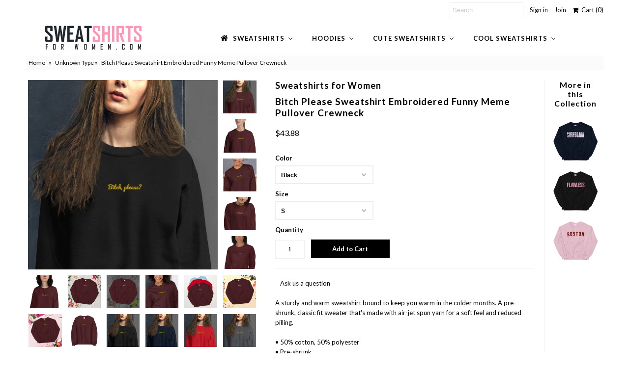

--- FILE ---
content_type: text/html; charset=utf-8
request_url: https://sweatshirtsforwomen.com/products/bitch-please-sweatshirt-embroidered-funny-meme-pullover-crewneck
body_size: 56509
content:
<!DOCTYPE html>
<!--[if lt IE 7 ]><html class="ie ie6" lang="en"> <![endif]-->
<!--[if IE 7 ]><html class="ie ie7" lang="en"> <![endif]-->
<!--[if IE 8 ]><html class="ie ie8" lang="en"> <![endif]-->
<!--[if (gte IE 9)|!(IE)]><!--><html lang="en"> <!--<![endif]-->
<head>
  <meta charset="utf-8" />
  
  <meta name="p:domain_verify" content="61c6ec012aaec896aaa0753e466a4070"/>
  

<link href='//fonts.googleapis.com/css?family=Alegreya+Sans:300,400,700' rel='stylesheet' type='text/css'>




<link href='//fonts.googleapis.com/css?family=Arvo:400,700' rel='stylesheet' type='text/css'>
  



<link href='//fonts.googleapis.com/css?family=Crimson+Text' rel='stylesheet' type='text/css'>




<link href='//fonts.googleapis.com/css?family=Glegoo' rel='stylesheet' type='text/css'>




<link href='//fonts.googleapis.com/css?family=Hind:300,400,700' rel='stylesheet' type='text/css'>




<link href='//fonts.googleapis.com/css?family=Josefin+Sans:300,400,700' rel='stylesheet' type='text/css'>




<link href='//fonts.googleapis.com/css?family=Karla:400,700' rel='stylesheet' type='text/css'>




<link href='//fonts.googleapis.com/css?family=Lato:300,400,700' rel='stylesheet' type='text/css'>
  



<link href='//fonts.googleapis.com/css?family=Lobster' rel='stylesheet' type='text/css'>
   



<link href='//fonts.googleapis.com/css?family=Lobster+Two:400,700' rel='stylesheet' type='text/css'>
   



<link href='//fonts.googleapis.com/css?family=Montserrat:400,700' rel='stylesheet' type='text/css'>
  



<link href='//fonts.googleapis.com/css?family=Noticia+Text:400,700' rel='stylesheet' type='text/css'>
     



<link href='//fonts.googleapis.com/css?family=Open+Sans:400,300,700' rel='stylesheet' type='text/css'>
  



<link href='//fonts.googleapis.com/css?family=Open+Sans+Condensed:300,700' rel='stylesheet' type='text/css'>




<link href='//fonts.googleapis.com/css?family=Oswald:400,300,700' rel='stylesheet' type='text/css'>




<link href='//fonts.googleapis.com/css?family=Oxygen:300,400,700' rel='stylesheet' type='text/css'>




<link href='//fonts.googleapis.com/css?family=Playfair+Display:400,700' rel='stylesheet' type='text/css'>




<link href='//fonts.googleapis.com/css?family=PT+Sans:400,700' rel='stylesheet' type='text/css'>
    



<link href='//fonts.googleapis.com/css?family=PT+Sans+Narrow:400,700' rel='stylesheet' type='text/css'>
 



<link href='//fonts.googleapis.com/css?family=Questrial' rel='stylesheet' type='text/css'>
   



<link href='//fonts.googleapis.com/css?family=Raleway:400,300,700' rel='stylesheet' type='text/css'>
 



<link href='//fonts.googleapis.com/css?family=Roboto+Slab:300,400,700' rel='stylesheet' type='text/css'>




<link href='//fonts.googleapis.com/css?family=Slabo+27px' rel='stylesheet' type='text/css'>




<link href='//fonts.googleapis.com/css?family=Source+Sans+Pro:300,400,700' rel='stylesheet' type='text/css'>




<link href='//fonts.googleapis.com/css?family=Vollkorn:400,700' rel='stylesheet' type='text/css'>



























  <!-- Meta
================================================== -->
  <title>
    Bitch Please Sweatshirt Embroidered Funny Meme Pullover Crewneck
  </title>
  
  <meta name="description" content="A sturdy and warm sweatshirt bound to keep you warm in the colder months. A pre-shrunk, classic fit sweater that&#39;s made with air-jet spun yarn for a soft feel and reduced pilling. • 50% cotton, 50% polyester • Pre-shrunk • Classic fit • 1x1 athletic rib knit collar with spandex • Air-jet spun yarn with a soft feel and " />
  
  <link rel="canonical" href="https://sweatshirtsforwomen.com/products/bitch-please-sweatshirt-embroidered-funny-meme-pullover-crewneck" />
  

<meta property="og:type" content="product">
<meta property="og:title" content="Bitch Please Sweatshirt Embroidered Funny Meme Pullover Crewneck">
<meta property="og:url" content="https://sweatshirtsforwomen.com/products/bitch-please-sweatshirt-embroidered-funny-meme-pullover-crewneck">
<meta property="og:description" content="A sturdy and warm sweatshirt bound to keep you warm in the colder months. A pre-shrunk, classic fit sweater that&#39;s made with air-jet spun yarn for a soft feel and reduced pilling.

• 50% cotton, 50% polyester
• Pre-shrunk
• Classic fit
• 1x1 athletic rib knit collar with spandex
• Air-jet spun yarn with a soft feel and reduced pilling
• Double-needle stitched collar, shoulders, armholes, cuffs, and hemSize guide

 
S
M
L
XL
2XL
3XL
4XL
5XL


Length (inches)
27
28
29
30
31
32
33
34


Width (inches)
20
22
24
26
28
30
32
34



 
S
M
L
XL
2XL
3XL
4XL
5XL


Length (cm)
69
71
74
76
79
81
84
86


Width (cm)
51
56
61
66
71
76
81
86

">

<meta property="og:image" content="http://sweatshirtsforwomen.com/cdn/shop/products/unisex-crew-neck-sweatshirt-maroon-zoomed-in-60e0ae3a4fa68_grande.jpg?v=1625337411">
<meta property="og:image:secure_url" content="https://sweatshirtsforwomen.com/cdn/shop/products/unisex-crew-neck-sweatshirt-maroon-zoomed-in-60e0ae3a4fa68_grande.jpg?v=1625337411">

<meta property="og:image" content="http://sweatshirtsforwomen.com/cdn/shop/products/unisex-crew-neck-sweatshirt-maroon-zoomed-in-60e0ae3a50629_grande.jpg?v=1625337412">
<meta property="og:image:secure_url" content="https://sweatshirtsforwomen.com/cdn/shop/products/unisex-crew-neck-sweatshirt-maroon-zoomed-in-60e0ae3a50629_grande.jpg?v=1625337412">

<meta property="og:image" content="http://sweatshirtsforwomen.com/cdn/shop/products/unisex-crew-neck-sweatshirt-maroon-zoomed-in-60e0ae3a50bf2_grande.jpg?v=1625337413">
<meta property="og:image:secure_url" content="https://sweatshirtsforwomen.com/cdn/shop/products/unisex-crew-neck-sweatshirt-maroon-zoomed-in-60e0ae3a50bf2_grande.jpg?v=1625337413">

<meta property="og:price:amount" content="43.88">
<meta property="og:price:currency" content="USD">

<meta property="og:site_name" content="Sweatshirts for Women">



<meta name="twitter:card" content="summary">


<meta name="twitter:site" content="@sweatshirtstore">


<meta name="twitter:title" content="Bitch Please Sweatshirt Embroidered Funny Meme Pullover Crewneck">
<meta name="twitter:description" content="A sturdy and warm sweatshirt bound to keep you warm in the colder months. A pre-shrunk, classic fit sweater that&#39;s made with air-jet spun yarn for a soft feel and reduced pilling.

• 50% cotton, 50%">
<meta name="twitter:image" content="https://sweatshirtsforwomen.com/cdn/shop/products/unisex-crew-neck-sweatshirt-maroon-zoomed-in-60e0ae3a4fa68_large.jpg?v=1625337411">
<meta name="twitter:image:width" content="480">
<meta name="twitter:image:height" content="480">

  <!-- CSS
================================================== -->
  <link href="//sweatshirtsforwomen.com/cdn/shop/t/2/assets/stylesheet.css?v=138742473920282651031710179439" rel="stylesheet" type="text/css" media="all" />
  <!-- JS
================================================== -->
  <script type="text/javascript" src="//ajax.googleapis.com/ajax/libs/jquery/2.2.4/jquery.min.js"></script>
  <script src="//sweatshirtsforwomen.com/cdn/shop/t/2/assets/theme.js?v=36073444274039858821587082603" type="text/javascript"></script>
  <script src="//sweatshirtsforwomen.com/cdn/shopifycloud/storefront/assets/themes_support/option_selection-b017cd28.js" type="text/javascript"></script>
  

  <meta name="viewport" content="width=device-width, initial-scale=1, maximum-scale=1">
  <!-- Favicons
================================================== -->
  
  <link rel="shortcut icon" href="//sweatshirtsforwomen.com/cdn/shop/files/sweatshirts-ficon_32x32.png?v=1613160557" type="image/png" />
  
  
  
  
  <script>window.performance && window.performance.mark && window.performance.mark('shopify.content_for_header.start');</script><meta name="google-site-verification" content="gpFBKEs64KLVaxX0KbrDgmNpusL3s4_563bfhUyOWT8">
<meta id="shopify-digital-wallet" name="shopify-digital-wallet" content="/26185433110/digital_wallets/dialog">
<meta name="shopify-checkout-api-token" content="83cac25515631b14e57e7f6794cca26a">
<link rel="alternate" type="application/json+oembed" href="https://sweatshirtsforwomen.com/products/bitch-please-sweatshirt-embroidered-funny-meme-pullover-crewneck.oembed">
<script async="async" src="/checkouts/internal/preloads.js?locale=en-US"></script>
<link rel="preconnect" href="https://shop.app" crossorigin="anonymous">
<script async="async" src="https://shop.app/checkouts/internal/preloads.js?locale=en-US&shop_id=26185433110" crossorigin="anonymous"></script>
<script id="apple-pay-shop-capabilities" type="application/json">{"shopId":26185433110,"countryCode":"CA","currencyCode":"USD","merchantCapabilities":["supports3DS"],"merchantId":"gid:\/\/shopify\/Shop\/26185433110","merchantName":"Sweatshirts for Women","requiredBillingContactFields":["postalAddress","email"],"requiredShippingContactFields":["postalAddress","email"],"shippingType":"shipping","supportedNetworks":["visa","masterCard","amex","discover","jcb"],"total":{"type":"pending","label":"Sweatshirts for Women","amount":"1.00"},"shopifyPaymentsEnabled":true,"supportsSubscriptions":true}</script>
<script id="shopify-features" type="application/json">{"accessToken":"83cac25515631b14e57e7f6794cca26a","betas":["rich-media-storefront-analytics"],"domain":"sweatshirtsforwomen.com","predictiveSearch":true,"shopId":26185433110,"locale":"en"}</script>
<script>var Shopify = Shopify || {};
Shopify.shop = "sweatshirtsforwomen-com.myshopify.com";
Shopify.locale = "en";
Shopify.currency = {"active":"USD","rate":"1.0"};
Shopify.country = "US";
Shopify.theme = {"name":"Theme export  www-florenceland-com-copy-of-mr-p...","id":80646602774,"schema_name":"Mr Parker","schema_version":"5.3.2","theme_store_id":null,"role":"main"};
Shopify.theme.handle = "null";
Shopify.theme.style = {"id":null,"handle":null};
Shopify.cdnHost = "sweatshirtsforwomen.com/cdn";
Shopify.routes = Shopify.routes || {};
Shopify.routes.root = "/";</script>
<script type="module">!function(o){(o.Shopify=o.Shopify||{}).modules=!0}(window);</script>
<script>!function(o){function n(){var o=[];function n(){o.push(Array.prototype.slice.apply(arguments))}return n.q=o,n}var t=o.Shopify=o.Shopify||{};t.loadFeatures=n(),t.autoloadFeatures=n()}(window);</script>
<script>
  window.ShopifyPay = window.ShopifyPay || {};
  window.ShopifyPay.apiHost = "shop.app\/pay";
  window.ShopifyPay.redirectState = null;
</script>
<script id="shop-js-analytics" type="application/json">{"pageType":"product"}</script>
<script defer="defer" async type="module" src="//sweatshirtsforwomen.com/cdn/shopifycloud/shop-js/modules/v2/client.init-shop-cart-sync_BT-GjEfc.en.esm.js"></script>
<script defer="defer" async type="module" src="//sweatshirtsforwomen.com/cdn/shopifycloud/shop-js/modules/v2/chunk.common_D58fp_Oc.esm.js"></script>
<script defer="defer" async type="module" src="//sweatshirtsforwomen.com/cdn/shopifycloud/shop-js/modules/v2/chunk.modal_xMitdFEc.esm.js"></script>
<script type="module">
  await import("//sweatshirtsforwomen.com/cdn/shopifycloud/shop-js/modules/v2/client.init-shop-cart-sync_BT-GjEfc.en.esm.js");
await import("//sweatshirtsforwomen.com/cdn/shopifycloud/shop-js/modules/v2/chunk.common_D58fp_Oc.esm.js");
await import("//sweatshirtsforwomen.com/cdn/shopifycloud/shop-js/modules/v2/chunk.modal_xMitdFEc.esm.js");

  window.Shopify.SignInWithShop?.initShopCartSync?.({"fedCMEnabled":true,"windoidEnabled":true});

</script>
<script>
  window.Shopify = window.Shopify || {};
  if (!window.Shopify.featureAssets) window.Shopify.featureAssets = {};
  window.Shopify.featureAssets['shop-js'] = {"shop-cart-sync":["modules/v2/client.shop-cart-sync_DZOKe7Ll.en.esm.js","modules/v2/chunk.common_D58fp_Oc.esm.js","modules/v2/chunk.modal_xMitdFEc.esm.js"],"init-fed-cm":["modules/v2/client.init-fed-cm_B6oLuCjv.en.esm.js","modules/v2/chunk.common_D58fp_Oc.esm.js","modules/v2/chunk.modal_xMitdFEc.esm.js"],"shop-cash-offers":["modules/v2/client.shop-cash-offers_D2sdYoxE.en.esm.js","modules/v2/chunk.common_D58fp_Oc.esm.js","modules/v2/chunk.modal_xMitdFEc.esm.js"],"shop-login-button":["modules/v2/client.shop-login-button_QeVjl5Y3.en.esm.js","modules/v2/chunk.common_D58fp_Oc.esm.js","modules/v2/chunk.modal_xMitdFEc.esm.js"],"pay-button":["modules/v2/client.pay-button_DXTOsIq6.en.esm.js","modules/v2/chunk.common_D58fp_Oc.esm.js","modules/v2/chunk.modal_xMitdFEc.esm.js"],"shop-button":["modules/v2/client.shop-button_DQZHx9pm.en.esm.js","modules/v2/chunk.common_D58fp_Oc.esm.js","modules/v2/chunk.modal_xMitdFEc.esm.js"],"avatar":["modules/v2/client.avatar_BTnouDA3.en.esm.js"],"init-windoid":["modules/v2/client.init-windoid_CR1B-cfM.en.esm.js","modules/v2/chunk.common_D58fp_Oc.esm.js","modules/v2/chunk.modal_xMitdFEc.esm.js"],"init-shop-for-new-customer-accounts":["modules/v2/client.init-shop-for-new-customer-accounts_C_vY_xzh.en.esm.js","modules/v2/client.shop-login-button_QeVjl5Y3.en.esm.js","modules/v2/chunk.common_D58fp_Oc.esm.js","modules/v2/chunk.modal_xMitdFEc.esm.js"],"init-shop-email-lookup-coordinator":["modules/v2/client.init-shop-email-lookup-coordinator_BI7n9ZSv.en.esm.js","modules/v2/chunk.common_D58fp_Oc.esm.js","modules/v2/chunk.modal_xMitdFEc.esm.js"],"init-shop-cart-sync":["modules/v2/client.init-shop-cart-sync_BT-GjEfc.en.esm.js","modules/v2/chunk.common_D58fp_Oc.esm.js","modules/v2/chunk.modal_xMitdFEc.esm.js"],"shop-toast-manager":["modules/v2/client.shop-toast-manager_DiYdP3xc.en.esm.js","modules/v2/chunk.common_D58fp_Oc.esm.js","modules/v2/chunk.modal_xMitdFEc.esm.js"],"init-customer-accounts":["modules/v2/client.init-customer-accounts_D9ZNqS-Q.en.esm.js","modules/v2/client.shop-login-button_QeVjl5Y3.en.esm.js","modules/v2/chunk.common_D58fp_Oc.esm.js","modules/v2/chunk.modal_xMitdFEc.esm.js"],"init-customer-accounts-sign-up":["modules/v2/client.init-customer-accounts-sign-up_iGw4briv.en.esm.js","modules/v2/client.shop-login-button_QeVjl5Y3.en.esm.js","modules/v2/chunk.common_D58fp_Oc.esm.js","modules/v2/chunk.modal_xMitdFEc.esm.js"],"shop-follow-button":["modules/v2/client.shop-follow-button_CqMgW2wH.en.esm.js","modules/v2/chunk.common_D58fp_Oc.esm.js","modules/v2/chunk.modal_xMitdFEc.esm.js"],"checkout-modal":["modules/v2/client.checkout-modal_xHeaAweL.en.esm.js","modules/v2/chunk.common_D58fp_Oc.esm.js","modules/v2/chunk.modal_xMitdFEc.esm.js"],"shop-login":["modules/v2/client.shop-login_D91U-Q7h.en.esm.js","modules/v2/chunk.common_D58fp_Oc.esm.js","modules/v2/chunk.modal_xMitdFEc.esm.js"],"lead-capture":["modules/v2/client.lead-capture_BJmE1dJe.en.esm.js","modules/v2/chunk.common_D58fp_Oc.esm.js","modules/v2/chunk.modal_xMitdFEc.esm.js"],"payment-terms":["modules/v2/client.payment-terms_Ci9AEqFq.en.esm.js","modules/v2/chunk.common_D58fp_Oc.esm.js","modules/v2/chunk.modal_xMitdFEc.esm.js"]};
</script>
<script>(function() {
  var isLoaded = false;
  function asyncLoad() {
    if (isLoaded) return;
    isLoaded = true;
    var urls = ["https:\/\/js.smile.io\/v1\/smile-shopify.js?shop=sweatshirtsforwomen-com.myshopify.com","\/\/shopify.privy.com\/widget.js?shop=sweatshirtsforwomen-com.myshopify.com","https:\/\/api.omegatheme.com\/facebook-chat\/client\/omg-fbc-custom.js?v=1640882236\u0026shop=sweatshirtsforwomen-com.myshopify.com","\/\/cdn.shopify.com\/proxy\/66bdaad2b46c821d353e1e859e93d5d59d31d019719bd62b1e23b424542f8e8e\/static.cdn.printful.com\/static\/js\/external\/shopify-product-customizer.js?v=0.28\u0026shop=sweatshirtsforwomen-com.myshopify.com\u0026sp-cache-control=cHVibGljLCBtYXgtYWdlPTkwMA","https:\/\/sales-pop.carecart.io\/lib\/salesnotifier.js?shop=sweatshirtsforwomen-com.myshopify.com","https:\/\/cdn.hextom.com\/js\/ultimatesalesboost.js?shop=sweatshirtsforwomen-com.myshopify.com","https:\/\/cdn2.hextom.com\/js\/smartpushmarketing.js?shop=sweatshirtsforwomen-com.myshopify.com"];
    for (var i = 0; i < urls.length; i++) {
      var s = document.createElement('script');
      s.type = 'text/javascript';
      s.async = true;
      s.src = urls[i];
      var x = document.getElementsByTagName('script')[0];
      x.parentNode.insertBefore(s, x);
    }
  };
  if(window.attachEvent) {
    window.attachEvent('onload', asyncLoad);
  } else {
    window.addEventListener('load', asyncLoad, false);
  }
})();</script>
<script id="__st">var __st={"a":26185433110,"offset":-18000,"reqid":"d359f8e7-5261-48f3-ae82-73e6c568dd46-1769507478","pageurl":"sweatshirtsforwomen.com\/products\/bitch-please-sweatshirt-embroidered-funny-meme-pullover-crewneck","u":"6230d44610c3","p":"product","rtyp":"product","rid":6570829512726};</script>
<script>window.ShopifyPaypalV4VisibilityTracking = true;</script>
<script id="captcha-bootstrap">!function(){'use strict';const t='contact',e='account',n='new_comment',o=[[t,t],['blogs',n],['comments',n],[t,'customer']],c=[[e,'customer_login'],[e,'guest_login'],[e,'recover_customer_password'],[e,'create_customer']],r=t=>t.map((([t,e])=>`form[action*='/${t}']:not([data-nocaptcha='true']) input[name='form_type'][value='${e}']`)).join(','),a=t=>()=>t?[...document.querySelectorAll(t)].map((t=>t.form)):[];function s(){const t=[...o],e=r(t);return a(e)}const i='password',u='form_key',d=['recaptcha-v3-token','g-recaptcha-response','h-captcha-response',i],f=()=>{try{return window.sessionStorage}catch{return}},m='__shopify_v',_=t=>t.elements[u];function p(t,e,n=!1){try{const o=window.sessionStorage,c=JSON.parse(o.getItem(e)),{data:r}=function(t){const{data:e,action:n}=t;return t[m]||n?{data:e,action:n}:{data:t,action:n}}(c);for(const[e,n]of Object.entries(r))t.elements[e]&&(t.elements[e].value=n);n&&o.removeItem(e)}catch(o){console.error('form repopulation failed',{error:o})}}const l='form_type',E='cptcha';function T(t){t.dataset[E]=!0}const w=window,h=w.document,L='Shopify',v='ce_forms',y='captcha';let A=!1;((t,e)=>{const n=(g='f06e6c50-85a8-45c8-87d0-21a2b65856fe',I='https://cdn.shopify.com/shopifycloud/storefront-forms-hcaptcha/ce_storefront_forms_captcha_hcaptcha.v1.5.2.iife.js',D={infoText:'Protected by hCaptcha',privacyText:'Privacy',termsText:'Terms'},(t,e,n)=>{const o=w[L][v],c=o.bindForm;if(c)return c(t,g,e,D).then(n);var r;o.q.push([[t,g,e,D],n]),r=I,A||(h.body.append(Object.assign(h.createElement('script'),{id:'captcha-provider',async:!0,src:r})),A=!0)});var g,I,D;w[L]=w[L]||{},w[L][v]=w[L][v]||{},w[L][v].q=[],w[L][y]=w[L][y]||{},w[L][y].protect=function(t,e){n(t,void 0,e),T(t)},Object.freeze(w[L][y]),function(t,e,n,w,h,L){const[v,y,A,g]=function(t,e,n){const i=e?o:[],u=t?c:[],d=[...i,...u],f=r(d),m=r(i),_=r(d.filter((([t,e])=>n.includes(e))));return[a(f),a(m),a(_),s()]}(w,h,L),I=t=>{const e=t.target;return e instanceof HTMLFormElement?e:e&&e.form},D=t=>v().includes(t);t.addEventListener('submit',(t=>{const e=I(t);if(!e)return;const n=D(e)&&!e.dataset.hcaptchaBound&&!e.dataset.recaptchaBound,o=_(e),c=g().includes(e)&&(!o||!o.value);(n||c)&&t.preventDefault(),c&&!n&&(function(t){try{if(!f())return;!function(t){const e=f();if(!e)return;const n=_(t);if(!n)return;const o=n.value;o&&e.removeItem(o)}(t);const e=Array.from(Array(32),(()=>Math.random().toString(36)[2])).join('');!function(t,e){_(t)||t.append(Object.assign(document.createElement('input'),{type:'hidden',name:u})),t.elements[u].value=e}(t,e),function(t,e){const n=f();if(!n)return;const o=[...t.querySelectorAll(`input[type='${i}']`)].map((({name:t})=>t)),c=[...d,...o],r={};for(const[a,s]of new FormData(t).entries())c.includes(a)||(r[a]=s);n.setItem(e,JSON.stringify({[m]:1,action:t.action,data:r}))}(t,e)}catch(e){console.error('failed to persist form',e)}}(e),e.submit())}));const S=(t,e)=>{t&&!t.dataset[E]&&(n(t,e.some((e=>e===t))),T(t))};for(const o of['focusin','change'])t.addEventListener(o,(t=>{const e=I(t);D(e)&&S(e,y())}));const B=e.get('form_key'),M=e.get(l),P=B&&M;t.addEventListener('DOMContentLoaded',(()=>{const t=y();if(P)for(const e of t)e.elements[l].value===M&&p(e,B);[...new Set([...A(),...v().filter((t=>'true'===t.dataset.shopifyCaptcha))])].forEach((e=>S(e,t)))}))}(h,new URLSearchParams(w.location.search),n,t,e,['guest_login'])})(!0,!0)}();</script>
<script integrity="sha256-4kQ18oKyAcykRKYeNunJcIwy7WH5gtpwJnB7kiuLZ1E=" data-source-attribution="shopify.loadfeatures" defer="defer" src="//sweatshirtsforwomen.com/cdn/shopifycloud/storefront/assets/storefront/load_feature-a0a9edcb.js" crossorigin="anonymous"></script>
<script crossorigin="anonymous" defer="defer" src="//sweatshirtsforwomen.com/cdn/shopifycloud/storefront/assets/shopify_pay/storefront-65b4c6d7.js?v=20250812"></script>
<script data-source-attribution="shopify.dynamic_checkout.dynamic.init">var Shopify=Shopify||{};Shopify.PaymentButton=Shopify.PaymentButton||{isStorefrontPortableWallets:!0,init:function(){window.Shopify.PaymentButton.init=function(){};var t=document.createElement("script");t.src="https://sweatshirtsforwomen.com/cdn/shopifycloud/portable-wallets/latest/portable-wallets.en.js",t.type="module",document.head.appendChild(t)}};
</script>
<script data-source-attribution="shopify.dynamic_checkout.buyer_consent">
  function portableWalletsHideBuyerConsent(e){var t=document.getElementById("shopify-buyer-consent"),n=document.getElementById("shopify-subscription-policy-button");t&&n&&(t.classList.add("hidden"),t.setAttribute("aria-hidden","true"),n.removeEventListener("click",e))}function portableWalletsShowBuyerConsent(e){var t=document.getElementById("shopify-buyer-consent"),n=document.getElementById("shopify-subscription-policy-button");t&&n&&(t.classList.remove("hidden"),t.removeAttribute("aria-hidden"),n.addEventListener("click",e))}window.Shopify?.PaymentButton&&(window.Shopify.PaymentButton.hideBuyerConsent=portableWalletsHideBuyerConsent,window.Shopify.PaymentButton.showBuyerConsent=portableWalletsShowBuyerConsent);
</script>
<script data-source-attribution="shopify.dynamic_checkout.cart.bootstrap">document.addEventListener("DOMContentLoaded",(function(){function t(){return document.querySelector("shopify-accelerated-checkout-cart, shopify-accelerated-checkout")}if(t())Shopify.PaymentButton.init();else{new MutationObserver((function(e,n){t()&&(Shopify.PaymentButton.init(),n.disconnect())})).observe(document.body,{childList:!0,subtree:!0})}}));
</script>
<link id="shopify-accelerated-checkout-styles" rel="stylesheet" media="screen" href="https://sweatshirtsforwomen.com/cdn/shopifycloud/portable-wallets/latest/accelerated-checkout-backwards-compat.css" crossorigin="anonymous">
<style id="shopify-accelerated-checkout-cart">
        #shopify-buyer-consent {
  margin-top: 1em;
  display: inline-block;
  width: 100%;
}

#shopify-buyer-consent.hidden {
  display: none;
}

#shopify-subscription-policy-button {
  background: none;
  border: none;
  padding: 0;
  text-decoration: underline;
  font-size: inherit;
  cursor: pointer;
}

#shopify-subscription-policy-button::before {
  box-shadow: none;
}

      </style>

<script>window.performance && window.performance.mark && window.performance.mark('shopify.content_for_header.end');</script>
  
  <script type="text/javascript">
    $(window).load(function() {  
      $('.collection-image').matchHeight();
    });
  </script>
  
  <script async defer data-pin-hover="true" data-pin-tall="true" data-pin-round="true" data-pin-save="false" src="//assets.pinterest.com/js/pinit.js"></script>
  
<!-- SEO, JSON‑LD, Schema -->


<!-- Global site tag (gtag.js) - Google Ads: 346308307 -->
<script async src="https://www.googletagmanager.com/gtag/js?id=AW-346308307"></script>
<script>
  window.dataLayer = window.dataLayer || [];
  function gtag(){dataLayer.push(arguments);}
  gtag('js', new Date());

  gtag('config', 'AW-346308307');
</script>



                    <script id="omgfbc-script" type='text/javascript' data-type="custom">
    var facebookChatSettings = {"id":"84096","shop":"sweatshirtsforwomen-com.myshopify.com","script_tag_id":null,"page_info":{"user_name":"Hassan Malik","access_token":"[base64]","category":"Clothing (Brand)","category_list":[{"id":"2209","name":"Clothing (Brand)"}],"name":"Sweatshirts for Women","id":"107769787574855","tasks":["ANALYZE","ADVERTISE","MESSAGING","MODERATE","CREATE_CONTENT","MANAGE"]},"language":"en_US","position":"90","greeting_message":"Hi! How can we help you?","icon_type":"icon_1","icon_text":"Chat With Us","tab_size":"medium","auto_display":"0","tab_color":"#ffffff","icon_text_color":"#0084ff","theme_color":"#0084ff","custom_css":{"status":false,"code":""},"working_time":{"status":"1","start":"01:00","end":"23:59","time_zone":"America\/Denver"},"status_connect":"2","app_status":"1","device_target":"0","page_target":"0","margin_bottom":"30","chat_type":"0","exclude_pages":["template-cart"],"specific_pages":["template-index"],"plan":"free","active_plan_at":"1640882218","last_access":"1640882227","deleted":"0","shop_info":{"id":26185433110,"name":"Sweatshirts for Women","email":"hassank.awan@gmail.com","domain":"sweatshirtsforwomen.com","province":"Ontario","country":"CA","address1":"23 clarinet lane","zip":"L4A4n8","city":"Stouffville","source":null,"phone":"6479753721","latitude":43.983435200000002,"longitude":-79.239920299999994,"primary_locale":"en","address2":"","created_at":"2020-04-16T19:42:19-04:00","updated_at":"2021-09-30T22:18:10-04:00","country_code":"CA","country_name":"Canada","currency":"USD","customer_email":"hassank.awan@gmail.com","timezone":"(GMT-05:00) America\/Toronto","iana_timezone":"America\/Toronto","shop_owner":"Hassan awan","money_format":"$","money_with_currency_format":"$ USD","weight_unit":"kg","province_code":"ON","taxes_included":false,"auto_configure_tax_inclusivity":null,"tax_shipping":null,"county_taxes":true,"plan_display_name":"Shopify Alumni","plan_name":"shopify_alumni","has_discounts":false,"has_gift_cards":false,"myshopify_domain":"sweatshirtsforwomen-com.myshopify.com","google_apps_domain":null,"google_apps_login_enabled":null,"money_in_emails_format":"$","money_with_currency_in_emails_format":"$ USD","eligible_for_payments":true,"requires_extra_payments_agreement":false,"password_enabled":false,"has_storefront":true,"eligible_for_card_reader_giveaway":false,"finances":true,"primary_location_id":35183329302,"cookie_consent_level":"implicit","visitor_tracking_consent_preference":"allow_all","checkout_api_supported":true,"multi_location_enabled":true,"setup_required":false,"pre_launch_enabled":false,"enabled_presentment_currencies":["USD"]},"weekdays":[{"name":"Sunday","id":"0"},{"name":"Monday","id":"1"},{"name":"Tuesday","id":"2"},{"name":"Wednesday","id":"3"},{"name":"Thursday","id":"4"},{"name":"Friday","id":"5"},{"name":"Saturday","id":"6"}],"show_after":"0","update_cache":"0","tab_style":"two_box","version_app":"1","theme_publish":"80646602774","display_mode":"customize","white_list_domain":"[\"sweatshirtsforwomen-com.myshopify.com\",\"sweatshirtsforwomen.com\",\"www.sweatshirtsforwomen.com\"]","customer_question":"","infomation_fb_user":"{\"login_long_access_token\":\"EAAbSADU4UKABAI2x92jviOvfFFmbc7k1w5mlg4DTzl6b7fWGkbAOPlx5PRMSi42hbs05B6Fa8emIaDDolkc6ZCfBMAuwSnWVf9Srk7dumoOovlicjAFWoZCG8P2z6wnezqjwaqWRjuXpsk0Yqz9jbdqo9fDMKSj95kz14r2ZAfAhlds1xGyjp0syJ7bFYQZD\",\"name\":\"Hassan Malik\",\"id\":\"10159382725770708\",\"list_page_access\":{\"optionsPage\":[],\"listPageFB\":[{\"access_token\":\"[base64]\",\"category\":\"Clothing (Brand)\",\"category_list\":[{\"id\":\"2209\",\"name\":\"Clothing (Brand)\"}],\"name\":\"Sweatshirts for Women\",\"id\":\"107769787574855\",\"tasks\":[\"ANALYZE\",\"ADVERTISE\",\"MESSAGING\",\"MODERATE\",\"CREATE_CONTENT\",\"MANAGE\"],\"user_name\":\"Hassan Malik\"}],\"pageIdChose\":\"107769787574855\"}}","show_greeting_message":"1","enable_fb_chat_btn":"1","facebook_message_options":"0","enable_abandoned_campaign":"0","fb_page_id":"107769787574855","app_fb_id":"1919748194980000","version_code":"1.0.3","id_discount_code":"0","is_install":"1","urlApp":"https:\/\/api.omegatheme.com\/facebook-chat\/","abTests":{"upgrade_price_Oct_2021":true,"intergrate_instagram_Oct_2021":true,"auto_reply_Dec_2021":true,"list_subscriber_Oct_2021":true,"welcome_popup_widget_Oct_2021":true,"customer_io_Dec_2021":true,"trial_price_plan_Dec_2021":true,"theme_app_extension_Jan_2022":true,"shipping_noti_Jun_2021":true,"get_contact_infor_Feb_2022":true},"addCartWidget":null,"appIdFB":"1919748194980000"};
    var iconHtml = {"icon_1":"<svg xmlns='http:\/\/www.w3.org\/2000\/svg' width='25' height='25' viewBox='96 93 322 324'><g><path d='M257 93c-88.918 0-161 67.157-161 150 0 47.205 23.412 89.311 60 116.807V417l54.819-30.273C225.449 390.801 240.948 393 257 393c88.918 0 161-67.157 161-150S345.918 93 257 93zm16 202l-41-44-80 44 88-94 42 44 79-44-88 94z'><\/path><rect x='13.445' y='20.996' width='37' height='4'><\/rect><rect x='13.445' y='32.828' width='37' height='4'><\/rect><rect x='13.445' y='44.66' width='37' height='4'><\/rect><\/g><\/svg>","icon_2":"<svg xmlns='http:\/\/www.w3.org\/2000\/svg' width='25' height='25' viewBox='0 0 24 24'><path d='M9 8h-3v4h3v12h5v-12h3.642l.358-4h-4v-1.667c0-.955.192-1.333 1.115-1.333h2.885v-5h-3.808c-3.596 0-5.192 1.583-5.192 4.615v3.385z'><\/path><\/svg>","icon_3":"<svg width='25' height='25' version='1.1' id='Capa_1' xmlns='http:\/\/www.w3.org\/2000\/svg' xmlns:xlink='http:\/\/www.w3.org\/1999\/xlink' x='0px' y='0px' viewBox='0 0 88.695 88.695' xml:space='preserve'> <g><path d='M84.351,68.07c2.508-4.59,3.829-9.759,3.829-15.006c0-13.118-8.112-24.36-19.575-29.021 C62.65,12.338,50.493,4.295,36.486,4.295c-19.862,0-36.021,16.159-36.021,36.021c0,6.072,1.541,12.057,4.462,17.36L0,76.059 l18.011-4.824c5.403,3.236,11.549,4.975,17.862,5.082c5.558,5.019,12.913,8.083,20.973,8.083c5.64,0,11.142-1.512,15.971-4.379 l15.878,4.254L84.351,68.07z M18.655,66.921L5.657,70.402l3.561-13.285l-0.419-0.72c-2.835-4.873-4.334-10.434-4.334-16.082 c0-17.656,14.365-32.021,32.021-32.021s32.021,14.364,32.021,32.021S54.142,72.337,36.486,72.337 c-6.066,0-11.976-1.711-17.091-4.948L18.655,66.921z M83.037,78.618l-10.861-2.91l-0.74,0.468C67.07,78.94,62.025,80.4,56.847,80.4 c-5.511,0-10.633-1.656-14.93-4.473c17.294-2.626,30.59-17.595,30.59-35.611c0-3.712-0.565-7.294-1.612-10.667 c7.947,4.786,13.286,13.48,13.286,23.415c0,4.823-1.28,9.57-3.701,13.728l-0.419,0.72L83.037,78.618z'><\/path><\/g><\/svg>","icon_4":"<svg width='25' height='25' version='1.1' id='Capa_1' xmlns='http:\/\/www.w3.org\/2000\/svg' xmlns:xlink='http:\/\/www.w3.org\/1999\/xlink' x='0px' y='0px' viewBox='0 0 81.146 81.146' xml:space='preserve'><g><path d='M11.902,67.18l0.021-14.51L0,52.559V8.524h64.319v44.053h-31.25L11.902,67.18z M4,48.596l11.928,0.111l-0.016,10.846 l15.911-10.976h28.496V12.524H4V48.596z'><\/path><path d='M81.146,26.524H64.319v-18H0v44.035l11.922,0.111l-0.021,14.51L31.16,53.895v7.167h24.152l16.763,11.561l-0.018-11.495 l9.089-0.084V26.524z M4,48.596V12.524h56.319v36.053H31.823L15.912,59.553l0.016-10.846L4,48.596z M77.146,57.08l-9.095,0.084 l0.012,7.833l-11.505-7.936H35.16v-4.484h29.159V30.524h12.827C77.146,30.524,77.146,57.08,77.146,57.08z'><\/path><\/g><\/svg>","icon_5":"<svg width='25' height='25' version='1.1' id='Capa_1' xmlns='http:\/\/www.w3.org\/2000\/svg' xmlns:xlink='http:\/\/www.w3.org\/1999\/xlink' x='0px' y='0px' viewBox='0 0 75.333 75.333' xml:space='preserve'><g><path d='M37.666,75.318l-9.413-16.303H17c-9.374,0-17-7.626-17-17v-25c0-9.374,7.626-17,17-17h41.333c9.374,0,17,7.626,17,17v25 c0,9.374-7.626,17-17,17H47.078L37.666,75.318z M17,4.016c-7.168,0-13,5.832-13,13v25c0,7.168,5.832,13,13,13h13.563l7.103,12.302 l7.104-12.303h13.563c7.168,0,13-5.832,13-13v-25c0-7.168-5.832-13-13-13L17,4.016L17,4.016z'><\/path><circle cx='54.822' cy='31.128' r='4.206'><\/circle><circle cx='37.667' cy='31.128' r='4.206'><\/circle><circle cx='20.511' cy='31.128' r='4.206'><\/circle><\/g><\/svg>","icon_6":"<svg width='25' height='25' version='1.1' id='Capa_1' xmlns='http:\/\/www.w3.org\/2000\/svg' xmlns:xlink='http:\/\/www.w3.org\/1999\/xlink' x='0px' y='0px' viewBox='0 0 71.015 71.015' xml:space='preserve'><g><circle cx='52.46' cy='27.353' r='4.206'><\/circle><circle cx='35.306' cy='27.353' r='4.206'><\/circle><circle cx='18.151' cy='27.353' r='4.206'><\/circle><path d='M13.223,67.769l0.022-15.916L0,51.728V3.247h71.015v48.5H36.448L13.223,67.769z M4,47.765l13.25,0.125l-0.017,12.252 l17.968-12.396h31.813v-40.5H4V47.765z'><\/path><\/g><\/svg>","icon_7":"<svg xmlns='http:\/\/www.w3.org\/2000\/svg' width='25' height='25' viewBox='0 0 512 512'><path d='M456,224V200a8,8,0,0,0-8-8h-8.18C435.61,94.24,354.78,16,256,16S76.39,94.24,72.18,192H64a8,8,0,0,0-8,8v24A48.051,48.051,0,0,0,8,272v96a48.051,48.051,0,0,0,48,48h8v16a48.051,48.051,0,0,0,48,48H216v8a8,8,0,0,0,8,8h64a8,8,0,0,0,8-8V456a8,8,0,0,0-8-8H224a8,8,0,0,0-8,8v8H112a32.036,32.036,0,0,1-32-32V416h32a8,8,0,0,0,8-8V392h4a28.031,28.031,0,0,0,28-28V276a28.031,28.031,0,0,0-28-28h-4V200c0-74.99,61.01-136,136-136s136,61.01,136,136v48h-4a28.031,28.031,0,0,0-28,28v88a28.031,28.031,0,0,0,28,28h4v16a8,8,0,0,0,8,8h56a48.051,48.051,0,0,0,48-48V272A48.051,48.051,0,0,0,456,224ZM232,464h48v16H232Zm160-88h-4a12.01,12.01,0,0,1-12-12V276a12.01,12.01,0,0,1,12-12h4Zm48-168v16H408V208ZM104,400H56a32.036,32.036,0,0,1-32-32V272a32.036,32.036,0,0,1,32-32h48Zm0-176H72V208h32Zm20,40a12.01,12.01,0,0,1,12,12v88a12.01,12.01,0,0,1-12,12h-4V264ZM256,48c-81.13,0-147.62,63.89-151.79,144H88.19C92.39,103.06,166.05,32,256,32s163.61,71.06,167.81,160H407.79C403.62,111.89,337.13,48,256,48ZM488,368a32.036,32.036,0,0,1-32,32H408V240h48a32.036,32.036,0,0,1,32,32Z'><\/path><\/svg>","icon_8":"<svg xmlns='http:\/\/www.w3.org\/2000\/svg' height='25' viewBox='0 0 512 512' width='25'><path d='m464 48h-320a40.045 40.045 0 0 0 -40 40v64h-56a40.045 40.045 0 0 0 -40 40v160a40.045 40.045 0 0 0 40 40h40v72a8 8 0 0 0 13.657 5.657l77.657-77.657h188.686a40.045 40.045 0 0 0 40-40v-64h56a40.045 40.045 0 0 0 40-40v-160a40.045 40.045 0 0 0 -40-40zm-72 304a24.027 24.027 0 0 1 -24 24h-192a8 8 0 0 0 -5.657 2.343l-66.343 66.343v-60.686a8 8 0 0 0 -8-8h-48a24.027 24.027 0 0 1 -24-24v-160a24.027 24.027 0 0 1 24-24h320a24.027 24.027 0 0 1 24 24zm96-104a24.027 24.027 0 0 1 -24 24h-56v-80a40.045 40.045 0 0 0 -40-40h-248v-64a24.027 24.027 0 0 1 24-24h320a24.027 24.027 0 0 1 24 24z'><\/path><path d='m208 248a32 32 0 1 0 32 32 32.036 32.036 0 0 0 -32-32zm0 48a16 16 0 1 1 16-16 16.019 16.019 0 0 1 -16 16z'><\/path><path d='m112 248a32 32 0 1 0 32 32 32.036 32.036 0 0 0 -32-32zm0 48a16 16 0 1 1 16-16 16.019 16.019 0 0 1 -16 16z'><\/path><path d='m304 312a32 32 0 1 0 -32-32 32.036 32.036 0 0 0 32 32zm0-48a16 16 0 1 1 -16 16 16.019 16.019 0 0 1 16-16z'><\/path><path d='m336 344h-72a8 8 0 0 0 0 16h72a8 8 0 0 0 0-16z'><\/path><path d='m368 344h-8a8 8 0 0 0 0 16h8a8 8 0 0 0 0-16z'><\/path><\/svg>","icon_9":"<svg xmlns='http:\/\/www.w3.org\/2000\/svg' height='25' viewBox='0 -12 496 495' width='25'><path d='m472 192.5h-56v-168c0-13.253906-10.746094-24-24-24h-368c-13.253906 0-24 10.746094-24 24v264c0 13.253906 10.746094 24 24 24h24v88c0 3.367188 2.109375 6.371094 5.273438 7.519531 3.167968 1.152344 6.71875.191407 8.878906-2.398437l77.601562-93.121094h52.246094v80c0 13.253906 10.746094 24 24 24h193.199219l32 52.175781c1.878906 3.03125 5.539062 4.453125 8.972656 3.484375s5.8125-4.09375 5.828125-7.660156v-48h16c13.253906 0 24-10.746094 24-24v-176c0-13.253906-10.746094-24-24-24zm-336 104c-2.375-.003906-4.628906 1.046875-6.152344 2.871094l-65.847656 79.03125v-73.902344c0-4.417969-3.582031-8-8-8h-32c-4.417969 0-8-3.582031-8-8v-264c0-4.417969 3.582031-8 8-8h368c4.417969 0 8 3.582031 8 8v168h-184c-13.253906 0-24 10.746094-24 24v80zm344 96c0 4.417969-3.582031 8-8 8h-24c-4.417969 0-8 3.582031-8 8v27.632812l-19.503906-31.808593c-1.453125-2.375-4.035156-3.820313-6.816406-3.824219h-197.679688c-4.417969 0-8-3.582031-8-8v-176c0-4.417969 3.582031-8 8-8h256c4.417969 0 8 3.582031 8 8zm0 0'><\/path><path d='m344 280.5c-13.253906 0-24 10.746094-24 24s10.746094 24 24 24 24-10.746094 24-24-10.746094-24-24-24zm0 32c-4.417969 0-8-3.582031-8-8s3.582031-8 8-8 8 3.582031 8 8-3.582031 8-8 8zm0 0'><\/path><path d='m416 280.5c-13.253906 0-24 10.746094-24 24s10.746094 24 24 24 24-10.746094 24-24-10.746094-24-24-24zm0 32c-4.417969 0-8-3.582031-8-8s3.582031-8 8-8 8 3.582031 8 8-3.582031 8-8 8zm0 0'><\/path><path d='m272 280.5c-13.253906 0-24 10.746094-24 24s10.746094 24 24 24 24-10.746094 24-24-10.746094-24-24-24zm0 32c-4.417969 0-8-3.582031-8-8s3.582031-8 8-8 8 3.582031 8 8-3.582031 8-8 8zm0 0'><\/path><\/svg>"}; 
    window.rootLinkChat = facebookChatSettings.urlApp;
    window.shopFbChat = facebookChatSettings.shop;
    var isStyleLoadingDone = false;
    
    var OMGChatIsLiquidFile = true; 
    
    const OMGFBhead = document.getElementsByTagName('head')[0];
    let omgStyle = document.createElement('link');
    omgStyle.href = `${window.rootLinkChat}client/omg-facebook-chat_style.css?v=${Math.floor(Date.now() / 1000)}`;
    omgStyle.type = 'text/css';
    omgStyle.rel = 'stylesheet';
    omgStyle.onload = () => {
        isStyleLoadingDone = true;
    };
    OMGFBhead.appendChild(omgStyle);
    let OMGFbChatExistsScriptTags = 0;

    function loadJqueryChat(callback) {
        if (typeof jQuery === "undefined") {
            getScript({
                source: "//ajax.googleapis.com/ajax/libs/jquery/1.9.1/jquery.min.js",
                callback: () => {
                    jQuery224 = jQuery.noConflict(true);
                    callback(jQuery224);
                },
            });
        } else {
            callback(jQuery);
        }
    }

    function getScript({ source, callback }) {
        var script = document.createElement("script");
        var prior = document.getElementsByTagName("script")[0];
        script.async = 1;

        script.onload = script.onreadystatechange = function (_, isAbort) {
            if (
                isAbort ||
                !script.readyState ||
                /loaded|complete/.test(script.readyState)
            ) {
                script.onload = script.onreadystatechange = null;
                script = undefined;

                if (!isAbort) {
                    if (callback) callback();
                }
            }
        };

        script.src = source;
        prior.parentNode.insertBefore(script, prior);
    }

    function checkInstallApp(jQuery){
        return new Promise(resolve => {
            jQuery.ajax({
                url: window.rootLinkChat + `backend/storefront/facebook-message.php?action=checkInstallApp&shop=${shopFbChat}`,
                dataType: "json",
                type: "GET",
                success: function (data) { resolve(data); },
            })
        })
    }

    const waitBodyLoad = setInterval(() => {
        if (document.getElementsByTagName("body")[0] && window.__st && isStyleLoadingDone) {
            var body = document.getElementsByTagName("body")[0];
            let elementChat = document.createElement('div');
            elementChat.className = `otFacbookChat ${facebookChatSettings.display_mode === 'default' ? 'otFacbookChat-default' : 'otFacbookChat-customize'}`;
            body.appendChild(elementChat);
            loadJqueryChat(async function(jQuery) {
                const scripts = document.getElementsByTagName("script");
                for (let i = 0; i < scripts.length; i++) {
                    if (scripts[i].textContent.indexOf("omgFbChatCheckInstallApp.js") >= 0
                        && !scripts[i].id.includes("omgfbc-script")) {
                        OMGFbChatExistsScriptTags = OMGFbChatExistsScriptTags + 1;
                    }
                }
                const appStatus = OMGFbChatExistsScriptTags > 0 // install status

                if (appStatus) {
                    createFacebookChat(jQuery);
                }
            });
            clearInterval(waitBodyLoad);
        }
    });

    var OMGFBGetAddCartForms='form[action*="/cart/add"]:not(.ssw-hide)',OMGFBGetCheckoutForm=(t="",e="")=>[`${t} form[action="/cart"]${e}`,`${t} form#cart${e}`,`${t} form#checkout_submit${e}`,`${t} form[action="/checkout"]${e}`].join(",");function OMGFBGetAddCartButton(t){const e=t,o=["#buy_it_now","#AddToCart","#add-to-cart",".btn-cart",".btn-addCart","#add",".add","#add_product","#product-add-to-cart",".button--add-to-cart","#button-cart",".addtocart-js",".product-form__cart-submit",".btn--add-to-cart",".product-single__add-btn",".js-product-add",".add_to_cart",".ProductForm__AddToCart",".addtocart-button-active",".product-form__submit"],n=["#addToCartCopy"],a=["Buy","Purchase","Add","Order","Comprar"],i=["button","a","div","span"];let s,c,r,d,l;for(c=0,r=n.length;c<r&&(s=e.find(n[c]),!s.length);c++);if(!s.length)for(c=0,r=o.length;c<r&&(s=e.find(o[c]+'[type="submit"]'),!s.length);c++);if(s.length||(s=e.find('input[type="submit"], button[type="submit"]')),!s.length)for(c=0,r=o.length;c<r&&(s=e.find(o[c]),!s.length);c++);if(!s.length)t:for(d=0,l=i.length;d<l;d++)for(c=0,r=a.length;c<r;c++)if(s=e.find(`${i[d]}:contains("${a[c]}")`).not(':contains("login")'),s.length||(s=e.find(`${i[d]}:contains("${a[c].toUpperCase()}")`).not(':contains("login")'),s.length||(s=e.find(`${i[d]}:contains("${a[c].toLowerCase()}")`).not(':contains("login")'))),s.length)break t;return s}window.OMGFBJquery=null;let windowWidth=0,checkOldVersion=!1,isClickLoadingCustom=!1,checkCartAbandoned={},tokenId=localStorage.getItem(window.shopFbChat+"_omgfbc_tokenId");if(tokenId||(tokenId=makeid(24),localStorage.setItem(window.shopFbChat+"_omgfbc_tokenId",tokenId)),abandonedCartUpdateAttributeOneTime=!1,!window.OMGChatIsLiquidFile){const t=document.getElementsByTagName("head")[0];let e=document.createElement("link");e.href=`${window.rootLinkChat}client/omg-facebook-chat_style.css?v=${Math.floor(Date.now()/1e3)}`,e.type="text/css",e.rel="stylesheet",t.appendChild(e)}if(void 0===OMGFBGetAddCartForms){checkOldVersion=!0;const t=(new Date).getTime();getScript({source:window.rootLinkChat+"client/element.js?v="+t,callback:function(){checkOldVersion=!1,createFacebookChat(window.OMGFBJquery)}})}let uniqueRef="";const refAddCartWidget=`${tokenId}_${window.shopFbChat}_add-cart-widget_${makeid(24)}`,refWelcomePopupWidget=`${tokenId}_${window.shopFbChat}_welcome-popup-widget_${makeid(24)}`,refCustomerChat=`${tokenId}_${window.shopFbChat}_customer-chat_${makeid(24)}`;let isNotAvailableWork=!1,isAvailableWorkContact=!1;function makeid(t){for(var e="",o="ABCDEFGHIJKLMNOPQRSTUVWXYZabcdefghijklmnopqrstuvwxyz0123456789",n=o.length,a=0;a<t;a++)e+=o.charAt(Math.floor(Math.random()*n));return e}window.OMGFBisGetPopup="";var isDefaultMode=!1,appIdFB=facebookChatSettings.appIdFB?facebookChatSettings.appIdFB:"1919748194980000",addCartWidgetSettings={},welcomePopupWidgetSettings={},contactInfoSettings={};function removeConfigAppBeforeAppend(){const t=document.getElementById("fb-root");t&&t.parentNode.removeChild(t),document.querySelectorAll(".fb-customerchat").forEach((function(t){t&&t.remove()}));const e=document.getElementsByTagName("script");for(let t=e.length;t>=0;t--)e[t]&&null!=e[t].getAttribute("src")&&e[t].getAttribute("src").indexOf("xfbml.customerchat.js")>-1&&e[t].parentNode.removeChild(e[t])}async function createFacebookChat(t){removeConfigAppBeforeAppend(),isDefaultMode="default"===facebookChatSettings.display_mode,appIdFB=facebookChatSettings.appIdFB?facebookChatSettings.appIdFB:"1919748194980000";for(let t of["page_info","specific_pages","exclude_pages","working_time","custom_css","weekdays","abTests"])facebookChatSettings[t]&&"string"==typeof facebookChatSettings[t]&&(facebookChatSettings[t]=JSON.parse(facebookChatSettings[t]));if(addCartWidgetSettings=facebookChatSettings.addCartWidget,welcomePopupWidgetSettings=facebookChatSettings.welcomePopupWidget,uniqueRef="product"===__st.p?`OMGFBChat_${tokenId}_${makeid(24)}_${__st.rid}`:`OMGFBChat_${tokenId}_${makeid(24)}`,window.OMGFBJquery=t,!Number(facebookChatSettings.app_status)||checkOldVersion)return;if(windowWidth=document.body.clientWidth,window.location.href.indexOf("OMGFB_Chat")>-1){const t=window.location.search,e=new URLSearchParams(t),o=e.get("type"),n=e.get("redirect");if(sessionStorage.setItem(window.shopFbChat+"_omgfbc_revenue_from_app",o),"checkout"===n)return void(window.location.href="https://"+window.shopFbChat+"/"+n)}const e=sessionStorage.getItem(window.shopFbChat+"_omgfbc_revenue_from_app");e?await updateCartAttribute("revenue-yes",e):(1===Number(facebookChatSettings.enable_abandoned_campaign)||welcomePopupWidgetSettings&&Object.keys(welcomePopupWidgetSettings).length)&&await updateCartAttribute("revenue-no");let o="";if(0===window.OMGFBJquery("body #fb-root").length&&(o+="<div id='fb-root'></div>"),window.OMGFBJquery(".otFacbookChat").append(o),!facebookChatSettings.hasOwnProperty("enable_fb_chat_btn")||facebookChatSettings.enable_fb_chat_btn&&Number(facebookChatSettings.enable_fb_chat_btn)){const t=facebookChatSettings.theme_color,e=facebookChatSettings.greeting_message.replace(/&/g,"&amp;").replace(/>/g,"&gt;").replace(/</g,"&lt;").replace(/"/g,"&quot;"),o=facebookChatSettings.page_info,n=window.location.protocol+"//"+window.location.host+"/"+window.location.pathname+window.location.search,a="1"==facebookChatSettings.auto_display?"show":"hide",i=1==facebookChatSettings.show_greeting_message?`greeting_dialog_display='${a}'`:"";window.OMGFBJquery("#fb-root").append(`\n            <div class='fb-customerchat OMG-FB-Chat'\n                    attribution='setup_tool'\n                    fb-xfbml-state='rendered'\n                    page_id='${o.id}'\n                    themeColor='${t}'\n                    logged_in_greeting="${e}"\n                    logged_out_greeting="${e}"\n                    rel='${n}'\n                    ref="${refCustomerChat}"\n                    ${i}\n                >\n            </div> \n        `),initClassShowIconChatFB()}let n=0;const a=setInterval(()=>{n+=1,n>5e3&&clearInterval(a),window.OMGFBJquery(".otFacbookChat #fb-root").length&&(callInitFaceBook(),clearInterval(a))});if(facebookChatSettings.contact_information&&Number(facebookChatSettings.contact_information.status)&&facebookChatSettings.abTests.get_contact_infor_Feb_2022){window.OMGFBJquery("#fb-root").addClass("ot-fb-hide"),setTimeCreateChat(),contactInfoSettings=facebookChatSettings.contact_information;const t=omgContentContactInfo();window.OMGFBJquery(".otFacbookChat").append(t)}else{if(0==parseInt(facebookChatSettings.show_after))setTimeCreateChat();else{const t=parseInt(facebookChatSettings.show_after)>5?1e3*parseInt(facebookChatSettings.show_after):5e3;window.OMGFBJquery("#fb-root").addClass("ot-fb-hide"),setTimeout((function(){window.OMGFBJquery("#fb-root").removeClass("ot-fb-hide"),setTimeCreateChat()}),t)}const t=setInterval(()=>{(isDefaultMode&&window.OMGFBJquery(".fb_dialog_content iframe").height()>0||!isDefaultMode&&window.OMGFBJquery(".ot-fb-logo .ot-fb-icon").height()>0)&&(trackingFrontWidgetCampaign("show_IconFbLiveChat"),clearInterval(t))},1e3)}if(welcomePopupWidgetSettings&&Object.keys(welcomePopupWidgetSettings).length&&facebookChatSettings.abTests&&facebookChatSettings.abTests.welcome_popup_widget_Oct_2021&&("all-page"===welcomePopupWidgetSettings.show_on_page||"all"===welcomePopupWidgetSettings.show_on_page||"home"===welcomePopupWidgetSettings.show_on_page&&"home"===window.__st.p||"product-page"===welcomePopupWidgetSettings.show_on_page&&"product"===window.__st.p)){const t=localStorage.getItem(window.shopFbChat+"_omgfbc_welcome_popup"),e=omgContentWelcomePopup(t),o=parseInt(welcomePopupWidgetSettings.show_popup_after.value),n=()=>{t||trackingFrontWidgetCampaign("impression_WelcomePopupWidget"),window.OMGFBJquery(".otFacbookChat").after(e)};if(0===o)n();else{let t=welcomePopupWidgetSettings.show_popup_after.type.indexOf("second")>-1?1e3*o:60*o*1e3;setTimeout(()=>{n()},t)}}if(window.OMGFBJquery(document).on("click",".fb_dialog.fb_dialog_mobile iframe",(function(t){if(windowWidth<800&&"1"==facebookChatSettings.chat_type){let t=facebookChatSettings.page_info.id;window.open("https://www.messenger.com/t/"+t,"_blank")}})),"product"===__st.p&&addCartWidgetSettings){const t=OMGFBGetAddCartButton(window.OMGFBJquery(OMGFBGetAddCartForms)),e=1==addCartWidgetSettings.center_align;let o="<style>";e&&(o+='.ot-addcart-widget-notion, .ot-addcart-widget [center_align="true"]{\n                        text-align: center;\n                    }\n                '),"dark"==addCartWidgetSettings.color&&(o+="\n                .ot-addcart-widget{\n                    background: #000;\n                    color: #fff;\n                }\n            "),"standard"==addCartWidgetSettings.size&&(o+="\n                .ot-addcart-widget-notion{\n                    font-size: 14px;;\n                }\n            ");const n=0==addCartWidgetSettings.smart_display;let a=!0;window.addEventListener("message",t=>{t.data&&t.data.origin===t.origin&&(a=t.data.cookie,a||(window.OMGFBJquery(".ot-addcart-widget").removeClass("ot-addcart-prepare"),window.OMGFBJquery(".ot-addcart-widget .fb-messenger-checkbox").html('<div class="uiInputLabel clearfix" id="u_0_5_uv" style="display:flex;justify-content:center;margin-top:10px;">\n  <label class="_kv1 _55sg _7o3q uiInputLabelInput" onClick="openLoginFBBlockCookies()">\n    <input type="checkbox" id="u_0_1_U/" onClick="return false" style="cursor:pointer;">\n  </label>\n  <label class="_7o3z _7o3- uiInputLabelLabel" for="u_0_1_U/" onClick="openLoginFBBlockCookies()" style="cursor:pointer;">\n    <div class="_7o40 _7o42">Send to <svg width="16px" height="16px" fill="none" viewBox="0 0 80 80" version="1.1" class="_7o43 _a7lf" xmlns="http://www.w3.org/2000/svg"><path fill-rule="evenodd" clip-rule="evenodd" d="M40 .914C17.995.914.937 17.033.937 38.804c0 11.389 4.668 21.23 12.268 28.026a3.12 3.12 0 011.05 2.227l.212 6.95c.068 2.215 2.358 3.658 4.386 2.763l7.753-3.423a3.115 3.115 0 012.087-.153A42.602 42.602 0 0040 76.695c22.005 0 39.063-16.118 39.063-37.89C79.063 17.033 62.005.915 40 .915z" fill="url(#paint0_radial)"></path><path fill-rule="evenodd" clip-rule="evenodd" d="M16.543 49.886L28.018 31.68a5.86 5.86 0 018.472-1.563l9.127 6.844c.837.628 1.989.625 2.823-.008L60.765 27.6c1.645-1.248 3.793.72 2.692 2.467L51.982 48.272a5.86 5.86 0 01-8.472 1.563l-9.127-6.845A2.344 2.344 0 0031.56 43l-12.325 9.354c-1.646 1.248-3.793-.72-2.692-2.467z" fill="#fff"></path><defs><radialGradient id="paint0_radial" cx="0" cy="0" r="1" gradientUnits="userSpaceOnUse" gradientTransform="rotate(-57.092 80.25 24.628) scale(85.1246)"><stop stop-color="#09F"></stop><stop offset=".61" stop-color="#A033FF"></stop><stop offset=".935" stop-color="#FF5280"></stop><stop offset="1" stop-color="#FF7061"></stop></radialGradient></defs></svg> Messenger </div>\n  </label>\n</div>')))},!1),o+=`</style>\n                <iframe \n                    name="check-cookies" \n                    src="${window.rootLinkChat}client/checkCookies.php"\n                    style="display: none;"\n                ></iframe>\n                <div class="ot-addcart-widget ot-addcart-prepare">\n                    <div class="fb-messenger-checkbox fb_iframe_widget"\n                        origin="https://${window.shopFbChat}"\n                        page_id='${facebookChatSettings.page_info.id}'\n                        messenger_app_id='${appIdFB}'\n                        user_ref="${uniqueRef}"\n                        allow_login="${n}"\n                        size="${addCartWidgetSettings.size}"\n                        skin="${addCartWidgetSettings.color}"\n                        center_align="${e}"\n                        ref="${refAddCartWidget}"\n                    >\n                    </div>\n                    <div class="ot-addcart-widget-notion">${addCartWidgetSettings.text_subscribed}</div>\n                </div>`,addCartWidgetSettings.custom_position?window.OMGFBJquery(addCartWidgetSettings.custom_position).after(o):window.OMGFBJquery(t).each((t,e)=>{if(window.OMGFBJquery(e).is(":visible"))return window.OMGFBJquery(e).after(o),!0})}await addInputToCheckoutForm(),initAjaxCart(),1==facebookChatSettings.enable_abandoned_campaign&&await proccessCartItemData()}async function addInputToCheckoutForm(t=""){let e=OMGFBGetCheckoutForm();if(window.OMGFBJquery(e).length){let o="";if(addCartWidgetSettings&&1==addCartWidgetSettings.status){let e=t&&t.items&&t.items.length?t:await getCartInfoData(),n=window.shopFbChat+"_omgFbChatListProductChecked",a=localStorage.getItem(n)?JSON.parse(localStorage.getItem(n)):[],i="";for(let t of a)if(e.items.find(e=>e.product_id==t)){i=tokenId;break}if(i.length){o+=`<input name="attributes[omgFbChatCheckboxTokenId]" type="hidden" value="${tokenId}" />`;let t=localStorage.getItem(window.shopFbChat+"_omgfbc_deTokenId");t&&(o+=`<input name="attributes[omgFbChatDeTokenId]" type="hidden" value="${t}" />`)}}if(1==facebookChatSettings.enable_abandoned_campaign){let t=localStorage.getItem(window.shopFbChat+"_omgfbc_deTokenId");t&&(o+=`<input name="attributes[omgFbChatDeTokenId]" type="hidden" value="${t}" />`),window.OMGFBJquery('input[name="attributes[omgFbChatTokenId]"]').length||(o+=`<input name="attributes[omgFbChatTokenId]" type="hidden" value="${tokenId}" />`)}o.length&&window.OMGFBJquery(e).append(o)}}function initAjaxCart(){const t=async(t,e,o=!1)=>{if([window.location.origin+"/cart.js","/cart.js"].includes(t)&&(o&&(e=await e.clone().json()),"Supply"===Shopify.theme.name)){let t=0;if(addCartWidgetSettings&&!Number(addCartWidgetSettings.status)||window.OMGFBJquery('input[name="attributes[omgFbChatCheckboxTokenId]"]').length)return;const o=setInterval(()=>{if(window.OMGFBJquery("#ajaxifyCart .ajaxifyCart--is-loading").length)return t+=1,void(t>10&&clearInterval(o));addInputToCheckoutForm(e),clearInterval(o)},100)}if([window.location.origin+"/cart/add",window.location.origin+"/cart/update",window.location.origin+"/cart/change",window.location.origin+"/cart/clear",window.location.origin+"/cart/add.js",window.location.origin+"/cart/update.js",window.location.origin+"/cart/change.js",window.location.origin+"/cart/clear.js","/cart/add.js","/cart/update.js","/cart/change.js","/cart/clear.js"].includes(t)){if(o&&(e=await e.clone().json()),addCartWidgetSettings&&Number(addCartWidgetSettings.status)&&!window.OMGFBJquery('input[name="attributes[omgFbChatCheckboxTokenId]"]').length&&addInputToCheckoutForm(e),!Number(facebookChatSettings.enable_abandoned_campaign))return;if(abandonedCartUpdateAttributeOneTime)return void(abandonedCartUpdateAttributeOneTime=!1);if(JSON.stringify(checkCartAbandoned)===JSON.stringify(e))return;await proccessCartItemData(e)}};var e,o;e=window,"function"==typeof(o=window.fetch)&&(e.fetch=function(){const e=o.apply(this,arguments);return e.then(e=>{let o=e.url.split("?");o=o[0],t(o,e,!0)}),e});const n=window.XMLHttpRequest.prototype.open;window.XMLHttpRequest.prototype.open=function(){return this.addEventListener("load",(function(){try{let e=this._url.split("?");e=e[0],t(e,JSON.parse(this.response))}catch(t){return!1}})),n.apply(this,arguments)}}function openLoginFBBlockCookies(){window.open("https://www.facebook.com/plugins/chat/incognito_login/","","width = 450, height = 470")}async function proccessCartItemData(t){let e=t&&t.items&&t.items.length?t:await getCartInfoData();return e.attributes.omgFbChatTokenId||(abandonedCartUpdateAttributeOneTime=!0,e=await updateCartAttribute()),checkCartAbandoned=e,new Promise((function(t,o){window.OMGFBJquery.ajax({url:window.rootLinkChat+"backend/storefront/facebook-message.php",data:{action:"proccessCartAbandoned",cartInfo:e,shop:window.shopFbChat},dataType:"JSON",type:"POST"})}))}function updateCartAttribute(t="",e=""){const o={};if("revenue-no"===t||"revenue-yes"===t)o.omgFbChatAnalyticRevenue="revenue-yes"===t?e:"No";else{let t=localStorage.getItem(window.shopFbChat+"_omgfbc_deTokenId");t&&(o.omgFbChatDeTokenId=t),o.omgFbChatTokenId=tokenId}return new Promise((function(t,e){window.OMGFBJquery.ajax({type:"POST",url:"/cart/update.js",dataType:"json",data:{attributes:o},success:function(e){t(e)},error:function(t){e(t)}})}))}function getCartInfoData(){return new Promise((function(t,e){window.OMGFBJquery.ajax({type:"GET",url:"/cart.js",dataType:"json",success:function(e){t(e)},error:function(t){e(t)}})}))}function iconChatClickAvailable(){let t=0,e=!1;const o=setInterval(()=>{let n=window.OMGFBJquery(".fb-customerchat.fb_invisible_flow.fb_iframe_widget iframe");t++,t>40&&clearInterval(o),n.length&&!e&&(windowWidth>1025&&(e=!0,"1"==facebookChatSettings.auto_display?n.addClass("fb_customer_chat_bounce_in_v2"):n.addClass("fb_customer_chat_bounce_out_v2")),windowWidth<=1025&&"100%"===n.css("max-height")&&(e=!0,n.css("max-height","0"),setTimeout(()=>{n.css("max-height","0")},300))),windowWidth>1025&&n.length&&n.hasClass("fb_customer_chat_bounce_in_v2")&&"0"==facebookChatSettings.auto_display&&(n.removeClass("fb_customer_chat_bounce_in_v2"),clearInterval(o))},50);let n=windowWidth;window.OMGFBJquery(window).resize(()=>{window.OMGFBJquery(window).width()!=n&&(n=document.body.clientWidth)}),setInterval(()=>{let t=window.OMGFBJquery(".fb-customerchat.fb_invisible_flow.fb_iframe_widget iframe");if(t.length){t=window.OMGFBJquery(".fb-customerchat.fb_invisible_flow.fb_iframe_widget iframe");let e=t.width()||400;window.OMGFBJquery(".fb-customerchat.fb_invisible_flow.fb_iframe_widget iframe[class*=fb_customer_chat_bounce_in]").length&&t.removeClass("fb_customer_chat_bounce_out_v2"),t.css("width")&&(e=parseInt(t.css("width"),10));const o=(n-e)/100*parseInt(facebookChatSettings.position);t.css("left",o),window.OMGisCustomPositionPopup&&(window.OMGFBJquery("#OMG-position-popup").remove(),window.OMGFBJquery("head").append(`<style id="OMG-position-popup" type="text/css">.otFacbookChat  #fb-root .fb_iframe_widget iframe {left: ${o}px !important;}</style>`))}},500),window.OMGFBJquery(document).on("click",".ot-fb-logo",(function(){facebookChatSettings.contact_information&&Number(facebookChatSettings.contact_information.status)&&facebookChatSettings.abTests.get_contact_infor_Feb_2022&&isAvailableWorkContact||(window.OMGFBJquery(".OMG-FB-Chat > div[id]").length?windowWidth<1025&&"1"==facebookChatSettings.chat_type&&window.OMGFBJquery(".ot-fb-logo.redirect_icon").length?processFbBoxChat():(isClickLoadingCustom=!0,window.OMGFBJquery(".ot-fb-logo").addClass("ot-fb-logo-loading")):(window.OMGFBJquery(".ot-fb-logo").removeClass("ot-fb-logo-loading"),processFbBoxChat()))}))}function iconChatClickUnavailable(){if(!(facebookChatSettings.working_time&&"messOpt"===facebookChatSettings.working_time.not_available_option&&windowWidth<=1025)){if(facebookChatSettings.working_time&&"messOpt"!==facebookChatSettings.working_time.not_available_option){const t=setInterval(()=>{window.OMGFBJquery("#fb-root").length&&(window.OMGFBJquery(".ot-fb-logo").css("z-index","99999999999999"),window.OMGFBJquery("#fb-root .fb_iframe_widget iframe").addClass("ot-fb-hide"),clearInterval(t))},50)}isDefaultMode&&window.OMGFBJquery(".otFacbookChat").append('<div class="facebook-chat-button-custom"></div>'),window.OMGFBJquery(document).on("click",".ot-fb-logo, .facebook-chat-button-custom",(function(){window.OMGFBJquery(".available-work-container").hasClass("ot-fb-hide")?window.OMGFBJquery(".fb-customerchat.fb_invisible_flow.fb_iframe_widget iframe").hasClass("fb_customer_chat_bounce_in_v2")&&facebookChatSettings.working_time&&"messOpt"===facebookChatSettings.working_time.not_available_option?processFbBoxChat("not-available"):window.OMGFBJquery(".available-work-container").removeClass("ot-fb-hide").addClass("ot-fb-flex"):closeNotAvailableOpt()}))}}function setTimeCreateChat(){if(facebookChatSettings.page_target&&"0"!==facebookChatSettings.page_target){const t=window.location.pathname;let e="";if("/"===t)e="template-index";else if(t.startsWith("/collections/"))e="template-collection";else if(t.startsWith("/products/"))e="template-product";else if(t.startsWith("/cart"))e="template-cart";else if(t.startsWith("/search"))e="template-search";else if(t.startsWith("/pages/")){e=t.replace("/pages/","")}if("1"===facebookChatSettings.page_target){if(facebookChatSettings.specific_pages.indexOf(e)<0)return window.OMGFBJquery("#fb-root").addClass("ot-fb-hide"),void console.log("Not specifics page")}else if("2"===facebookChatSettings.page_target){if(facebookChatSettings.exclude_pages.indexOf(e)>=0)return window.OMGFBJquery("#fb-root").addClass("ot-fb-hide"),void console.log("excludes page")}}let t="";if("2"==facebookChatSettings.status_connect&&(t=makeHtml(),makeSettingsCustomerChat()),!facebookChatSettings.hasOwnProperty("enable_fb_chat_btn")||facebookChatSettings.enable_fb_chat_btn&&1==facebookChatSettings.enable_fb_chat_btn){window.OMGFBJquery(".otFacbookChat").append(t);facebookChatSettings.position>50?window.OMGFBJquery(".icon-text-content").addClass("icon-text-content-left"):window.OMGFBJquery(".icon-text-content").addClass("icon-text-content-right"),getStyleCustom(),window.OMGFBJquery(window).resize(()=>{window.OMGFBJquery(window).width()!=windowWidth&&getStyleCustom(document.body.clientWidth)}),"0"==facebookChatSettings.auto_display&&windowWidth>1024&&"default"!==facebookChatSettings.display_mode&&window.OMGFBJquery("#fb-root").addClass("ot-fb-hide")}}function initClassShowIconChatFB(){if(window.OMGFBJquery(".ot-fb-logo").addClass("omgfb-hidden-icon"),(window.OMGFBJquery(".fb_dialog_content iframe").length||window.OMGFBJquery(".OMG-FB-Chat > div[id]").length)&&window.OMGFBJquery(".ot-fb-logo").length){let t=0;const e=setInterval(()=>{t++,t>1e3&&clearInterval(e),isClickLoadingCustom&&!window.OMGFBJquery(".OMG-FB-Chat > div[id]").length&&(window.OMGFBJquery(".ot-fb-logo").removeClass("ot-fb-logo-loading"),facebookChatSettings.contact_information&&Number(facebookChatSettings.contact_information.status)&&facebookChatSettings.abTests.get_contact_infor_Feb_2022&&isAvailableWorkContact?(window.OMGFBJquery(".omg-contact-info-button-link").removeClass("ot-fb-logo-loading"),window.OMGFBJquery(".omg-contact-info").addClass("ot-fb-hide")):isDefaultMode&&"0"==facebookChatSettings.chat_type&&window.OMGFBJquery(".ot-fb-logo").remove(),processFbBoxChat("",!0),clearInterval(e))},50);window.OMGFBJquery(".ot-fb-logo").removeClass("omgfb-hidden-icon")}else setTimeout(()=>{initClassShowIconChatFB()},10)}function makeHtml(t=""){const e=facebookChatSettings.theme_color,o=facebookChatSettings.icon_type;let n=windowWidth>=1025?facebookChatSettings.icon_text:"";const a=facebookChatSettings.icon_text_color,i=facebookChatSettings.tab_color,s=facebookChatSettings.tab_size,c=facebookChatSettings.tab_style,r=n?"has_text":"none_text";let d="28px";"medium"==s?d="32px":"large"==s&&(d="36px");const l=`color: ${a}; background-color: ${i}; line-height: ${d};`,g=iconHtml?""+iconHtml[o]:"",u=`<span  style='${l}' class='ml-1 icon-text-content'> ${n}</span>`,f="1"==facebookChatSettings.chat_type?"redirect_icon":"";let p="",m="";isDefaultMode||(m=`<div class='ot-fb-logo ${f} facebook-chat-button ${s} ${c} ${r}' style='${"one_box"==c?"background-color: "+i+";":""}'>\n            <div class='ot-fb-icon' style='background-color: ${i}; fill: ${a}; border-color: ${a};'>\n            ${g}\n            </div>\n            ${u}\n        </div>`),(isDefaultMode&&1==facebookChatSettings.chat_type&&windowWidth<1025||isDefaultMode)&&(m=`\n            <div class='ot-fb-logo ${f} facebook-chat-button'>\n                <div class='ot-fb-icon' style="background-color: ${e}; border-bottom-color: #fff;">\n                    <svg x="0" y="0" width="60px" height="60px">\n                        <g stroke="none" stroke-width="1" fill="none" fill-rule="evenodd">\n                            <g>\n                                <circle fill="${e}" cx="30" cy="30" r="30"></circle>\n                                <svg width="36" height="36" viewBox="-12 -12 36 36" style="overflow: unset;">\n                                    <path fill="white" d="M1 17.99C1 8.51488 8.42339 1.5 18 1.5C27.5766 1.5 35 8.51488 35 17.99C35 27.4651 27.5766 34.48 18 34.48C16.2799 34.48 14.6296 34.2528 13.079 33.8264C12.7776 33.7435 12.4571 33.767 12.171 33.8933L8.79679 35.3828C7.91415 35.7724 6.91779 35.1446 6.88821 34.1803L6.79564 31.156C6.78425 30.7836 6.61663 30.4352 6.33893 30.1868C3.03116 27.2287 1 22.9461 1 17.99ZM12.7854 14.8897L7.79161 22.8124C7.31238 23.5727 8.24695 24.4295 8.96291 23.8862L14.327 19.8152C14.6899 19.5398 15.1913 19.5384 15.5557 19.8116L19.5276 22.7905C20.7193 23.6845 22.4204 23.3706 23.2148 22.1103L28.2085 14.1875C28.6877 13.4272 27.7531 12.5704 27.0371 13.1137L21.673 17.1847C21.3102 17.4601 20.8088 17.4616 20.4444 17.1882L16.4726 14.2094C15.2807 13.3155 13.5797 13.6293 12.7854 14.8897Z"></path>\n                                </svg>\n                            </g>\n                        </g>\n                    </svg>\n                </div>\n            </div>\n        `);const b=facebookChatSettings.working_time&&"messOpt"===facebookChatSettings.working_time.not_available_option&&facebookChatSettings.abTests.available_working_time_Aug_2021?`<div class="fb-mess-widget available-work-container ot-fb-hide">\n                <i class="fb-mess__close" onClick="closeNotAvailableOpt()">\n                    <svg version="1.1" id="Capa_1" xmlns="http://www.w3.org/2000/svg" xmlns:xlink="http://www.w3.org/1999/xlink" x="0" y="0"\n                        width="10px" height="10px" viewBox="0 0 123.05 123.05" style="enable-background:new 0 0 123.05 123.05;"\n                        xml:space="preserve">\n                        <g>\n                            <path d="M121.325,10.925l-8.5-8.399c-2.3-2.3-6.1-2.3-8.5,0l-42.4,42.399L18.726,1.726c-2.301-2.301-6.101-2.301-8.5,0l-8.5,8.5\n                                c-2.301,2.3-2.301,6.1,0,8.5l43.1,43.1l-42.3,42.5c-2.3,2.3-2.3,6.1,0,8.5l8.5,8.5c2.3,2.3,6.1,2.3,8.5,0l42.399-42.4l42.4,42.4\n                                c2.3,2.3,6.1,2.3,8.5,0l8.5-8.5c2.3-2.3,2.3-6.1,0-8.5l-42.5-42.4l42.4-42.399C123.625,17.125,123.625,13.325,121.325,10.925z"/>\n                        </g>\n                    </svg>\n                </i>\n                <p class="fb-mess-widget__text">${convertHtml(facebookChatSettings.working_time.fb_messages)}</p>\n                <button style='background-color: ${a};' onClick="fbMessageNotAvailable()" id="unavailable-working-fb-chat">\n                <svg\n                    viewBox="0 0 40 40"\n                    x="0"\n                    y="0"\n                    width="16px"\n                    height="16px"\n                >\n                    <g\n                    stroke="none"\n                    strokeWidth=1\n                    fill="none"\n                    fillRule="evenodd"\n                    >\n                    <g>\n                        <svg x="0" y="0">\n                        <path\n                            d="M20,0 C31.2666,0 40,8.2528 40,19.4 C40,30.5472 31.2666,38.8 20,38.8 C17.9763,38.8 16.0348,38.5327 14.2106,38.0311 C13.856,37.9335 13.4789,37.9612 13.1424,38.1098 L9.1727,39.8621 C8.1343,40.3205 6.9621,39.5819 6.9273,38.4474 L6.8184,34.8894 C6.805,34.4513 6.6078,34.0414 6.2811,33.7492 C2.3896,30.2691 0,25.2307 0,19.4 C0,8.2528 8.7334,0 20,0 Z M7.99009,25.07344 C7.42629,25.96794 8.52579,26.97594 9.36809,26.33674 L15.67879,21.54734 C16.10569,21.22334 16.69559,21.22164 17.12429,21.54314 L21.79709,25.04774 C23.19919,26.09944 25.20039,25.73014 26.13499,24.24744 L32.00999,14.92654 C32.57369,14.03204 31.47419,13.02404 30.63189,13.66324 L24.32119,18.45264 C23.89429,18.77664 23.30439,18.77834 22.87569,18.45674 L18.20299,14.95224 C16.80079,13.90064 14.79959,14.26984 13.86509,15.75264 L7.99009,25.07344 Z"\n                            fill="#FFFFFF"\n                        />\n                        </svg>\n                    </g>\n                    </g>\n                </svg>\n                <span class="fb-mess-widget__btn-text">\n                    Leave us a message\n                </span>\n                </button>\n            </div>`:"",w=facebookChatSettings.working_time&&"emailOpt"===facebookChatSettings.working_time.not_available_option&&facebookChatSettings.abTests.available_working_time_Aug_2021?`<div class="fb-email-form available-work-container ot-fb-hide">\n                <i class="fb-mess__close" onClick="closeNotAvailableOpt()">\n                    <svg version="1.1" id="Capa_1" xmlns="http://www.w3.org/2000/svg" xmlns:xlink="http://www.w3.org/1999/xlink" x="0px" y="0px"\n                        width="10px" height="10px" viewBox="0 0 123.05 123.05" style="enable-background:new 0 0 123.05 123.05;"\n                        xml:space="preserve">\n                        <g>\n                            <path d="M121.325,10.925l-8.5-8.399c-2.3-2.3-6.1-2.3-8.5,0l-42.4,42.399L18.726,1.726c-2.301-2.301-6.101-2.301-8.5,0l-8.5,8.5\n                                c-2.301,2.3-2.301,6.1,0,8.5l43.1,43.1l-42.3,42.5c-2.3,2.3-2.3,6.1,0,8.5l8.5,8.5c2.3,2.3,6.1,2.3,8.5,0l42.399-42.4l42.4,42.4\n                                c2.3,2.3,6.1,2.3,8.5,0l8.5-8.5c2.3-2.3,2.3-6.1,0-8.5l-42.5-42.4l42.4-42.399C123.625,17.125,123.625,13.325,121.325,10.925z"/>\n                        </g>\n                    </svg>\n                </i>\n                <h3>Leave us a message</h3>\n                <div class="fb-email-form__email">\n                    <label for="otEmail">Email</label>\n                    <input type="text" id="otEmail" name="otEmail" />\n                </div>\n            <div  class="fb-email-form__subject">\n                <label for="otSubject">Subject</label>\n                    <input type="text" id="otSubject" name="otSubject" />\n            </div>\n                <div class="fb-email-form__textarea">\n                    <label for="otMessage">Message</label>\n                    <textarea\n                        type="text" id="otMessage" name="otMessage"\n                    />\n                </div>\n                <button class="fb-email-form__submit" style='background-color: ${a};' onClick="submitEmailForm()">\n                    Submit\n                </button>\n            </div>`:"",h=setInterval(()=>{window.OMGFBJquery(".fb_iframe_widget.fb_invisible_flow").length>0&&!window.OMGFBJquery(".fb_iframe_widget.fb_invisible_flow").hasClass("fb-customerchat")&&(window.OMGFBJquery(".fb_iframe_widget.fb_invisible_flow").addClass("fb-customerchat"),clearInterval(h))},50);let _=0;const C=setInterval(()=>{_+=1,_>50&&clearInterval(C),window.FB&&windowWidth<1025&&(FB.XFBML.parse(),clearInterval(C))},50);let k="";return facebookChatSettings.abTests&&facebookChatSettings.abTests.intergrate_instagram_Oct_2021&&facebookChatSettings.instagram&&facebookChatSettings.instagram.username&&(k=`<div class="OMG-instagram-icon OMG-instagram-icon-${facebookChatSettings.display_mode}">\n            <a href="https://www.instagram.com/${facebookChatSettings.instagram.username}/" target="_blank" style="background-color: ${i}">\n                <svg width="${isDefaultMode?"40":windowWidth>=1025?"30":"36"}" height="${isDefaultMode?"40":windowWidth>=1025?"30":"36"}" viewBox="0 0 534 534" fill="none" xmlns="http://www.w3.org/2000/svg">\n                    <path d="M266.826 0C155.465 0 122.896 0.114882 116.566 0.640054C93.7123 2.5397 79.4916 6.13796 63.999 13.8514C52.0596 19.7801 42.6434 26.6525 33.3503 36.2861C16.4258 53.8548 6.1685 75.469 2.45536 101.161C0.650084 113.634 0.124911 116.178 0.0182352 179.888C-0.022794 201.125 0.0182352 229.074 0.0182352 266.562C0.0182352 377.833 0.141323 410.369 0.674701 416.688C2.52101 438.925 6.00849 452.916 13.3937 468.22C27.5077 497.515 54.4639 519.507 86.2204 527.712C97.2162 530.543 109.361 532.102 124.952 532.841C131.558 533.128 198.886 533.333 266.256 533.333C333.626 533.333 400.996 533.251 407.437 532.923C425.49 532.074 435.973 530.666 447.564 527.671C463.31 523.633 477.985 516.207 490.564 505.91C503.142 495.613 513.322 482.694 520.391 468.056C527.632 453.121 531.304 438.597 532.966 417.52C533.327 412.925 533.479 339.66 533.479 266.492C533.479 193.313 533.315 120.182 532.954 115.587C531.271 94.17 527.599 79.7688 520.124 64.547C513.99 52.0865 507.179 42.7811 497.291 33.2664C479.649 16.4116 458.067 6.15437 432.346 2.44534C419.886 0.644157 417.403 0.110779 353.644 0H266.826Z" fill="url(#paint0_radial_101:6)"/>\n                    <path d="M266.826 0C155.465 0 122.896 0.114882 116.566 0.640054C93.7123 2.5397 79.4916 6.13796 63.999 13.8514C52.0596 19.7801 42.6434 26.6525 33.3503 36.2861C16.4258 53.8548 6.1685 75.469 2.45536 101.161C0.650084 113.634 0.124911 116.178 0.0182352 179.888C-0.022794 201.125 0.0182352 229.074 0.0182352 266.562C0.0182352 377.833 0.141323 410.369 0.674701 416.688C2.52101 438.925 6.00849 452.916 13.3937 468.22C27.5077 497.515 54.4639 519.507 86.2204 527.712C97.2162 530.543 109.361 532.102 124.952 532.841C131.558 533.128 198.886 533.333 266.256 533.333C333.626 533.333 400.996 533.251 407.437 532.923C425.49 532.074 435.973 530.666 447.564 527.671C463.31 523.633 477.985 516.207 490.564 505.91C503.142 495.613 513.322 482.694 520.391 468.056C527.632 453.121 531.304 438.597 532.966 417.52C533.327 412.925 533.479 339.66 533.479 266.492C533.479 193.313 533.315 120.182 532.954 115.587C531.271 94.17 527.599 79.7688 520.124 64.547C513.99 52.0865 507.179 42.7811 497.291 33.2664C479.649 16.4116 458.067 6.15437 432.346 2.44534C419.886 0.644157 417.403 0.110779 353.644 0H266.826Z" fill="url(#paint1_radial_101:6)"/>\n                    <path d="M266.703 69.7495C213.218 69.7495 206.505 69.9834 185.498 70.9394C164.533 71.8994 150.222 75.2187 137.7 80.0889C124.747 85.119 113.759 91.8478 102.812 102.798C91.8577 113.745 85.1289 124.733 80.0824 137.681C75.1999 150.208 71.8765 164.523 70.9329 185.48C69.9974 206.487 69.7512 213.204 69.7512 266.689C69.7512 320.175 69.9892 326.867 70.9411 347.874C71.9053 368.839 75.2245 383.15 80.0906 395.672C85.1248 408.625 91.8536 419.613 102.804 430.56C113.747 441.514 124.734 448.26 137.679 453.29C150.209 458.16 164.524 461.479 185.486 462.439C206.493 463.395 213.201 463.629 266.683 463.629C320.172 463.629 326.864 463.395 347.871 462.439C368.837 461.479 383.164 458.16 395.695 453.29C408.643 448.26 419.615 441.514 430.557 430.56C441.512 419.613 448.241 408.625 453.287 395.677C458.129 383.15 461.452 368.835 462.437 347.878C463.38 326.871 463.627 320.175 463.627 266.689C463.627 213.204 463.38 206.491 462.437 185.484C461.452 164.519 458.129 150.208 453.287 137.686C448.241 124.733 441.512 113.745 430.557 102.798C419.602 91.8437 408.648 85.1149 395.682 80.0889C383.128 75.2187 368.808 71.8994 347.842 70.9394C326.836 69.9834 320.148 69.7495 266.646 69.7495H266.703ZM249.036 105.24C254.28 105.231 260.13 105.24 266.703 105.24C319.286 105.24 325.519 105.428 346.283 106.372C365.485 107.25 375.906 110.459 382.848 113.154C392.039 116.724 398.591 120.991 405.48 127.884C412.373 134.777 416.64 141.341 420.218 150.532C422.913 157.466 426.126 167.887 427 187.089C427.944 207.849 428.149 214.086 428.149 266.644C428.149 319.202 427.944 325.439 427 346.2C426.122 365.401 422.913 375.823 420.218 382.757C416.648 391.947 412.373 398.491 405.48 405.38C398.587 412.273 392.043 416.54 382.848 420.109C375.915 422.817 365.485 426.018 346.283 426.896C325.523 427.839 319.286 428.044 266.703 428.044C214.116 428.044 207.884 427.839 187.123 426.896C167.922 426.009 157.5 422.801 150.554 420.105C141.363 416.536 134.799 412.269 127.906 405.376C121.013 398.483 116.746 391.935 113.168 382.74C110.473 375.806 107.26 365.385 106.386 346.183C105.442 325.422 105.254 319.186 105.254 266.595C105.254 214.004 105.442 207.8 106.386 187.039C107.264 167.838 110.473 157.416 113.168 150.474C116.738 141.284 121.013 134.719 127.906 127.826C134.799 120.933 141.363 116.666 150.554 113.089C157.496 110.381 167.922 107.18 187.123 106.298C205.291 105.478 212.331 105.231 249.036 105.19V105.24ZM371.828 137.94C367.154 137.94 362.584 139.326 358.698 141.923C354.811 144.52 351.782 148.212 349.993 152.531C348.205 156.849 347.737 161.602 348.65 166.186C349.563 170.771 351.814 174.982 355.12 178.286C358.426 181.591 362.638 183.841 367.223 184.752C371.807 185.663 376.559 185.194 380.878 183.404C385.196 181.614 388.886 178.584 391.482 174.696C394.078 170.809 395.462 166.239 395.461 161.564C395.461 148.517 384.875 137.932 371.828 137.932V137.94ZM266.703 165.552C210.85 165.552 165.567 210.836 165.567 266.689C165.567 322.542 210.85 367.806 266.703 367.806C322.556 367.806 367.828 322.542 367.828 266.689C367.828 210.836 322.552 165.552 266.699 165.552H266.703ZM266.703 201.043C302.957 201.043 332.35 230.432 332.35 266.689C332.35 302.943 302.957 332.336 266.703 332.336C230.446 332.336 201.057 302.943 201.057 266.689C201.057 230.432 230.446 201.043 266.703 201.043Z" fill="white"/>\n                    <defs>\n                        <radialGradient id="paint0_radial_101:6" cx="0" cy="0" r="1" gradientUnits="userSpaceOnUse" gradientTransform="translate(141.706 574.411) rotate(-90) scale(528.573 491.748)">\n                            <stop stop-color="#FFDD55"/>\n                            <stop offset="0.1" stop-color="#FFDD55"/>\n                            <stop offset="0.5" stop-color="#FF543E"/>\n                            <stop offset="1" stop-color="#C837AB"/>\n                        </radialGradient>\n                            <radialGradient id="paint1_radial_101:6" cx="0" cy="0" r="1" gradientUnits="userSpaceOnUse" gradientTransform="translate(-89.3605 38.4204) rotate(78.6776) scale(236.277 974.188)">\n                            <stop stop-color="#3771C8"/>\n                            <stop offset="0.128" stop-color="#3771C8"/>\n                            <stop offset="1" stop-color="#6600FF" stop-opacity="0"/>\n                        </radialGradient>\n                    </defs>\n                </svg>\n            </a>\n        </div>`),p+="contact"===t?""+m:` ${m}\n        ${k}\n        ${b}\n        ${w}`,p}function convertHtml(t){return t.replace(/</g,"&lt;").replace(/>/g,"&gt;")}function callInitFaceBook(){let t=!1;var e,o,n,a,i;window.fbAsyncInit=function(){FB.init({appId:appIdFB,autoLogAppEvents:!0,xfbml:!0,version:"v13.0"}),FB.Event.subscribe("messenger_checkbox",(function(e){if("rendered"==e.event)console.log("Plugin was rendered"),trackingFrontWidgetCampaign("impression_addToCartWidget");else if("checkbox"==e.event){const o=e.state;if(t&&trackingFrontWidgetCampaign("click_addToCartWidget"),"checked"==o){if(FB.AppEvents.logEvent("MessengerCheckboxUserConfirmation",null,{app_id:appIdFB,page_id:facebookChatSettings.page_info.id,user_ref:uniqueRef,ref:refAddCartWidget}),window.OMGFBJquery(".ot-addcart-widget-notion").empty(),window.OMGFBJquery(".ot-addcart-widget-notion").text(""+(addCartWidgetSettings?addCartWidgetSettings.text_subscribed:"")),"product"===__st.p&&__st.rid){let t=__st.rid,e=window.shopFbChat+"_omgFbChatListProductChecked",o=localStorage.getItem(e)?JSON.parse(localStorage.getItem(e)):[];o.includes(t)||(o.push(t),localStorage.setItem(e,JSON.stringify(o)))}}else if("unchecked"==o){if(window.OMGFBJquery(".ot-addcart-widget-notion").empty(),window.OMGFBJquery(".ot-addcart-widget-notion").text(""+(addCartWidgetSettings?addCartWidgetSettings.text_not_subscribed_yet:"")),"product"===__st.p&&__st.rid&&t){let t=__st.rid,e=window.shopFbChat+"_omgFbChatListProductChecked",o=localStorage.getItem(e)?JSON.parse(localStorage.getItem(e)):[];o.includes(t)&&(o=o.filter(e=>e!=t),o.length||window.OMGFBJquery('input[name="attributes[omgFbChatCheckboxTokenId]"]').remove(),localStorage.setItem(e,JSON.stringify(o)))}t=!0}window.OMGFBJquery(".ot-addcart-widget").removeClass("ot-addcart-prepare"),console.log("Checkbox state: "+o)}else"not_you"==e.event?console.log("User clicked 'not you'"):"hidden"==e.event&&(console.log("Plugin was hidden"),window.OMGFBJquery(".ot-addcart-widget").css("display","none"))})),FB.Event.subscribe("customerchat.dialogShow",(function(){isDefaultMode&&trackingFrontWidgetCampaign("click_showFBMessageBox")})),FB.Event.subscribe("customerchat.dialogHide",(function(){isDefaultMode&&trackingFrontWidgetCampaign("click_showFBMessageBox")}))},e=document,o="script",n="OMG_facebook-jssdk",i=e.getElementsByTagName(o)[0],e.getElementById(n)||((a=e.createElement(o)).id=n,a.src=`https://connect.facebook.net/${facebookChatSettings.language}/sdk/xfbml.customerchat.js`,i.parentNode.insertBefore(a,i))}function availableWorkingTime(t,e=""){let o=!1,n=!1;if(t.working_time){const a=t.working_time;if(!Number(a.status)){let i="";const s={"-12":"Pacific/Midway","-11":"Pacific/Midway","-10":"Pacific/Honolulu","-9":"America/Anchorage","-8":"America/Los_Angeles","-7":"America/Cambridge_Bay","-6":"America/Mexico_City","-5":"America/Atikokan","-4":"Canada/Atlantic","-3":"America/Sao_Paulo","-2":"America/Noronha","-1":"Atlantic/Azores",0:"Europe/London",1:"Europe/Amsterdam",2:"Europe/Bucharest",3:"Asia/Baghdad",4:"Asia/Muscat",5:"Asia/Karachi",6:"Asia/Almaty",7:"Asia/Bangkok",8:"Asia/Hong_Kong",9:"Asia/Irkutsk",10:"Australia/Brisbane",11:"Asia/Vladivostok",12:"Pacific/Auckland"};i=Object.keys(s).indexOf(a.time_zone)>-1?s[a.time_zone]:a.time_zone;let c=(new Date).toLocaleString("en-US",{timeZone:i});c=new Date(c);const r=c.getFullYear(),d=c.getMonth(),l=c.getDay(),g=c.getHours(),u=c.getMinutes();let f;if(t.weekdays){f=t.weekdays;let o=[];for(const t of Object.values(f))o.push(parseInt(t.id));-1===o.indexOf(parseInt(l))&&(n=setAvailableWork(e))}const p=new Date(r,d,l,g,u).getTime();let m=a.start.split(":");const b=new Date(r,d,l,m[0],m[1]).getTime();let w=a.end.split(":"),h=new Date(r,d,l,w[0],w[1]).getTime();if(b>=h){let t=l+1;7===t&&(t=0),h=new Date(r,d,t,w[0],w[1]).getTime()}o=!(b<p&&h>p)&&setAvailableWork(e)}}return n||o}function makeSettingsCustomerChat(){const t=facebookChatSettings.device_target;availableWorkingTime(facebookChatSettings)?(isNotAvailableWork=!0,iconChatClickUnavailable(),facebookChatSettings.contact_information&&!Number(facebookChatSettings.contact_information.status)&&facebookChatSettings.abTests.get_contact_infor_Feb_2022&&(window.OMGFBJquery(".ot-fb-logo").remove(),window.OMGFBJquery("#fb-root").remove(),window.OMGFBJquery(".facebook-chat-button-custom").remove())):iconChatClickAvailable(),"1"==t?window.OMGFBJquery(".otFacbookChat").addClass("hide-mobile"):"2"==t&&window.OMGFBJquery(".otFacbookChat").addClass("hide-desktop")}function setAvailableWork(t){return"contact"===t||(console.log("Facebook live chat by Omega: Not in the working days"),facebookChatSettings.working_time&&"noneOpt"===facebookChatSettings.working_time.not_available_option&&window.OMGFBJquery(".otFacbookChat").addClass("ot-fb-hide")),!0}function getStyleCustom(t=windowWidth){const e=setInterval(()=>{if(!isDefaultMode&&window.OMGFBJquery(".ot-fb-logo").length&&"auto"!==window.OMGFBJquery(".ot-fb-logo").css("z-index")&&window.OMGFBJquery(".ot-fb-logo").width()<t||isDefaultMode){window.OMGFBJquery(".OMG-style-button").remove();let o="",n="",a=parseInt(facebookChatSettings.position);const i=parseInt(facebookChatSettings.margin_bottom),s=1==facebookChatSettings.chat_type?" display: none !important;":"";if(""!==facebookChatSettings.custom_css){const t=facebookChatSettings.custom_css;t.status&&(o=t.code)}let c;switch(facebookChatSettings.tab_size){case"small":c=55;break;case"medium":c=65;break;case"large":c=75;break;default:c=80}const r=window.OMGFBJquery(".ot-fb-logo").outerWidth(!0),d=t<1025||isDefaultMode?60:r,l=(t-d)/100*parseInt(a),g=isDefaultMode?60:d,u=a>50&&t>=1025?(t-g)/100*parseInt(a)+(r-60):(t-g)/100*parseInt(a),f=(t-window.OMGFBJquery(".available-work-container").outerWidth())/100*parseInt(a)+"px !important;";let p=400;t<p&&(p=t);const m=(t-p)/100*parseInt(a)+"px !important;";let b=isDefaultMode?"":"opacity: 0.002!important;",w=i;if(facebookChatSettings.instagram&&facebookChatSettings.instagram.username&&(w+=isDefaultMode?65:55),n+=`<style class="OMG-style-button" type='text/css'>\n                .otFacbookChat .available-work-container  {\n                    left: ${f};\n                    bottom: ${i+c+6}px !important;\n                }\n                \n                .otFacbookChat .omg-contact-info {\n                    left: ${m};\n                    bottom: ${i+c+6}px !important;\n                }\n                \n                .otFacbookChat .fb_dialog .fb_dialog_content iframe {\n                    ${b}\n                }\n\n                .fb-customerchat.fb_iframe_widget iframe {\n                    bottom: ${i+c}px !important;\n                }\n                \n                .OMG-instagram-icon {\n                    bottom: ${i}px !important;\n                    left: ${u}px !important;\n                }\n                \n                .OMG-instagram-hover {\n                    bottom: ${w+16}px !important;\n                }\n                \n                .facebook-chat-button-custom,\n                .ot-fb-logo.facebook-chat-button,\n                .fb_dialog .fb_dialog_content iframe,\n                .fb_dialog .fb_dialog_content > div,\n                .OMG-FB-Chat > div[id] {\n                    bottom: ${i}px !important;\n                    left: ${l}px !important;\n                }\n                \n                .ot-fb-logo.facebook-chat-button {\n                    direction: ${a>50?"rtl":"ltr"};\n                }\n                \n                @media screen and (max-width: 1025px) {\n                    .fb-customerchat.fb_iframe_widget iframe {\n                        left: auto !important;\n                        bottom: ${i+50}px !important;\n                        ${s}\n                    }\n                    \n                    .fb_dialog .fb_dialog_content iframe,\n                    .fb_dialog .fb_dialog_content #_no-clickjacking-0,\n                    .fb_dialog .fb_dialog_content #_no-clickjacking-1 {\n                        ${s}\n                    }\n                \n                    .fb_dialog.fb_dialog_mobile  {\n                        bottom: ${i}px!important;\n                    }\n                }\n                \n                ${o}\n            </style>`,window.OMGFBJquery(".otFacbookChat").append(n),t>=1025)window.OMGFBJquery((function(){const t=window.OMGFBJquery(".fb_dialog .fb_dialog_content iframe, .ot-fb-logo, .OMG-instagram-icon"),e=window.OMGFBJquery(".OMG-instagram-icon");window.OMGFBJquery(t).hover((function(){e.addClass("OMG-instagram-hover")}),(function(){e.removeClass("OMG-instagram-hover")}))}));else{const t=window.OMGFBJquery(".fb_dialog .fb_dialog_content iframe, .ot-fb-logo, .OMG-instagram-icon");window.OMGFBJquery(".OMG-instagram-icon").addClass("OMG-instagram-hover"),t.off("hover")}clearInterval(e)}},50)}function closeNotAvailableOpt(){window.OMGFBJquery(".available-work-container").removeClass("ot-fb-flex").addClass("ot-fb-hide")}function submitEmailForm(){const t=window.OMGFBJquery(".fb-email-form__email input").val(),e=window.OMGFBJquery(".fb-email-form__subject input").val(),o=window.OMGFBJquery(".fb-email-form__textarea textarea").val();return new Promise(n=>{window.OMGFBJquery.ajax({url:window.rootLinkChat+"backend/storefront/facebook-message.php",data:{email:t,subject:e,message:o,action:"sendMessage",shop:shopFbChat},dataType:"JSON",type:"POST"}).done((function(t){}))})}function fbMessageNotAvailable(){window.OMGFBJquery(document).on("click","#unavailable-working-fb-chat",(function(){processFbBoxChat("not-available")}))}function trackingFrontWidgetCampaign(t){return new Promise(e=>{window.OMGFBJquery.ajax({url:window.rootLinkChat+"backend/storefront/facebook-message.php",data:{action:"trackingFrontWidgetCampaign",type:t,shop:shopFbChat},dataType:"JSON",type:"POST"}).done((function(t){}))})}function processFbBoxChat(t="",e=!1){window.OMGFBJquery("#fb-root").addClass("ot-fb-show").removeClass("ot-fb-hide"),"not-available"===t&&closeNotAvailableOpt();const o=window.OMGFBJquery(".fb-customerchat.fb_invisible_flow.fb_iframe_widget iframe");if(windowWidth<1025&&!e){if(window.OMGFBJquery(".ot-fb-logo.redirect_icon").length>0){let t=facebookChatSettings.page_info.id;window.open("https://www.messenger.com/t/"+t,"_blank")}trackingFrontWidgetCampaign("click_showFBMessageBox")}else window.OMGFBJquery(".fb-customerchat").children().length||(FB.Event.subscribe("customerchat.show",processShowDialog("callToGetPopup",e)),window.OMGFBisGetPopup="getPopup"),o.hasClass("fb_customer_chat_bounce_out_v2")||!o.hasClass("fb_customer_chat_bounce_out_v2")&&!o.hasClass("fb_customer_chat_bounce_in_v2")?FB.Event.subscribe("customerchat.show",processShowDialog(OMGFBisGetPopup,e)):FB.Event.subscribe("customerchat.hide",processHideDialog(OMGFBisGetPopup)),trackingFrontWidgetCampaign("click_showFBMessageBox")}function processShowDialog(t="",e){!t&&FB.CustomerChat&&FB.CustomerChat.show(!0),"callToGetPopup"==t&&FB.XFBML.parse(),(!e||windowWidth>1024)&&omgFBAddRemoveClassShowHide()}function processHideDialog(t=""){!t&&FB.CustomerChat&&FB.CustomerChat.hideDialog(),omgFBAddRemoveClassShowHide("remove")}function omgFBAddRemoveClassShowHide(t="add"){const e="remove"===t?"0":"calc(100% - 80px)",o="remove"===t?"fb_customer_chat_bounce_out_v2":"fb_customer_chat_bounce_in_v2",n="remove"===t?"fb_customer_chat_bounce_in_v2":"fb_customer_chat_bounce_out_v2",a=setInterval(()=>{let i=window.OMGFBJquery(".fb-customerchat.fb_invisible_flow.fb_iframe_widget iframe");i.length&&("add"===t&&setTimeout(()=>{i=window.OMGFBJquery(".fb-customerchat.fb_invisible_flow.fb_iframe_widget iframe"),"fb_bounce_in_v2"===i.css("animation-name")&&i.width()>247&&i.addClass("omg-fb-set-height")},250),i.css("max-height",e),i.removeClass(n).addClass(o),clearInterval(a))},50)}function omgContentWelcomePopup(t){let e="omg-welcome-popup-button-round-rectangle";1===Number(welcomePopupWidgetSettings.call_action_shape)&&(e="omg-welcome-popup-button-pill"),2===Number(welcomePopupWidgetSettings.call_action_shape)&&(e="omg-welcome-popup-button-rectangle");let o=`\n        <div class="omg-welcome-popup ${t?"ot-fb-hide":""}">\n            <div class="omg-welcome-overlay"></div>\n            <div \n                class="omg-welcome-popup-content omg-welcome-popup-position-${welcomePopupWidgetSettings.position_popup}" \n                style="background: ${welcomePopupWidgetSettings.background_popup.color} url('${welcomePopupWidgetSettings.background_popup.url_image}') no-repeat center center;background-size: cover;"\n            >\n                <div class="omg-welcome-popup-close" style="background: ${welcomePopupWidgetSettings.custom_icon_close.background};">\n                    <svg \n                        fill="${welcomePopupWidgetSettings.custom_icon_close.color}" \n                        viewBox="0 0 20 20" \n                        focusable="false" \n                        aria-hidden="true"\n                    >\n                        <path d="m11.414 10 6.293-6.293a1 1 0 1 0-1.414-1.414L10 8.586 3.707 2.293a1 1 0 0 0-1.414 1.414L8.586 10l-6.293 6.293a1 1 0 1 0 1.414 1.414L10 11.414l6.293 6.293A.998.998 0 0 0 18 17a.999.999 0 0 0-.293-.707L11.414 10z"></path>\n                    </svg>\n                </div>\n                <div class="omg-welcome-popup-logo">\n                    <img src="${welcomePopupWidgetSettings.url_logo.url_image?welcomePopupWidgetSettings.url_logo.url_image:rootLinkChat+"admin/src/assets/img/ot-logo-default.png"}">\n                </div>\n                <div class="omg-welcome-popup-header">\n                    <div class="omg-welcome-popup-title1" style="color: ${welcomePopupWidgetSettings.top_heading.color};"></div>\n                    <div class="omg-welcome-popup-title2" style="color: ${welcomePopupWidgetSettings.heading_hightlight.color};"></div>\n                    <div class="omg-welcome-popup-title3" style="color: ${welcomePopupWidgetSettings.bottom_text.color};"></div>\n                </div>\n                <button \n                    type="button" \n                    class="omg-welcome-popup-button ${e}" \n                    style="background-color: ${welcomePopupWidgetSettings.button_heading.background}; color: ${welcomePopupWidgetSettings.button_heading.color};"\n                >\n                    <a \n                        style="color: ${welcomePopupWidgetSettings.button_heading.color};" \n                        href="https://m.me/${facebookChatSettings.page_info.id}?ref=${refWelcomePopupWidget}" \n                        target="_blank" \n                        data-source="welcome_popup"\n                        class="omg-welcome-popup-link"\n                    >\n                        <svg viewBox="0 0 22.677 22.68" style="fill: ${welcomePopupWidgetSettings.button_heading.color};">\n                            <path id="Path_24" data-name="Path 24" d="M452.074-752.626v-2.158a2.256,2.256,0,0,0,.051-.22,10.527,10.527,0,0,1,6.75-8.859,11.815,11.815,0,0,1,7.075-.6,10.824,10.824,0,0,1,6.068,3.436,10.7,10.7,0,0,1,2.695,8.235,10.423,10.423,0,0,1-3.221,6.914,11.445,11.445,0,0,1-8.144,3.174,11.793,11.793,0,0,1-3.225-.436.957.957,0,0,0-.577.035c-.794.331-1.575.693-2.361,1.043h-.568a1,1,0,0,1-.642-1.005c0-.481-.056-.964-.039-1.444a1.615,1.615,0,0,0-.564-1.323,10.313,10.313,0,0,1-3.111-5.7C452.19-751.9,452.136-752.264,452.074-752.626Zm9.344-3.92a1.586,1.586,0,0,0-1.505.8c-.6.949-1.2,1.9-1.8,2.854-.479.76-.966,1.514-1.428,2.284a.775.775,0,0,0-.1.545c.113.388.528.457.9.172,1.086-.821,2.165-1.65,3.25-2.472.548-.416.755-.4,1.3.02.794.61,1.587,1.224,2.4,1.8a1.676,1.676,0,0,0,2.478-.526q1.146-1.825,2.294-3.649c.321-.512.643-1.025.95-1.546a.5.5,0,0,0-.055-.653.5.5,0,0,0-.654-.044,5.373,5.373,0,0,0-.44.311c-1.017.77-2.029,1.547-3.051,2.311a.719.719,0,0,1-1.032.005c-.824-.6-1.637-1.22-2.453-1.833A1.546,1.546,0,0,0,461.418-756.546Z" transform="translate(-452.074 764.745)"></path>\n                        </svg>\n                    </a>\n                </button>\n                <div class="omg-welcome-popup-bottom" style="color: ${welcomePopupWidgetSettings.desccription_text.color};"></div>\n            </div>\n        </div>\n    `;const n=()=>{t||localStorage.setItem(shopFbChat+"_omgfbc_welcome_popup",!0),OMGFBJquery(".omg-welcome-popup").addClass("ot-fb-hide")};OMGFBJquery(document).on("click",".omg-welcome-overlay",()=>{OMGFBJquery(".omg-welcome-popup").addClass("ot-fb-hide")}),OMGFBJquery(document).on("click",".omg-welcome-popup-button",()=>{trackingFrontWidgetCampaign("click_WelcomePopupWidget"),n()}),OMGFBJquery(document).on("click",".omg-welcome-popup-close",()=>{n()});const a=setInterval(()=>{OMGFBJquery(".omg-welcome-popup-title1")&&OMGFBJquery(".omg-welcome-popup-title1").length&&(OMGFBJquery(".omg-welcome-popup-title1").text("\n                "+(1==welcomePopupWidgetSettings.with_discount_code?welcomePopupWidgetSettings.top_heading.text_discount:welcomePopupWidgetSettings.top_heading.text)),OMGFBJquery(".omg-welcome-popup-title2").text("\n                "+(1==welcomePopupWidgetSettings.with_discount_code?welcomePopupWidgetSettings.heading_hightlight.text_discount.replace("{discount_value}",welcomePopupWidgetSettings.discount_code.value):welcomePopupWidgetSettings.heading_hightlight.text)),OMGFBJquery(".omg-welcome-popup-title3").text("\n                "+(1==welcomePopupWidgetSettings.with_discount_code?welcomePopupWidgetSettings.bottom_text.text_discount:welcomePopupWidgetSettings.bottom_text.text)),OMGFBJquery(".omg-welcome-popup-link").text("\n                "+(1==welcomePopupWidgetSettings.with_discount_code?welcomePopupWidgetSettings.button_heading.text_discount.replace("{discount_value}",welcomePopupWidgetSettings.discount_code.value):welcomePopupWidgetSettings.button_heading.text)),OMGFBJquery(".omg-welcome-popup-bottom").text("\n                "+(1==welcomePopupWidgetSettings.with_discount_code?welcomePopupWidgetSettings.desccription_text.text_discount:welcomePopupWidgetSettings.desccription_text.text)),clearInterval(a))});return o}function omgContentContactInfo(){const t=availableWorkingTime(contactInfoSettings,"contact"),e=availableWorkingTime(facebookChatSettings);if(t&&!Number(contactInfoSettings.working_time.status)){if(isNotAvailableWork)return window.OMGFBJquery(".ot-fb-logo").remove(),window.OMGFBJquery("#fb-root").remove(),window.OMGFBJquery(".facebook-chat-button-custom").remove(),"";if(window.OMGFBJquery(".ot-fb-logo, .facebook-chat-button-custom, .fb_dialog_content iframe").addClass("ot-fb-hide"),0==parseInt(facebookChatSettings.show_after))window.OMGFBJquery(".ot-fb-logo, .facebook-chat-button-custom, .fb_dialog_content iframe").removeClass("ot-fb-hide");else{const t=parseInt(facebookChatSettings.show_after)>5?1e3*parseInt(facebookChatSettings.show_after):5e3;window.OMGFBJquery("#fb-root").addClass("ot-fb-hide"),setTimeout((function(){window.OMGFBJquery("#fb-root").removeClass("ot-fb-hide"),window.OMGFBJquery(".ot-fb-logo, .facebook-chat-button-custom, .fb_dialog_content iframe").removeClass("ot-fb-hide")}),t)}return trackingFrontWidgetCampaign("show_IconFbLiveChat"),""}isAvailableWorkContact=!0,trackingFrontWidgetCampaign("impression_getContactInfor"),window.OMGFBJquery(document).on("click",".ot-fb-logo, .facebook-chat-button-custom",(function(){trackingFrontWidgetCampaign("click_getContactInfor"),window.OMGFBJquery(".omg-contact-info").hasClass("ot-fb-hide")?window.OMGFBJquery(".fb-customerchat.fb_invisible_flow.fb_iframe_widget iframe").hasClass("fb_customer_chat_bounce_in_v2")?processFbBoxChat("not-available"):window.OMGFBJquery(".omg-contact-info").removeClass("ot-fb-hide"):OMGFBJquery(".omg-contact-info").addClass("ot-fb-hide")})),window.OMGFBJquery(document).on("click",".otFacbookChat .omg-contact-info-button-link",()=>{if(windowWidth<1025&&"1"==facebookChatSettings.chat_type){let t=facebookChatSettings.page_info.id;window.open("https://www.messenger.com/t/"+t,"_blank")}});let o=`\n        <div class="omg-contact-info ot-fb-hide">\n            <div \n                class="omg-contact-info-content" \n            >\n                <div class="omg-contact-info-header">\n                    <div class="omg-contact-info-title1" style="color: ${contactInfoSettings.subject_settings.color};"></div>\n                    <div class="omg-contact-info-title2"></div>\n                </div>\n                <form class="omg-contact-info-form" id="omg-contact-info-form" onsubmit="sendContactInfo(event)">`;if(contactInfoSettings.form_builder.email&&Number(contactInfoSettings.form_builder.email.checked)&&(o+=`<div class="omg-contact-info-email">\n                        <svg fill="#458FFF" viewBox="0 0 20 20" class="Polaris-Icon__Svg" focusable="false" aria-hidden="true"><path d="m17.707 9.293-5-5a.999.999 0 1 0-1.414 1.414L14.586 9H3a1 1 0 1 0 0 2h11.586l-3.293 3.293a.999.999 0 1 0 1.414 1.414l5-5a.999.999 0 0 0 0-1.414z"></path></svg>\n                        <input type="email" pattern="^[^(\\.)][a-z0-9._%+-]+@[a-z0-9.-]+\\.[a-z]{2,3}" id="omg-info-email" placeholder="${contactInfoSettings.form_builder.email.field_text}" required="required"></div>`),contactInfoSettings.form_builder.phone&&Number(contactInfoSettings.form_builder.phone.checked)&&(o+=`<div class="omg-contact-info-phone">\n                        <svg fill="#458FFF" viewBox="0 0 20 20" class="Polaris-Icon__Svg" focusable="false" aria-hidden="true"><path d="m17.707 9.293-5-5a.999.999 0 1 0-1.414 1.414L14.586 9H3a1 1 0 1 0 0 2h11.586l-3.293 3.293a.999.999 0 1 0 1.414 1.414l5-5a.999.999 0 0 0 0-1.414z"></path></svg>\n                        <input type="number" id="omg-info-phone" placeholder="${contactInfoSettings.form_builder.phone.field_text}" required="required"></div>`),contactInfoSettings.form_builder.message&&Number(contactInfoSettings.form_builder.message.checked)&&(o+=`<div class="omg-contact-info-message">\n                        <svg fill="#458FFF" viewBox="0 0 20 20" class="Polaris-Icon__Svg" focusable="false" aria-hidden="true"><path d="m17.707 9.293-5-5a.999.999 0 1 0-1.414 1.414L14.586 9H3a1 1 0 1 0 0 2h11.586l-3.293 3.293a.999.999 0 1 0 1.414 1.414l5-5a.999.999 0 0 0 0-1.414z"></path></svg>\n                        <textarea type="text" id="omg-info-message" placeholder="${contactInfoSettings.form_builder.message.field_text}"></textarea></div>`),o+=`<button \n                        type="submit" \n                        class="omg-contact-info-button"\n                        style="color: ${contactInfoSettings.button_settings.text_color};background-color: ${contactInfoSettings.button_settings.background_color}"\n                    >\n                        Send\n                    </button>\n                </form>`,!facebookChatSettings.hasOwnProperty("enable_fb_chat_btn")||facebookChatSettings.enable_fb_chat_btn&&Number(facebookChatSettings.enable_fb_chat_btn)&&!e){const t='<button \n                            type="button" \n                            class="omg-contact-info-button-link" \n                            onclick="showFbChat()"\n                        >\n                            <span style="--c:1;">C</span>\n                            <span style="--c:2;">h</span>\n                            <span style="--c:3;">a</span>\n                            <span style="--c:4;">t</span>\n                            <span class="contact-chat-space"></span>\n                            <span style="--c:5;">w</span>\n                            <span style="--c:6;">i</span>\n                            <span style="--c:7;">t</span>\n                            <span style="--c:8;">h</span>\n                            <span class="contact-chat-space"></span>\n                            <span style="--c:9;">m</span>\n                            <span style="--c:10;">e</span>\n                            <span style="--c:11;">s</span>\n                            <span style="--c:12;">s</span>\n                            <span style="--c:13;">e</span>\n                            <span style="--c:14;">n</span>\n                            <span style="--c:15;">g</span>\n                            <span style="--c:16;">e</span>\n                            <span style="--c:17;">r</span>\n                        </button>';if(parseInt(facebookChatSettings.show_after)){const e=parseInt(facebookChatSettings.show_after)>5?1e3*parseInt(facebookChatSettings.show_after):5e3;setTimeout((function(){OMGFBJquery(".omg-contact-info-content").append(t)}),e)}else o+=""+t;o+="</div>\n            </div>",trackingFrontWidgetCampaign("show_IconFbLiveChat")}else{getStyleCustom(),window.OMGFBJquery(window).resize(()=>{window.OMGFBJquery(window).width()!=windowWidth&&getStyleCustom(document.body.clientWidth)}),o+="</div></div>",o+=makeHtml("contact");const t=()=>{if(window.OMGFBJquery(".ot-fb-logo").length){facebookChatSettings.position>50?window.OMGFBJquery(".icon-text-content").addClass("icon-text-content-left"):window.OMGFBJquery(".icon-text-content").addClass("icon-text-content-right")}else setTimeout(()=>{t()},10)};t()}o+='<div class="omg-contact-notification-send"></div>',checkMobileShowContact();const n=setInterval(()=>{OMGFBJquery(".omg-contact-info-title1")&&OMGFBJquery(".omg-contact-info-title1").length&&(OMGFBJquery(".omg-contact-info-title1").text(contactInfoSettings.subject_settings.text),OMGFBJquery(".omg-contact-info-title2").text(""+contactInfoSettings.message),clearInterval(n))});return o}function sendContactInfo(t){t.preventDefault(),window.OMGFBJquery(".omg-contact-info-button").addClass("omg-loading-button");const e=document.getElementById("omg-info-email"),o=document.getElementById("omg-info-phone"),n=document.getElementById("omg-info-message");let a="",i="",s="";return e&&(a=e.value.trim()),o&&(i=o.value.trim()),n&&(s=n.value.trim()),new Promise(t=>{window.OMGFBJquery.ajax({url:window.rootLinkChat+"backend/storefront/facebook-message.php",data:{action:"saveContactInformation",shop:shopFbChat,contactInfo:{email:a,phone:i,message:s}},dataType:"JSON",type:"POST"}).done(()=>{setTimeout(()=>{window.OMGFBJquery(".omg-contact-info-button").removeClass("omg-loading-button"),OMGFBJquery(".omg-contact-info").addClass("ot-fb-hide"),e&&(e.value=""),o&&(o.value=""),n&&(n.value=""),window.OMGFBJquery(".omg-contact-notification-send").html("Your contact infomation is send successfully."),window.OMGFBJquery(".omg-contact-notification-send").animate({bottom:24},400),setTimeout(()=>{window.OMGFBJquery(".omg-contact-notification-send").animate({bottom:-60},400)},3e3)},300)}).fail(()=>{setTimeout(()=>{window.OMGFBJquery(".omg-contact-info-button").removeClass("omg-loading-button"),OMGFBJquery(".omg-contact-info").addClass("ot-fb-hide"),window.OMGFBJquery(".omg-contact-notification-send").html("Your contact infomation is send successfully."),window.OMGFBJquery(".omg-contact-notification-send").animate({bottom:24},400),setTimeout(()=>{window.OMGFBJquery(".omg-contact-notification-send").animate({bottom:-60},400)},3e3)},300)})})}function checkMobileShowContact(){setInterval(()=>{window.OMGFBJquery(".fb-customerchat.fb_invisible_flow.fb_iframe_widget iframe").hasClass("fb_mpn_mobile_bounce_out")&&window.OMGFBJquery("#fb-root").removeClass("ot-fb-show").addClass("ot-fb-hide")},50)}function showFbChat(){window.OMGFBJquery(".OMG-FB-Chat > div[id]").length?(isClickLoadingCustom=!0,window.OMGFBJquery(".omg-contact-info-button-link").addClass("ot-fb-logo-loading")):(window.OMGFBJquery(".omg-contact-info-button-link").removeClass("ot-fb-logo-loading"),window.OMGFBJquery(".omg-contact-info").addClass("ot-fb-hide"),window.OMGFBJquery("#fb-root").removeClass("ot-fb-hide"),processFbBoxChat("",!0))}
</script> 
                <!-- BEGIN app block: shopify://apps/buddha-mega-menu-navigation/blocks/megamenu/dbb4ce56-bf86-4830-9b3d-16efbef51c6f -->
<script>
        var productImageAndPrice = [],
            collectionImages = [],
            articleImages = [],
            mmLivIcons = false,
            mmFlipClock = false,
            mmFixesUseJquery = false,
            mmNumMMI = 4,
            mmSchemaTranslation = {},
            mmMenuStrings =  {"menuStrings":{"default":{"Sweatshirts":"Sweatshirts","Embroidered":"Embroidered","Name Sweatshirts":"Name Sweatshirts","Oversized":"Oversized","Black Sweatshirts":"Black Sweatshirts","White Sweatshirts":"White Sweatshirts","Pink Sweatshirts":"Pink Sweatshirts","Red Sweatshirts":"Red Sweatshirts","Grey Sweatshirts":"Grey Sweatshirts","Navy Sweatshirts":"Navy Sweatshirts","Hoodies for women":"Hoodies for women","Buy T-shirts":"Buy T-shirts","Preppy Outfit":"Preppy Outfit","Hoodies":"Hoodies","Cool Hoodies":"Cool Hoodies","Preppy Hoodies":"Preppy Hoodies","Cute Hoodies":"Cute Hoodies","Funny Hoodies":"Funny Hoodies","Inspirational":"Inspirational","Shop by Interest":"Shop by Interest","Grandma Hoodies":"Grandma Hoodies","Wife Hoodies":"Wife Hoodies","Workout Hoodies":"Workout Hoodies","Zip-up Hoodies":"Zip-up Hoodies","Cute sweatshirts":"Cute sweatshirts","Animal Sweatshirts":"Animal Sweatshirts","Cat Sweatshirts":"Cat Sweatshirts","Dog Sweatshirts":"Dog Sweatshirts","Unicorn Sweatshirts":"Unicorn Sweatshirts","Wife Sweatshirts":"Wife Sweatshirts","Girlfriend Sweatshirts":"Girlfriend Sweatshirts","Kawaii Sweatshirts":"Kawaii Sweatshirts","Mom Sweatshirts":"Mom Sweatshirts","Religious Sweatshirts":"Religious Sweatshirts","Christian Sweatshirts":"Christian Sweatshirts","Sister Sweatshirts":"Sister Sweatshirts","Yoga Sweatshirts":"Yoga Sweatshirts","Zodiac Sweatshirts":"Zodiac Sweatshirts","Valentine's Day Sweatshirts":"Valentine's Day Sweatshirts","I Love Sweatshirts":"I Love Sweatshirts","Cool Sweatshirts":"Cool Sweatshirts","Black Lives Matter Crewnecks":"Black Lives Matter Crewnecks","Christmas Sweatshirts":"Christmas Sweatshirts","Preppy Sweatshirts":"Preppy Sweatshirts","Fashion Sweatshirts":"Fashion Sweatshirts","Celebrity Sweatshirt":"Celebrity Sweatshirt","Makeup Sweatshirts":"Makeup Sweatshirts","Nature & Wild Sweatshirts":"Nature & Wild Sweatshirts","One Word Sweatshirts":"One Word Sweatshirts","Sea & Beach Sweatshirts":"Sea & Beach Sweatshirts","Skating Sweatshirts":"Skating Sweatshirts","Space Sweatshirts":"Space Sweatshirts","Vintage Sweatshirts":"Vintage Sweatshirts","Feminist Sweatshirts":"Feminist Sweatshirts","Rights Sweatshirts":"Rights Sweatshirts","Funny Sweatshirts":"Funny Sweatshirts","Emoji Sweatshirts":"Emoji Sweatshirts","Meme Sweatshirts":"Meme Sweatshirts","Halloween Sweatshirts":"Halloween Sweatshirts","Get Over It Sweatshirts":"Get Over It Sweatshirts","Graphic Sweatshirts":"Graphic Sweatshirts","Pro Sweatshirts":"Pro Sweatshirts","Gamer Sweatshirts":"Gamer Sweatshirts","Nurse Sweatshirts":"Nurse Sweatshirts","Tech Sweatshirts":"Tech Sweatshirts","Workout Sweatshirts":"Workout Sweatshirts","Sayings Sweatshirts":"Sayings Sweatshirts","Empowerment Sweatshirts":"Empowerment Sweatshirts","Encouragement Sweatshirts":"Encouragement Sweatshirts","Inspirational Sweatshirts":"Inspirational Sweatshirts","Motivational Sweatshirts":"Motivational Sweatshirts"}},"additional":{"default":{}}} ,
            mmShopLocale = "en",
            mmShopLocaleCollectionsRoute = "/collections",
            mmSchemaDesignJSON = [{"action":"menu-select","value":"main-menu"},{"action":"design","setting":"vertical_font_size","value":"13px"},{"action":"design","setting":"vertical_link_hover_color","value":"#0da19a"},{"action":"design","setting":"vertical_link_color","value":"#ffffff"},{"action":"design","setting":"vertical_text_color","value":"#ffffff"},{"action":"design","setting":"text_color","value":"#222222"},{"action":"design","setting":"font_size","value":"13px"},{"action":"design","setting":"button_text_color","value":"#ffffff"},{"action":"design","setting":"button_text_hover_color","value":"#ffffff"},{"action":"design","setting":"background_color","value":"#ffffff"},{"action":"design","setting":"background_hover_color","value":"#f9f9f9"},{"action":"design","setting":"link_color","value":"#4e4e4e"},{"action":"design","setting":"button_background_color","value":"#0da19a"},{"action":"design","setting":"link_hover_color","value":"#0da19a"},{"action":"design","setting":"button_background_hover_color","value":"#0d8781"},{"action":"design","setting":"tree_sub_direction","value":"set_tree_auto"},{"action":"design","setting":"font_family","value":"Default"}],
            mmDomChangeSkipUl = "",
            buddhaMegaMenuShop = "sweatshirtsforwomen-com.myshopify.com",
            mmWireframeCompression = "0",
            mmExtensionAssetUrl = "https://cdn.shopify.com/extensions/019abe06-4a3f-7763-88da-170e1b54169b/mega-menu-151/assets/";var bestSellersHTML = '';var newestProductsHTML = '';/* get link lists api */
        var linkLists={"main-menu" : {"title":"Main menu", "items":["/","/collections/all",]},"footer" : {"title":"Footer menu", "items":["/blogs/wardrobe","/pages/contact-us","/pages/return-policy","/pages/delivery-policy","/pages/privacy-policy","/pages/size-chart-and-care-instructions","/policies/terms-of-service","/policies/refund-policy",]},"customer-account-main-menu" : {"title":"Customer account main menu", "items":["/","https://shopify.com/26185433110/account/orders?locale=en&amp;region_country=US",]},};/*ENDPARSE*/

        

        /* set product prices *//* get the collection images *//* get the article images *//* customer fixes */
        var mmThemeFixesBeforeInit = function(){ customMenuUls=".header__menu-items,nav,ul"; /* generic mobile menu toggle translate effect */ document.addEventListener("toggleSubmenu", function (e) { var pc = document.querySelector("#PageContainer"); var mm = document.querySelector("#MobileNav"); if (pc && mm && typeof e.mmMobileHeight != "undefined"){ var pcStyle = pc.getAttribute("style"); if (pcStyle && pcStyle.indexOf("translate3d") != -1) { pc.style.transform = "translate3d(0px, "+ e.mmMobileHeight +"px, 0px)"; } } }); mmAddStyle(" .header__icons {z-index: 1003;} "); if (document.querySelectorAll(".sf-menu-links,ul.sf-nav").length == 2) { customMenuUls=".sf-menu-links,ul.sf-nav"; mmHorizontalMenus="ul.sf-nav"; mmVerticalMenus=".sf-menu-links"; mmAddStyle("@media screen and (min-width:1280px) { .sf-header__desktop {display: block !important;} }"); } if (document.querySelector(".mobile-menu__content>ul")) { mmDisableVisibleCheck=true; mmVerticalMenus=".mobile-menu__content>ul"; } window.mmLoadFunction = function(){ var num = 15; var intv = setInterval(function(){ var m = document.querySelector("#megamenu_level__1"); if (m && m.matches(".vertical-mega-menu")) reinitMenus("#megamenu_level__1"); if (num--==0) clearInterval(intv); },300); }; if (document.readyState !== "loading") { mmLoadFunction(); } else { document.removeEventListener("DOMContentLoaded", mmLoadFunction); document.addEventListener("DOMContentLoaded", mmLoadFunction); } }; var mmThemeFixesBefore = function(){ window.buddhaFilterLiElements = function(liElements){ var elements = []; for (var i=0; i<liElements.length; i++) { if (liElements[i].querySelector("[href=\"/cart\"],[href=\"/account/login\"]") == null) { elements.push(liElements[i]); } } return elements; }; if (tempMenuObject.u.matches("#mobile_menu, #velaMegamenu .nav, #SiteNav, #siteNav")) { tempMenuObject.liItems = buddhaFilterLiElements(mmNot(tempMenuObject.u.children, ".search_container,.site-nav__item_cart", true)); } else if (tempMenuObject.u.matches(".main_nav .nav .menu")) { var numMenusApplied = 0, numMenusAppliedSticky = 0; mmForEach(document, ".main_nav .nav .menu", function(el){ if (el.closest(".sticky_nav") == null) { if (el.querySelector(".buddha-menu-item")) { numMenusApplied++; } } else { if (el.querySelector(".buddha-menu-item")) { numMenusAppliedSticky++; } } }); if (((tempMenuObject.u.closest(".sticky_nav")) && (numMenusAppliedSticky < 1)) || ((tempMenuObject.u.closest(".sticky_nav")) && (numMenusApplied < 1))) { tempMenuObject.liItems = buddhaFilterLiElements(mmNot(tempMenuObject.u.children, ".search_container,.site-nav__item_cart")); } } else if (tempMenuObject.u.matches("#mobile-menu:not(.mm-menu)") && tempMenuObject.u.querySelector(".hamburger,.shifter-handle") == null) { tempMenuObject.liItems = buddhaFilterLiElements(tempMenuObject.u.children); } else if (tempMenuObject.u.matches("#accessibleNav") && tempMenuObject.u.closest("#topnav2") == null) { tempMenuObject.liItems = buddhaFilterLiElements(mmNot(tempMenuObject.u.children, ".customer-navlink")); } else if (tempMenuObject.u.matches("#megamenu_level__1")) { tempMenuObject.liClasses = "level_1__item"; tempMenuObject.aClasses = "level_1__link"; tempMenuObject.liItems = buddhaFilterLiElements(tempMenuObject.u.children); } else if (tempMenuObject.u.matches(".mobile-nav__items")) { tempMenuObject.liClasses = "mobile-nav__item"; tempMenuObject.aClasses = "mobile-nav__link"; tempMenuObject.liItems = buddhaFilterLiElements(tempMenuObject.u.children); } else if (tempMenuObject.u.matches("#NavDrawer > .mobile-nav") && document.querySelector(".mobile-nav>.buddha-menu-item") == null ) { tempMenuObject.liClasses = "mobile-nav__item"; tempMenuObject.aClasses = "mobile-nav__link"; tempMenuObject.liItems = buddhaFilterLiElements(mmNot(tempMenuObject.u.children, ".mobile-nav__search")); } else if (tempMenuObject.u.matches(".mobile-nav-wrapper > .mobile-nav")) { tempMenuObject.liClasses = "mobile-nav__item border-bottom"; tempMenuObject.aClasses = "mobile-nav__link"; tempMenuObject.liItems = buddhaFilterLiElements(mmNot(tempMenuObject.u.children, ".mobile-nav__search")); } else if (tempMenuObject.u.matches("#nav .mm-panel .mm-listview")) { tempMenuObject.liItems = buddhaFilterLiElements(tempMenuObject.u.children); var firstMmPanel = true; mmForEach(document, "#nav>.mm-panels>.mm-panel", function(el){ if (firstMmPanel) { firstMmPanel = false; el.classList.remove("mm-hidden"); el.classList.remove("mm-subopened"); } else { el.parentElement.removeChild(el); } }); } else if (tempMenuObject.u.matches(".SidebarMenu__Nav--primary")) { tempMenuObject.liClasses = "Collapsible"; tempMenuObject.aClasses = "Collapsible__Button Heading u-h6"; tempMenuObject.liItems = buddhaFilterLiElements(tempMenuObject.u.children); } else if (tempMenuObject.u.matches(".mm_menus_ul")) { tempMenuObject.liClasses = "ets_menu_item"; tempMenuObject.aClasses = "mm-nowrap"; tempMenuObject.liItems = buddhaFilterLiElements(tempMenuObject.u.children); mmAddStyle(" .horizontal-mega-menu > .buddha-menu-item > a {white-space: nowrap;} ", "mmThemeCStyle"); } else if (tempMenuObject.u.matches("#accordion")) { tempMenuObject.liClasses = ""; tempMenuObject.aClasses = ""; tempMenuObject.liItems = tempMenuObject.u.children; } else if (tempMenuObject.u.matches(".mobile-menu__panel:first-child .mobile-menu__nav")) { tempMenuObject.liClasses = "mobile-menu__nav-item"; tempMenuObject.aClasses = "mobile-menu__nav-link"; tempMenuObject.liItems = tempMenuObject.u.children; } else if (tempMenuObject.u.matches("#nt_menu_id")) { tempMenuObject.liClasses = "menu-item type_simple"; tempMenuObject.aClasses = "lh__1 flex al_center pr"; tempMenuObject.liItems = tempMenuObject.u.children; } else if (tempMenuObject.u.matches("#menu_mb_cat")) { tempMenuObject.liClasses = "menu-item type_simple"; tempMenuObject.aClasses = ""; tempMenuObject.liItems = tempMenuObject.u.children; } else if (tempMenuObject.u.matches("#menu_mb_ul")) { tempMenuObject.liClasses = "menu-item only_icon_false"; tempMenuObject.aClasses = ""; tempMenuObject.liItems = mmNot(tempMenuObject.u.children, "#customer_login_link,#customer_register_link,#item_mb_help", true); mmAddStyle(" #menu_mb_ul.vertical-mega-menu li.buddha-menu-item>a {display: flex !important;} #menu_mb_ul.vertical-mega-menu li.buddha-menu-item>a>.mm-title {padding: 0 !important;} ", "mmThemeStyle"); } else if (tempMenuObject.u.matches(".header__inline-menu > .list-menu")) { tempMenuObject.liClasses = ""; tempMenuObject.aClasses = "header__menu-item list-menu__item link focus-inset"; tempMenuObject.liItems = tempMenuObject.u.children; } else if (tempMenuObject.u.matches(".menu-drawer__navigation>.list-menu")) { tempMenuObject.liClasses = ""; tempMenuObject.aClasses = "menu-drawer__menu-item list-menu__item link link--text focus-inset"; tempMenuObject.liItems = tempMenuObject.u.children; } else if (tempMenuObject.u.matches(".header__menu-items")) { tempMenuObject.liClasses = "navbar-item header__item has-mega-menu"; tempMenuObject.aClasses = "navbar-link header__link"; tempMenuObject.liItems = tempMenuObject.u.children; mmAddStyle(" .horizontal-mega-menu .buddha-menu-item>a:after{content: none;} .horizontal-mega-menu>li>a{padding-right:10px !important;} .horizontal-mega-menu>li:not(.buddha-menu-item) {display: none !important;} ", "mmThemeStyle"); } else if (tempMenuObject.u.matches(".header__navigation")) { tempMenuObject.liClasses = "header__nav-item"; tempMenuObject.aClasses = ""; tempMenuObject.liItems = tempMenuObject.u.children; } else if (tempMenuObject.u.matches(".slide-nav")) { mmVerticalMenus=".slide-nav"; tempMenuObject.liClasses = "slide-nav__item"; tempMenuObject.aClasses = "slide-nav__link"; tempMenuObject.liItems = tempMenuObject.u.children; } else if (tempMenuObject.u.matches(".header__links-list")) { tempMenuObject.liClasses = ""; tempMenuObject.aClasses = ""; tempMenuObject.liItems = tempMenuObject.u.children; mmAddStyle(".header__left,.header__links {overflow: visible !important; }"); } else if (tempMenuObject.u.matches("#menu-main-navigation,#menu-mobile-nav,#t4s-menu-drawer")) { tempMenuObject.liClasses = ""; tempMenuObject.aClasses = ""; tempMenuObject.liItems = tempMenuObject.u.children; } else if (tempMenuObject.u.matches(".nav-desktop:first-child > .nav-desktop__tier-1")) { tempMenuObject.liClasses = "nav-desktop__tier-1-item"; tempMenuObject.aClasses = "nav-desktop__tier-1-link"; tempMenuObject.liItems = tempMenuObject.u.children; } else if (tempMenuObject.u.matches(".mobile-nav") && tempMenuObject.u.querySelector(".appear-animation.appear-delay-2") != null) { tempMenuObject.liClasses = "mobile-nav__item appear-animation appear-delay-3"; tempMenuObject.aClasses = "mobile-nav__link"; tempMenuObject.liItems = mmNot(tempMenuObject.u.children, "a[href*=account],.mobile-nav__spacer", true); } else if (tempMenuObject.u.matches("nav > .list-menu")) { tempMenuObject.liClasses = ""; tempMenuObject.aClasses = "header__menu-item list-menu__item link link--text focus-inset"; tempMenuObject.liItems = tempMenuObject.u.children; } else if (tempMenuObject.u.matches(".site-navigation>.navmenu")) { tempMenuObject.liClasses = "navmenu-item navmenu-basic__item"; tempMenuObject.aClasses = "navmenu-link navmenu-link-depth-1"; tempMenuObject.liItems = tempMenuObject.u.children; } else if (tempMenuObject.u.matches("nav>.site-navigation")) { tempMenuObject.liClasses = "site-nav__item site-nav__expanded-item site-nav--has-dropdown site-nav__dropdown-li--first-level"; tempMenuObject.aClasses = "site-nav__link site-nav__link--underline site-nav__link--has-dropdown"; tempMenuObject.liItems = tempMenuObject.u.children; } else if (tempMenuObject.u.matches("nav>.js-accordion-mobile-nav")) { tempMenuObject.liClasses = "js-accordion-header c-accordion__header"; tempMenuObject.aClasses = "js-accordion-link c-accordion__link"; tempMenuObject.liItems = mmNot(tempMenuObject.u.children, ".mobile-menu__item"); } else if (tempMenuObject.u.matches(".sf-menu-links")) { tempMenuObject.liClasses = "list-none"; tempMenuObject.aClasses = "block px-4 py-3"; tempMenuObject.liItems = tempMenuObject.u.children; } else if (tempMenuObject.u.matches(".sf-nav")) { tempMenuObject.liClasses = "sf-menu-item list-none sf-menu-item--no-mega sf-menu-item-parent"; tempMenuObject.aClasses = "block px-4 py-5 flex items-center sf__parent-item"; tempMenuObject.liItems = tempMenuObject.u.children; } else if (tempMenuObject.u.matches(".main-nav:not(.topnav)") && tempMenuObject.u.children.length>2) { tempMenuObject.liClasses = "main-nav__tier-1-item"; tempMenuObject.aClasses = "main-nav__tier-1-link"; tempMenuObject.liItems = tempMenuObject.u.children; } else if (tempMenuObject.u.matches(".mobile-nav") && tempMenuObject.u.querySelector(".mobile-nav__item") != null && document.querySelector(".mobile-nav .buddha-menu-item")==null) { tempMenuObject.liClasses = "mobile-nav__item"; tempMenuObject.aClasses = "mobile-nav__link"; tempMenuObject.liItems = tempMenuObject.u.children; } else if (tempMenuObject.u.matches("#t4s-nav-ul")) { tempMenuObject.liClasses = "t4s-type__mega menu-width__cus t4s-menu-item has--children menu-has__offsets"; tempMenuObject.aClasses = "t4s-lh-1 t4s-d-flex t4s-align-items-center t4s-pr"; tempMenuObject.liItems = tempMenuObject.u.children; } else if (tempMenuObject.u.matches("#menu-mb__ul")) { tempMenuObject.liClasses = "t4s-menu-item t4s-item-level-0"; tempMenuObject.aClasses = ""; tempMenuObject.liItems = mmNot(tempMenuObject.u.children, "#item_mb_wis,#item_mb_sea,#item_mb_acc,#item_mb_help"); } else if (tempMenuObject.u.matches(".navbar-nav")) { tempMenuObject.liClasses = "nav-item"; tempMenuObject.aClasses = "nav-link list-menu__item"; tempMenuObject.liItems = tempMenuObject.u.children; } else if (tempMenuObject.u.matches(".navbar-nav-sidebar")) { tempMenuObject.liClasses = "nav-item sidemenu-animation sidemenu-animation-delay-2"; tempMenuObject.aClasses = "list-menu__item"; tempMenuObject.liItems = tempMenuObject.u.children; } else if (tempMenuObject.u.matches(".mobile-menu__content>ul")) { tempMenuObject.liClasses = ""; tempMenuObject.aClasses = ""; tempMenuObject.liItems = tempMenuObject.u.children; mmAddStyle(" .vertical-mega-menu>li{padding:10px !important;} .vertical-mega-menu>li:not(.buddha-menu-item) {display: none !important;} "); } else if (tempMenuObject.u.matches("#offcanvas-menu-nav")) { tempMenuObject.liClasses = "nav-item"; tempMenuObject.aClasses = "nav-link"; tempMenuObject.liItems = tempMenuObject.u.children; } else if (tempMenuObject.u.matches(".main__navigation")) { tempMenuObject.liClasses = "nav__link__holder"; tempMenuObject.aClasses = ""; tempMenuObject.liItems = tempMenuObject.u.children; } else if (tempMenuObject.u.matches(".mobile__navigation")) { tempMenuObject.liClasses = "nav__link__holder"; tempMenuObject.aClasses = ""; tempMenuObject.liItems = mmNot(tempMenuObject.u.children, ".mobile__navigation__footer"); mmAddStyle(" .vertical-mega-menu>li{padding:10px !important;} "); } if (tempMenuObject.liItems) { tempMenuObject.skipCheck = true; tempMenuObject.forceMenu = true; } /* try to find li and a classes for requested menu if they are not set */ if (tempMenuObject.skipCheck == true) { var _links=[]; var keys = Object.keys(linkLists); for (var i=0; i<keys.length; i++) { if (selectedMenu == keys[i]) { _links = linkLists[keys[i]].items; break; } } mmForEachChild(tempMenuObject.u, "LI", function(li){ var href = null; var a = li.querySelector("a"); if (a) href = a.getAttribute("href"); if (href == null || (href != null && (href.substr(0,1) == "#" || href==""))){ var a2 = li.querySelector((!!document.documentMode) ? "* + a" : "a:nth-child(2)"); if (a2) { href = a2.getAttribute("href"); a = a2; } } if (href == null || (href != null && (href.substr(0,1) == "#" || href==""))) { var a2 = li.querySelector("a>a"); if (a2) { href = a2.getAttribute("href"); a = a2; } } /* stil no matching href, search all children a for a matching href */ if (href == null || (href != null && (href.substr(0,1) == "#" || href==""))) { var a2 = li.querySelectorAll("a[href]"); for (var i=0; i<a2.length; i++) { var href2 = a2[i].getAttribute("href"); if (_links[tempMenuObject.elementFits] != undefined && href2 == _links[tempMenuObject.elementFits]) { href = href2; a = a2[i]; break; } } } if (_links[tempMenuObject.elementFits] != undefined && href == _links[tempMenuObject.elementFits]) { if (tempMenuObject.liClasses == undefined) { tempMenuObject.liClasses = ""; } tempMenuObject.liClasses = concatClasses(li.getAttribute("class"), tempMenuObject.liClasses); if (tempMenuObject.aClasses == undefined) { tempMenuObject.aClasses = ""; } if (a) tempMenuObject.aClasses = concatClasses(a.getAttribute("class"), tempMenuObject.aClasses); tempMenuObject.elementFits++; } else if (tempMenuObject.elementFits > 0 && tempMenuObject.elementFits != _links.length) { tempMenuObject.elementFits = 0; if (href == _links[0]) { tempMenuObject.elementFits = 1; } } }); } }; 
        

        var mmWireframe = {"html" : "<li class=\"buddha-menu-item\" itemId=\"gRLoM\"  ><a data-href=\"/\" href=\"/\" aria-label=\"Sweatshirts\" data-no-instant=\"\" onclick=\"mmGoToPage(this, event); return false;\"  ><i class=\"mm-icon static fa fa-home\" aria-hidden=\"true\"></i><span class=\"mm-title\">Sweatshirts</span><i class=\"mm-arrow mm-angle-down\" aria-hidden=\"true\"></i><span class=\"toggle-menu-btn\" style=\"display:none;\" title=\"Toggle menu\" onclick=\"return toggleSubmenu(this)\"><span class=\"mm-arrow-icon\"><span class=\"bar-one\"></span><span class=\"bar-two\"></span></span></span></a><ul class=\"mm-submenu tree  small \"><li data-href=\"/collections/embroidered-sweatshirts\" href=\"/collections/embroidered-sweatshirts\" aria-label=\"Embroidered\" data-no-instant=\"\" onclick=\"mmGoToPage(this, event); return false;\"  ><a data-href=\"/collections/embroidered-sweatshirts\" href=\"/collections/embroidered-sweatshirts\" aria-label=\"Embroidered\" data-no-instant=\"\" onclick=\"mmGoToPage(this, event); return false;\"  ><span class=\"mm-title\">Embroidered</span><i class=\"mm-arrow mm-angle-down\" aria-hidden=\"true\"></i><span class=\"toggle-menu-btn\" style=\"display:none;\" title=\"Toggle menu\" onclick=\"return toggleSubmenu(this)\"><span class=\"mm-arrow-icon\"><span class=\"bar-one\"></span><span class=\"bar-two\"></span></span></span></a><ul class=\"mm-submenu tree  small mm-last-level\"><li data-href=\"/collections/name-sweatshirts\" href=\"/collections/name-sweatshirts\" aria-label=\"Name Sweatshirts\" data-no-instant=\"\" onclick=\"mmGoToPage(this, event); return false;\"  ><a data-href=\"/collections/name-sweatshirts\" href=\"/collections/name-sweatshirts\" aria-label=\"Name Sweatshirts\" data-no-instant=\"\" onclick=\"mmGoToPage(this, event); return false;\"  ><span class=\"mm-title\">Name Sweatshirts</span></a></li></ul></li><li data-href=\"/collections/oversized-sweatshirts\" href=\"/collections/oversized-sweatshirts\" aria-label=\"Oversized\" data-no-instant=\"\" onclick=\"mmGoToPage(this, event); return false;\"  ><a data-href=\"/collections/oversized-sweatshirts\" href=\"/collections/oversized-sweatshirts\" aria-label=\"Oversized\" data-no-instant=\"\" onclick=\"mmGoToPage(this, event); return false;\"  ><span class=\"mm-title\">Oversized</span></a></li><li data-href=\"/collections/black-sweatshirts\" href=\"/collections/black-sweatshirts\" aria-label=\"Black Sweatshirts\" data-no-instant=\"\" onclick=\"mmGoToPage(this, event); return false;\"  ><a data-href=\"/collections/black-sweatshirts\" href=\"/collections/black-sweatshirts\" aria-label=\"Black Sweatshirts\" data-no-instant=\"\" onclick=\"mmGoToPage(this, event); return false;\"  ><span class=\"mm-title\">Black Sweatshirts</span></a></li><li data-href=\"/collections/white-sweatshirts\" href=\"/collections/white-sweatshirts\" aria-label=\"White Sweatshirts\" data-no-instant=\"\" onclick=\"mmGoToPage(this, event); return false;\"  ><a data-href=\"/collections/white-sweatshirts\" href=\"/collections/white-sweatshirts\" aria-label=\"White Sweatshirts\" data-no-instant=\"\" onclick=\"mmGoToPage(this, event); return false;\"  ><span class=\"mm-title\">White Sweatshirts</span></a></li><li data-href=\"/collections/pink-sweatshirts\" href=\"/collections/pink-sweatshirts\" aria-label=\"Pink Sweatshirts\" data-no-instant=\"\" onclick=\"mmGoToPage(this, event); return false;\"  ><a data-href=\"/collections/pink-sweatshirts\" href=\"/collections/pink-sweatshirts\" aria-label=\"Pink Sweatshirts\" data-no-instant=\"\" onclick=\"mmGoToPage(this, event); return false;\"  ><span class=\"mm-title\">Pink Sweatshirts</span></a></li><li data-href=\"/collections/red-sweatshirts\" href=\"/collections/red-sweatshirts\" aria-label=\"Red Sweatshirts\" data-no-instant=\"\" onclick=\"mmGoToPage(this, event); return false;\"  ><a data-href=\"/collections/red-sweatshirts\" href=\"/collections/red-sweatshirts\" aria-label=\"Red Sweatshirts\" data-no-instant=\"\" onclick=\"mmGoToPage(this, event); return false;\"  ><span class=\"mm-title\">Red Sweatshirts</span></a></li><li data-href=\"/collections/grey-sweatshirts\" href=\"/collections/grey-sweatshirts\" aria-label=\"Grey Sweatshirts\" data-no-instant=\"\" onclick=\"mmGoToPage(this, event); return false;\"  ><a data-href=\"/collections/grey-sweatshirts\" href=\"/collections/grey-sweatshirts\" aria-label=\"Grey Sweatshirts\" data-no-instant=\"\" onclick=\"mmGoToPage(this, event); return false;\"  ><span class=\"mm-title\">Grey Sweatshirts</span></a></li><li data-href=\"/collections/navy-sweatshirts\" href=\"/collections/navy-sweatshirts\" aria-label=\"Navy Sweatshirts\" data-no-instant=\"\" onclick=\"mmGoToPage(this, event); return false;\"  ><a data-href=\"/collections/navy-sweatshirts\" href=\"/collections/navy-sweatshirts\" aria-label=\"Navy Sweatshirts\" data-no-instant=\"\" onclick=\"mmGoToPage(this, event); return false;\"  ><span class=\"mm-title\">Navy Sweatshirts</span></a></li><li data-href=\"https://hoodiesforwomen.com\" href=\"https://hoodiesforwomen.com\" aria-label=\"Hoodies for women\" data-no-instant=\"\" onclick=\"mmGoToPage(this, event); return false;\"  ><a data-href=\"https://hoodiesforwomen.com\" href=\"https://hoodiesforwomen.com\" aria-label=\"Hoodies for women\" data-no-instant=\"\" onclick=\"mmGoToPage(this, event); return false;\"  ><span class=\"mm-title\">Hoodies for women</span></a></li><li data-href=\"https://www.florenceland.com\" href=\"https://www.florenceland.com\" aria-label=\"Buy T-shirts\" data-no-instant=\"\" onclick=\"mmGoToPage(this, event); return false;\"  ><a data-href=\"https://www.florenceland.com\" href=\"https://www.florenceland.com\" aria-label=\"Buy T-shirts\" data-no-instant=\"\" onclick=\"mmGoToPage(this, event); return false;\"  ><span class=\"mm-title\">Buy T-shirts</span></a></li><li data-href=\"https://preppyoutfit.com\" href=\"https://preppyoutfit.com\" aria-label=\"Preppy Outfit\" data-no-instant=\"\" onclick=\"mmGoToPage(this, event); return false;\"  ><a data-href=\"https://preppyoutfit.com\" href=\"https://preppyoutfit.com\" aria-label=\"Preppy Outfit\" data-no-instant=\"\" onclick=\"mmGoToPage(this, event); return false;\"  ><span class=\"mm-title\">Preppy Outfit</span></a></li></ul></li><li class=\"buddha-menu-item\" itemId=\"qalRY\"  ><a data-href=\"/collections/women-hoodies\" href=\"/collections/women-hoodies\" aria-label=\"Hoodies\" data-no-instant=\"\" onclick=\"mmGoToPage(this, event); return false;\"  ><span class=\"mm-title\">Hoodies</span><i class=\"mm-arrow mm-angle-down\" aria-hidden=\"true\"></i><span class=\"toggle-menu-btn\" style=\"display:none;\" title=\"Toggle menu\" onclick=\"return toggleSubmenu(this)\"><span class=\"mm-arrow-icon\"><span class=\"bar-one\"></span><span class=\"bar-two\"></span></span></span></a><ul class=\"mm-submenu tree mm-icons medium \"><li data-href=\"/collections/cool-hoodies-for-women\" href=\"/collections/cool-hoodies-for-women\" aria-label=\"Cool Hoodies\" data-no-instant=\"\" onclick=\"mmGoToPage(this, event); return false;\"  ><a data-href=\"/collections/cool-hoodies-for-women\" href=\"/collections/cool-hoodies-for-women\" aria-label=\"Cool Hoodies\" data-no-instant=\"\" onclick=\"mmGoToPage(this, event); return false;\"  ><i class=\"mm-icon static fas fa-temperature-low\" aria-hidden=\"true\"></i><span class=\"mm-title\">Cool Hoodies</span><i class=\"mm-arrow mm-angle-down\" aria-hidden=\"true\"></i><span class=\"toggle-menu-btn\" style=\"display:none;\" title=\"Toggle menu\" onclick=\"return toggleSubmenu(this)\"><span class=\"mm-arrow-icon\"><span class=\"bar-one\"></span><span class=\"bar-two\"></span></span></span></a><ul class=\"mm-submenu tree  small mm-last-level\"><li data-href=\"/collections/college-hoodies-for-women\" href=\"/collections/college-hoodies-for-women\" aria-label=\"Preppy Hoodies\" data-no-instant=\"\" onclick=\"mmGoToPage(this, event); return false;\"  ><a data-href=\"/collections/college-hoodies-for-women\" href=\"/collections/college-hoodies-for-women\" aria-label=\"Preppy Hoodies\" data-no-instant=\"\" onclick=\"mmGoToPage(this, event); return false;\"  ><span class=\"mm-title\">Preppy Hoodies</span></a></li></ul></li><li data-href=\"/collections/cute-hoodies-for-women\" href=\"/collections/cute-hoodies-for-women\" aria-label=\"Cute Hoodies\" data-no-instant=\"\" onclick=\"mmGoToPage(this, event); return false;\"  ><a data-href=\"/collections/cute-hoodies-for-women\" href=\"/collections/cute-hoodies-for-women\" aria-label=\"Cute Hoodies\" data-no-instant=\"\" onclick=\"mmGoToPage(this, event); return false;\"  ><i class=\"mm-icon static fas fa-grin-hearts\" aria-hidden=\"true\"></i><span class=\"mm-title\">Cute Hoodies</span></a></li><li data-href=\"/collections/funny-hoodies-for-women\" href=\"/collections/funny-hoodies-for-women\" aria-label=\"Funny Hoodies\" data-no-instant=\"\" onclick=\"mmGoToPage(this, event); return false;\"  ><a data-href=\"/collections/funny-hoodies-for-women\" href=\"/collections/funny-hoodies-for-women\" aria-label=\"Funny Hoodies\" data-no-instant=\"\" onclick=\"mmGoToPage(this, event); return false;\"  ><i class=\"mm-icon static fas fa-grin-squint\" aria-hidden=\"true\"></i><span class=\"mm-title\">Funny Hoodies</span></a></li><li data-href=\"/collections/inspirational-hoodies-for-women\" href=\"/collections/inspirational-hoodies-for-women\" aria-label=\"Inspirational\" data-no-instant=\"\" onclick=\"mmGoToPage(this, event); return false;\"  ><a data-href=\"/collections/inspirational-hoodies-for-women\" href=\"/collections/inspirational-hoodies-for-women\" aria-label=\"Inspirational\" data-no-instant=\"\" onclick=\"mmGoToPage(this, event); return false;\"  ><i class=\"mm-icon static fas fa-hand-holding-heart\" aria-hidden=\"true\"></i><span class=\"mm-title\">Inspirational</span></a></li><li data-href=\"no-link\" href=\"javascript:void(0);\" aria-label=\"Shop by Interest\" data-no-instant=\"\" onclick=\"return toggleSubmenu(this);\"  ><a data-href=\"no-link\" href=\"javascript:void(0);\" aria-label=\"Shop by Interest\" data-no-instant=\"\" onclick=\"return toggleSubmenu(this);\"  ><i class=\"mm-icon static fas fa-heart\" aria-hidden=\"true\"></i><span class=\"mm-title\">Shop by Interest</span><i class=\"mm-arrow mm-angle-down\" aria-hidden=\"true\"></i><span class=\"toggle-menu-btn\" style=\"display:none;\" title=\"Toggle menu\" onclick=\"return toggleSubmenu(this)\"><span class=\"mm-arrow-icon\"><span class=\"bar-one\"></span><span class=\"bar-two\"></span></span></span></a><ul class=\"mm-submenu tree  small mm-last-level\"><li data-href=\"/collections/grandma-nana-hoodies\" href=\"/collections/grandma-nana-hoodies\" aria-label=\"Grandma Hoodies\" data-no-instant=\"\" onclick=\"mmGoToPage(this, event); return false;\"  ><a data-href=\"/collections/grandma-nana-hoodies\" href=\"/collections/grandma-nana-hoodies\" aria-label=\"Grandma Hoodies\" data-no-instant=\"\" onclick=\"mmGoToPage(this, event); return false;\"  ><span class=\"mm-title\">Grandma Hoodies</span></a></li><li data-href=\"/collections/wife-hoodies\" href=\"/collections/wife-hoodies\" aria-label=\"Wife Hoodies\" data-no-instant=\"\" onclick=\"mmGoToPage(this, event); return false;\"  ><a data-href=\"/collections/wife-hoodies\" href=\"/collections/wife-hoodies\" aria-label=\"Wife Hoodies\" data-no-instant=\"\" onclick=\"mmGoToPage(this, event); return false;\"  ><span class=\"mm-title\">Wife Hoodies</span></a></li></ul></li><li data-href=\"/collections/workout-hoodies-for-women\" href=\"/collections/workout-hoodies-for-women\" aria-label=\"Workout Hoodies\" data-no-instant=\"\" onclick=\"mmGoToPage(this, event); return false;\"  ><a data-href=\"/collections/workout-hoodies-for-women\" href=\"/collections/workout-hoodies-for-women\" aria-label=\"Workout Hoodies\" data-no-instant=\"\" onclick=\"mmGoToPage(this, event); return false;\"  ><i class=\"mm-icon static fas fa-running\" aria-hidden=\"true\"></i><span class=\"mm-title\">Workout Hoodies</span></a></li><li data-href=\"/collections/zip-up-hoodies-fo-women\" href=\"/collections/zip-up-hoodies-fo-women\" aria-label=\"Zip-up Hoodies\" data-no-instant=\"\" onclick=\"mmGoToPage(this, event); return false;\"  ><a data-href=\"/collections/zip-up-hoodies-fo-women\" href=\"/collections/zip-up-hoodies-fo-women\" aria-label=\"Zip-up Hoodies\" data-no-instant=\"\" onclick=\"mmGoToPage(this, event); return false;\"  ><i class=\"mm-icon static fas fa-file-archive\" aria-hidden=\"true\"></i><span class=\"mm-title\">Zip-up Hoodies</span></a></li></ul></li><li class=\"buddha-menu-item\" itemId=\"aGxzk\"  ><a data-href=\"/collections/cute-sweatshirts\" href=\"/collections/cute-sweatshirts\" aria-label=\"Cute sweatshirts\" data-no-instant=\"\" onclick=\"mmGoToPage(this, event); return false;\"  ><span class=\"mm-title\">Cute sweatshirts</span><i class=\"mm-arrow mm-angle-down\" aria-hidden=\"true\"></i><span class=\"toggle-menu-btn\" style=\"display:none;\" title=\"Toggle menu\" onclick=\"return toggleSubmenu(this)\"><span class=\"mm-arrow-icon\"><span class=\"bar-one\"></span><span class=\"bar-two\"></span></span></span></a><ul class=\"mm-submenu tree mm-icons medium \"><li data-href=\"/collections/animal-sweatshirts\" href=\"/collections/animal-sweatshirts\" aria-label=\"Animal Sweatshirts\" data-no-instant=\"\" onclick=\"mmGoToPage(this, event); return false;\"  ><a data-href=\"/collections/animal-sweatshirts\" href=\"/collections/animal-sweatshirts\" aria-label=\"Animal Sweatshirts\" data-no-instant=\"\" onclick=\"mmGoToPage(this, event); return false;\"  ><i class=\"mm-icon static fas fa-hippo\" aria-hidden=\"true\"></i><span class=\"mm-title\">Animal Sweatshirts</span><i class=\"mm-arrow mm-angle-down\" aria-hidden=\"true\"></i><span class=\"toggle-menu-btn\" style=\"display:none;\" title=\"Toggle menu\" onclick=\"return toggleSubmenu(this)\"><span class=\"mm-arrow-icon\"><span class=\"bar-one\"></span><span class=\"bar-two\"></span></span></span></a><ul class=\"mm-submenu tree mm-icons medium mm-last-level\"><li data-href=\"/collections/cat-sweatshirts\" href=\"/collections/cat-sweatshirts\" aria-label=\"Cat Sweatshirts\" data-no-instant=\"\" onclick=\"mmGoToPage(this, event); return false;\"  ><a data-href=\"/collections/cat-sweatshirts\" href=\"/collections/cat-sweatshirts\" aria-label=\"Cat Sweatshirts\" data-no-instant=\"\" onclick=\"mmGoToPage(this, event); return false;\"  ><i class=\"mm-icon static fas fa-cat\" aria-hidden=\"true\"></i><span class=\"mm-title\">Cat Sweatshirts</span></a></li><li data-href=\"/collections/dog-sweatshirts\" href=\"/collections/dog-sweatshirts\" aria-label=\"Dog Sweatshirts\" data-no-instant=\"\" onclick=\"mmGoToPage(this, event); return false;\"  ><a data-href=\"/collections/dog-sweatshirts\" href=\"/collections/dog-sweatshirts\" aria-label=\"Dog Sweatshirts\" data-no-instant=\"\" onclick=\"mmGoToPage(this, event); return false;\"  ><i class=\"mm-icon static fas fa-dog\" aria-hidden=\"true\"></i><span class=\"mm-title\">Dog Sweatshirts</span></a></li><li data-href=\"/collections/unicorn-crewneck-sweatshirts\" href=\"/collections/unicorn-crewneck-sweatshirts\" aria-label=\"Unicorn Sweatshirts\" data-no-instant=\"\" onclick=\"mmGoToPage(this, event); return false;\"  ><a data-href=\"/collections/unicorn-crewneck-sweatshirts\" href=\"/collections/unicorn-crewneck-sweatshirts\" aria-label=\"Unicorn Sweatshirts\" data-no-instant=\"\" onclick=\"mmGoToPage(this, event); return false;\"  ><i class=\"mm-icon static fas fa-rainbow\" aria-hidden=\"true\"></i><span class=\"mm-title\">Unicorn Sweatshirts</span></a></li></ul></li><li data-href=\"/collections/wife-sweatshirts\" href=\"/collections/wife-sweatshirts\" aria-label=\"Wife Sweatshirts\" data-no-instant=\"\" onclick=\"mmGoToPage(this, event); return false;\"  ><a data-href=\"/collections/wife-sweatshirts\" href=\"/collections/wife-sweatshirts\" aria-label=\"Wife Sweatshirts\" data-no-instant=\"\" onclick=\"mmGoToPage(this, event); return false;\"  ><i class=\"mm-icon static fas fa-female\" aria-hidden=\"true\"></i><span class=\"mm-title\">Wife Sweatshirts</span></a></li><li data-href=\"/collections/girlfriend-sweatshirts\" href=\"/collections/girlfriend-sweatshirts\" aria-label=\"Girlfriend Sweatshirts\" data-no-instant=\"\" onclick=\"mmGoToPage(this, event); return false;\"  ><a data-href=\"/collections/girlfriend-sweatshirts\" href=\"/collections/girlfriend-sweatshirts\" aria-label=\"Girlfriend Sweatshirts\" data-no-instant=\"\" onclick=\"mmGoToPage(this, event); return false;\"  ><i class=\"mm-icon static fas fa-child\" aria-hidden=\"true\"></i><span class=\"mm-title\">Girlfriend Sweatshirts</span></a></li><li data-href=\"/collections/kawaii-crewneck-sweatshirts\" href=\"/collections/kawaii-crewneck-sweatshirts\" aria-label=\"Kawaii Sweatshirts\" data-no-instant=\"\" onclick=\"mmGoToPage(this, event); return false;\"  ><a data-href=\"/collections/kawaii-crewneck-sweatshirts\" href=\"/collections/kawaii-crewneck-sweatshirts\" aria-label=\"Kawaii Sweatshirts\" data-no-instant=\"\" onclick=\"mmGoToPage(this, event); return false;\"  ><i class=\"mm-icon static fab fa-gratipay\" aria-hidden=\"true\"></i><span class=\"mm-title\">Kawaii Sweatshirts</span></a></li><li data-href=\"/collections/mom-sweatshirts\" href=\"/collections/mom-sweatshirts\" aria-label=\"Mom Sweatshirts\" data-no-instant=\"\" onclick=\"mmGoToPage(this, event); return false;\"  ><a data-href=\"/collections/mom-sweatshirts\" href=\"/collections/mom-sweatshirts\" aria-label=\"Mom Sweatshirts\" data-no-instant=\"\" onclick=\"mmGoToPage(this, event); return false;\"  ><i class=\"mm-icon static fas fa-female\" aria-hidden=\"true\"></i><span class=\"mm-title\">Mom Sweatshirts</span></a></li><li data-href=\"/collections/religious-sweatshirts\" href=\"/collections/religious-sweatshirts\" aria-label=\"Religious Sweatshirts\" data-no-instant=\"\" onclick=\"mmGoToPage(this, event); return false;\"  ><a data-href=\"/collections/religious-sweatshirts\" href=\"/collections/religious-sweatshirts\" aria-label=\"Religious Sweatshirts\" data-no-instant=\"\" onclick=\"mmGoToPage(this, event); return false;\"  ><i class=\"mm-icon static fas fa-praying-hands\" aria-hidden=\"true\"></i><span class=\"mm-title\">Religious Sweatshirts</span><i class=\"mm-arrow mm-angle-down\" aria-hidden=\"true\"></i><span class=\"toggle-menu-btn\" style=\"display:none;\" title=\"Toggle menu\" onclick=\"return toggleSubmenu(this)\"><span class=\"mm-arrow-icon\"><span class=\"bar-one\"></span><span class=\"bar-two\"></span></span></span></a><ul class=\"mm-submenu tree mm-icons medium mm-last-level\"><li data-href=\"/collections/christian-sweatshirts\" href=\"/collections/christian-sweatshirts\" aria-label=\"Christian Sweatshirts\" data-no-instant=\"\" onclick=\"mmGoToPage(this, event); return false;\"  ><a data-href=\"/collections/christian-sweatshirts\" href=\"/collections/christian-sweatshirts\" aria-label=\"Christian Sweatshirts\" data-no-instant=\"\" onclick=\"mmGoToPage(this, event); return false;\"  ><i class=\"mm-icon static fas fa-cross\" aria-hidden=\"true\"></i><span class=\"mm-title\">Christian Sweatshirts</span></a></li></ul></li><li data-href=\"/collections/sister-sweatshirts\" href=\"/collections/sister-sweatshirts\" aria-label=\"Sister Sweatshirts\" data-no-instant=\"\" onclick=\"mmGoToPage(this, event); return false;\"  ><a data-href=\"/collections/sister-sweatshirts\" href=\"/collections/sister-sweatshirts\" aria-label=\"Sister Sweatshirts\" data-no-instant=\"\" onclick=\"mmGoToPage(this, event); return false;\"  ><i class=\"mm-icon static fas fa-venus\" aria-hidden=\"true\"></i><span class=\"mm-title\">Sister Sweatshirts</span></a></li><li data-href=\"/collections/yoga-sweatshirts\" href=\"/collections/yoga-sweatshirts\" aria-label=\"Yoga Sweatshirts\" data-no-instant=\"\" onclick=\"mmGoToPage(this, event); return false;\"  ><a data-href=\"/collections/yoga-sweatshirts\" href=\"/collections/yoga-sweatshirts\" aria-label=\"Yoga Sweatshirts\" data-no-instant=\"\" onclick=\"mmGoToPage(this, event); return false;\"  ><i class=\"mm-icon static fas fa-running\" aria-hidden=\"true\"></i><span class=\"mm-title\">Yoga Sweatshirts</span></a></li><li data-href=\"/collections/zodiac-sweatshirts\" href=\"/collections/zodiac-sweatshirts\" aria-label=\"Zodiac Sweatshirts\" data-no-instant=\"\" onclick=\"mmGoToPage(this, event); return false;\"  ><a data-href=\"/collections/zodiac-sweatshirts\" href=\"/collections/zodiac-sweatshirts\" aria-label=\"Zodiac Sweatshirts\" data-no-instant=\"\" onclick=\"mmGoToPage(this, event); return false;\"  ><i class=\"mm-icon static fas fa-globe-europe\" aria-hidden=\"true\"></i><span class=\"mm-title\">Zodiac Sweatshirts</span></a></li><li data-href=\"/collections/valentines-day-sweatshirts\" href=\"/collections/valentines-day-sweatshirts\" aria-label=\"Valentine's Day Sweatshirts\" data-no-instant=\"\" onclick=\"mmGoToPage(this, event); return false;\"  ><a data-href=\"/collections/valentines-day-sweatshirts\" href=\"/collections/valentines-day-sweatshirts\" aria-label=\"Valentine's Day Sweatshirts\" data-no-instant=\"\" onclick=\"mmGoToPage(this, event); return false;\"  ><i class=\"mm-icon static fas fa-heart\" aria-hidden=\"true\"></i><span class=\"mm-title\">Valentine's Day Sweatshirts</span><i class=\"mm-arrow mm-angle-down\" aria-hidden=\"true\"></i><span class=\"toggle-menu-btn\" style=\"display:none;\" title=\"Toggle menu\" onclick=\"return toggleSubmenu(this)\"><span class=\"mm-arrow-icon\"><span class=\"bar-one\"></span><span class=\"bar-two\"></span></span></span></a><ul class=\"mm-submenu tree mm-icons medium mm-last-level\"><li data-href=\"/collections/i-love-sweatshirts\" href=\"/collections/i-love-sweatshirts\" aria-label=\"I Love Sweatshirts\" data-no-instant=\"\" onclick=\"mmGoToPage(this, event); return false;\"  ><a data-href=\"/collections/i-love-sweatshirts\" href=\"/collections/i-love-sweatshirts\" aria-label=\"I Love Sweatshirts\" data-no-instant=\"\" onclick=\"mmGoToPage(this, event); return false;\"  ><i class=\"mm-icon static fab fa-gratipay\" aria-hidden=\"true\"></i><span class=\"mm-title\">I Love Sweatshirts</span></a></li></ul></li></ul></li><li class=\"buddha-menu-item\" itemId=\"I8Kt5\"  ><a data-href=\"/collections/cool-sweatshirts\" href=\"/collections/cool-sweatshirts\" aria-label=\"Cool Sweatshirts\" data-no-instant=\"\" onclick=\"mmGoToPage(this, event); return false;\"  ><span class=\"mm-title\">Cool Sweatshirts</span><i class=\"mm-arrow mm-angle-down\" aria-hidden=\"true\"></i><span class=\"toggle-menu-btn\" style=\"display:none;\" title=\"Toggle menu\" onclick=\"return toggleSubmenu(this)\"><span class=\"mm-arrow-icon\"><span class=\"bar-one\"></span><span class=\"bar-two\"></span></span></span></a><ul class=\"mm-submenu tree mm-icons medium \"><li data-href=\"/collections/black-lives-matter-crewnecks\" href=\"/collections/black-lives-matter-crewnecks\" aria-label=\"Black Lives Matter Crewnecks\" data-no-instant=\"\" onclick=\"mmGoToPage(this, event); return false;\"  ><a data-href=\"/collections/black-lives-matter-crewnecks\" href=\"/collections/black-lives-matter-crewnecks\" aria-label=\"Black Lives Matter Crewnecks\" data-no-instant=\"\" onclick=\"mmGoToPage(this, event); return false;\"  ><i class=\"mm-icon static fas fa-heartbeat\" aria-hidden=\"true\"></i><span class=\"mm-title\">Black Lives Matter Crewnecks</span></a></li><li data-href=\"/collections/christmas-sweatshirts\" href=\"/collections/christmas-sweatshirts\" aria-label=\"Christmas Sweatshirts\" data-no-instant=\"\" onclick=\"mmGoToPage(this, event); return false;\"  ><a data-href=\"/collections/christmas-sweatshirts\" href=\"/collections/christmas-sweatshirts\" aria-label=\"Christmas Sweatshirts\" data-no-instant=\"\" onclick=\"mmGoToPage(this, event); return false;\"  ><i class=\"mm-icon static fas fa-candy-cane\" aria-hidden=\"true\"></i><span class=\"mm-title\">Christmas Sweatshirts</span></a></li><li data-href=\"/collections/college-hoodies-for-women\" href=\"/collections/college-hoodies-for-women\" aria-label=\"Preppy Sweatshirts\" data-no-instant=\"\" onclick=\"mmGoToPage(this, event); return false;\"  ><a data-href=\"/collections/college-hoodies-for-women\" href=\"/collections/college-hoodies-for-women\" aria-label=\"Preppy Sweatshirts\" data-no-instant=\"\" onclick=\"mmGoToPage(this, event); return false;\"  ><i class=\"mm-icon static fas fa-graduation-cap\" aria-hidden=\"true\"></i><span class=\"mm-title\">Preppy Sweatshirts</span></a></li><li data-href=\"/collections/fashion-sweatshirts\" href=\"/collections/fashion-sweatshirts\" aria-label=\"Fashion Sweatshirts\" data-no-instant=\"\" onclick=\"mmGoToPage(this, event); return false;\"  ><a data-href=\"/collections/fashion-sweatshirts\" href=\"/collections/fashion-sweatshirts\" aria-label=\"Fashion Sweatshirts\" data-no-instant=\"\" onclick=\"mmGoToPage(this, event); return false;\"  ><i class=\"mm-icon static fas fa-atom\" aria-hidden=\"true\"></i><span class=\"mm-title\">Fashion Sweatshirts</span><i class=\"mm-arrow mm-angle-down\" aria-hidden=\"true\"></i><span class=\"toggle-menu-btn\" style=\"display:none;\" title=\"Toggle menu\" onclick=\"return toggleSubmenu(this)\"><span class=\"mm-arrow-icon\"><span class=\"bar-one\"></span><span class=\"bar-two\"></span></span></span></a><ul class=\"mm-submenu tree mm-icons medium mm-last-level\"><li data-href=\"/collections/celebrity-sweatshirts\" href=\"/collections/celebrity-sweatshirts\" aria-label=\"Celebrity Sweatshirt\" data-no-instant=\"\" onclick=\"mmGoToPage(this, event); return false;\"  ><a data-href=\"/collections/celebrity-sweatshirts\" href=\"/collections/celebrity-sweatshirts\" aria-label=\"Celebrity Sweatshirt\" data-no-instant=\"\" onclick=\"mmGoToPage(this, event); return false;\"  ><i class=\"mm-icon static fab fa-studiovinari\" aria-hidden=\"true\"></i><span class=\"mm-title\">Celebrity Sweatshirt</span></a></li><li data-href=\"/collections/makeup-sweatshirts\" href=\"/collections/makeup-sweatshirts\" aria-label=\"Makeup Sweatshirts\" data-no-instant=\"\" onclick=\"mmGoToPage(this, event); return false;\"  ><a data-href=\"/collections/makeup-sweatshirts\" href=\"/collections/makeup-sweatshirts\" aria-label=\"Makeup Sweatshirts\" data-no-instant=\"\" onclick=\"mmGoToPage(this, event); return false;\"  ><i class=\"mm-icon static fas fa-paint-brush\" aria-hidden=\"true\"></i><span class=\"mm-title\">Makeup Sweatshirts</span></a></li><li data-href=\"/collections/nature-wild-sweatshirts\" href=\"/collections/nature-wild-sweatshirts\" aria-label=\"Nature & Wild Sweatshirts\" data-no-instant=\"\" onclick=\"mmGoToPage(this, event); return false;\"  ><a data-href=\"/collections/nature-wild-sweatshirts\" href=\"/collections/nature-wild-sweatshirts\" aria-label=\"Nature & Wild Sweatshirts\" data-no-instant=\"\" onclick=\"mmGoToPage(this, event); return false;\"  ><i class=\"mm-icon static fas fa-mountain\" aria-hidden=\"true\"></i><span class=\"mm-title\">Nature & Wild Sweatshirts</span></a></li><li data-href=\"/collections/one-word-sweatshirts\" href=\"/collections/one-word-sweatshirts\" aria-label=\"One Word Sweatshirts\" data-no-instant=\"\" onclick=\"mmGoToPage(this, event); return false;\"  ><a data-href=\"/collections/one-word-sweatshirts\" href=\"/collections/one-word-sweatshirts\" aria-label=\"One Word Sweatshirts\" data-no-instant=\"\" onclick=\"mmGoToPage(this, event); return false;\"  ><i class=\"mm-icon static fab fa-weebly\" aria-hidden=\"true\"></i><span class=\"mm-title\">One Word Sweatshirts</span></a></li><li data-href=\"/collections/sea-beach-crewneck-sweatshirts\" href=\"/collections/sea-beach-crewneck-sweatshirts\" aria-label=\"Sea & Beach Sweatshirts\" data-no-instant=\"\" onclick=\"mmGoToPage(this, event); return false;\"  ><a data-href=\"/collections/sea-beach-crewneck-sweatshirts\" href=\"/collections/sea-beach-crewneck-sweatshirts\" aria-label=\"Sea & Beach Sweatshirts\" data-no-instant=\"\" onclick=\"mmGoToPage(this, event); return false;\"  ><i class=\"mm-icon static fas fa-water\" aria-hidden=\"true\"></i><span class=\"mm-title\">Sea & Beach Sweatshirts</span></a></li><li data-href=\"/collections/skating-sweatshirts\" href=\"/collections/skating-sweatshirts\" aria-label=\"Skating Sweatshirts\" data-no-instant=\"\" onclick=\"mmGoToPage(this, event); return false;\"  ><a data-href=\"/collections/skating-sweatshirts\" href=\"/collections/skating-sweatshirts\" aria-label=\"Skating Sweatshirts\" data-no-instant=\"\" onclick=\"mmGoToPage(this, event); return false;\"  ><i class=\"mm-icon static fas fa-skating\" aria-hidden=\"true\"></i><span class=\"mm-title\">Skating Sweatshirts</span></a></li><li data-href=\"/collections/space-crewneck-sweatshirts\" href=\"/collections/space-crewneck-sweatshirts\" aria-label=\"Space Sweatshirts\" data-no-instant=\"\" onclick=\"mmGoToPage(this, event); return false;\"  ><a data-href=\"/collections/space-crewneck-sweatshirts\" href=\"/collections/space-crewneck-sweatshirts\" aria-label=\"Space Sweatshirts\" data-no-instant=\"\" onclick=\"mmGoToPage(this, event); return false;\"  ><i class=\"mm-icon static fas fa-space-shuttle\" aria-hidden=\"true\"></i><span class=\"mm-title\">Space Sweatshirts</span></a></li><li data-href=\"/collections/vintage-sweatshirts\" href=\"/collections/vintage-sweatshirts\" aria-label=\"Vintage Sweatshirts\" data-no-instant=\"\" onclick=\"mmGoToPage(this, event); return false;\"  ><a data-href=\"/collections/vintage-sweatshirts\" href=\"/collections/vintage-sweatshirts\" aria-label=\"Vintage Sweatshirts\" data-no-instant=\"\" onclick=\"mmGoToPage(this, event); return false;\"  ><i class=\"mm-icon static fas fa-wallet\" aria-hidden=\"true\"></i><span class=\"mm-title\">Vintage Sweatshirts</span></a></li></ul></li><li data-href=\"/collections/feminist-sweatshirts\" href=\"/collections/feminist-sweatshirts\" aria-label=\"Feminist Sweatshirts\" data-no-instant=\"\" onclick=\"mmGoToPage(this, event); return false;\"  ><a data-href=\"/collections/feminist-sweatshirts\" href=\"/collections/feminist-sweatshirts\" aria-label=\"Feminist Sweatshirts\" data-no-instant=\"\" onclick=\"mmGoToPage(this, event); return false;\"  ><i class=\"mm-icon static fas fa-venus\" aria-hidden=\"true\"></i><span class=\"mm-title\">Feminist Sweatshirts</span><i class=\"mm-arrow mm-angle-down\" aria-hidden=\"true\"></i><span class=\"toggle-menu-btn\" style=\"display:none;\" title=\"Toggle menu\" onclick=\"return toggleSubmenu(this)\"><span class=\"mm-arrow-icon\"><span class=\"bar-one\"></span><span class=\"bar-two\"></span></span></span></a><ul class=\"mm-submenu tree  small mm-last-level\"><li data-href=\"/collections/rights-crewneck-sweatshirts\" href=\"/collections/rights-crewneck-sweatshirts\" aria-label=\"Rights Sweatshirts\" data-no-instant=\"\" onclick=\"mmGoToPage(this, event); return false;\"  ><a data-href=\"/collections/rights-crewneck-sweatshirts\" href=\"/collections/rights-crewneck-sweatshirts\" aria-label=\"Rights Sweatshirts\" data-no-instant=\"\" onclick=\"mmGoToPage(this, event); return false;\"  ><span class=\"mm-title\">Rights Sweatshirts</span></a></li></ul></li><li data-href=\"/collections/funny-sweatshirts\" href=\"/collections/funny-sweatshirts\" aria-label=\"Funny Sweatshirts\" data-no-instant=\"\" onclick=\"mmGoToPage(this, event); return false;\"  ><a data-href=\"/collections/funny-sweatshirts\" href=\"/collections/funny-sweatshirts\" aria-label=\"Funny Sweatshirts\" data-no-instant=\"\" onclick=\"mmGoToPage(this, event); return false;\"  ><i class=\"mm-icon static fas fa-grin-beam-sweat\" aria-hidden=\"true\"></i><span class=\"mm-title\">Funny Sweatshirts</span><i class=\"mm-arrow mm-angle-down\" aria-hidden=\"true\"></i><span class=\"toggle-menu-btn\" style=\"display:none;\" title=\"Toggle menu\" onclick=\"return toggleSubmenu(this)\"><span class=\"mm-arrow-icon\"><span class=\"bar-one\"></span><span class=\"bar-two\"></span></span></span></a><ul class=\"mm-submenu tree mm-icons medium mm-last-level\"><li data-href=\"/collections/emoji-sweatshirts\" href=\"/collections/emoji-sweatshirts\" aria-label=\"Emoji Sweatshirts\" data-no-instant=\"\" onclick=\"mmGoToPage(this, event); return false;\"  ><a data-href=\"/collections/emoji-sweatshirts\" href=\"/collections/emoji-sweatshirts\" aria-label=\"Emoji Sweatshirts\" data-no-instant=\"\" onclick=\"mmGoToPage(this, event); return false;\"  ><i class=\"mm-icon static fas fa-grin-stars\" aria-hidden=\"true\"></i><span class=\"mm-title\">Emoji Sweatshirts</span></a></li><li data-href=\"/collections/meme-sweatshirts\" href=\"/collections/meme-sweatshirts\" aria-label=\"Meme Sweatshirts\" data-no-instant=\"\" onclick=\"mmGoToPage(this, event); return false;\"  ><a data-href=\"/collections/meme-sweatshirts\" href=\"/collections/meme-sweatshirts\" aria-label=\"Meme Sweatshirts\" data-no-instant=\"\" onclick=\"mmGoToPage(this, event); return false;\"  ><i class=\"mm-icon static fas fa-grin-squint-tears\" aria-hidden=\"true\"></i><span class=\"mm-title\">Meme Sweatshirts</span></a></li><li data-href=\"/collections/halloween-sweatshirts\" href=\"/collections/halloween-sweatshirts\" aria-label=\"Halloween Sweatshirts\" data-no-instant=\"\" onclick=\"mmGoToPage(this, event); return false;\"  ><a data-href=\"/collections/halloween-sweatshirts\" href=\"/collections/halloween-sweatshirts\" aria-label=\"Halloween Sweatshirts\" data-no-instant=\"\" onclick=\"mmGoToPage(this, event); return false;\"  ><i class=\"mm-icon static fas fa-ghost\" aria-hidden=\"true\"></i><span class=\"mm-title\">Halloween Sweatshirts</span></a></li><li data-href=\"/collections/get-over-it-sweatshirts\" href=\"/collections/get-over-it-sweatshirts\" aria-label=\"Get Over It Sweatshirts\" data-no-instant=\"\" onclick=\"mmGoToPage(this, event); return false;\"  ><a data-href=\"/collections/get-over-it-sweatshirts\" href=\"/collections/get-over-it-sweatshirts\" aria-label=\"Get Over It Sweatshirts\" data-no-instant=\"\" onclick=\"mmGoToPage(this, event); return false;\"  ><i class=\"mm-icon static fas fa-thumbs-up\" aria-hidden=\"true\"></i><span class=\"mm-title\">Get Over It Sweatshirts</span></a></li></ul></li><li data-href=\"/collections/graphic-sweatshirts\" href=\"/collections/graphic-sweatshirts\" aria-label=\"Graphic Sweatshirts\" data-no-instant=\"\" onclick=\"mmGoToPage(this, event); return false;\"  ><a data-href=\"/collections/graphic-sweatshirts\" href=\"/collections/graphic-sweatshirts\" aria-label=\"Graphic Sweatshirts\" data-no-instant=\"\" onclick=\"mmGoToPage(this, event); return false;\"  ><i class=\"mm-icon static fas fa-photo-video\" aria-hidden=\"true\"></i><span class=\"mm-title\">Graphic Sweatshirts</span></a></li><li data-href=\"/collections/pro-sweatshirts\" href=\"/collections/pro-sweatshirts\" aria-label=\"Pro Sweatshirts\" data-no-instant=\"\" onclick=\"mmGoToPage(this, event); return false;\"  ><a data-href=\"/collections/pro-sweatshirts\" href=\"/collections/pro-sweatshirts\" aria-label=\"Pro Sweatshirts\" data-no-instant=\"\" onclick=\"mmGoToPage(this, event); return false;\"  ><i class=\"mm-icon static fas fa-address-card\" aria-hidden=\"true\"></i><span class=\"mm-title\">Pro Sweatshirts</span><i class=\"mm-arrow mm-angle-down\" aria-hidden=\"true\"></i><span class=\"toggle-menu-btn\" style=\"display:none;\" title=\"Toggle menu\" onclick=\"return toggleSubmenu(this)\"><span class=\"mm-arrow-icon\"><span class=\"bar-one\"></span><span class=\"bar-two\"></span></span></span></a><ul class=\"mm-submenu tree mm-icons medium mm-last-level\"><li data-href=\"/collections/gamer-sweatshirts\" href=\"/collections/gamer-sweatshirts\" aria-label=\"Gamer Sweatshirts\" data-no-instant=\"\" onclick=\"mmGoToPage(this, event); return false;\"  ><a data-href=\"/collections/gamer-sweatshirts\" href=\"/collections/gamer-sweatshirts\" aria-label=\"Gamer Sweatshirts\" data-no-instant=\"\" onclick=\"mmGoToPage(this, event); return false;\"  ><i class=\"mm-icon static fas fa-gamepad\" aria-hidden=\"true\"></i><span class=\"mm-title\">Gamer Sweatshirts</span></a></li><li data-href=\"/collections/nurse-sweatshirts\" href=\"/collections/nurse-sweatshirts\" aria-label=\"Nurse Sweatshirts\" data-no-instant=\"\" onclick=\"mmGoToPage(this, event); return false;\"  ><a data-href=\"/collections/nurse-sweatshirts\" href=\"/collections/nurse-sweatshirts\" aria-label=\"Nurse Sweatshirts\" data-no-instant=\"\" onclick=\"mmGoToPage(this, event); return false;\"  ><i class=\"mm-icon static fas fa-user-nurse\" aria-hidden=\"true\"></i><span class=\"mm-title\">Nurse Sweatshirts</span></a></li><li data-href=\"/collections/tech-sweatshirts\" href=\"/collections/tech-sweatshirts\" aria-label=\"Tech Sweatshirts\" data-no-instant=\"\" onclick=\"mmGoToPage(this, event); return false;\"  ><a data-href=\"/collections/tech-sweatshirts\" href=\"/collections/tech-sweatshirts\" aria-label=\"Tech Sweatshirts\" data-no-instant=\"\" onclick=\"mmGoToPage(this, event); return false;\"  ><i class=\"mm-icon static fas fa-at\" aria-hidden=\"true\"></i><span class=\"mm-title\">Tech Sweatshirts</span></a></li><li data-href=\"/collections/workout-sweatshirts\" href=\"/collections/workout-sweatshirts\" aria-label=\"Workout Sweatshirts\" data-no-instant=\"\" onclick=\"mmGoToPage(this, event); return false;\"  ><a data-href=\"/collections/workout-sweatshirts\" href=\"/collections/workout-sweatshirts\" aria-label=\"Workout Sweatshirts\" data-no-instant=\"\" onclick=\"mmGoToPage(this, event); return false;\"  ><i class=\"mm-icon static fas fa-dumbbell\" aria-hidden=\"true\"></i><span class=\"mm-title\">Workout Sweatshirts</span></a></li></ul></li><li data-href=\"/collections/sayings-sweatshirts\" href=\"/collections/sayings-sweatshirts\" aria-label=\"Sayings Sweatshirts\" data-no-instant=\"\" onclick=\"mmGoToPage(this, event); return false;\"  ><a data-href=\"/collections/sayings-sweatshirts\" href=\"/collections/sayings-sweatshirts\" aria-label=\"Sayings Sweatshirts\" data-no-instant=\"\" onclick=\"mmGoToPage(this, event); return false;\"  ><i class=\"mm-icon static fas fa-quote-left\" aria-hidden=\"true\"></i><span class=\"mm-title\">Sayings Sweatshirts</span><i class=\"mm-arrow mm-angle-down\" aria-hidden=\"true\"></i><span class=\"toggle-menu-btn\" style=\"display:none;\" title=\"Toggle menu\" onclick=\"return toggleSubmenu(this)\"><span class=\"mm-arrow-icon\"><span class=\"bar-one\"></span><span class=\"bar-two\"></span></span></span></a><ul class=\"mm-submenu tree  small mm-last-level\"><li data-href=\"/collections/empowerment-sweatshirts\" href=\"/collections/empowerment-sweatshirts\" aria-label=\"Empowerment Sweatshirts\" data-no-instant=\"\" onclick=\"mmGoToPage(this, event); return false;\"  ><a data-href=\"/collections/empowerment-sweatshirts\" href=\"/collections/empowerment-sweatshirts\" aria-label=\"Empowerment Sweatshirts\" data-no-instant=\"\" onclick=\"mmGoToPage(this, event); return false;\"  ><span class=\"mm-title\">Empowerment Sweatshirts</span></a></li><li data-href=\"/collections/encouragement-sweatshirts\" href=\"/collections/encouragement-sweatshirts\" aria-label=\"Encouragement Sweatshirts\" data-no-instant=\"\" onclick=\"mmGoToPage(this, event); return false;\"  ><a data-href=\"/collections/encouragement-sweatshirts\" href=\"/collections/encouragement-sweatshirts\" aria-label=\"Encouragement Sweatshirts\" data-no-instant=\"\" onclick=\"mmGoToPage(this, event); return false;\"  ><span class=\"mm-title\">Encouragement Sweatshirts</span></a></li><li data-href=\"/collections/inspirational-sweatshirts\" href=\"/collections/inspirational-sweatshirts\" aria-label=\"Inspirational Sweatshirts\" data-no-instant=\"\" onclick=\"mmGoToPage(this, event); return false;\"  ><a data-href=\"/collections/inspirational-sweatshirts\" href=\"/collections/inspirational-sweatshirts\" aria-label=\"Inspirational Sweatshirts\" data-no-instant=\"\" onclick=\"mmGoToPage(this, event); return false;\"  ><span class=\"mm-title\">Inspirational Sweatshirts</span></a></li><li data-href=\"/collections/motivational-sweatshirts\" href=\"/collections/motivational-sweatshirts\" aria-label=\"Motivational Sweatshirts\" data-no-instant=\"\" onclick=\"mmGoToPage(this, event); return false;\"  ><a data-href=\"/collections/motivational-sweatshirts\" href=\"/collections/motivational-sweatshirts\" aria-label=\"Motivational Sweatshirts\" data-no-instant=\"\" onclick=\"mmGoToPage(this, event); return false;\"  ><span class=\"mm-title\">Motivational Sweatshirts</span></a></li></ul></li></ul></li>" };

        function mmLoadJS(file, async = true) {
            let script = document.createElement("script");
            script.setAttribute("src", file);
            script.setAttribute("data-no-instant", "");
            script.setAttribute("type", "text/javascript");
            script.setAttribute("async", async);
            document.head.appendChild(script);
        }
        function mmLoadCSS(file) {  
            var style = document.createElement('link');
            style.href = file;
            style.type = 'text/css';
            style.rel = 'stylesheet';
            document.head.append(style); 
        }
              
        var mmDisableWhenResIsLowerThan = '';
        var mmLoadResources = (mmDisableWhenResIsLowerThan == '' || mmDisableWhenResIsLowerThan == 0 || (mmDisableWhenResIsLowerThan > 0 && window.innerWidth>=mmDisableWhenResIsLowerThan));
        if (mmLoadResources) {
            /* load resources via js injection */
            mmLoadJS("https://cdn.shopify.com/extensions/019abe06-4a3f-7763-88da-170e1b54169b/mega-menu-151/assets/buddha-megamenu.js");
            
            mmLoadCSS("https://cdn.shopify.com/extensions/019abe06-4a3f-7763-88da-170e1b54169b/mega-menu-151/assets/buddha-megamenu2.css");mmLoadCSS("https://cdn.shopify.com/extensions/019abe06-4a3f-7763-88da-170e1b54169b/mega-menu-151/assets/fontawesome.css");}
    </script><!-- HIDE ORIGINAL MENU --><style id="mmHideOriginalMenuStyle"> .header__inline-menu > .list-menu, #AccessibleNav, #SiteNav, .top_menu>ul, .site-nav, #siteNav, #nt_menu_id, .site-navigation>.navmenu,.sf-nav,.header__menu-items,#t4s-nav-ul,.main__navigation {visibility: hidden !important;} </style>
        <script>
            setTimeout(function(){
                var mmHideStyle  = document.querySelector("#mmHideOriginalMenuStyle");
                if (mmHideStyle) mmHideStyle.parentNode.removeChild(mmHideStyle);
            },10000);
        </script>
<!-- END app block --><link href="https://monorail-edge.shopifysvc.com" rel="dns-prefetch">
<script>(function(){if ("sendBeacon" in navigator && "performance" in window) {try {var session_token_from_headers = performance.getEntriesByType('navigation')[0].serverTiming.find(x => x.name == '_s').description;} catch {var session_token_from_headers = undefined;}var session_cookie_matches = document.cookie.match(/_shopify_s=([^;]*)/);var session_token_from_cookie = session_cookie_matches && session_cookie_matches.length === 2 ? session_cookie_matches[1] : "";var session_token = session_token_from_headers || session_token_from_cookie || "";function handle_abandonment_event(e) {var entries = performance.getEntries().filter(function(entry) {return /monorail-edge.shopifysvc.com/.test(entry.name);});if (!window.abandonment_tracked && entries.length === 0) {window.abandonment_tracked = true;var currentMs = Date.now();var navigation_start = performance.timing.navigationStart;var payload = {shop_id: 26185433110,url: window.location.href,navigation_start,duration: currentMs - navigation_start,session_token,page_type: "product"};window.navigator.sendBeacon("https://monorail-edge.shopifysvc.com/v1/produce", JSON.stringify({schema_id: "online_store_buyer_site_abandonment/1.1",payload: payload,metadata: {event_created_at_ms: currentMs,event_sent_at_ms: currentMs}}));}}window.addEventListener('pagehide', handle_abandonment_event);}}());</script>
<script id="web-pixels-manager-setup">(function e(e,d,r,n,o){if(void 0===o&&(o={}),!Boolean(null===(a=null===(i=window.Shopify)||void 0===i?void 0:i.analytics)||void 0===a?void 0:a.replayQueue)){var i,a;window.Shopify=window.Shopify||{};var t=window.Shopify;t.analytics=t.analytics||{};var s=t.analytics;s.replayQueue=[],s.publish=function(e,d,r){return s.replayQueue.push([e,d,r]),!0};try{self.performance.mark("wpm:start")}catch(e){}var l=function(){var e={modern:/Edge?\/(1{2}[4-9]|1[2-9]\d|[2-9]\d{2}|\d{4,})\.\d+(\.\d+|)|Firefox\/(1{2}[4-9]|1[2-9]\d|[2-9]\d{2}|\d{4,})\.\d+(\.\d+|)|Chrom(ium|e)\/(9{2}|\d{3,})\.\d+(\.\d+|)|(Maci|X1{2}).+ Version\/(15\.\d+|(1[6-9]|[2-9]\d|\d{3,})\.\d+)([,.]\d+|)( \(\w+\)|)( Mobile\/\w+|) Safari\/|Chrome.+OPR\/(9{2}|\d{3,})\.\d+\.\d+|(CPU[ +]OS|iPhone[ +]OS|CPU[ +]iPhone|CPU IPhone OS|CPU iPad OS)[ +]+(15[._]\d+|(1[6-9]|[2-9]\d|\d{3,})[._]\d+)([._]\d+|)|Android:?[ /-](13[3-9]|1[4-9]\d|[2-9]\d{2}|\d{4,})(\.\d+|)(\.\d+|)|Android.+Firefox\/(13[5-9]|1[4-9]\d|[2-9]\d{2}|\d{4,})\.\d+(\.\d+|)|Android.+Chrom(ium|e)\/(13[3-9]|1[4-9]\d|[2-9]\d{2}|\d{4,})\.\d+(\.\d+|)|SamsungBrowser\/([2-9]\d|\d{3,})\.\d+/,legacy:/Edge?\/(1[6-9]|[2-9]\d|\d{3,})\.\d+(\.\d+|)|Firefox\/(5[4-9]|[6-9]\d|\d{3,})\.\d+(\.\d+|)|Chrom(ium|e)\/(5[1-9]|[6-9]\d|\d{3,})\.\d+(\.\d+|)([\d.]+$|.*Safari\/(?![\d.]+ Edge\/[\d.]+$))|(Maci|X1{2}).+ Version\/(10\.\d+|(1[1-9]|[2-9]\d|\d{3,})\.\d+)([,.]\d+|)( \(\w+\)|)( Mobile\/\w+|) Safari\/|Chrome.+OPR\/(3[89]|[4-9]\d|\d{3,})\.\d+\.\d+|(CPU[ +]OS|iPhone[ +]OS|CPU[ +]iPhone|CPU IPhone OS|CPU iPad OS)[ +]+(10[._]\d+|(1[1-9]|[2-9]\d|\d{3,})[._]\d+)([._]\d+|)|Android:?[ /-](13[3-9]|1[4-9]\d|[2-9]\d{2}|\d{4,})(\.\d+|)(\.\d+|)|Mobile Safari.+OPR\/([89]\d|\d{3,})\.\d+\.\d+|Android.+Firefox\/(13[5-9]|1[4-9]\d|[2-9]\d{2}|\d{4,})\.\d+(\.\d+|)|Android.+Chrom(ium|e)\/(13[3-9]|1[4-9]\d|[2-9]\d{2}|\d{4,})\.\d+(\.\d+|)|Android.+(UC? ?Browser|UCWEB|U3)[ /]?(15\.([5-9]|\d{2,})|(1[6-9]|[2-9]\d|\d{3,})\.\d+)\.\d+|SamsungBrowser\/(5\.\d+|([6-9]|\d{2,})\.\d+)|Android.+MQ{2}Browser\/(14(\.(9|\d{2,})|)|(1[5-9]|[2-9]\d|\d{3,})(\.\d+|))(\.\d+|)|K[Aa][Ii]OS\/(3\.\d+|([4-9]|\d{2,})\.\d+)(\.\d+|)/},d=e.modern,r=e.legacy,n=navigator.userAgent;return n.match(d)?"modern":n.match(r)?"legacy":"unknown"}(),u="modern"===l?"modern":"legacy",c=(null!=n?n:{modern:"",legacy:""})[u],f=function(e){return[e.baseUrl,"/wpm","/b",e.hashVersion,"modern"===e.buildTarget?"m":"l",".js"].join("")}({baseUrl:d,hashVersion:r,buildTarget:u}),m=function(e){var d=e.version,r=e.bundleTarget,n=e.surface,o=e.pageUrl,i=e.monorailEndpoint;return{emit:function(e){var a=e.status,t=e.errorMsg,s=(new Date).getTime(),l=JSON.stringify({metadata:{event_sent_at_ms:s},events:[{schema_id:"web_pixels_manager_load/3.1",payload:{version:d,bundle_target:r,page_url:o,status:a,surface:n,error_msg:t},metadata:{event_created_at_ms:s}}]});if(!i)return console&&console.warn&&console.warn("[Web Pixels Manager] No Monorail endpoint provided, skipping logging."),!1;try{return self.navigator.sendBeacon.bind(self.navigator)(i,l)}catch(e){}var u=new XMLHttpRequest;try{return u.open("POST",i,!0),u.setRequestHeader("Content-Type","text/plain"),u.send(l),!0}catch(e){return console&&console.warn&&console.warn("[Web Pixels Manager] Got an unhandled error while logging to Monorail."),!1}}}}({version:r,bundleTarget:l,surface:e.surface,pageUrl:self.location.href,monorailEndpoint:e.monorailEndpoint});try{o.browserTarget=l,function(e){var d=e.src,r=e.async,n=void 0===r||r,o=e.onload,i=e.onerror,a=e.sri,t=e.scriptDataAttributes,s=void 0===t?{}:t,l=document.createElement("script"),u=document.querySelector("head"),c=document.querySelector("body");if(l.async=n,l.src=d,a&&(l.integrity=a,l.crossOrigin="anonymous"),s)for(var f in s)if(Object.prototype.hasOwnProperty.call(s,f))try{l.dataset[f]=s[f]}catch(e){}if(o&&l.addEventListener("load",o),i&&l.addEventListener("error",i),u)u.appendChild(l);else{if(!c)throw new Error("Did not find a head or body element to append the script");c.appendChild(l)}}({src:f,async:!0,onload:function(){if(!function(){var e,d;return Boolean(null===(d=null===(e=window.Shopify)||void 0===e?void 0:e.analytics)||void 0===d?void 0:d.initialized)}()){var d=window.webPixelsManager.init(e)||void 0;if(d){var r=window.Shopify.analytics;r.replayQueue.forEach((function(e){var r=e[0],n=e[1],o=e[2];d.publishCustomEvent(r,n,o)})),r.replayQueue=[],r.publish=d.publishCustomEvent,r.visitor=d.visitor,r.initialized=!0}}},onerror:function(){return m.emit({status:"failed",errorMsg:"".concat(f," has failed to load")})},sri:function(e){var d=/^sha384-[A-Za-z0-9+/=]+$/;return"string"==typeof e&&d.test(e)}(c)?c:"",scriptDataAttributes:o}),m.emit({status:"loading"})}catch(e){m.emit({status:"failed",errorMsg:(null==e?void 0:e.message)||"Unknown error"})}}})({shopId: 26185433110,storefrontBaseUrl: "https://sweatshirtsforwomen.com",extensionsBaseUrl: "https://extensions.shopifycdn.com/cdn/shopifycloud/web-pixels-manager",monorailEndpoint: "https://monorail-edge.shopifysvc.com/unstable/produce_batch",surface: "storefront-renderer",enabledBetaFlags: ["2dca8a86"],webPixelsConfigList: [{"id":"518946838","configuration":"{\"storeIdentity\":\"sweatshirtsforwomen-com.myshopify.com\",\"baseURL\":\"https:\\\/\\\/api.printful.com\\\/shopify-pixels\"}","eventPayloadVersion":"v1","runtimeContext":"STRICT","scriptVersion":"74f275712857ab41bea9d998dcb2f9da","type":"APP","apiClientId":156624,"privacyPurposes":["ANALYTICS","MARKETING","SALE_OF_DATA"],"dataSharingAdjustments":{"protectedCustomerApprovalScopes":["read_customer_address","read_customer_email","read_customer_name","read_customer_personal_data","read_customer_phone"]}},{"id":"376438806","configuration":"{\"config\":\"{\\\"pixel_id\\\":\\\"GT-MK9LD9D\\\",\\\"target_country\\\":\\\"US\\\",\\\"gtag_events\\\":[{\\\"type\\\":\\\"purchase\\\",\\\"action_label\\\":\\\"MC-DYTDMBK4EZ\\\"},{\\\"type\\\":\\\"page_view\\\",\\\"action_label\\\":\\\"MC-DYTDMBK4EZ\\\"},{\\\"type\\\":\\\"view_item\\\",\\\"action_label\\\":\\\"MC-DYTDMBK4EZ\\\"}],\\\"enable_monitoring_mode\\\":false}\"}","eventPayloadVersion":"v1","runtimeContext":"OPEN","scriptVersion":"b2a88bafab3e21179ed38636efcd8a93","type":"APP","apiClientId":1780363,"privacyPurposes":[],"dataSharingAdjustments":{"protectedCustomerApprovalScopes":["read_customer_address","read_customer_email","read_customer_name","read_customer_personal_data","read_customer_phone"]}},{"id":"71991318","eventPayloadVersion":"v1","runtimeContext":"LAX","scriptVersion":"1","type":"CUSTOM","privacyPurposes":["ANALYTICS"],"name":"Google Analytics tag (migrated)"},{"id":"shopify-app-pixel","configuration":"{}","eventPayloadVersion":"v1","runtimeContext":"STRICT","scriptVersion":"0450","apiClientId":"shopify-pixel","type":"APP","privacyPurposes":["ANALYTICS","MARKETING"]},{"id":"shopify-custom-pixel","eventPayloadVersion":"v1","runtimeContext":"LAX","scriptVersion":"0450","apiClientId":"shopify-pixel","type":"CUSTOM","privacyPurposes":["ANALYTICS","MARKETING"]}],isMerchantRequest: false,initData: {"shop":{"name":"Sweatshirts for Women","paymentSettings":{"currencyCode":"USD"},"myshopifyDomain":"sweatshirtsforwomen-com.myshopify.com","countryCode":"CA","storefrontUrl":"https:\/\/sweatshirtsforwomen.com"},"customer":null,"cart":null,"checkout":null,"productVariants":[{"price":{"amount":43.88,"currencyCode":"USD"},"product":{"title":"Bitch Please Sweatshirt Embroidered Funny Meme Pullover Crewneck","vendor":"Sweatshirts for Women","id":"6570829512726","untranslatedTitle":"Bitch Please Sweatshirt Embroidered Funny Meme Pullover Crewneck","url":"\/products\/bitch-please-sweatshirt-embroidered-funny-meme-pullover-crewneck","type":""},"id":"39337841426454","image":{"src":"\/\/sweatshirtsforwomen.com\/cdn\/shop\/products\/unisex-crew-neck-sweatshirt-black-zoomed-in-60e0ae3a5558a.jpg?v=1625337425"},"sku":"8176424_5434","title":"Black \/ S","untranslatedTitle":"Black \/ S"},{"price":{"amount":43.88,"currencyCode":"USD"},"product":{"title":"Bitch Please Sweatshirt Embroidered Funny Meme Pullover Crewneck","vendor":"Sweatshirts for Women","id":"6570829512726","untranslatedTitle":"Bitch Please Sweatshirt Embroidered Funny Meme Pullover Crewneck","url":"\/products\/bitch-please-sweatshirt-embroidered-funny-meme-pullover-crewneck","type":""},"id":"39337841459222","image":{"src":"\/\/sweatshirtsforwomen.com\/cdn\/shop\/products\/unisex-crew-neck-sweatshirt-black-zoomed-in-60e0ae3a5558a.jpg?v=1625337425"},"sku":"8176424_5435","title":"Black \/ M","untranslatedTitle":"Black \/ M"},{"price":{"amount":43.88,"currencyCode":"USD"},"product":{"title":"Bitch Please Sweatshirt Embroidered Funny Meme Pullover Crewneck","vendor":"Sweatshirts for Women","id":"6570829512726","untranslatedTitle":"Bitch Please Sweatshirt Embroidered Funny Meme Pullover Crewneck","url":"\/products\/bitch-please-sweatshirt-embroidered-funny-meme-pullover-crewneck","type":""},"id":"39337841491990","image":{"src":"\/\/sweatshirtsforwomen.com\/cdn\/shop\/products\/unisex-crew-neck-sweatshirt-black-zoomed-in-60e0ae3a5558a.jpg?v=1625337425"},"sku":"8176424_5436","title":"Black \/ L","untranslatedTitle":"Black \/ L"},{"price":{"amount":43.88,"currencyCode":"USD"},"product":{"title":"Bitch Please Sweatshirt Embroidered Funny Meme Pullover Crewneck","vendor":"Sweatshirts for Women","id":"6570829512726","untranslatedTitle":"Bitch Please Sweatshirt Embroidered Funny Meme Pullover Crewneck","url":"\/products\/bitch-please-sweatshirt-embroidered-funny-meme-pullover-crewneck","type":""},"id":"39337841524758","image":{"src":"\/\/sweatshirtsforwomen.com\/cdn\/shop\/products\/unisex-crew-neck-sweatshirt-black-zoomed-in-60e0ae3a5558a.jpg?v=1625337425"},"sku":"8176424_5437","title":"Black \/ XL","untranslatedTitle":"Black \/ XL"},{"price":{"amount":47.25,"currencyCode":"USD"},"product":{"title":"Bitch Please Sweatshirt Embroidered Funny Meme Pullover Crewneck","vendor":"Sweatshirts for Women","id":"6570829512726","untranslatedTitle":"Bitch Please Sweatshirt Embroidered Funny Meme Pullover Crewneck","url":"\/products\/bitch-please-sweatshirt-embroidered-funny-meme-pullover-crewneck","type":""},"id":"39337841557526","image":{"src":"\/\/sweatshirtsforwomen.com\/cdn\/shop\/products\/unisex-crew-neck-sweatshirt-black-zoomed-in-60e0ae3a5558a.jpg?v=1625337425"},"sku":"8176424_5438","title":"Black \/ 2XL","untranslatedTitle":"Black \/ 2XL"},{"price":{"amount":44.55,"currencyCode":"USD"},"product":{"title":"Bitch Please Sweatshirt Embroidered Funny Meme Pullover Crewneck","vendor":"Sweatshirts for Women","id":"6570829512726","untranslatedTitle":"Bitch Please Sweatshirt Embroidered Funny Meme Pullover Crewneck","url":"\/products\/bitch-please-sweatshirt-embroidered-funny-meme-pullover-crewneck","type":""},"id":"39337841590294","image":{"src":"\/\/sweatshirtsforwomen.com\/cdn\/shop\/products\/unisex-crew-neck-sweatshirt-black-zoomed-in-60e0ae3a5558a.jpg?v=1625337425"},"sku":"8176424_5439","title":"Black \/ 3XL","untranslatedTitle":"Black \/ 3XL"},{"price":{"amount":47.25,"currencyCode":"USD"},"product":{"title":"Bitch Please Sweatshirt Embroidered Funny Meme Pullover Crewneck","vendor":"Sweatshirts for Women","id":"6570829512726","untranslatedTitle":"Bitch Please Sweatshirt Embroidered Funny Meme Pullover Crewneck","url":"\/products\/bitch-please-sweatshirt-embroidered-funny-meme-pullover-crewneck","type":""},"id":"39337841623062","image":{"src":"\/\/sweatshirtsforwomen.com\/cdn\/shop\/products\/unisex-crew-neck-sweatshirt-black-zoomed-in-60e0ae3a5558a.jpg?v=1625337425"},"sku":"8176424_5440","title":"Black \/ 4XL","untranslatedTitle":"Black \/ 4XL"},{"price":{"amount":50.62,"currencyCode":"USD"},"product":{"title":"Bitch Please Sweatshirt Embroidered Funny Meme Pullover Crewneck","vendor":"Sweatshirts for Women","id":"6570829512726","untranslatedTitle":"Bitch Please Sweatshirt Embroidered Funny Meme Pullover Crewneck","url":"\/products\/bitch-please-sweatshirt-embroidered-funny-meme-pullover-crewneck","type":""},"id":"39337841655830","image":{"src":"\/\/sweatshirtsforwomen.com\/cdn\/shop\/products\/unisex-crew-neck-sweatshirt-black-zoomed-in-60e0ae3a5558a.jpg?v=1625337425"},"sku":"8176424_5441","title":"Black \/ 5XL","untranslatedTitle":"Black \/ 5XL"},{"price":{"amount":43.88,"currencyCode":"USD"},"product":{"title":"Bitch Please Sweatshirt Embroidered Funny Meme Pullover Crewneck","vendor":"Sweatshirts for Women","id":"6570829512726","untranslatedTitle":"Bitch Please Sweatshirt Embroidered Funny Meme Pullover Crewneck","url":"\/products\/bitch-please-sweatshirt-embroidered-funny-meme-pullover-crewneck","type":""},"id":"39337841688598","image":{"src":"\/\/sweatshirtsforwomen.com\/cdn\/shop\/products\/unisex-crew-neck-sweatshirt-navy-zoomed-in-60e0ae3a557df.jpg?v=1625337427"},"sku":"8176424_5498","title":"Navy \/ S","untranslatedTitle":"Navy \/ S"},{"price":{"amount":43.88,"currencyCode":"USD"},"product":{"title":"Bitch Please Sweatshirt Embroidered Funny Meme Pullover Crewneck","vendor":"Sweatshirts for Women","id":"6570829512726","untranslatedTitle":"Bitch Please Sweatshirt Embroidered Funny Meme Pullover Crewneck","url":"\/products\/bitch-please-sweatshirt-embroidered-funny-meme-pullover-crewneck","type":""},"id":"39337841721366","image":{"src":"\/\/sweatshirtsforwomen.com\/cdn\/shop\/products\/unisex-crew-neck-sweatshirt-navy-zoomed-in-60e0ae3a557df.jpg?v=1625337427"},"sku":"8176424_5499","title":"Navy \/ M","untranslatedTitle":"Navy \/ M"},{"price":{"amount":43.88,"currencyCode":"USD"},"product":{"title":"Bitch Please Sweatshirt Embroidered Funny Meme Pullover Crewneck","vendor":"Sweatshirts for Women","id":"6570829512726","untranslatedTitle":"Bitch Please Sweatshirt Embroidered Funny Meme Pullover Crewneck","url":"\/products\/bitch-please-sweatshirt-embroidered-funny-meme-pullover-crewneck","type":""},"id":"39337841754134","image":{"src":"\/\/sweatshirtsforwomen.com\/cdn\/shop\/products\/unisex-crew-neck-sweatshirt-navy-zoomed-in-60e0ae3a557df.jpg?v=1625337427"},"sku":"8176424_5500","title":"Navy \/ L","untranslatedTitle":"Navy \/ L"},{"price":{"amount":43.88,"currencyCode":"USD"},"product":{"title":"Bitch Please Sweatshirt Embroidered Funny Meme Pullover Crewneck","vendor":"Sweatshirts for Women","id":"6570829512726","untranslatedTitle":"Bitch Please Sweatshirt Embroidered Funny Meme Pullover Crewneck","url":"\/products\/bitch-please-sweatshirt-embroidered-funny-meme-pullover-crewneck","type":""},"id":"39337841786902","image":{"src":"\/\/sweatshirtsforwomen.com\/cdn\/shop\/products\/unisex-crew-neck-sweatshirt-navy-zoomed-in-60e0ae3a557df.jpg?v=1625337427"},"sku":"8176424_5501","title":"Navy \/ XL","untranslatedTitle":"Navy \/ XL"},{"price":{"amount":47.25,"currencyCode":"USD"},"product":{"title":"Bitch Please Sweatshirt Embroidered Funny Meme Pullover Crewneck","vendor":"Sweatshirts for Women","id":"6570829512726","untranslatedTitle":"Bitch Please Sweatshirt Embroidered Funny Meme Pullover Crewneck","url":"\/products\/bitch-please-sweatshirt-embroidered-funny-meme-pullover-crewneck","type":""},"id":"39337841819670","image":{"src":"\/\/sweatshirtsforwomen.com\/cdn\/shop\/products\/unisex-crew-neck-sweatshirt-navy-zoomed-in-60e0ae3a557df.jpg?v=1625337427"},"sku":"8176424_5502","title":"Navy \/ 2XL","untranslatedTitle":"Navy \/ 2XL"},{"price":{"amount":44.55,"currencyCode":"USD"},"product":{"title":"Bitch Please Sweatshirt Embroidered Funny Meme Pullover Crewneck","vendor":"Sweatshirts for Women","id":"6570829512726","untranslatedTitle":"Bitch Please Sweatshirt Embroidered Funny Meme Pullover Crewneck","url":"\/products\/bitch-please-sweatshirt-embroidered-funny-meme-pullover-crewneck","type":""},"id":"39337841852438","image":{"src":"\/\/sweatshirtsforwomen.com\/cdn\/shop\/products\/unisex-crew-neck-sweatshirt-navy-zoomed-in-60e0ae3a557df.jpg?v=1625337427"},"sku":"8176424_5503","title":"Navy \/ 3XL","untranslatedTitle":"Navy \/ 3XL"},{"price":{"amount":47.25,"currencyCode":"USD"},"product":{"title":"Bitch Please Sweatshirt Embroidered Funny Meme Pullover Crewneck","vendor":"Sweatshirts for Women","id":"6570829512726","untranslatedTitle":"Bitch Please Sweatshirt Embroidered Funny Meme Pullover Crewneck","url":"\/products\/bitch-please-sweatshirt-embroidered-funny-meme-pullover-crewneck","type":""},"id":"39337841885206","image":{"src":"\/\/sweatshirtsforwomen.com\/cdn\/shop\/products\/unisex-crew-neck-sweatshirt-navy-zoomed-in-60e0ae3a557df.jpg?v=1625337427"},"sku":"8176424_5504","title":"Navy \/ 4XL","untranslatedTitle":"Navy \/ 4XL"},{"price":{"amount":50.62,"currencyCode":"USD"},"product":{"title":"Bitch Please Sweatshirt Embroidered Funny Meme Pullover Crewneck","vendor":"Sweatshirts for Women","id":"6570829512726","untranslatedTitle":"Bitch Please Sweatshirt Embroidered Funny Meme Pullover Crewneck","url":"\/products\/bitch-please-sweatshirt-embroidered-funny-meme-pullover-crewneck","type":""},"id":"39337841917974","image":{"src":"\/\/sweatshirtsforwomen.com\/cdn\/shop\/products\/unisex-crew-neck-sweatshirt-navy-zoomed-in-60e0ae3a557df.jpg?v=1625337427"},"sku":"8176424_5505","title":"Navy \/ 5XL","untranslatedTitle":"Navy \/ 5XL"},{"price":{"amount":43.88,"currencyCode":"USD"},"product":{"title":"Bitch Please Sweatshirt Embroidered Funny Meme Pullover Crewneck","vendor":"Sweatshirts for Women","id":"6570829512726","untranslatedTitle":"Bitch Please Sweatshirt Embroidered Funny Meme Pullover Crewneck","url":"\/products\/bitch-please-sweatshirt-embroidered-funny-meme-pullover-crewneck","type":""},"id":"39337841950742","image":{"src":"\/\/sweatshirtsforwomen.com\/cdn\/shop\/products\/unisex-crew-neck-sweatshirt-maroon-zoomed-in-60e0ae3a4fa68.jpg?v=1625337411"},"sku":"8176424_5490","title":"Maroon \/ S","untranslatedTitle":"Maroon \/ S"},{"price":{"amount":43.88,"currencyCode":"USD"},"product":{"title":"Bitch Please Sweatshirt Embroidered Funny Meme Pullover Crewneck","vendor":"Sweatshirts for Women","id":"6570829512726","untranslatedTitle":"Bitch Please Sweatshirt Embroidered Funny Meme Pullover Crewneck","url":"\/products\/bitch-please-sweatshirt-embroidered-funny-meme-pullover-crewneck","type":""},"id":"39337841983510","image":{"src":"\/\/sweatshirtsforwomen.com\/cdn\/shop\/products\/unisex-crew-neck-sweatshirt-maroon-zoomed-in-60e0ae3a4fa68.jpg?v=1625337411"},"sku":"8176424_5491","title":"Maroon \/ M","untranslatedTitle":"Maroon \/ M"},{"price":{"amount":43.88,"currencyCode":"USD"},"product":{"title":"Bitch Please Sweatshirt Embroidered Funny Meme Pullover Crewneck","vendor":"Sweatshirts for Women","id":"6570829512726","untranslatedTitle":"Bitch Please Sweatshirt Embroidered Funny Meme Pullover Crewneck","url":"\/products\/bitch-please-sweatshirt-embroidered-funny-meme-pullover-crewneck","type":""},"id":"39337842016278","image":{"src":"\/\/sweatshirtsforwomen.com\/cdn\/shop\/products\/unisex-crew-neck-sweatshirt-maroon-zoomed-in-60e0ae3a4fa68.jpg?v=1625337411"},"sku":"8176424_5492","title":"Maroon \/ L","untranslatedTitle":"Maroon \/ L"},{"price":{"amount":43.88,"currencyCode":"USD"},"product":{"title":"Bitch Please Sweatshirt Embroidered Funny Meme Pullover Crewneck","vendor":"Sweatshirts for Women","id":"6570829512726","untranslatedTitle":"Bitch Please Sweatshirt Embroidered Funny Meme Pullover Crewneck","url":"\/products\/bitch-please-sweatshirt-embroidered-funny-meme-pullover-crewneck","type":""},"id":"39337842049046","image":{"src":"\/\/sweatshirtsforwomen.com\/cdn\/shop\/products\/unisex-crew-neck-sweatshirt-maroon-zoomed-in-60e0ae3a4fa68.jpg?v=1625337411"},"sku":"8176424_5493","title":"Maroon \/ XL","untranslatedTitle":"Maroon \/ XL"},{"price":{"amount":47.25,"currencyCode":"USD"},"product":{"title":"Bitch Please Sweatshirt Embroidered Funny Meme Pullover Crewneck","vendor":"Sweatshirts for Women","id":"6570829512726","untranslatedTitle":"Bitch Please Sweatshirt Embroidered Funny Meme Pullover Crewneck","url":"\/products\/bitch-please-sweatshirt-embroidered-funny-meme-pullover-crewneck","type":""},"id":"39337842081814","image":{"src":"\/\/sweatshirtsforwomen.com\/cdn\/shop\/products\/unisex-crew-neck-sweatshirt-maroon-zoomed-in-60e0ae3a4fa68.jpg?v=1625337411"},"sku":"8176424_5494","title":"Maroon \/ 2XL","untranslatedTitle":"Maroon \/ 2XL"},{"price":{"amount":43.88,"currencyCode":"USD"},"product":{"title":"Bitch Please Sweatshirt Embroidered Funny Meme Pullover Crewneck","vendor":"Sweatshirts for Women","id":"6570829512726","untranslatedTitle":"Bitch Please Sweatshirt Embroidered Funny Meme Pullover Crewneck","url":"\/products\/bitch-please-sweatshirt-embroidered-funny-meme-pullover-crewneck","type":""},"id":"39337842114582","image":{"src":"\/\/sweatshirtsforwomen.com\/cdn\/shop\/products\/unisex-crew-neck-sweatshirt-red-zoomed-in-60e0ae3a55ecb.jpg?v=1625337429"},"sku":"8176424_5442","title":"Red \/ S","untranslatedTitle":"Red \/ S"},{"price":{"amount":43.88,"currencyCode":"USD"},"product":{"title":"Bitch Please Sweatshirt Embroidered Funny Meme Pullover Crewneck","vendor":"Sweatshirts for Women","id":"6570829512726","untranslatedTitle":"Bitch Please Sweatshirt Embroidered Funny Meme Pullover Crewneck","url":"\/products\/bitch-please-sweatshirt-embroidered-funny-meme-pullover-crewneck","type":""},"id":"39337842147350","image":{"src":"\/\/sweatshirtsforwomen.com\/cdn\/shop\/products\/unisex-crew-neck-sweatshirt-red-zoomed-in-60e0ae3a55ecb.jpg?v=1625337429"},"sku":"8176424_5443","title":"Red \/ M","untranslatedTitle":"Red \/ M"},{"price":{"amount":43.88,"currencyCode":"USD"},"product":{"title":"Bitch Please Sweatshirt Embroidered Funny Meme Pullover Crewneck","vendor":"Sweatshirts for Women","id":"6570829512726","untranslatedTitle":"Bitch Please Sweatshirt Embroidered Funny Meme Pullover Crewneck","url":"\/products\/bitch-please-sweatshirt-embroidered-funny-meme-pullover-crewneck","type":""},"id":"39337842180118","image":{"src":"\/\/sweatshirtsforwomen.com\/cdn\/shop\/products\/unisex-crew-neck-sweatshirt-red-zoomed-in-60e0ae3a55ecb.jpg?v=1625337429"},"sku":"8176424_5444","title":"Red \/ L","untranslatedTitle":"Red \/ L"},{"price":{"amount":43.88,"currencyCode":"USD"},"product":{"title":"Bitch Please Sweatshirt Embroidered Funny Meme Pullover Crewneck","vendor":"Sweatshirts for Women","id":"6570829512726","untranslatedTitle":"Bitch Please Sweatshirt Embroidered Funny Meme Pullover Crewneck","url":"\/products\/bitch-please-sweatshirt-embroidered-funny-meme-pullover-crewneck","type":""},"id":"39337842212886","image":{"src":"\/\/sweatshirtsforwomen.com\/cdn\/shop\/products\/unisex-crew-neck-sweatshirt-red-zoomed-in-60e0ae3a55ecb.jpg?v=1625337429"},"sku":"8176424_5445","title":"Red \/ XL","untranslatedTitle":"Red \/ XL"},{"price":{"amount":47.25,"currencyCode":"USD"},"product":{"title":"Bitch Please Sweatshirt Embroidered Funny Meme Pullover Crewneck","vendor":"Sweatshirts for Women","id":"6570829512726","untranslatedTitle":"Bitch Please Sweatshirt Embroidered Funny Meme Pullover Crewneck","url":"\/products\/bitch-please-sweatshirt-embroidered-funny-meme-pullover-crewneck","type":""},"id":"39337842245654","image":{"src":"\/\/sweatshirtsforwomen.com\/cdn\/shop\/products\/unisex-crew-neck-sweatshirt-red-zoomed-in-60e0ae3a55ecb.jpg?v=1625337429"},"sku":"8176424_5446","title":"Red \/ 2XL","untranslatedTitle":"Red \/ 2XL"},{"price":{"amount":44.55,"currencyCode":"USD"},"product":{"title":"Bitch Please Sweatshirt Embroidered Funny Meme Pullover Crewneck","vendor":"Sweatshirts for Women","id":"6570829512726","untranslatedTitle":"Bitch Please Sweatshirt Embroidered Funny Meme Pullover Crewneck","url":"\/products\/bitch-please-sweatshirt-embroidered-funny-meme-pullover-crewneck","type":""},"id":"39337842278422","image":{"src":"\/\/sweatshirtsforwomen.com\/cdn\/shop\/products\/unisex-crew-neck-sweatshirt-red-zoomed-in-60e0ae3a55ecb.jpg?v=1625337429"},"sku":"8176424_5447","title":"Red \/ 3XL","untranslatedTitle":"Red \/ 3XL"},{"price":{"amount":47.25,"currencyCode":"USD"},"product":{"title":"Bitch Please Sweatshirt Embroidered Funny Meme Pullover Crewneck","vendor":"Sweatshirts for Women","id":"6570829512726","untranslatedTitle":"Bitch Please Sweatshirt Embroidered Funny Meme Pullover Crewneck","url":"\/products\/bitch-please-sweatshirt-embroidered-funny-meme-pullover-crewneck","type":""},"id":"39337842311190","image":{"src":"\/\/sweatshirtsforwomen.com\/cdn\/shop\/products\/unisex-crew-neck-sweatshirt-red-zoomed-in-60e0ae3a55ecb.jpg?v=1625337429"},"sku":"8176424_5448","title":"Red \/ 4XL","untranslatedTitle":"Red \/ 4XL"},{"price":{"amount":50.62,"currencyCode":"USD"},"product":{"title":"Bitch Please Sweatshirt Embroidered Funny Meme Pullover Crewneck","vendor":"Sweatshirts for Women","id":"6570829512726","untranslatedTitle":"Bitch Please Sweatshirt Embroidered Funny Meme Pullover Crewneck","url":"\/products\/bitch-please-sweatshirt-embroidered-funny-meme-pullover-crewneck","type":""},"id":"39337842343958","image":{"src":"\/\/sweatshirtsforwomen.com\/cdn\/shop\/products\/unisex-crew-neck-sweatshirt-red-zoomed-in-60e0ae3a55ecb.jpg?v=1625337429"},"sku":"8176424_5449","title":"Red \/ 5XL","untranslatedTitle":"Red \/ 5XL"},{"price":{"amount":43.88,"currencyCode":"USD"},"product":{"title":"Bitch Please Sweatshirt Embroidered Funny Meme Pullover Crewneck","vendor":"Sweatshirts for Women","id":"6570829512726","untranslatedTitle":"Bitch Please Sweatshirt Embroidered Funny Meme Pullover Crewneck","url":"\/products\/bitch-please-sweatshirt-embroidered-funny-meme-pullover-crewneck","type":""},"id":"39337842376726","image":{"src":"\/\/sweatshirtsforwomen.com\/cdn\/shop\/products\/unisex-crew-neck-sweatshirt-dark-heather-zoomed-in-60e0ae3a5691c.jpg?v=1625337430"},"sku":"8176424_10833","title":"Dark Heather \/ S","untranslatedTitle":"Dark Heather \/ S"},{"price":{"amount":43.88,"currencyCode":"USD"},"product":{"title":"Bitch Please Sweatshirt Embroidered Funny Meme Pullover Crewneck","vendor":"Sweatshirts for Women","id":"6570829512726","untranslatedTitle":"Bitch Please Sweatshirt Embroidered Funny Meme Pullover Crewneck","url":"\/products\/bitch-please-sweatshirt-embroidered-funny-meme-pullover-crewneck","type":""},"id":"39337842409494","image":{"src":"\/\/sweatshirtsforwomen.com\/cdn\/shop\/products\/unisex-crew-neck-sweatshirt-dark-heather-zoomed-in-60e0ae3a5691c.jpg?v=1625337430"},"sku":"8176424_10834","title":"Dark Heather \/ M","untranslatedTitle":"Dark Heather \/ M"},{"price":{"amount":43.88,"currencyCode":"USD"},"product":{"title":"Bitch Please Sweatshirt Embroidered Funny Meme Pullover Crewneck","vendor":"Sweatshirts for Women","id":"6570829512726","untranslatedTitle":"Bitch Please Sweatshirt Embroidered Funny Meme Pullover Crewneck","url":"\/products\/bitch-please-sweatshirt-embroidered-funny-meme-pullover-crewneck","type":""},"id":"39337842442262","image":{"src":"\/\/sweatshirtsforwomen.com\/cdn\/shop\/products\/unisex-crew-neck-sweatshirt-dark-heather-zoomed-in-60e0ae3a5691c.jpg?v=1625337430"},"sku":"8176424_10835","title":"Dark Heather \/ L","untranslatedTitle":"Dark Heather \/ L"},{"price":{"amount":43.88,"currencyCode":"USD"},"product":{"title":"Bitch Please Sweatshirt Embroidered Funny Meme Pullover Crewneck","vendor":"Sweatshirts for Women","id":"6570829512726","untranslatedTitle":"Bitch Please Sweatshirt Embroidered Funny Meme Pullover Crewneck","url":"\/products\/bitch-please-sweatshirt-embroidered-funny-meme-pullover-crewneck","type":""},"id":"39337842475030","image":{"src":"\/\/sweatshirtsforwomen.com\/cdn\/shop\/products\/unisex-crew-neck-sweatshirt-dark-heather-zoomed-in-60e0ae3a5691c.jpg?v=1625337430"},"sku":"8176424_10836","title":"Dark Heather \/ XL","untranslatedTitle":"Dark Heather \/ XL"},{"price":{"amount":47.25,"currencyCode":"USD"},"product":{"title":"Bitch Please Sweatshirt Embroidered Funny Meme Pullover Crewneck","vendor":"Sweatshirts for Women","id":"6570829512726","untranslatedTitle":"Bitch Please Sweatshirt Embroidered Funny Meme Pullover Crewneck","url":"\/products\/bitch-please-sweatshirt-embroidered-funny-meme-pullover-crewneck","type":""},"id":"39337842507798","image":{"src":"\/\/sweatshirtsforwomen.com\/cdn\/shop\/products\/unisex-crew-neck-sweatshirt-dark-heather-zoomed-in-60e0ae3a5691c.jpg?v=1625337430"},"sku":"8176424_10837","title":"Dark Heather \/ 2XL","untranslatedTitle":"Dark Heather \/ 2XL"},{"price":{"amount":44.55,"currencyCode":"USD"},"product":{"title":"Bitch Please Sweatshirt Embroidered Funny Meme Pullover Crewneck","vendor":"Sweatshirts for Women","id":"6570829512726","untranslatedTitle":"Bitch Please Sweatshirt Embroidered Funny Meme Pullover Crewneck","url":"\/products\/bitch-please-sweatshirt-embroidered-funny-meme-pullover-crewneck","type":""},"id":"39337842540566","image":{"src":"\/\/sweatshirtsforwomen.com\/cdn\/shop\/products\/unisex-crew-neck-sweatshirt-dark-heather-zoomed-in-60e0ae3a5691c.jpg?v=1625337430"},"sku":"8176424_10838","title":"Dark Heather \/ 3XL","untranslatedTitle":"Dark Heather \/ 3XL"},{"price":{"amount":47.25,"currencyCode":"USD"},"product":{"title":"Bitch Please Sweatshirt Embroidered Funny Meme Pullover Crewneck","vendor":"Sweatshirts for Women","id":"6570829512726","untranslatedTitle":"Bitch Please Sweatshirt Embroidered Funny Meme Pullover Crewneck","url":"\/products\/bitch-please-sweatshirt-embroidered-funny-meme-pullover-crewneck","type":""},"id":"39337842573334","image":{"src":"\/\/sweatshirtsforwomen.com\/cdn\/shop\/products\/unisex-crew-neck-sweatshirt-dark-heather-zoomed-in-60e0ae3a5691c.jpg?v=1625337430"},"sku":"8176424_10839","title":"Dark Heather \/ 4XL","untranslatedTitle":"Dark Heather \/ 4XL"},{"price":{"amount":50.62,"currencyCode":"USD"},"product":{"title":"Bitch Please Sweatshirt Embroidered Funny Meme Pullover Crewneck","vendor":"Sweatshirts for Women","id":"6570829512726","untranslatedTitle":"Bitch Please Sweatshirt Embroidered Funny Meme Pullover Crewneck","url":"\/products\/bitch-please-sweatshirt-embroidered-funny-meme-pullover-crewneck","type":""},"id":"39337842606102","image":{"src":"\/\/sweatshirtsforwomen.com\/cdn\/shop\/products\/unisex-crew-neck-sweatshirt-dark-heather-zoomed-in-60e0ae3a5691c.jpg?v=1625337430"},"sku":"8176424_10840","title":"Dark Heather \/ 5XL","untranslatedTitle":"Dark Heather \/ 5XL"}],"purchasingCompany":null},},"https://sweatshirtsforwomen.com/cdn","fcfee988w5aeb613cpc8e4bc33m6693e112",{"modern":"","legacy":""},{"shopId":"26185433110","storefrontBaseUrl":"https:\/\/sweatshirtsforwomen.com","extensionBaseUrl":"https:\/\/extensions.shopifycdn.com\/cdn\/shopifycloud\/web-pixels-manager","surface":"storefront-renderer","enabledBetaFlags":"[\"2dca8a86\"]","isMerchantRequest":"false","hashVersion":"fcfee988w5aeb613cpc8e4bc33m6693e112","publish":"custom","events":"[[\"page_viewed\",{}],[\"product_viewed\",{\"productVariant\":{\"price\":{\"amount\":43.88,\"currencyCode\":\"USD\"},\"product\":{\"title\":\"Bitch Please Sweatshirt Embroidered Funny Meme Pullover Crewneck\",\"vendor\":\"Sweatshirts for Women\",\"id\":\"6570829512726\",\"untranslatedTitle\":\"Bitch Please Sweatshirt Embroidered Funny Meme Pullover Crewneck\",\"url\":\"\/products\/bitch-please-sweatshirt-embroidered-funny-meme-pullover-crewneck\",\"type\":\"\"},\"id\":\"39337841426454\",\"image\":{\"src\":\"\/\/sweatshirtsforwomen.com\/cdn\/shop\/products\/unisex-crew-neck-sweatshirt-black-zoomed-in-60e0ae3a5558a.jpg?v=1625337425\"},\"sku\":\"8176424_5434\",\"title\":\"Black \/ S\",\"untranslatedTitle\":\"Black \/ S\"}}]]"});</script><script>
  window.ShopifyAnalytics = window.ShopifyAnalytics || {};
  window.ShopifyAnalytics.meta = window.ShopifyAnalytics.meta || {};
  window.ShopifyAnalytics.meta.currency = 'USD';
  var meta = {"product":{"id":6570829512726,"gid":"gid:\/\/shopify\/Product\/6570829512726","vendor":"Sweatshirts for Women","type":"","handle":"bitch-please-sweatshirt-embroidered-funny-meme-pullover-crewneck","variants":[{"id":39337841426454,"price":4388,"name":"Bitch Please Sweatshirt Embroidered Funny Meme Pullover Crewneck - Black \/ S","public_title":"Black \/ S","sku":"8176424_5434"},{"id":39337841459222,"price":4388,"name":"Bitch Please Sweatshirt Embroidered Funny Meme Pullover Crewneck - Black \/ M","public_title":"Black \/ M","sku":"8176424_5435"},{"id":39337841491990,"price":4388,"name":"Bitch Please Sweatshirt Embroidered Funny Meme Pullover Crewneck - Black \/ L","public_title":"Black \/ L","sku":"8176424_5436"},{"id":39337841524758,"price":4388,"name":"Bitch Please Sweatshirt Embroidered Funny Meme Pullover Crewneck - Black \/ XL","public_title":"Black \/ XL","sku":"8176424_5437"},{"id":39337841557526,"price":4725,"name":"Bitch Please Sweatshirt Embroidered Funny Meme Pullover Crewneck - Black \/ 2XL","public_title":"Black \/ 2XL","sku":"8176424_5438"},{"id":39337841590294,"price":4455,"name":"Bitch Please Sweatshirt Embroidered Funny Meme Pullover Crewneck - Black \/ 3XL","public_title":"Black \/ 3XL","sku":"8176424_5439"},{"id":39337841623062,"price":4725,"name":"Bitch Please Sweatshirt Embroidered Funny Meme Pullover Crewneck - Black \/ 4XL","public_title":"Black \/ 4XL","sku":"8176424_5440"},{"id":39337841655830,"price":5062,"name":"Bitch Please Sweatshirt Embroidered Funny Meme Pullover Crewneck - Black \/ 5XL","public_title":"Black \/ 5XL","sku":"8176424_5441"},{"id":39337841688598,"price":4388,"name":"Bitch Please Sweatshirt Embroidered Funny Meme Pullover Crewneck - Navy \/ S","public_title":"Navy \/ S","sku":"8176424_5498"},{"id":39337841721366,"price":4388,"name":"Bitch Please Sweatshirt Embroidered Funny Meme Pullover Crewneck - Navy \/ M","public_title":"Navy \/ M","sku":"8176424_5499"},{"id":39337841754134,"price":4388,"name":"Bitch Please Sweatshirt Embroidered Funny Meme Pullover Crewneck - Navy \/ L","public_title":"Navy \/ L","sku":"8176424_5500"},{"id":39337841786902,"price":4388,"name":"Bitch Please Sweatshirt Embroidered Funny Meme Pullover Crewneck - Navy \/ XL","public_title":"Navy \/ XL","sku":"8176424_5501"},{"id":39337841819670,"price":4725,"name":"Bitch Please Sweatshirt Embroidered Funny Meme Pullover Crewneck - Navy \/ 2XL","public_title":"Navy \/ 2XL","sku":"8176424_5502"},{"id":39337841852438,"price":4455,"name":"Bitch Please Sweatshirt Embroidered Funny Meme Pullover Crewneck - Navy \/ 3XL","public_title":"Navy \/ 3XL","sku":"8176424_5503"},{"id":39337841885206,"price":4725,"name":"Bitch Please Sweatshirt Embroidered Funny Meme Pullover Crewneck - Navy \/ 4XL","public_title":"Navy \/ 4XL","sku":"8176424_5504"},{"id":39337841917974,"price":5062,"name":"Bitch Please Sweatshirt Embroidered Funny Meme Pullover Crewneck - Navy \/ 5XL","public_title":"Navy \/ 5XL","sku":"8176424_5505"},{"id":39337841950742,"price":4388,"name":"Bitch Please Sweatshirt Embroidered Funny Meme Pullover Crewneck - Maroon \/ S","public_title":"Maroon \/ S","sku":"8176424_5490"},{"id":39337841983510,"price":4388,"name":"Bitch Please Sweatshirt Embroidered Funny Meme Pullover Crewneck - Maroon \/ M","public_title":"Maroon \/ M","sku":"8176424_5491"},{"id":39337842016278,"price":4388,"name":"Bitch Please Sweatshirt Embroidered Funny Meme Pullover Crewneck - Maroon \/ L","public_title":"Maroon \/ L","sku":"8176424_5492"},{"id":39337842049046,"price":4388,"name":"Bitch Please Sweatshirt Embroidered Funny Meme Pullover Crewneck - Maroon \/ XL","public_title":"Maroon \/ XL","sku":"8176424_5493"},{"id":39337842081814,"price":4725,"name":"Bitch Please Sweatshirt Embroidered Funny Meme Pullover Crewneck - Maroon \/ 2XL","public_title":"Maroon \/ 2XL","sku":"8176424_5494"},{"id":39337842114582,"price":4388,"name":"Bitch Please Sweatshirt Embroidered Funny Meme Pullover Crewneck - Red \/ S","public_title":"Red \/ S","sku":"8176424_5442"},{"id":39337842147350,"price":4388,"name":"Bitch Please Sweatshirt Embroidered Funny Meme Pullover Crewneck - Red \/ M","public_title":"Red \/ M","sku":"8176424_5443"},{"id":39337842180118,"price":4388,"name":"Bitch Please Sweatshirt Embroidered Funny Meme Pullover Crewneck - Red \/ L","public_title":"Red \/ L","sku":"8176424_5444"},{"id":39337842212886,"price":4388,"name":"Bitch Please Sweatshirt Embroidered Funny Meme Pullover Crewneck - Red \/ XL","public_title":"Red \/ XL","sku":"8176424_5445"},{"id":39337842245654,"price":4725,"name":"Bitch Please Sweatshirt Embroidered Funny Meme Pullover Crewneck - Red \/ 2XL","public_title":"Red \/ 2XL","sku":"8176424_5446"},{"id":39337842278422,"price":4455,"name":"Bitch Please Sweatshirt Embroidered Funny Meme Pullover Crewneck - Red \/ 3XL","public_title":"Red \/ 3XL","sku":"8176424_5447"},{"id":39337842311190,"price":4725,"name":"Bitch Please Sweatshirt Embroidered Funny Meme Pullover Crewneck - Red \/ 4XL","public_title":"Red \/ 4XL","sku":"8176424_5448"},{"id":39337842343958,"price":5062,"name":"Bitch Please Sweatshirt Embroidered Funny Meme Pullover Crewneck - Red \/ 5XL","public_title":"Red \/ 5XL","sku":"8176424_5449"},{"id":39337842376726,"price":4388,"name":"Bitch Please Sweatshirt Embroidered Funny Meme Pullover Crewneck - Dark Heather \/ S","public_title":"Dark Heather \/ S","sku":"8176424_10833"},{"id":39337842409494,"price":4388,"name":"Bitch Please Sweatshirt Embroidered Funny Meme Pullover Crewneck - Dark Heather \/ M","public_title":"Dark Heather \/ M","sku":"8176424_10834"},{"id":39337842442262,"price":4388,"name":"Bitch Please Sweatshirt Embroidered Funny Meme Pullover Crewneck - Dark Heather \/ L","public_title":"Dark Heather \/ L","sku":"8176424_10835"},{"id":39337842475030,"price":4388,"name":"Bitch Please Sweatshirt Embroidered Funny Meme Pullover Crewneck - Dark Heather \/ XL","public_title":"Dark Heather \/ XL","sku":"8176424_10836"},{"id":39337842507798,"price":4725,"name":"Bitch Please Sweatshirt Embroidered Funny Meme Pullover Crewneck - Dark Heather \/ 2XL","public_title":"Dark Heather \/ 2XL","sku":"8176424_10837"},{"id":39337842540566,"price":4455,"name":"Bitch Please Sweatshirt Embroidered Funny Meme Pullover Crewneck - Dark Heather \/ 3XL","public_title":"Dark Heather \/ 3XL","sku":"8176424_10838"},{"id":39337842573334,"price":4725,"name":"Bitch Please Sweatshirt Embroidered Funny Meme Pullover Crewneck - Dark Heather \/ 4XL","public_title":"Dark Heather \/ 4XL","sku":"8176424_10839"},{"id":39337842606102,"price":5062,"name":"Bitch Please Sweatshirt Embroidered Funny Meme Pullover Crewneck - Dark Heather \/ 5XL","public_title":"Dark Heather \/ 5XL","sku":"8176424_10840"}],"remote":false},"page":{"pageType":"product","resourceType":"product","resourceId":6570829512726,"requestId":"d359f8e7-5261-48f3-ae82-73e6c568dd46-1769507478"}};
  for (var attr in meta) {
    window.ShopifyAnalytics.meta[attr] = meta[attr];
  }
</script>
<script class="analytics">
  (function () {
    var customDocumentWrite = function(content) {
      var jquery = null;

      if (window.jQuery) {
        jquery = window.jQuery;
      } else if (window.Checkout && window.Checkout.$) {
        jquery = window.Checkout.$;
      }

      if (jquery) {
        jquery('body').append(content);
      }
    };

    var hasLoggedConversion = function(token) {
      if (token) {
        return document.cookie.indexOf('loggedConversion=' + token) !== -1;
      }
      return false;
    }

    var setCookieIfConversion = function(token) {
      if (token) {
        var twoMonthsFromNow = new Date(Date.now());
        twoMonthsFromNow.setMonth(twoMonthsFromNow.getMonth() + 2);

        document.cookie = 'loggedConversion=' + token + '; expires=' + twoMonthsFromNow;
      }
    }

    var trekkie = window.ShopifyAnalytics.lib = window.trekkie = window.trekkie || [];
    if (trekkie.integrations) {
      return;
    }
    trekkie.methods = [
      'identify',
      'page',
      'ready',
      'track',
      'trackForm',
      'trackLink'
    ];
    trekkie.factory = function(method) {
      return function() {
        var args = Array.prototype.slice.call(arguments);
        args.unshift(method);
        trekkie.push(args);
        return trekkie;
      };
    };
    for (var i = 0; i < trekkie.methods.length; i++) {
      var key = trekkie.methods[i];
      trekkie[key] = trekkie.factory(key);
    }
    trekkie.load = function(config) {
      trekkie.config = config || {};
      trekkie.config.initialDocumentCookie = document.cookie;
      var first = document.getElementsByTagName('script')[0];
      var script = document.createElement('script');
      script.type = 'text/javascript';
      script.onerror = function(e) {
        var scriptFallback = document.createElement('script');
        scriptFallback.type = 'text/javascript';
        scriptFallback.onerror = function(error) {
                var Monorail = {
      produce: function produce(monorailDomain, schemaId, payload) {
        var currentMs = new Date().getTime();
        var event = {
          schema_id: schemaId,
          payload: payload,
          metadata: {
            event_created_at_ms: currentMs,
            event_sent_at_ms: currentMs
          }
        };
        return Monorail.sendRequest("https://" + monorailDomain + "/v1/produce", JSON.stringify(event));
      },
      sendRequest: function sendRequest(endpointUrl, payload) {
        // Try the sendBeacon API
        if (window && window.navigator && typeof window.navigator.sendBeacon === 'function' && typeof window.Blob === 'function' && !Monorail.isIos12()) {
          var blobData = new window.Blob([payload], {
            type: 'text/plain'
          });

          if (window.navigator.sendBeacon(endpointUrl, blobData)) {
            return true;
          } // sendBeacon was not successful

        } // XHR beacon

        var xhr = new XMLHttpRequest();

        try {
          xhr.open('POST', endpointUrl);
          xhr.setRequestHeader('Content-Type', 'text/plain');
          xhr.send(payload);
        } catch (e) {
          console.log(e);
        }

        return false;
      },
      isIos12: function isIos12() {
        return window.navigator.userAgent.lastIndexOf('iPhone; CPU iPhone OS 12_') !== -1 || window.navigator.userAgent.lastIndexOf('iPad; CPU OS 12_') !== -1;
      }
    };
    Monorail.produce('monorail-edge.shopifysvc.com',
      'trekkie_storefront_load_errors/1.1',
      {shop_id: 26185433110,
      theme_id: 80646602774,
      app_name: "storefront",
      context_url: window.location.href,
      source_url: "//sweatshirtsforwomen.com/cdn/s/trekkie.storefront.a804e9514e4efded663580eddd6991fcc12b5451.min.js"});

        };
        scriptFallback.async = true;
        scriptFallback.src = '//sweatshirtsforwomen.com/cdn/s/trekkie.storefront.a804e9514e4efded663580eddd6991fcc12b5451.min.js';
        first.parentNode.insertBefore(scriptFallback, first);
      };
      script.async = true;
      script.src = '//sweatshirtsforwomen.com/cdn/s/trekkie.storefront.a804e9514e4efded663580eddd6991fcc12b5451.min.js';
      first.parentNode.insertBefore(script, first);
    };
    trekkie.load(
      {"Trekkie":{"appName":"storefront","development":false,"defaultAttributes":{"shopId":26185433110,"isMerchantRequest":null,"themeId":80646602774,"themeCityHash":"12960325303994918923","contentLanguage":"en","currency":"USD","eventMetadataId":"d6a47255-1f89-4740-957f-fad6eabfc8c1"},"isServerSideCookieWritingEnabled":true,"monorailRegion":"shop_domain","enabledBetaFlags":["65f19447"]},"Session Attribution":{},"S2S":{"facebookCapiEnabled":false,"source":"trekkie-storefront-renderer","apiClientId":580111}}
    );

    var loaded = false;
    trekkie.ready(function() {
      if (loaded) return;
      loaded = true;

      window.ShopifyAnalytics.lib = window.trekkie;

      var originalDocumentWrite = document.write;
      document.write = customDocumentWrite;
      try { window.ShopifyAnalytics.merchantGoogleAnalytics.call(this); } catch(error) {};
      document.write = originalDocumentWrite;

      window.ShopifyAnalytics.lib.page(null,{"pageType":"product","resourceType":"product","resourceId":6570829512726,"requestId":"d359f8e7-5261-48f3-ae82-73e6c568dd46-1769507478","shopifyEmitted":true});

      var match = window.location.pathname.match(/checkouts\/(.+)\/(thank_you|post_purchase)/)
      var token = match? match[1]: undefined;
      if (!hasLoggedConversion(token)) {
        setCookieIfConversion(token);
        window.ShopifyAnalytics.lib.track("Viewed Product",{"currency":"USD","variantId":39337841426454,"productId":6570829512726,"productGid":"gid:\/\/shopify\/Product\/6570829512726","name":"Bitch Please Sweatshirt Embroidered Funny Meme Pullover Crewneck - Black \/ S","price":"43.88","sku":"8176424_5434","brand":"Sweatshirts for Women","variant":"Black \/ S","category":"","nonInteraction":true,"remote":false},undefined,undefined,{"shopifyEmitted":true});
      window.ShopifyAnalytics.lib.track("monorail:\/\/trekkie_storefront_viewed_product\/1.1",{"currency":"USD","variantId":39337841426454,"productId":6570829512726,"productGid":"gid:\/\/shopify\/Product\/6570829512726","name":"Bitch Please Sweatshirt Embroidered Funny Meme Pullover Crewneck - Black \/ S","price":"43.88","sku":"8176424_5434","brand":"Sweatshirts for Women","variant":"Black \/ S","category":"","nonInteraction":true,"remote":false,"referer":"https:\/\/sweatshirtsforwomen.com\/products\/bitch-please-sweatshirt-embroidered-funny-meme-pullover-crewneck"});
      }
    });


        var eventsListenerScript = document.createElement('script');
        eventsListenerScript.async = true;
        eventsListenerScript.src = "//sweatshirtsforwomen.com/cdn/shopifycloud/storefront/assets/shop_events_listener-3da45d37.js";
        document.getElementsByTagName('head')[0].appendChild(eventsListenerScript);

})();</script>
  <script>
  if (!window.ga || (window.ga && typeof window.ga !== 'function')) {
    window.ga = function ga() {
      (window.ga.q = window.ga.q || []).push(arguments);
      if (window.Shopify && window.Shopify.analytics && typeof window.Shopify.analytics.publish === 'function') {
        window.Shopify.analytics.publish("ga_stub_called", {}, {sendTo: "google_osp_migration"});
      }
      console.error("Shopify's Google Analytics stub called with:", Array.from(arguments), "\nSee https://help.shopify.com/manual/promoting-marketing/pixels/pixel-migration#google for more information.");
    };
    if (window.Shopify && window.Shopify.analytics && typeof window.Shopify.analytics.publish === 'function') {
      window.Shopify.analytics.publish("ga_stub_initialized", {}, {sendTo: "google_osp_migration"});
    }
  }
</script>
<script
  defer
  src="https://sweatshirtsforwomen.com/cdn/shopifycloud/perf-kit/shopify-perf-kit-3.0.4.min.js"
  data-application="storefront-renderer"
  data-shop-id="26185433110"
  data-render-region="gcp-us-east1"
  data-page-type="product"
  data-theme-instance-id="80646602774"
  data-theme-name="Mr Parker"
  data-theme-version="5.3.2"
  data-monorail-region="shop_domain"
  data-resource-timing-sampling-rate="10"
  data-shs="true"
  data-shs-beacon="true"
  data-shs-export-with-fetch="true"
  data-shs-logs-sample-rate="1"
  data-shs-beacon-endpoint="https://sweatshirtsforwomen.com/api/collect"
></script>
</head>

<body class="gridlock shifter shifter-left product">
  
  <div id="shopify-section-mobile-navigation" class="shopify-section"><nav class="shifter-navigation" data-section-id="mobile-navigation" data-section-type="mobile-navigation">
  <div class="search">
    <form action="/search" method="get">
      <input type="text" name="q" id="q" placeholder="Search" />
    </form>           
  </div>
   
  <ul id="accordion">    
    
    
    <li><a href="/" title="">Home</a></li>
    
    
    
    <li><a href="/collections/all" title="">Catalog</a></li>
    
      
  </ul>     
</nav> 




</div>
  <div id="CartDrawer" class="drawer drawer--right">
  <div class="drawer__header">
    <div class="table-cell">
    <h3>My Cart</h3>
    </div>
    <div class="table-cell">
    <span class="drawer__close js-drawer-close">
        Close
    </span>
    </div>
  </div>
  <div id="CartContainer"></div>
</div>
  <div class="shifter-page" id="PageContainer"> 
    <div id="shopify-section-header" class="shopify-section"><div class="header-section" data-section-id="header" data-section-type="header-section">
  <header>
    <div class="row">
      <div id="message" class="desktop-6 mobile-3">
        
      </div>
      <ul id="cart" class="desktop-6 mobile-3">
        <li class="mobile-trigger"><span class="shifter-handle"><i class="fa fa-bars"></i></span></li>
        <li class="searchbox">
          <form action="/search" method="get">
            <input type="text" name="q" id="q" placeholder="Search" />
          </form>
        </li>
        
        
        <li><a href="/account/login" id="customer_login_link">Sign in</a></li>
        <li><a href="/account/register" id="customer_register_link">Join</a></li>
        
        
        
        <li>
          <a href="/cart"><i class="fa fa-shopping-cart" aria-hidden="true"></i>&nbsp;&nbsp;Cart <span class="cart-count">(0)</span></a>
        </li>
      </ul> 
    </div>
  </header>
  <div class="clear"></div>
  <div class="header-wrapper">
    <div class="row">
      <div id="navigation">
        <div id="logo" class="desktop-3 tablet-2 mobile-3  logo-center">
          
<a href="/">
            <img src="//sweatshirtsforwomen.com/cdn/shop/files/logo-sweatshirtsforwomen_600x.png?v=1613160969" alt="Sweatshirts for Women" itemprop="logo">        
          </a>
          
        </div>

             

        <nav class="nav-inline desktop-9 tablet-4 mobile-3 nav-center">
          <ul id="nav">
                        
            
            <li><a href="/" title="">Home</a></li>
            
                        
            
            <li><a href="/collections/all" title="">Catalog</a></li>
            
            
          </ul>
        </nav>
      </div>
    </div>
  </div>
  
  <div class="clear"></div>
  
</div>
<style>
  
  
  
  #logo { line-height: 0; }
  #logo img { max-width: 450px; }
    
  #logo a { 
    font-size: 36px; 
    font-weight: bold; 
  }  
  .searchbox form #q {
    font-size: ;
    font-family: ;    
  }
  select#currencies {
    font-weight: ;
    font-size: ;
  }
  
  
  @media screen and ( min-width: 981px ) {
    #navigation { display: table; }
    #logo { display: inline-block; float: none; vertical-align: middle; }
    nav.nav-inline { display: inline-block; float: none! important; vertical-align: middle; }
  }
  
</style>


</div>
    <div id="content" class="row">
      
      
<div id="breadcrumb" class="desktop-12">
  <a href="/" class="homepage-link" title="Back to the frontpage">Home</a>
  
  
  <span class="separator">&raquo;</span> 
  Unknown Type
  
  <span class="separator">&raquo;</span>
  <span class="page-title">Bitch Please Sweatshirt Embroidered Funny Meme Pullover Crewneck</span>
  
</div>
	
      
      <div id="shopify-section-product-template" class="shopify-section"><div itemscope itemtype="http://schema.org/Product" id="product-6570829512726" class="product-page" data-section-id="product-template" data-section-type="product-page">

  <meta itemprop="url" content="https://sweatshirtsforwomen.com/products/bitch-please-sweatshirt-embroidered-funny-meme-pullover-crewneck">
  <meta itemprop="image" content="//sweatshirtsforwomen.com/cdn/shop/products/unisex-crew-neck-sweatshirt-maroon-zoomed-in-60e0ae3a4fa68_grande.jpg?v=1625337411">

  <div id="product-photos" class="desktop-5 mobile-3">
    
    <div id="product-main-image" class="desktop-10 main-product-image">
      <img id="6570829512726" data-image-id="" src="//sweatshirtsforwomen.com/cdn/shop/products/unisex-crew-neck-sweatshirt-black-zoomed-in-60e0ae3a5558a.jpg?v=1625337425" alt='' title="Bitch Please Sweatshirt Embroidered Funny Meme Pullover Crewneck"/>
    </div>

    
      
      <div class="slide">
        <a href="//sweatshirtsforwomen.com/cdn/shop/products/unisex-crew-neck-sweatshirt-maroon-zoomed-in-60e0ae3a4fa68.jpg?v=1625337411" data-image-id="28026879541270" class="clicker-thumb">
          <img class="thumbnail desktop-2" src="//sweatshirtsforwomen.com/cdn/shop/products/unisex-crew-neck-sweatshirt-maroon-zoomed-in-60e0ae3a4fa68.jpg?v=1625337411" data-image-id="28026879541270" alt="Bitch Please Sweatshirt Embroidered Funny Meme Pullover Crewneck" data-image-id="28026879541270" />
        </a>
      </div>
      
      <div class="slide">
        <a href="//sweatshirtsforwomen.com/cdn/shop/products/unisex-crew-neck-sweatshirt-maroon-zoomed-in-60e0ae3a50629.jpg?v=1625337412" data-image-id="28026879574038" class="clicker-thumb">
          <img class="thumbnail desktop-2" src="//sweatshirtsforwomen.com/cdn/shop/products/unisex-crew-neck-sweatshirt-maroon-zoomed-in-60e0ae3a50629.jpg?v=1625337412" data-image-id="28026879574038" alt="Bitch Please Sweatshirt Embroidered Funny Meme Pullover Crewneck" data-image-id="28026879574038" />
        </a>
      </div>
      
      <div class="slide">
        <a href="//sweatshirtsforwomen.com/cdn/shop/products/unisex-crew-neck-sweatshirt-maroon-zoomed-in-60e0ae3a50bf2.jpg?v=1625337413" data-image-id="28026879606806" class="clicker-thumb">
          <img class="thumbnail desktop-2" src="//sweatshirtsforwomen.com/cdn/shop/products/unisex-crew-neck-sweatshirt-maroon-zoomed-in-60e0ae3a50bf2.jpg?v=1625337413" data-image-id="28026879606806" alt="Bitch Please Sweatshirt Embroidered Funny Meme Pullover Crewneck" data-image-id="28026879606806" />
        </a>
      </div>
      
      <div class="slide">
        <a href="//sweatshirtsforwomen.com/cdn/shop/products/unisex-crew-neck-sweatshirt-maroon-zoomed-in-60e0ae3a51226.jpg?v=1625337414" data-image-id="28026879639574" class="clicker-thumb">
          <img class="thumbnail desktop-2" src="//sweatshirtsforwomen.com/cdn/shop/products/unisex-crew-neck-sweatshirt-maroon-zoomed-in-60e0ae3a51226.jpg?v=1625337414" data-image-id="28026879639574" alt="Bitch Please Sweatshirt Embroidered Funny Meme Pullover Crewneck" data-image-id="28026879639574" />
        </a>
      </div>
      
      <div class="slide">
        <a href="//sweatshirtsforwomen.com/cdn/shop/products/unisex-crew-neck-sweatshirt-maroon-zoomed-in-60e0ae3a51bb6.jpg?v=1625337415" data-image-id="28026879672342" class="clicker-thumb">
          <img class="thumbnail desktop-2" src="//sweatshirtsforwomen.com/cdn/shop/products/unisex-crew-neck-sweatshirt-maroon-zoomed-in-60e0ae3a51bb6.jpg?v=1625337415" data-image-id="28026879672342" alt="Bitch Please Sweatshirt Embroidered Funny Meme Pullover Crewneck" data-image-id="28026879672342" />
        </a>
      </div>
      
      <div class="slide">
        <a href="//sweatshirtsforwomen.com/cdn/shop/products/unisex-crew-neck-sweatshirt-maroon-zoomed-in-60e0ae3a5224d.jpg?v=1625337416" data-image-id="28026879705110" class="clicker-thumb">
          <img class="thumbnail desktop-2" src="//sweatshirtsforwomen.com/cdn/shop/products/unisex-crew-neck-sweatshirt-maroon-zoomed-in-60e0ae3a5224d.jpg?v=1625337416" data-image-id="28026879705110" alt="Bitch Please Sweatshirt Embroidered Funny Meme Pullover Crewneck" data-image-id="28026879705110" />
        </a>
      </div>
      
      <div class="slide">
        <a href="//sweatshirtsforwomen.com/cdn/shop/products/unisex-crew-neck-sweatshirt-maroon-front-60e0ae3a5288d.jpg?v=1625337417" data-image-id="28026879737878" class="clicker-thumb">
          <img class="thumbnail desktop-2" src="//sweatshirtsforwomen.com/cdn/shop/products/unisex-crew-neck-sweatshirt-maroon-front-60e0ae3a5288d.jpg?v=1625337417" data-image-id="28026879737878" alt="Bitch Please Sweatshirt Embroidered Funny Meme Pullover Crewneck" data-image-id="28026879737878" />
        </a>
      </div>
      
      <div class="slide">
        <a href="//sweatshirtsforwomen.com/cdn/shop/products/unisex-crew-neck-sweatshirt-maroon-front-60e0ae3a52eca.jpg?v=1625337418" data-image-id="28026879770646" class="clicker-thumb">
          <img class="thumbnail desktop-2" src="//sweatshirtsforwomen.com/cdn/shop/products/unisex-crew-neck-sweatshirt-maroon-front-60e0ae3a52eca.jpg?v=1625337418" data-image-id="28026879770646" alt="Bitch Please Sweatshirt Embroidered Funny Meme Pullover Crewneck" data-image-id="28026879770646" />
        </a>
      </div>
      
      <div class="slide">
        <a href="//sweatshirtsforwomen.com/cdn/shop/products/unisex-crew-neck-sweatshirt-maroon-zoomed-in-60e0ae3a534f0.jpg?v=1625337420" data-image-id="28026879803414" class="clicker-thumb">
          <img class="thumbnail desktop-2" src="//sweatshirtsforwomen.com/cdn/shop/products/unisex-crew-neck-sweatshirt-maroon-zoomed-in-60e0ae3a534f0.jpg?v=1625337420" data-image-id="28026879803414" alt="Bitch Please Sweatshirt Embroidered Funny Meme Pullover Crewneck" data-image-id="28026879803414" />
        </a>
      </div>
      
      <div class="slide">
        <a href="//sweatshirtsforwomen.com/cdn/shop/products/unisex-crew-neck-sweatshirt-maroon-front-60e0ae3a53b41.jpg?v=1625337421" data-image-id="28026879836182" class="clicker-thumb">
          <img class="thumbnail desktop-2" src="//sweatshirtsforwomen.com/cdn/shop/products/unisex-crew-neck-sweatshirt-maroon-front-60e0ae3a53b41.jpg?v=1625337421" data-image-id="28026879836182" alt="Bitch Please Sweatshirt Embroidered Funny Meme Pullover Crewneck" data-image-id="28026879836182" />
        </a>
      </div>
      
      <div class="slide">
        <a href="//sweatshirtsforwomen.com/cdn/shop/products/unisex-crew-neck-sweatshirt-maroon-front-60e0ae3a5416f.jpg?v=1625337422" data-image-id="28026879868950" class="clicker-thumb">
          <img class="thumbnail desktop-2" src="//sweatshirtsforwomen.com/cdn/shop/products/unisex-crew-neck-sweatshirt-maroon-front-60e0ae3a5416f.jpg?v=1625337422" data-image-id="28026879868950" alt="Bitch Please Sweatshirt Embroidered Funny Meme Pullover Crewneck" data-image-id="28026879868950" />
        </a>
      </div>
      
      <div class="slide">
        <a href="//sweatshirtsforwomen.com/cdn/shop/products/unisex-crew-neck-sweatshirt-maroon-front-60e0ae3a5480a.jpg?v=1625337423" data-image-id="28026879901718" class="clicker-thumb">
          <img class="thumbnail desktop-2" src="//sweatshirtsforwomen.com/cdn/shop/products/unisex-crew-neck-sweatshirt-maroon-front-60e0ae3a5480a.jpg?v=1625337423" data-image-id="28026879901718" alt="Bitch Please Sweatshirt Embroidered Funny Meme Pullover Crewneck" data-image-id="28026879901718" />
        </a>
      </div>
      
      <div class="slide">
        <a href="//sweatshirtsforwomen.com/cdn/shop/products/unisex-crew-neck-sweatshirt-maroon-front-60e0ae3a54e6b.jpg?v=1625337424" data-image-id="28026879934486" class="clicker-thumb">
          <img class="thumbnail desktop-2" src="//sweatshirtsforwomen.com/cdn/shop/products/unisex-crew-neck-sweatshirt-maroon-front-60e0ae3a54e6b.jpg?v=1625337424" data-image-id="28026879934486" alt="Bitch Please Sweatshirt Embroidered Funny Meme Pullover Crewneck" data-image-id="28026879934486" />
        </a>
      </div>
      
      <div class="slide">
        <a href="//sweatshirtsforwomen.com/cdn/shop/products/unisex-crew-neck-sweatshirt-black-zoomed-in-60e0ae3a5558a.jpg?v=1625337425" data-image-id="28026879967254" class="clicker-thumb">
          <img class="thumbnail desktop-2" src="//sweatshirtsforwomen.com/cdn/shop/products/unisex-crew-neck-sweatshirt-black-zoomed-in-60e0ae3a5558a.jpg?v=1625337425" data-image-id="28026879967254" alt="Bitch Please Sweatshirt Embroidered Funny Meme Pullover Crewneck" data-image-id="28026879967254" />
        </a>
      </div>
      
      <div class="slide">
        <a href="//sweatshirtsforwomen.com/cdn/shop/products/unisex-crew-neck-sweatshirt-navy-zoomed-in-60e0ae3a557df.jpg?v=1625337427" data-image-id="28026880000022" class="clicker-thumb">
          <img class="thumbnail desktop-2" src="//sweatshirtsforwomen.com/cdn/shop/products/unisex-crew-neck-sweatshirt-navy-zoomed-in-60e0ae3a557df.jpg?v=1625337427" data-image-id="28026880000022" alt="Bitch Please Sweatshirt Embroidered Funny Meme Pullover Crewneck" data-image-id="28026880000022" />
        </a>
      </div>
      
      <div class="slide">
        <a href="//sweatshirtsforwomen.com/cdn/shop/products/unisex-crew-neck-sweatshirt-red-zoomed-in-60e0ae3a55ecb.jpg?v=1625337429" data-image-id="28026880032790" class="clicker-thumb">
          <img class="thumbnail desktop-2" src="//sweatshirtsforwomen.com/cdn/shop/products/unisex-crew-neck-sweatshirt-red-zoomed-in-60e0ae3a55ecb.jpg?v=1625337429" data-image-id="28026880032790" alt="Bitch Please Sweatshirt Embroidered Funny Meme Pullover Crewneck" data-image-id="28026880032790" />
        </a>
      </div>
      
      <div class="slide">
        <a href="//sweatshirtsforwomen.com/cdn/shop/products/unisex-crew-neck-sweatshirt-dark-heather-zoomed-in-60e0ae3a5691c.jpg?v=1625337430" data-image-id="28026880065558" class="clicker-thumb">
          <img class="thumbnail desktop-2" src="//sweatshirtsforwomen.com/cdn/shop/products/unisex-crew-neck-sweatshirt-dark-heather-zoomed-in-60e0ae3a5691c.jpg?v=1625337430" data-image-id="28026880065558" alt="Bitch Please Sweatshirt Embroidered Funny Meme Pullover Crewneck" data-image-id="28026880065558" />
        </a>
      </div>
      
    
  </div>

  <div id="product-right" class="desktop-7 tablet-half mobile-3">
    <div id="product-description" class="desktop-10 tablet-6 mobile-3">
      <h2>Sweatshirts for Women</h2>
      <h1 itemprop="name">Bitch Please Sweatshirt Embroidered Funny Meme Pullover Crewneck</h1>
<span class="stamped-product-reviews-badge stamped-main-badge" data-id="6570829512726" data-product-title="Bitch Please Sweatshirt Embroidered Funny Meme Pullover Crewneck" data-product-type="" style="display: block;"></span>
      <div itemprop="offers" itemscope itemtype="http://schema.org/Offer">
        <p id="product-price">
          
          
          <span class="product-price" itemprop="price">$43.88</span>
          
          
        </p>  

        <meta itemprop="priceCurrency" content="USD">
        <link itemprop="availability" href="http://schema.org/InStock">

              
        
        <form action="/cart/add" method="post" data-money-format="${{amount}}" data-product-id="6570829512726" enctype="multipart/form-data" class="product_form with_variants" id="AddToCartForm" data-product="{&quot;id&quot;:6570829512726,&quot;title&quot;:&quot;Bitch Please Sweatshirt Embroidered Funny Meme Pullover Crewneck&quot;,&quot;handle&quot;:&quot;bitch-please-sweatshirt-embroidered-funny-meme-pullover-crewneck&quot;,&quot;description&quot;:&quot;A sturdy and warm sweatshirt bound to keep you warm in the colder months. A pre-shrunk, classic fit sweater that&#39;s made with air-jet spun yarn for a soft feel and reduced pilling.\u003cbr\u003e\r\n\u003cbr\u003e\r\n• 50% cotton, 50% polyester\u003cbr\u003e\r\n• Pre-shrunk\u003cbr\u003e\r\n• Classic fit\u003cbr\u003e\r\n• 1x1 athletic rib knit collar with spandex\u003cbr\u003e\r\n• Air-jet spun yarn with a soft feel and reduced pilling\u003cbr\u003e\r\n• Double-needle stitched collar, shoulders, armholes, cuffs, and hem\u003cp\u003e\u003cstrong class=\&quot;size-guide-title\&quot;\u003eSize guide\u003c\/strong\u003e\u003c\/p\u003e\u003cdiv class=\&quot;table-responsive dynamic\&quot; data-unit-system=\&quot;imperial\&quot;\u003e\u003ctable cellpadding=\&quot;5\&quot;\u003e\u003ctbody\u003e\n\u003ctr\u003e\n\u003ctd\u003e \u003c\/td\u003e\n\u003ctd\u003e\u003cstrong\u003eS\u003c\/strong\u003e\u003c\/td\u003e\n\u003ctd\u003e\u003cstrong\u003eM\u003c\/strong\u003e\u003c\/td\u003e\n\u003ctd\u003e\u003cstrong\u003eL\u003c\/strong\u003e\u003c\/td\u003e\n\u003ctd\u003e\u003cstrong\u003eXL\u003c\/strong\u003e\u003c\/td\u003e\n\u003ctd\u003e\u003cstrong\u003e2XL\u003c\/strong\u003e\u003c\/td\u003e\n\u003ctd\u003e\u003cstrong\u003e3XL\u003c\/strong\u003e\u003c\/td\u003e\n\u003ctd\u003e\u003cstrong\u003e4XL\u003c\/strong\u003e\u003c\/td\u003e\n\u003ctd\u003e\u003cstrong\u003e5XL\u003c\/strong\u003e\u003c\/td\u003e\n\u003c\/tr\u003e\n\u003ctr\u003e\n\u003ctd\u003e\u003cstrong\u003eLength (inches)\u003c\/strong\u003e\u003c\/td\u003e\n\u003ctd\u003e27\u003c\/td\u003e\n\u003ctd\u003e28\u003c\/td\u003e\n\u003ctd\u003e29\u003c\/td\u003e\n\u003ctd\u003e30\u003c\/td\u003e\n\u003ctd\u003e31\u003c\/td\u003e\n\u003ctd\u003e32\u003c\/td\u003e\n\u003ctd\u003e33\u003c\/td\u003e\n\u003ctd\u003e34\u003c\/td\u003e\n\u003c\/tr\u003e\n\u003ctr\u003e\n\u003ctd\u003e\u003cstrong\u003eWidth (inches)\u003c\/strong\u003e\u003c\/td\u003e\n\u003ctd\u003e20\u003c\/td\u003e\n\u003ctd\u003e22\u003c\/td\u003e\n\u003ctd\u003e24\u003c\/td\u003e\n\u003ctd\u003e26\u003c\/td\u003e\n\u003ctd\u003e28\u003c\/td\u003e\n\u003ctd\u003e30\u003c\/td\u003e\n\u003ctd\u003e32\u003c\/td\u003e\n\u003ctd\u003e34\u003c\/td\u003e\n\u003c\/tr\u003e\n\u003c\/tbody\u003e\u003c\/table\u003e\u003c\/div\u003e\u003cdiv class=\&quot;table-responsive dynamic\&quot; data-unit-system=\&quot;metric\&quot;\u003e\u003ctable cellpadding=\&quot;5\&quot;\u003e\u003ctbody\u003e\n\u003ctr\u003e\n\u003ctd\u003e \u003c\/td\u003e\n\u003ctd\u003e\u003cstrong\u003eS\u003c\/strong\u003e\u003c\/td\u003e\n\u003ctd\u003e\u003cstrong\u003eM\u003c\/strong\u003e\u003c\/td\u003e\n\u003ctd\u003e\u003cstrong\u003eL\u003c\/strong\u003e\u003c\/td\u003e\n\u003ctd\u003e\u003cstrong\u003eXL\u003c\/strong\u003e\u003c\/td\u003e\n\u003ctd\u003e\u003cstrong\u003e2XL\u003c\/strong\u003e\u003c\/td\u003e\n\u003ctd\u003e\u003cstrong\u003e3XL\u003c\/strong\u003e\u003c\/td\u003e\n\u003ctd\u003e\u003cstrong\u003e4XL\u003c\/strong\u003e\u003c\/td\u003e\n\u003ctd\u003e\u003cstrong\u003e5XL\u003c\/strong\u003e\u003c\/td\u003e\n\u003c\/tr\u003e\n\u003ctr\u003e\n\u003ctd\u003e\u003cstrong\u003eLength (cm)\u003c\/strong\u003e\u003c\/td\u003e\n\u003ctd\u003e69\u003c\/td\u003e\n\u003ctd\u003e71\u003c\/td\u003e\n\u003ctd\u003e74\u003c\/td\u003e\n\u003ctd\u003e76\u003c\/td\u003e\n\u003ctd\u003e79\u003c\/td\u003e\n\u003ctd\u003e81\u003c\/td\u003e\n\u003ctd\u003e84\u003c\/td\u003e\n\u003ctd\u003e86\u003c\/td\u003e\n\u003c\/tr\u003e\n\u003ctr\u003e\n\u003ctd\u003e\u003cstrong\u003eWidth (cm)\u003c\/strong\u003e\u003c\/td\u003e\n\u003ctd\u003e51\u003c\/td\u003e\n\u003ctd\u003e56\u003c\/td\u003e\n\u003ctd\u003e61\u003c\/td\u003e\n\u003ctd\u003e66\u003c\/td\u003e\n\u003ctd\u003e71\u003c\/td\u003e\n\u003ctd\u003e76\u003c\/td\u003e\n\u003ctd\u003e81\u003c\/td\u003e\n\u003ctd\u003e86\u003c\/td\u003e\n\u003c\/tr\u003e\n\u003c\/tbody\u003e\u003c\/table\u003e\u003c\/div\u003e&quot;,&quot;published_at&quot;:&quot;2021-07-03T14:37:12-04:00&quot;,&quot;created_at&quot;:&quot;2021-07-03T14:36:46-04:00&quot;,&quot;vendor&quot;:&quot;Sweatshirts for Women&quot;,&quot;type&quot;:&quot;&quot;,&quot;tags&quot;:[],&quot;price&quot;:4388,&quot;price_min&quot;:4388,&quot;price_max&quot;:5062,&quot;available&quot;:true,&quot;price_varies&quot;:true,&quot;compare_at_price&quot;:null,&quot;compare_at_price_min&quot;:0,&quot;compare_at_price_max&quot;:0,&quot;compare_at_price_varies&quot;:false,&quot;variants&quot;:[{&quot;id&quot;:39337841426454,&quot;title&quot;:&quot;Black \/ S&quot;,&quot;option1&quot;:&quot;Black&quot;,&quot;option2&quot;:&quot;S&quot;,&quot;option3&quot;:null,&quot;sku&quot;:&quot;8176424_5434&quot;,&quot;requires_shipping&quot;:true,&quot;taxable&quot;:true,&quot;featured_image&quot;:{&quot;id&quot;:28026879967254,&quot;product_id&quot;:6570829512726,&quot;position&quot;:14,&quot;created_at&quot;:&quot;2021-07-03T14:37:05-04:00&quot;,&quot;updated_at&quot;:&quot;2021-07-03T14:37:05-04:00&quot;,&quot;alt&quot;:null,&quot;width&quot;:1000,&quot;height&quot;:1000,&quot;src&quot;:&quot;\/\/sweatshirtsforwomen.com\/cdn\/shop\/products\/unisex-crew-neck-sweatshirt-black-zoomed-in-60e0ae3a5558a.jpg?v=1625337425&quot;,&quot;variant_ids&quot;:[39337841426454,39337841459222,39337841491990,39337841524758,39337841557526,39337841590294,39337841623062,39337841655830]},&quot;available&quot;:true,&quot;name&quot;:&quot;Bitch Please Sweatshirt Embroidered Funny Meme Pullover Crewneck - Black \/ S&quot;,&quot;public_title&quot;:&quot;Black \/ S&quot;,&quot;options&quot;:[&quot;Black&quot;,&quot;S&quot;],&quot;price&quot;:4388,&quot;weight&quot;:332,&quot;compare_at_price&quot;:null,&quot;inventory_management&quot;:&quot;shopify&quot;,&quot;barcode&quot;:null,&quot;featured_media&quot;:{&quot;alt&quot;:null,&quot;id&quot;:20353023016982,&quot;position&quot;:14,&quot;preview_image&quot;:{&quot;aspect_ratio&quot;:1.0,&quot;height&quot;:1000,&quot;width&quot;:1000,&quot;src&quot;:&quot;\/\/sweatshirtsforwomen.com\/cdn\/shop\/products\/unisex-crew-neck-sweatshirt-black-zoomed-in-60e0ae3a5558a.jpg?v=1625337425&quot;}},&quot;requires_selling_plan&quot;:false,&quot;selling_plan_allocations&quot;:[]},{&quot;id&quot;:39337841459222,&quot;title&quot;:&quot;Black \/ M&quot;,&quot;option1&quot;:&quot;Black&quot;,&quot;option2&quot;:&quot;M&quot;,&quot;option3&quot;:null,&quot;sku&quot;:&quot;8176424_5435&quot;,&quot;requires_shipping&quot;:true,&quot;taxable&quot;:true,&quot;featured_image&quot;:{&quot;id&quot;:28026879967254,&quot;product_id&quot;:6570829512726,&quot;position&quot;:14,&quot;created_at&quot;:&quot;2021-07-03T14:37:05-04:00&quot;,&quot;updated_at&quot;:&quot;2021-07-03T14:37:05-04:00&quot;,&quot;alt&quot;:null,&quot;width&quot;:1000,&quot;height&quot;:1000,&quot;src&quot;:&quot;\/\/sweatshirtsforwomen.com\/cdn\/shop\/products\/unisex-crew-neck-sweatshirt-black-zoomed-in-60e0ae3a5558a.jpg?v=1625337425&quot;,&quot;variant_ids&quot;:[39337841426454,39337841459222,39337841491990,39337841524758,39337841557526,39337841590294,39337841623062,39337841655830]},&quot;available&quot;:true,&quot;name&quot;:&quot;Bitch Please Sweatshirt Embroidered Funny Meme Pullover Crewneck - Black \/ M&quot;,&quot;public_title&quot;:&quot;Black \/ M&quot;,&quot;options&quot;:[&quot;Black&quot;,&quot;M&quot;],&quot;price&quot;:4388,&quot;weight&quot;:391,&quot;compare_at_price&quot;:null,&quot;inventory_management&quot;:&quot;shopify&quot;,&quot;barcode&quot;:null,&quot;featured_media&quot;:{&quot;alt&quot;:null,&quot;id&quot;:20353023016982,&quot;position&quot;:14,&quot;preview_image&quot;:{&quot;aspect_ratio&quot;:1.0,&quot;height&quot;:1000,&quot;width&quot;:1000,&quot;src&quot;:&quot;\/\/sweatshirtsforwomen.com\/cdn\/shop\/products\/unisex-crew-neck-sweatshirt-black-zoomed-in-60e0ae3a5558a.jpg?v=1625337425&quot;}},&quot;requires_selling_plan&quot;:false,&quot;selling_plan_allocations&quot;:[]},{&quot;id&quot;:39337841491990,&quot;title&quot;:&quot;Black \/ L&quot;,&quot;option1&quot;:&quot;Black&quot;,&quot;option2&quot;:&quot;L&quot;,&quot;option3&quot;:null,&quot;sku&quot;:&quot;8176424_5436&quot;,&quot;requires_shipping&quot;:true,&quot;taxable&quot;:true,&quot;featured_image&quot;:{&quot;id&quot;:28026879967254,&quot;product_id&quot;:6570829512726,&quot;position&quot;:14,&quot;created_at&quot;:&quot;2021-07-03T14:37:05-04:00&quot;,&quot;updated_at&quot;:&quot;2021-07-03T14:37:05-04:00&quot;,&quot;alt&quot;:null,&quot;width&quot;:1000,&quot;height&quot;:1000,&quot;src&quot;:&quot;\/\/sweatshirtsforwomen.com\/cdn\/shop\/products\/unisex-crew-neck-sweatshirt-black-zoomed-in-60e0ae3a5558a.jpg?v=1625337425&quot;,&quot;variant_ids&quot;:[39337841426454,39337841459222,39337841491990,39337841524758,39337841557526,39337841590294,39337841623062,39337841655830]},&quot;available&quot;:true,&quot;name&quot;:&quot;Bitch Please Sweatshirt Embroidered Funny Meme Pullover Crewneck - Black \/ L&quot;,&quot;public_title&quot;:&quot;Black \/ L&quot;,&quot;options&quot;:[&quot;Black&quot;,&quot;L&quot;],&quot;price&quot;:4388,&quot;weight&quot;:414,&quot;compare_at_price&quot;:null,&quot;inventory_management&quot;:&quot;shopify&quot;,&quot;barcode&quot;:null,&quot;featured_media&quot;:{&quot;alt&quot;:null,&quot;id&quot;:20353023016982,&quot;position&quot;:14,&quot;preview_image&quot;:{&quot;aspect_ratio&quot;:1.0,&quot;height&quot;:1000,&quot;width&quot;:1000,&quot;src&quot;:&quot;\/\/sweatshirtsforwomen.com\/cdn\/shop\/products\/unisex-crew-neck-sweatshirt-black-zoomed-in-60e0ae3a5558a.jpg?v=1625337425&quot;}},&quot;requires_selling_plan&quot;:false,&quot;selling_plan_allocations&quot;:[]},{&quot;id&quot;:39337841524758,&quot;title&quot;:&quot;Black \/ XL&quot;,&quot;option1&quot;:&quot;Black&quot;,&quot;option2&quot;:&quot;XL&quot;,&quot;option3&quot;:null,&quot;sku&quot;:&quot;8176424_5437&quot;,&quot;requires_shipping&quot;:true,&quot;taxable&quot;:true,&quot;featured_image&quot;:{&quot;id&quot;:28026879967254,&quot;product_id&quot;:6570829512726,&quot;position&quot;:14,&quot;created_at&quot;:&quot;2021-07-03T14:37:05-04:00&quot;,&quot;updated_at&quot;:&quot;2021-07-03T14:37:05-04:00&quot;,&quot;alt&quot;:null,&quot;width&quot;:1000,&quot;height&quot;:1000,&quot;src&quot;:&quot;\/\/sweatshirtsforwomen.com\/cdn\/shop\/products\/unisex-crew-neck-sweatshirt-black-zoomed-in-60e0ae3a5558a.jpg?v=1625337425&quot;,&quot;variant_ids&quot;:[39337841426454,39337841459222,39337841491990,39337841524758,39337841557526,39337841590294,39337841623062,39337841655830]},&quot;available&quot;:true,&quot;name&quot;:&quot;Bitch Please Sweatshirt Embroidered Funny Meme Pullover Crewneck - Black \/ XL&quot;,&quot;public_title&quot;:&quot;Black \/ XL&quot;,&quot;options&quot;:[&quot;Black&quot;,&quot;XL&quot;],&quot;price&quot;:4388,&quot;weight&quot;:462,&quot;compare_at_price&quot;:null,&quot;inventory_management&quot;:&quot;shopify&quot;,&quot;barcode&quot;:null,&quot;featured_media&quot;:{&quot;alt&quot;:null,&quot;id&quot;:20353023016982,&quot;position&quot;:14,&quot;preview_image&quot;:{&quot;aspect_ratio&quot;:1.0,&quot;height&quot;:1000,&quot;width&quot;:1000,&quot;src&quot;:&quot;\/\/sweatshirtsforwomen.com\/cdn\/shop\/products\/unisex-crew-neck-sweatshirt-black-zoomed-in-60e0ae3a5558a.jpg?v=1625337425&quot;}},&quot;requires_selling_plan&quot;:false,&quot;selling_plan_allocations&quot;:[]},{&quot;id&quot;:39337841557526,&quot;title&quot;:&quot;Black \/ 2XL&quot;,&quot;option1&quot;:&quot;Black&quot;,&quot;option2&quot;:&quot;2XL&quot;,&quot;option3&quot;:null,&quot;sku&quot;:&quot;8176424_5438&quot;,&quot;requires_shipping&quot;:true,&quot;taxable&quot;:true,&quot;featured_image&quot;:{&quot;id&quot;:28026879967254,&quot;product_id&quot;:6570829512726,&quot;position&quot;:14,&quot;created_at&quot;:&quot;2021-07-03T14:37:05-04:00&quot;,&quot;updated_at&quot;:&quot;2021-07-03T14:37:05-04:00&quot;,&quot;alt&quot;:null,&quot;width&quot;:1000,&quot;height&quot;:1000,&quot;src&quot;:&quot;\/\/sweatshirtsforwomen.com\/cdn\/shop\/products\/unisex-crew-neck-sweatshirt-black-zoomed-in-60e0ae3a5558a.jpg?v=1625337425&quot;,&quot;variant_ids&quot;:[39337841426454,39337841459222,39337841491990,39337841524758,39337841557526,39337841590294,39337841623062,39337841655830]},&quot;available&quot;:true,&quot;name&quot;:&quot;Bitch Please Sweatshirt Embroidered Funny Meme Pullover Crewneck - Black \/ 2XL&quot;,&quot;public_title&quot;:&quot;Black \/ 2XL&quot;,&quot;options&quot;:[&quot;Black&quot;,&quot;2XL&quot;],&quot;price&quot;:4725,&quot;weight&quot;:544,&quot;compare_at_price&quot;:null,&quot;inventory_management&quot;:&quot;shopify&quot;,&quot;barcode&quot;:null,&quot;featured_media&quot;:{&quot;alt&quot;:null,&quot;id&quot;:20353023016982,&quot;position&quot;:14,&quot;preview_image&quot;:{&quot;aspect_ratio&quot;:1.0,&quot;height&quot;:1000,&quot;width&quot;:1000,&quot;src&quot;:&quot;\/\/sweatshirtsforwomen.com\/cdn\/shop\/products\/unisex-crew-neck-sweatshirt-black-zoomed-in-60e0ae3a5558a.jpg?v=1625337425&quot;}},&quot;requires_selling_plan&quot;:false,&quot;selling_plan_allocations&quot;:[]},{&quot;id&quot;:39337841590294,&quot;title&quot;:&quot;Black \/ 3XL&quot;,&quot;option1&quot;:&quot;Black&quot;,&quot;option2&quot;:&quot;3XL&quot;,&quot;option3&quot;:null,&quot;sku&quot;:&quot;8176424_5439&quot;,&quot;requires_shipping&quot;:true,&quot;taxable&quot;:true,&quot;featured_image&quot;:{&quot;id&quot;:28026879967254,&quot;product_id&quot;:6570829512726,&quot;position&quot;:14,&quot;created_at&quot;:&quot;2021-07-03T14:37:05-04:00&quot;,&quot;updated_at&quot;:&quot;2021-07-03T14:37:05-04:00&quot;,&quot;alt&quot;:null,&quot;width&quot;:1000,&quot;height&quot;:1000,&quot;src&quot;:&quot;\/\/sweatshirtsforwomen.com\/cdn\/shop\/products\/unisex-crew-neck-sweatshirt-black-zoomed-in-60e0ae3a5558a.jpg?v=1625337425&quot;,&quot;variant_ids&quot;:[39337841426454,39337841459222,39337841491990,39337841524758,39337841557526,39337841590294,39337841623062,39337841655830]},&quot;available&quot;:true,&quot;name&quot;:&quot;Bitch Please Sweatshirt Embroidered Funny Meme Pullover Crewneck - Black \/ 3XL&quot;,&quot;public_title&quot;:&quot;Black \/ 3XL&quot;,&quot;options&quot;:[&quot;Black&quot;,&quot;3XL&quot;],&quot;price&quot;:4455,&quot;weight&quot;:564,&quot;compare_at_price&quot;:null,&quot;inventory_management&quot;:&quot;shopify&quot;,&quot;barcode&quot;:null,&quot;featured_media&quot;:{&quot;alt&quot;:null,&quot;id&quot;:20353023016982,&quot;position&quot;:14,&quot;preview_image&quot;:{&quot;aspect_ratio&quot;:1.0,&quot;height&quot;:1000,&quot;width&quot;:1000,&quot;src&quot;:&quot;\/\/sweatshirtsforwomen.com\/cdn\/shop\/products\/unisex-crew-neck-sweatshirt-black-zoomed-in-60e0ae3a5558a.jpg?v=1625337425&quot;}},&quot;requires_selling_plan&quot;:false,&quot;selling_plan_allocations&quot;:[]},{&quot;id&quot;:39337841623062,&quot;title&quot;:&quot;Black \/ 4XL&quot;,&quot;option1&quot;:&quot;Black&quot;,&quot;option2&quot;:&quot;4XL&quot;,&quot;option3&quot;:null,&quot;sku&quot;:&quot;8176424_5440&quot;,&quot;requires_shipping&quot;:true,&quot;taxable&quot;:true,&quot;featured_image&quot;:{&quot;id&quot;:28026879967254,&quot;product_id&quot;:6570829512726,&quot;position&quot;:14,&quot;created_at&quot;:&quot;2021-07-03T14:37:05-04:00&quot;,&quot;updated_at&quot;:&quot;2021-07-03T14:37:05-04:00&quot;,&quot;alt&quot;:null,&quot;width&quot;:1000,&quot;height&quot;:1000,&quot;src&quot;:&quot;\/\/sweatshirtsforwomen.com\/cdn\/shop\/products\/unisex-crew-neck-sweatshirt-black-zoomed-in-60e0ae3a5558a.jpg?v=1625337425&quot;,&quot;variant_ids&quot;:[39337841426454,39337841459222,39337841491990,39337841524758,39337841557526,39337841590294,39337841623062,39337841655830]},&quot;available&quot;:true,&quot;name&quot;:&quot;Bitch Please Sweatshirt Embroidered Funny Meme Pullover Crewneck - Black \/ 4XL&quot;,&quot;public_title&quot;:&quot;Black \/ 4XL&quot;,&quot;options&quot;:[&quot;Black&quot;,&quot;4XL&quot;],&quot;price&quot;:4725,&quot;weight&quot;:595,&quot;compare_at_price&quot;:null,&quot;inventory_management&quot;:&quot;shopify&quot;,&quot;barcode&quot;:null,&quot;featured_media&quot;:{&quot;alt&quot;:null,&quot;id&quot;:20353023016982,&quot;position&quot;:14,&quot;preview_image&quot;:{&quot;aspect_ratio&quot;:1.0,&quot;height&quot;:1000,&quot;width&quot;:1000,&quot;src&quot;:&quot;\/\/sweatshirtsforwomen.com\/cdn\/shop\/products\/unisex-crew-neck-sweatshirt-black-zoomed-in-60e0ae3a5558a.jpg?v=1625337425&quot;}},&quot;requires_selling_plan&quot;:false,&quot;selling_plan_allocations&quot;:[]},{&quot;id&quot;:39337841655830,&quot;title&quot;:&quot;Black \/ 5XL&quot;,&quot;option1&quot;:&quot;Black&quot;,&quot;option2&quot;:&quot;5XL&quot;,&quot;option3&quot;:null,&quot;sku&quot;:&quot;8176424_5441&quot;,&quot;requires_shipping&quot;:true,&quot;taxable&quot;:true,&quot;featured_image&quot;:{&quot;id&quot;:28026879967254,&quot;product_id&quot;:6570829512726,&quot;position&quot;:14,&quot;created_at&quot;:&quot;2021-07-03T14:37:05-04:00&quot;,&quot;updated_at&quot;:&quot;2021-07-03T14:37:05-04:00&quot;,&quot;alt&quot;:null,&quot;width&quot;:1000,&quot;height&quot;:1000,&quot;src&quot;:&quot;\/\/sweatshirtsforwomen.com\/cdn\/shop\/products\/unisex-crew-neck-sweatshirt-black-zoomed-in-60e0ae3a5558a.jpg?v=1625337425&quot;,&quot;variant_ids&quot;:[39337841426454,39337841459222,39337841491990,39337841524758,39337841557526,39337841590294,39337841623062,39337841655830]},&quot;available&quot;:true,&quot;name&quot;:&quot;Bitch Please Sweatshirt Embroidered Funny Meme Pullover Crewneck - Black \/ 5XL&quot;,&quot;public_title&quot;:&quot;Black \/ 5XL&quot;,&quot;options&quot;:[&quot;Black&quot;,&quot;5XL&quot;],&quot;price&quot;:5062,&quot;weight&quot;:655,&quot;compare_at_price&quot;:null,&quot;inventory_management&quot;:&quot;shopify&quot;,&quot;barcode&quot;:null,&quot;featured_media&quot;:{&quot;alt&quot;:null,&quot;id&quot;:20353023016982,&quot;position&quot;:14,&quot;preview_image&quot;:{&quot;aspect_ratio&quot;:1.0,&quot;height&quot;:1000,&quot;width&quot;:1000,&quot;src&quot;:&quot;\/\/sweatshirtsforwomen.com\/cdn\/shop\/products\/unisex-crew-neck-sweatshirt-black-zoomed-in-60e0ae3a5558a.jpg?v=1625337425&quot;}},&quot;requires_selling_plan&quot;:false,&quot;selling_plan_allocations&quot;:[]},{&quot;id&quot;:39337841688598,&quot;title&quot;:&quot;Navy \/ S&quot;,&quot;option1&quot;:&quot;Navy&quot;,&quot;option2&quot;:&quot;S&quot;,&quot;option3&quot;:null,&quot;sku&quot;:&quot;8176424_5498&quot;,&quot;requires_shipping&quot;:true,&quot;taxable&quot;:true,&quot;featured_image&quot;:{&quot;id&quot;:28026880000022,&quot;product_id&quot;:6570829512726,&quot;position&quot;:15,&quot;created_at&quot;:&quot;2021-07-03T14:37:07-04:00&quot;,&quot;updated_at&quot;:&quot;2021-07-03T14:37:07-04:00&quot;,&quot;alt&quot;:null,&quot;width&quot;:1000,&quot;height&quot;:1000,&quot;src&quot;:&quot;\/\/sweatshirtsforwomen.com\/cdn\/shop\/products\/unisex-crew-neck-sweatshirt-navy-zoomed-in-60e0ae3a557df.jpg?v=1625337427&quot;,&quot;variant_ids&quot;:[39337841688598,39337841721366,39337841754134,39337841786902,39337841819670,39337841852438,39337841885206,39337841917974]},&quot;available&quot;:true,&quot;name&quot;:&quot;Bitch Please Sweatshirt Embroidered Funny Meme Pullover Crewneck - Navy \/ S&quot;,&quot;public_title&quot;:&quot;Navy \/ S&quot;,&quot;options&quot;:[&quot;Navy&quot;,&quot;S&quot;],&quot;price&quot;:4388,&quot;weight&quot;:332,&quot;compare_at_price&quot;:null,&quot;inventory_management&quot;:&quot;shopify&quot;,&quot;barcode&quot;:null,&quot;featured_media&quot;:{&quot;alt&quot;:null,&quot;id&quot;:20353023049750,&quot;position&quot;:15,&quot;preview_image&quot;:{&quot;aspect_ratio&quot;:1.0,&quot;height&quot;:1000,&quot;width&quot;:1000,&quot;src&quot;:&quot;\/\/sweatshirtsforwomen.com\/cdn\/shop\/products\/unisex-crew-neck-sweatshirt-navy-zoomed-in-60e0ae3a557df.jpg?v=1625337427&quot;}},&quot;requires_selling_plan&quot;:false,&quot;selling_plan_allocations&quot;:[]},{&quot;id&quot;:39337841721366,&quot;title&quot;:&quot;Navy \/ M&quot;,&quot;option1&quot;:&quot;Navy&quot;,&quot;option2&quot;:&quot;M&quot;,&quot;option3&quot;:null,&quot;sku&quot;:&quot;8176424_5499&quot;,&quot;requires_shipping&quot;:true,&quot;taxable&quot;:true,&quot;featured_image&quot;:{&quot;id&quot;:28026880000022,&quot;product_id&quot;:6570829512726,&quot;position&quot;:15,&quot;created_at&quot;:&quot;2021-07-03T14:37:07-04:00&quot;,&quot;updated_at&quot;:&quot;2021-07-03T14:37:07-04:00&quot;,&quot;alt&quot;:null,&quot;width&quot;:1000,&quot;height&quot;:1000,&quot;src&quot;:&quot;\/\/sweatshirtsforwomen.com\/cdn\/shop\/products\/unisex-crew-neck-sweatshirt-navy-zoomed-in-60e0ae3a557df.jpg?v=1625337427&quot;,&quot;variant_ids&quot;:[39337841688598,39337841721366,39337841754134,39337841786902,39337841819670,39337841852438,39337841885206,39337841917974]},&quot;available&quot;:true,&quot;name&quot;:&quot;Bitch Please Sweatshirt Embroidered Funny Meme Pullover Crewneck - Navy \/ M&quot;,&quot;public_title&quot;:&quot;Navy \/ M&quot;,&quot;options&quot;:[&quot;Navy&quot;,&quot;M&quot;],&quot;price&quot;:4388,&quot;weight&quot;:391,&quot;compare_at_price&quot;:null,&quot;inventory_management&quot;:&quot;shopify&quot;,&quot;barcode&quot;:null,&quot;featured_media&quot;:{&quot;alt&quot;:null,&quot;id&quot;:20353023049750,&quot;position&quot;:15,&quot;preview_image&quot;:{&quot;aspect_ratio&quot;:1.0,&quot;height&quot;:1000,&quot;width&quot;:1000,&quot;src&quot;:&quot;\/\/sweatshirtsforwomen.com\/cdn\/shop\/products\/unisex-crew-neck-sweatshirt-navy-zoomed-in-60e0ae3a557df.jpg?v=1625337427&quot;}},&quot;requires_selling_plan&quot;:false,&quot;selling_plan_allocations&quot;:[]},{&quot;id&quot;:39337841754134,&quot;title&quot;:&quot;Navy \/ L&quot;,&quot;option1&quot;:&quot;Navy&quot;,&quot;option2&quot;:&quot;L&quot;,&quot;option3&quot;:null,&quot;sku&quot;:&quot;8176424_5500&quot;,&quot;requires_shipping&quot;:true,&quot;taxable&quot;:true,&quot;featured_image&quot;:{&quot;id&quot;:28026880000022,&quot;product_id&quot;:6570829512726,&quot;position&quot;:15,&quot;created_at&quot;:&quot;2021-07-03T14:37:07-04:00&quot;,&quot;updated_at&quot;:&quot;2021-07-03T14:37:07-04:00&quot;,&quot;alt&quot;:null,&quot;width&quot;:1000,&quot;height&quot;:1000,&quot;src&quot;:&quot;\/\/sweatshirtsforwomen.com\/cdn\/shop\/products\/unisex-crew-neck-sweatshirt-navy-zoomed-in-60e0ae3a557df.jpg?v=1625337427&quot;,&quot;variant_ids&quot;:[39337841688598,39337841721366,39337841754134,39337841786902,39337841819670,39337841852438,39337841885206,39337841917974]},&quot;available&quot;:true,&quot;name&quot;:&quot;Bitch Please Sweatshirt Embroidered Funny Meme Pullover Crewneck - Navy \/ L&quot;,&quot;public_title&quot;:&quot;Navy \/ L&quot;,&quot;options&quot;:[&quot;Navy&quot;,&quot;L&quot;],&quot;price&quot;:4388,&quot;weight&quot;:414,&quot;compare_at_price&quot;:null,&quot;inventory_management&quot;:&quot;shopify&quot;,&quot;barcode&quot;:null,&quot;featured_media&quot;:{&quot;alt&quot;:null,&quot;id&quot;:20353023049750,&quot;position&quot;:15,&quot;preview_image&quot;:{&quot;aspect_ratio&quot;:1.0,&quot;height&quot;:1000,&quot;width&quot;:1000,&quot;src&quot;:&quot;\/\/sweatshirtsforwomen.com\/cdn\/shop\/products\/unisex-crew-neck-sweatshirt-navy-zoomed-in-60e0ae3a557df.jpg?v=1625337427&quot;}},&quot;requires_selling_plan&quot;:false,&quot;selling_plan_allocations&quot;:[]},{&quot;id&quot;:39337841786902,&quot;title&quot;:&quot;Navy \/ XL&quot;,&quot;option1&quot;:&quot;Navy&quot;,&quot;option2&quot;:&quot;XL&quot;,&quot;option3&quot;:null,&quot;sku&quot;:&quot;8176424_5501&quot;,&quot;requires_shipping&quot;:true,&quot;taxable&quot;:true,&quot;featured_image&quot;:{&quot;id&quot;:28026880000022,&quot;product_id&quot;:6570829512726,&quot;position&quot;:15,&quot;created_at&quot;:&quot;2021-07-03T14:37:07-04:00&quot;,&quot;updated_at&quot;:&quot;2021-07-03T14:37:07-04:00&quot;,&quot;alt&quot;:null,&quot;width&quot;:1000,&quot;height&quot;:1000,&quot;src&quot;:&quot;\/\/sweatshirtsforwomen.com\/cdn\/shop\/products\/unisex-crew-neck-sweatshirt-navy-zoomed-in-60e0ae3a557df.jpg?v=1625337427&quot;,&quot;variant_ids&quot;:[39337841688598,39337841721366,39337841754134,39337841786902,39337841819670,39337841852438,39337841885206,39337841917974]},&quot;available&quot;:true,&quot;name&quot;:&quot;Bitch Please Sweatshirt Embroidered Funny Meme Pullover Crewneck - Navy \/ XL&quot;,&quot;public_title&quot;:&quot;Navy \/ XL&quot;,&quot;options&quot;:[&quot;Navy&quot;,&quot;XL&quot;],&quot;price&quot;:4388,&quot;weight&quot;:462,&quot;compare_at_price&quot;:null,&quot;inventory_management&quot;:&quot;shopify&quot;,&quot;barcode&quot;:null,&quot;featured_media&quot;:{&quot;alt&quot;:null,&quot;id&quot;:20353023049750,&quot;position&quot;:15,&quot;preview_image&quot;:{&quot;aspect_ratio&quot;:1.0,&quot;height&quot;:1000,&quot;width&quot;:1000,&quot;src&quot;:&quot;\/\/sweatshirtsforwomen.com\/cdn\/shop\/products\/unisex-crew-neck-sweatshirt-navy-zoomed-in-60e0ae3a557df.jpg?v=1625337427&quot;}},&quot;requires_selling_plan&quot;:false,&quot;selling_plan_allocations&quot;:[]},{&quot;id&quot;:39337841819670,&quot;title&quot;:&quot;Navy \/ 2XL&quot;,&quot;option1&quot;:&quot;Navy&quot;,&quot;option2&quot;:&quot;2XL&quot;,&quot;option3&quot;:null,&quot;sku&quot;:&quot;8176424_5502&quot;,&quot;requires_shipping&quot;:true,&quot;taxable&quot;:true,&quot;featured_image&quot;:{&quot;id&quot;:28026880000022,&quot;product_id&quot;:6570829512726,&quot;position&quot;:15,&quot;created_at&quot;:&quot;2021-07-03T14:37:07-04:00&quot;,&quot;updated_at&quot;:&quot;2021-07-03T14:37:07-04:00&quot;,&quot;alt&quot;:null,&quot;width&quot;:1000,&quot;height&quot;:1000,&quot;src&quot;:&quot;\/\/sweatshirtsforwomen.com\/cdn\/shop\/products\/unisex-crew-neck-sweatshirt-navy-zoomed-in-60e0ae3a557df.jpg?v=1625337427&quot;,&quot;variant_ids&quot;:[39337841688598,39337841721366,39337841754134,39337841786902,39337841819670,39337841852438,39337841885206,39337841917974]},&quot;available&quot;:true,&quot;name&quot;:&quot;Bitch Please Sweatshirt Embroidered Funny Meme Pullover Crewneck - Navy \/ 2XL&quot;,&quot;public_title&quot;:&quot;Navy \/ 2XL&quot;,&quot;options&quot;:[&quot;Navy&quot;,&quot;2XL&quot;],&quot;price&quot;:4725,&quot;weight&quot;:544,&quot;compare_at_price&quot;:null,&quot;inventory_management&quot;:&quot;shopify&quot;,&quot;barcode&quot;:null,&quot;featured_media&quot;:{&quot;alt&quot;:null,&quot;id&quot;:20353023049750,&quot;position&quot;:15,&quot;preview_image&quot;:{&quot;aspect_ratio&quot;:1.0,&quot;height&quot;:1000,&quot;width&quot;:1000,&quot;src&quot;:&quot;\/\/sweatshirtsforwomen.com\/cdn\/shop\/products\/unisex-crew-neck-sweatshirt-navy-zoomed-in-60e0ae3a557df.jpg?v=1625337427&quot;}},&quot;requires_selling_plan&quot;:false,&quot;selling_plan_allocations&quot;:[]},{&quot;id&quot;:39337841852438,&quot;title&quot;:&quot;Navy \/ 3XL&quot;,&quot;option1&quot;:&quot;Navy&quot;,&quot;option2&quot;:&quot;3XL&quot;,&quot;option3&quot;:null,&quot;sku&quot;:&quot;8176424_5503&quot;,&quot;requires_shipping&quot;:true,&quot;taxable&quot;:true,&quot;featured_image&quot;:{&quot;id&quot;:28026880000022,&quot;product_id&quot;:6570829512726,&quot;position&quot;:15,&quot;created_at&quot;:&quot;2021-07-03T14:37:07-04:00&quot;,&quot;updated_at&quot;:&quot;2021-07-03T14:37:07-04:00&quot;,&quot;alt&quot;:null,&quot;width&quot;:1000,&quot;height&quot;:1000,&quot;src&quot;:&quot;\/\/sweatshirtsforwomen.com\/cdn\/shop\/products\/unisex-crew-neck-sweatshirt-navy-zoomed-in-60e0ae3a557df.jpg?v=1625337427&quot;,&quot;variant_ids&quot;:[39337841688598,39337841721366,39337841754134,39337841786902,39337841819670,39337841852438,39337841885206,39337841917974]},&quot;available&quot;:true,&quot;name&quot;:&quot;Bitch Please Sweatshirt Embroidered Funny Meme Pullover Crewneck - Navy \/ 3XL&quot;,&quot;public_title&quot;:&quot;Navy \/ 3XL&quot;,&quot;options&quot;:[&quot;Navy&quot;,&quot;3XL&quot;],&quot;price&quot;:4455,&quot;weight&quot;:564,&quot;compare_at_price&quot;:null,&quot;inventory_management&quot;:&quot;shopify&quot;,&quot;barcode&quot;:null,&quot;featured_media&quot;:{&quot;alt&quot;:null,&quot;id&quot;:20353023049750,&quot;position&quot;:15,&quot;preview_image&quot;:{&quot;aspect_ratio&quot;:1.0,&quot;height&quot;:1000,&quot;width&quot;:1000,&quot;src&quot;:&quot;\/\/sweatshirtsforwomen.com\/cdn\/shop\/products\/unisex-crew-neck-sweatshirt-navy-zoomed-in-60e0ae3a557df.jpg?v=1625337427&quot;}},&quot;requires_selling_plan&quot;:false,&quot;selling_plan_allocations&quot;:[]},{&quot;id&quot;:39337841885206,&quot;title&quot;:&quot;Navy \/ 4XL&quot;,&quot;option1&quot;:&quot;Navy&quot;,&quot;option2&quot;:&quot;4XL&quot;,&quot;option3&quot;:null,&quot;sku&quot;:&quot;8176424_5504&quot;,&quot;requires_shipping&quot;:true,&quot;taxable&quot;:true,&quot;featured_image&quot;:{&quot;id&quot;:28026880000022,&quot;product_id&quot;:6570829512726,&quot;position&quot;:15,&quot;created_at&quot;:&quot;2021-07-03T14:37:07-04:00&quot;,&quot;updated_at&quot;:&quot;2021-07-03T14:37:07-04:00&quot;,&quot;alt&quot;:null,&quot;width&quot;:1000,&quot;height&quot;:1000,&quot;src&quot;:&quot;\/\/sweatshirtsforwomen.com\/cdn\/shop\/products\/unisex-crew-neck-sweatshirt-navy-zoomed-in-60e0ae3a557df.jpg?v=1625337427&quot;,&quot;variant_ids&quot;:[39337841688598,39337841721366,39337841754134,39337841786902,39337841819670,39337841852438,39337841885206,39337841917974]},&quot;available&quot;:true,&quot;name&quot;:&quot;Bitch Please Sweatshirt Embroidered Funny Meme Pullover Crewneck - Navy \/ 4XL&quot;,&quot;public_title&quot;:&quot;Navy \/ 4XL&quot;,&quot;options&quot;:[&quot;Navy&quot;,&quot;4XL&quot;],&quot;price&quot;:4725,&quot;weight&quot;:595,&quot;compare_at_price&quot;:null,&quot;inventory_management&quot;:&quot;shopify&quot;,&quot;barcode&quot;:null,&quot;featured_media&quot;:{&quot;alt&quot;:null,&quot;id&quot;:20353023049750,&quot;position&quot;:15,&quot;preview_image&quot;:{&quot;aspect_ratio&quot;:1.0,&quot;height&quot;:1000,&quot;width&quot;:1000,&quot;src&quot;:&quot;\/\/sweatshirtsforwomen.com\/cdn\/shop\/products\/unisex-crew-neck-sweatshirt-navy-zoomed-in-60e0ae3a557df.jpg?v=1625337427&quot;}},&quot;requires_selling_plan&quot;:false,&quot;selling_plan_allocations&quot;:[]},{&quot;id&quot;:39337841917974,&quot;title&quot;:&quot;Navy \/ 5XL&quot;,&quot;option1&quot;:&quot;Navy&quot;,&quot;option2&quot;:&quot;5XL&quot;,&quot;option3&quot;:null,&quot;sku&quot;:&quot;8176424_5505&quot;,&quot;requires_shipping&quot;:true,&quot;taxable&quot;:true,&quot;featured_image&quot;:{&quot;id&quot;:28026880000022,&quot;product_id&quot;:6570829512726,&quot;position&quot;:15,&quot;created_at&quot;:&quot;2021-07-03T14:37:07-04:00&quot;,&quot;updated_at&quot;:&quot;2021-07-03T14:37:07-04:00&quot;,&quot;alt&quot;:null,&quot;width&quot;:1000,&quot;height&quot;:1000,&quot;src&quot;:&quot;\/\/sweatshirtsforwomen.com\/cdn\/shop\/products\/unisex-crew-neck-sweatshirt-navy-zoomed-in-60e0ae3a557df.jpg?v=1625337427&quot;,&quot;variant_ids&quot;:[39337841688598,39337841721366,39337841754134,39337841786902,39337841819670,39337841852438,39337841885206,39337841917974]},&quot;available&quot;:true,&quot;name&quot;:&quot;Bitch Please Sweatshirt Embroidered Funny Meme Pullover Crewneck - Navy \/ 5XL&quot;,&quot;public_title&quot;:&quot;Navy \/ 5XL&quot;,&quot;options&quot;:[&quot;Navy&quot;,&quot;5XL&quot;],&quot;price&quot;:5062,&quot;weight&quot;:655,&quot;compare_at_price&quot;:null,&quot;inventory_management&quot;:&quot;shopify&quot;,&quot;barcode&quot;:null,&quot;featured_media&quot;:{&quot;alt&quot;:null,&quot;id&quot;:20353023049750,&quot;position&quot;:15,&quot;preview_image&quot;:{&quot;aspect_ratio&quot;:1.0,&quot;height&quot;:1000,&quot;width&quot;:1000,&quot;src&quot;:&quot;\/\/sweatshirtsforwomen.com\/cdn\/shop\/products\/unisex-crew-neck-sweatshirt-navy-zoomed-in-60e0ae3a557df.jpg?v=1625337427&quot;}},&quot;requires_selling_plan&quot;:false,&quot;selling_plan_allocations&quot;:[]},{&quot;id&quot;:39337841950742,&quot;title&quot;:&quot;Maroon \/ S&quot;,&quot;option1&quot;:&quot;Maroon&quot;,&quot;option2&quot;:&quot;S&quot;,&quot;option3&quot;:null,&quot;sku&quot;:&quot;8176424_5490&quot;,&quot;requires_shipping&quot;:true,&quot;taxable&quot;:true,&quot;featured_image&quot;:{&quot;id&quot;:28026879541270,&quot;product_id&quot;:6570829512726,&quot;position&quot;:1,&quot;created_at&quot;:&quot;2021-07-03T14:36:51-04:00&quot;,&quot;updated_at&quot;:&quot;2021-07-03T14:36:51-04:00&quot;,&quot;alt&quot;:null,&quot;width&quot;:1000,&quot;height&quot;:1000,&quot;src&quot;:&quot;\/\/sweatshirtsforwomen.com\/cdn\/shop\/products\/unisex-crew-neck-sweatshirt-maroon-zoomed-in-60e0ae3a4fa68.jpg?v=1625337411&quot;,&quot;variant_ids&quot;:[39337841950742,39337841983510,39337842016278,39337842049046,39337842081814]},&quot;available&quot;:true,&quot;name&quot;:&quot;Bitch Please Sweatshirt Embroidered Funny Meme Pullover Crewneck - Maroon \/ S&quot;,&quot;public_title&quot;:&quot;Maroon \/ S&quot;,&quot;options&quot;:[&quot;Maroon&quot;,&quot;S&quot;],&quot;price&quot;:4388,&quot;weight&quot;:332,&quot;compare_at_price&quot;:null,&quot;inventory_management&quot;:&quot;shopify&quot;,&quot;barcode&quot;:null,&quot;featured_media&quot;:{&quot;alt&quot;:null,&quot;id&quot;:20353022558230,&quot;position&quot;:1,&quot;preview_image&quot;:{&quot;aspect_ratio&quot;:1.0,&quot;height&quot;:1000,&quot;width&quot;:1000,&quot;src&quot;:&quot;\/\/sweatshirtsforwomen.com\/cdn\/shop\/products\/unisex-crew-neck-sweatshirt-maroon-zoomed-in-60e0ae3a4fa68.jpg?v=1625337411&quot;}},&quot;requires_selling_plan&quot;:false,&quot;selling_plan_allocations&quot;:[]},{&quot;id&quot;:39337841983510,&quot;title&quot;:&quot;Maroon \/ M&quot;,&quot;option1&quot;:&quot;Maroon&quot;,&quot;option2&quot;:&quot;M&quot;,&quot;option3&quot;:null,&quot;sku&quot;:&quot;8176424_5491&quot;,&quot;requires_shipping&quot;:true,&quot;taxable&quot;:true,&quot;featured_image&quot;:{&quot;id&quot;:28026879541270,&quot;product_id&quot;:6570829512726,&quot;position&quot;:1,&quot;created_at&quot;:&quot;2021-07-03T14:36:51-04:00&quot;,&quot;updated_at&quot;:&quot;2021-07-03T14:36:51-04:00&quot;,&quot;alt&quot;:null,&quot;width&quot;:1000,&quot;height&quot;:1000,&quot;src&quot;:&quot;\/\/sweatshirtsforwomen.com\/cdn\/shop\/products\/unisex-crew-neck-sweatshirt-maroon-zoomed-in-60e0ae3a4fa68.jpg?v=1625337411&quot;,&quot;variant_ids&quot;:[39337841950742,39337841983510,39337842016278,39337842049046,39337842081814]},&quot;available&quot;:true,&quot;name&quot;:&quot;Bitch Please Sweatshirt Embroidered Funny Meme Pullover Crewneck - Maroon \/ M&quot;,&quot;public_title&quot;:&quot;Maroon \/ M&quot;,&quot;options&quot;:[&quot;Maroon&quot;,&quot;M&quot;],&quot;price&quot;:4388,&quot;weight&quot;:391,&quot;compare_at_price&quot;:null,&quot;inventory_management&quot;:&quot;shopify&quot;,&quot;barcode&quot;:null,&quot;featured_media&quot;:{&quot;alt&quot;:null,&quot;id&quot;:20353022558230,&quot;position&quot;:1,&quot;preview_image&quot;:{&quot;aspect_ratio&quot;:1.0,&quot;height&quot;:1000,&quot;width&quot;:1000,&quot;src&quot;:&quot;\/\/sweatshirtsforwomen.com\/cdn\/shop\/products\/unisex-crew-neck-sweatshirt-maroon-zoomed-in-60e0ae3a4fa68.jpg?v=1625337411&quot;}},&quot;requires_selling_plan&quot;:false,&quot;selling_plan_allocations&quot;:[]},{&quot;id&quot;:39337842016278,&quot;title&quot;:&quot;Maroon \/ L&quot;,&quot;option1&quot;:&quot;Maroon&quot;,&quot;option2&quot;:&quot;L&quot;,&quot;option3&quot;:null,&quot;sku&quot;:&quot;8176424_5492&quot;,&quot;requires_shipping&quot;:true,&quot;taxable&quot;:true,&quot;featured_image&quot;:{&quot;id&quot;:28026879541270,&quot;product_id&quot;:6570829512726,&quot;position&quot;:1,&quot;created_at&quot;:&quot;2021-07-03T14:36:51-04:00&quot;,&quot;updated_at&quot;:&quot;2021-07-03T14:36:51-04:00&quot;,&quot;alt&quot;:null,&quot;width&quot;:1000,&quot;height&quot;:1000,&quot;src&quot;:&quot;\/\/sweatshirtsforwomen.com\/cdn\/shop\/products\/unisex-crew-neck-sweatshirt-maroon-zoomed-in-60e0ae3a4fa68.jpg?v=1625337411&quot;,&quot;variant_ids&quot;:[39337841950742,39337841983510,39337842016278,39337842049046,39337842081814]},&quot;available&quot;:true,&quot;name&quot;:&quot;Bitch Please Sweatshirt Embroidered Funny Meme Pullover Crewneck - Maroon \/ L&quot;,&quot;public_title&quot;:&quot;Maroon \/ L&quot;,&quot;options&quot;:[&quot;Maroon&quot;,&quot;L&quot;],&quot;price&quot;:4388,&quot;weight&quot;:414,&quot;compare_at_price&quot;:null,&quot;inventory_management&quot;:&quot;shopify&quot;,&quot;barcode&quot;:null,&quot;featured_media&quot;:{&quot;alt&quot;:null,&quot;id&quot;:20353022558230,&quot;position&quot;:1,&quot;preview_image&quot;:{&quot;aspect_ratio&quot;:1.0,&quot;height&quot;:1000,&quot;width&quot;:1000,&quot;src&quot;:&quot;\/\/sweatshirtsforwomen.com\/cdn\/shop\/products\/unisex-crew-neck-sweatshirt-maroon-zoomed-in-60e0ae3a4fa68.jpg?v=1625337411&quot;}},&quot;requires_selling_plan&quot;:false,&quot;selling_plan_allocations&quot;:[]},{&quot;id&quot;:39337842049046,&quot;title&quot;:&quot;Maroon \/ XL&quot;,&quot;option1&quot;:&quot;Maroon&quot;,&quot;option2&quot;:&quot;XL&quot;,&quot;option3&quot;:null,&quot;sku&quot;:&quot;8176424_5493&quot;,&quot;requires_shipping&quot;:true,&quot;taxable&quot;:true,&quot;featured_image&quot;:{&quot;id&quot;:28026879541270,&quot;product_id&quot;:6570829512726,&quot;position&quot;:1,&quot;created_at&quot;:&quot;2021-07-03T14:36:51-04:00&quot;,&quot;updated_at&quot;:&quot;2021-07-03T14:36:51-04:00&quot;,&quot;alt&quot;:null,&quot;width&quot;:1000,&quot;height&quot;:1000,&quot;src&quot;:&quot;\/\/sweatshirtsforwomen.com\/cdn\/shop\/products\/unisex-crew-neck-sweatshirt-maroon-zoomed-in-60e0ae3a4fa68.jpg?v=1625337411&quot;,&quot;variant_ids&quot;:[39337841950742,39337841983510,39337842016278,39337842049046,39337842081814]},&quot;available&quot;:true,&quot;name&quot;:&quot;Bitch Please Sweatshirt Embroidered Funny Meme Pullover Crewneck - Maroon \/ XL&quot;,&quot;public_title&quot;:&quot;Maroon \/ XL&quot;,&quot;options&quot;:[&quot;Maroon&quot;,&quot;XL&quot;],&quot;price&quot;:4388,&quot;weight&quot;:462,&quot;compare_at_price&quot;:null,&quot;inventory_management&quot;:&quot;shopify&quot;,&quot;barcode&quot;:null,&quot;featured_media&quot;:{&quot;alt&quot;:null,&quot;id&quot;:20353022558230,&quot;position&quot;:1,&quot;preview_image&quot;:{&quot;aspect_ratio&quot;:1.0,&quot;height&quot;:1000,&quot;width&quot;:1000,&quot;src&quot;:&quot;\/\/sweatshirtsforwomen.com\/cdn\/shop\/products\/unisex-crew-neck-sweatshirt-maroon-zoomed-in-60e0ae3a4fa68.jpg?v=1625337411&quot;}},&quot;requires_selling_plan&quot;:false,&quot;selling_plan_allocations&quot;:[]},{&quot;id&quot;:39337842081814,&quot;title&quot;:&quot;Maroon \/ 2XL&quot;,&quot;option1&quot;:&quot;Maroon&quot;,&quot;option2&quot;:&quot;2XL&quot;,&quot;option3&quot;:null,&quot;sku&quot;:&quot;8176424_5494&quot;,&quot;requires_shipping&quot;:true,&quot;taxable&quot;:true,&quot;featured_image&quot;:{&quot;id&quot;:28026879541270,&quot;product_id&quot;:6570829512726,&quot;position&quot;:1,&quot;created_at&quot;:&quot;2021-07-03T14:36:51-04:00&quot;,&quot;updated_at&quot;:&quot;2021-07-03T14:36:51-04:00&quot;,&quot;alt&quot;:null,&quot;width&quot;:1000,&quot;height&quot;:1000,&quot;src&quot;:&quot;\/\/sweatshirtsforwomen.com\/cdn\/shop\/products\/unisex-crew-neck-sweatshirt-maroon-zoomed-in-60e0ae3a4fa68.jpg?v=1625337411&quot;,&quot;variant_ids&quot;:[39337841950742,39337841983510,39337842016278,39337842049046,39337842081814]},&quot;available&quot;:true,&quot;name&quot;:&quot;Bitch Please Sweatshirt Embroidered Funny Meme Pullover Crewneck - Maroon \/ 2XL&quot;,&quot;public_title&quot;:&quot;Maroon \/ 2XL&quot;,&quot;options&quot;:[&quot;Maroon&quot;,&quot;2XL&quot;],&quot;price&quot;:4725,&quot;weight&quot;:544,&quot;compare_at_price&quot;:null,&quot;inventory_management&quot;:&quot;shopify&quot;,&quot;barcode&quot;:null,&quot;featured_media&quot;:{&quot;alt&quot;:null,&quot;id&quot;:20353022558230,&quot;position&quot;:1,&quot;preview_image&quot;:{&quot;aspect_ratio&quot;:1.0,&quot;height&quot;:1000,&quot;width&quot;:1000,&quot;src&quot;:&quot;\/\/sweatshirtsforwomen.com\/cdn\/shop\/products\/unisex-crew-neck-sweatshirt-maroon-zoomed-in-60e0ae3a4fa68.jpg?v=1625337411&quot;}},&quot;requires_selling_plan&quot;:false,&quot;selling_plan_allocations&quot;:[]},{&quot;id&quot;:39337842114582,&quot;title&quot;:&quot;Red \/ S&quot;,&quot;option1&quot;:&quot;Red&quot;,&quot;option2&quot;:&quot;S&quot;,&quot;option3&quot;:null,&quot;sku&quot;:&quot;8176424_5442&quot;,&quot;requires_shipping&quot;:true,&quot;taxable&quot;:true,&quot;featured_image&quot;:{&quot;id&quot;:28026880032790,&quot;product_id&quot;:6570829512726,&quot;position&quot;:16,&quot;created_at&quot;:&quot;2021-07-03T14:37:09-04:00&quot;,&quot;updated_at&quot;:&quot;2021-07-03T14:37:09-04:00&quot;,&quot;alt&quot;:null,&quot;width&quot;:1000,&quot;height&quot;:1000,&quot;src&quot;:&quot;\/\/sweatshirtsforwomen.com\/cdn\/shop\/products\/unisex-crew-neck-sweatshirt-red-zoomed-in-60e0ae3a55ecb.jpg?v=1625337429&quot;,&quot;variant_ids&quot;:[39337842114582,39337842147350,39337842180118,39337842212886,39337842245654,39337842278422,39337842311190,39337842343958]},&quot;available&quot;:true,&quot;name&quot;:&quot;Bitch Please Sweatshirt Embroidered Funny Meme Pullover Crewneck - Red \/ S&quot;,&quot;public_title&quot;:&quot;Red \/ S&quot;,&quot;options&quot;:[&quot;Red&quot;,&quot;S&quot;],&quot;price&quot;:4388,&quot;weight&quot;:332,&quot;compare_at_price&quot;:null,&quot;inventory_management&quot;:&quot;shopify&quot;,&quot;barcode&quot;:null,&quot;featured_media&quot;:{&quot;alt&quot;:null,&quot;id&quot;:20353023082518,&quot;position&quot;:16,&quot;preview_image&quot;:{&quot;aspect_ratio&quot;:1.0,&quot;height&quot;:1000,&quot;width&quot;:1000,&quot;src&quot;:&quot;\/\/sweatshirtsforwomen.com\/cdn\/shop\/products\/unisex-crew-neck-sweatshirt-red-zoomed-in-60e0ae3a55ecb.jpg?v=1625337429&quot;}},&quot;requires_selling_plan&quot;:false,&quot;selling_plan_allocations&quot;:[]},{&quot;id&quot;:39337842147350,&quot;title&quot;:&quot;Red \/ M&quot;,&quot;option1&quot;:&quot;Red&quot;,&quot;option2&quot;:&quot;M&quot;,&quot;option3&quot;:null,&quot;sku&quot;:&quot;8176424_5443&quot;,&quot;requires_shipping&quot;:true,&quot;taxable&quot;:true,&quot;featured_image&quot;:{&quot;id&quot;:28026880032790,&quot;product_id&quot;:6570829512726,&quot;position&quot;:16,&quot;created_at&quot;:&quot;2021-07-03T14:37:09-04:00&quot;,&quot;updated_at&quot;:&quot;2021-07-03T14:37:09-04:00&quot;,&quot;alt&quot;:null,&quot;width&quot;:1000,&quot;height&quot;:1000,&quot;src&quot;:&quot;\/\/sweatshirtsforwomen.com\/cdn\/shop\/products\/unisex-crew-neck-sweatshirt-red-zoomed-in-60e0ae3a55ecb.jpg?v=1625337429&quot;,&quot;variant_ids&quot;:[39337842114582,39337842147350,39337842180118,39337842212886,39337842245654,39337842278422,39337842311190,39337842343958]},&quot;available&quot;:true,&quot;name&quot;:&quot;Bitch Please Sweatshirt Embroidered Funny Meme Pullover Crewneck - Red \/ M&quot;,&quot;public_title&quot;:&quot;Red \/ M&quot;,&quot;options&quot;:[&quot;Red&quot;,&quot;M&quot;],&quot;price&quot;:4388,&quot;weight&quot;:391,&quot;compare_at_price&quot;:null,&quot;inventory_management&quot;:&quot;shopify&quot;,&quot;barcode&quot;:null,&quot;featured_media&quot;:{&quot;alt&quot;:null,&quot;id&quot;:20353023082518,&quot;position&quot;:16,&quot;preview_image&quot;:{&quot;aspect_ratio&quot;:1.0,&quot;height&quot;:1000,&quot;width&quot;:1000,&quot;src&quot;:&quot;\/\/sweatshirtsforwomen.com\/cdn\/shop\/products\/unisex-crew-neck-sweatshirt-red-zoomed-in-60e0ae3a55ecb.jpg?v=1625337429&quot;}},&quot;requires_selling_plan&quot;:false,&quot;selling_plan_allocations&quot;:[]},{&quot;id&quot;:39337842180118,&quot;title&quot;:&quot;Red \/ L&quot;,&quot;option1&quot;:&quot;Red&quot;,&quot;option2&quot;:&quot;L&quot;,&quot;option3&quot;:null,&quot;sku&quot;:&quot;8176424_5444&quot;,&quot;requires_shipping&quot;:true,&quot;taxable&quot;:true,&quot;featured_image&quot;:{&quot;id&quot;:28026880032790,&quot;product_id&quot;:6570829512726,&quot;position&quot;:16,&quot;created_at&quot;:&quot;2021-07-03T14:37:09-04:00&quot;,&quot;updated_at&quot;:&quot;2021-07-03T14:37:09-04:00&quot;,&quot;alt&quot;:null,&quot;width&quot;:1000,&quot;height&quot;:1000,&quot;src&quot;:&quot;\/\/sweatshirtsforwomen.com\/cdn\/shop\/products\/unisex-crew-neck-sweatshirt-red-zoomed-in-60e0ae3a55ecb.jpg?v=1625337429&quot;,&quot;variant_ids&quot;:[39337842114582,39337842147350,39337842180118,39337842212886,39337842245654,39337842278422,39337842311190,39337842343958]},&quot;available&quot;:true,&quot;name&quot;:&quot;Bitch Please Sweatshirt Embroidered Funny Meme Pullover Crewneck - Red \/ L&quot;,&quot;public_title&quot;:&quot;Red \/ L&quot;,&quot;options&quot;:[&quot;Red&quot;,&quot;L&quot;],&quot;price&quot;:4388,&quot;weight&quot;:414,&quot;compare_at_price&quot;:null,&quot;inventory_management&quot;:&quot;shopify&quot;,&quot;barcode&quot;:null,&quot;featured_media&quot;:{&quot;alt&quot;:null,&quot;id&quot;:20353023082518,&quot;position&quot;:16,&quot;preview_image&quot;:{&quot;aspect_ratio&quot;:1.0,&quot;height&quot;:1000,&quot;width&quot;:1000,&quot;src&quot;:&quot;\/\/sweatshirtsforwomen.com\/cdn\/shop\/products\/unisex-crew-neck-sweatshirt-red-zoomed-in-60e0ae3a55ecb.jpg?v=1625337429&quot;}},&quot;requires_selling_plan&quot;:false,&quot;selling_plan_allocations&quot;:[]},{&quot;id&quot;:39337842212886,&quot;title&quot;:&quot;Red \/ XL&quot;,&quot;option1&quot;:&quot;Red&quot;,&quot;option2&quot;:&quot;XL&quot;,&quot;option3&quot;:null,&quot;sku&quot;:&quot;8176424_5445&quot;,&quot;requires_shipping&quot;:true,&quot;taxable&quot;:true,&quot;featured_image&quot;:{&quot;id&quot;:28026880032790,&quot;product_id&quot;:6570829512726,&quot;position&quot;:16,&quot;created_at&quot;:&quot;2021-07-03T14:37:09-04:00&quot;,&quot;updated_at&quot;:&quot;2021-07-03T14:37:09-04:00&quot;,&quot;alt&quot;:null,&quot;width&quot;:1000,&quot;height&quot;:1000,&quot;src&quot;:&quot;\/\/sweatshirtsforwomen.com\/cdn\/shop\/products\/unisex-crew-neck-sweatshirt-red-zoomed-in-60e0ae3a55ecb.jpg?v=1625337429&quot;,&quot;variant_ids&quot;:[39337842114582,39337842147350,39337842180118,39337842212886,39337842245654,39337842278422,39337842311190,39337842343958]},&quot;available&quot;:true,&quot;name&quot;:&quot;Bitch Please Sweatshirt Embroidered Funny Meme Pullover Crewneck - Red \/ XL&quot;,&quot;public_title&quot;:&quot;Red \/ XL&quot;,&quot;options&quot;:[&quot;Red&quot;,&quot;XL&quot;],&quot;price&quot;:4388,&quot;weight&quot;:462,&quot;compare_at_price&quot;:null,&quot;inventory_management&quot;:&quot;shopify&quot;,&quot;barcode&quot;:null,&quot;featured_media&quot;:{&quot;alt&quot;:null,&quot;id&quot;:20353023082518,&quot;position&quot;:16,&quot;preview_image&quot;:{&quot;aspect_ratio&quot;:1.0,&quot;height&quot;:1000,&quot;width&quot;:1000,&quot;src&quot;:&quot;\/\/sweatshirtsforwomen.com\/cdn\/shop\/products\/unisex-crew-neck-sweatshirt-red-zoomed-in-60e0ae3a55ecb.jpg?v=1625337429&quot;}},&quot;requires_selling_plan&quot;:false,&quot;selling_plan_allocations&quot;:[]},{&quot;id&quot;:39337842245654,&quot;title&quot;:&quot;Red \/ 2XL&quot;,&quot;option1&quot;:&quot;Red&quot;,&quot;option2&quot;:&quot;2XL&quot;,&quot;option3&quot;:null,&quot;sku&quot;:&quot;8176424_5446&quot;,&quot;requires_shipping&quot;:true,&quot;taxable&quot;:true,&quot;featured_image&quot;:{&quot;id&quot;:28026880032790,&quot;product_id&quot;:6570829512726,&quot;position&quot;:16,&quot;created_at&quot;:&quot;2021-07-03T14:37:09-04:00&quot;,&quot;updated_at&quot;:&quot;2021-07-03T14:37:09-04:00&quot;,&quot;alt&quot;:null,&quot;width&quot;:1000,&quot;height&quot;:1000,&quot;src&quot;:&quot;\/\/sweatshirtsforwomen.com\/cdn\/shop\/products\/unisex-crew-neck-sweatshirt-red-zoomed-in-60e0ae3a55ecb.jpg?v=1625337429&quot;,&quot;variant_ids&quot;:[39337842114582,39337842147350,39337842180118,39337842212886,39337842245654,39337842278422,39337842311190,39337842343958]},&quot;available&quot;:true,&quot;name&quot;:&quot;Bitch Please Sweatshirt Embroidered Funny Meme Pullover Crewneck - Red \/ 2XL&quot;,&quot;public_title&quot;:&quot;Red \/ 2XL&quot;,&quot;options&quot;:[&quot;Red&quot;,&quot;2XL&quot;],&quot;price&quot;:4725,&quot;weight&quot;:544,&quot;compare_at_price&quot;:null,&quot;inventory_management&quot;:&quot;shopify&quot;,&quot;barcode&quot;:null,&quot;featured_media&quot;:{&quot;alt&quot;:null,&quot;id&quot;:20353023082518,&quot;position&quot;:16,&quot;preview_image&quot;:{&quot;aspect_ratio&quot;:1.0,&quot;height&quot;:1000,&quot;width&quot;:1000,&quot;src&quot;:&quot;\/\/sweatshirtsforwomen.com\/cdn\/shop\/products\/unisex-crew-neck-sweatshirt-red-zoomed-in-60e0ae3a55ecb.jpg?v=1625337429&quot;}},&quot;requires_selling_plan&quot;:false,&quot;selling_plan_allocations&quot;:[]},{&quot;id&quot;:39337842278422,&quot;title&quot;:&quot;Red \/ 3XL&quot;,&quot;option1&quot;:&quot;Red&quot;,&quot;option2&quot;:&quot;3XL&quot;,&quot;option3&quot;:null,&quot;sku&quot;:&quot;8176424_5447&quot;,&quot;requires_shipping&quot;:true,&quot;taxable&quot;:true,&quot;featured_image&quot;:{&quot;id&quot;:28026880032790,&quot;product_id&quot;:6570829512726,&quot;position&quot;:16,&quot;created_at&quot;:&quot;2021-07-03T14:37:09-04:00&quot;,&quot;updated_at&quot;:&quot;2021-07-03T14:37:09-04:00&quot;,&quot;alt&quot;:null,&quot;width&quot;:1000,&quot;height&quot;:1000,&quot;src&quot;:&quot;\/\/sweatshirtsforwomen.com\/cdn\/shop\/products\/unisex-crew-neck-sweatshirt-red-zoomed-in-60e0ae3a55ecb.jpg?v=1625337429&quot;,&quot;variant_ids&quot;:[39337842114582,39337842147350,39337842180118,39337842212886,39337842245654,39337842278422,39337842311190,39337842343958]},&quot;available&quot;:true,&quot;name&quot;:&quot;Bitch Please Sweatshirt Embroidered Funny Meme Pullover Crewneck - Red \/ 3XL&quot;,&quot;public_title&quot;:&quot;Red \/ 3XL&quot;,&quot;options&quot;:[&quot;Red&quot;,&quot;3XL&quot;],&quot;price&quot;:4455,&quot;weight&quot;:564,&quot;compare_at_price&quot;:null,&quot;inventory_management&quot;:&quot;shopify&quot;,&quot;barcode&quot;:null,&quot;featured_media&quot;:{&quot;alt&quot;:null,&quot;id&quot;:20353023082518,&quot;position&quot;:16,&quot;preview_image&quot;:{&quot;aspect_ratio&quot;:1.0,&quot;height&quot;:1000,&quot;width&quot;:1000,&quot;src&quot;:&quot;\/\/sweatshirtsforwomen.com\/cdn\/shop\/products\/unisex-crew-neck-sweatshirt-red-zoomed-in-60e0ae3a55ecb.jpg?v=1625337429&quot;}},&quot;requires_selling_plan&quot;:false,&quot;selling_plan_allocations&quot;:[]},{&quot;id&quot;:39337842311190,&quot;title&quot;:&quot;Red \/ 4XL&quot;,&quot;option1&quot;:&quot;Red&quot;,&quot;option2&quot;:&quot;4XL&quot;,&quot;option3&quot;:null,&quot;sku&quot;:&quot;8176424_5448&quot;,&quot;requires_shipping&quot;:true,&quot;taxable&quot;:true,&quot;featured_image&quot;:{&quot;id&quot;:28026880032790,&quot;product_id&quot;:6570829512726,&quot;position&quot;:16,&quot;created_at&quot;:&quot;2021-07-03T14:37:09-04:00&quot;,&quot;updated_at&quot;:&quot;2021-07-03T14:37:09-04:00&quot;,&quot;alt&quot;:null,&quot;width&quot;:1000,&quot;height&quot;:1000,&quot;src&quot;:&quot;\/\/sweatshirtsforwomen.com\/cdn\/shop\/products\/unisex-crew-neck-sweatshirt-red-zoomed-in-60e0ae3a55ecb.jpg?v=1625337429&quot;,&quot;variant_ids&quot;:[39337842114582,39337842147350,39337842180118,39337842212886,39337842245654,39337842278422,39337842311190,39337842343958]},&quot;available&quot;:true,&quot;name&quot;:&quot;Bitch Please Sweatshirt Embroidered Funny Meme Pullover Crewneck - Red \/ 4XL&quot;,&quot;public_title&quot;:&quot;Red \/ 4XL&quot;,&quot;options&quot;:[&quot;Red&quot;,&quot;4XL&quot;],&quot;price&quot;:4725,&quot;weight&quot;:595,&quot;compare_at_price&quot;:null,&quot;inventory_management&quot;:&quot;shopify&quot;,&quot;barcode&quot;:null,&quot;featured_media&quot;:{&quot;alt&quot;:null,&quot;id&quot;:20353023082518,&quot;position&quot;:16,&quot;preview_image&quot;:{&quot;aspect_ratio&quot;:1.0,&quot;height&quot;:1000,&quot;width&quot;:1000,&quot;src&quot;:&quot;\/\/sweatshirtsforwomen.com\/cdn\/shop\/products\/unisex-crew-neck-sweatshirt-red-zoomed-in-60e0ae3a55ecb.jpg?v=1625337429&quot;}},&quot;requires_selling_plan&quot;:false,&quot;selling_plan_allocations&quot;:[]},{&quot;id&quot;:39337842343958,&quot;title&quot;:&quot;Red \/ 5XL&quot;,&quot;option1&quot;:&quot;Red&quot;,&quot;option2&quot;:&quot;5XL&quot;,&quot;option3&quot;:null,&quot;sku&quot;:&quot;8176424_5449&quot;,&quot;requires_shipping&quot;:true,&quot;taxable&quot;:true,&quot;featured_image&quot;:{&quot;id&quot;:28026880032790,&quot;product_id&quot;:6570829512726,&quot;position&quot;:16,&quot;created_at&quot;:&quot;2021-07-03T14:37:09-04:00&quot;,&quot;updated_at&quot;:&quot;2021-07-03T14:37:09-04:00&quot;,&quot;alt&quot;:null,&quot;width&quot;:1000,&quot;height&quot;:1000,&quot;src&quot;:&quot;\/\/sweatshirtsforwomen.com\/cdn\/shop\/products\/unisex-crew-neck-sweatshirt-red-zoomed-in-60e0ae3a55ecb.jpg?v=1625337429&quot;,&quot;variant_ids&quot;:[39337842114582,39337842147350,39337842180118,39337842212886,39337842245654,39337842278422,39337842311190,39337842343958]},&quot;available&quot;:true,&quot;name&quot;:&quot;Bitch Please Sweatshirt Embroidered Funny Meme Pullover Crewneck - Red \/ 5XL&quot;,&quot;public_title&quot;:&quot;Red \/ 5XL&quot;,&quot;options&quot;:[&quot;Red&quot;,&quot;5XL&quot;],&quot;price&quot;:5062,&quot;weight&quot;:655,&quot;compare_at_price&quot;:null,&quot;inventory_management&quot;:&quot;shopify&quot;,&quot;barcode&quot;:null,&quot;featured_media&quot;:{&quot;alt&quot;:null,&quot;id&quot;:20353023082518,&quot;position&quot;:16,&quot;preview_image&quot;:{&quot;aspect_ratio&quot;:1.0,&quot;height&quot;:1000,&quot;width&quot;:1000,&quot;src&quot;:&quot;\/\/sweatshirtsforwomen.com\/cdn\/shop\/products\/unisex-crew-neck-sweatshirt-red-zoomed-in-60e0ae3a55ecb.jpg?v=1625337429&quot;}},&quot;requires_selling_plan&quot;:false,&quot;selling_plan_allocations&quot;:[]},{&quot;id&quot;:39337842376726,&quot;title&quot;:&quot;Dark Heather \/ S&quot;,&quot;option1&quot;:&quot;Dark Heather&quot;,&quot;option2&quot;:&quot;S&quot;,&quot;option3&quot;:null,&quot;sku&quot;:&quot;8176424_10833&quot;,&quot;requires_shipping&quot;:true,&quot;taxable&quot;:true,&quot;featured_image&quot;:{&quot;id&quot;:28026880065558,&quot;product_id&quot;:6570829512726,&quot;position&quot;:17,&quot;created_at&quot;:&quot;2021-07-03T14:37:10-04:00&quot;,&quot;updated_at&quot;:&quot;2021-07-03T14:37:10-04:00&quot;,&quot;alt&quot;:null,&quot;width&quot;:1000,&quot;height&quot;:1000,&quot;src&quot;:&quot;\/\/sweatshirtsforwomen.com\/cdn\/shop\/products\/unisex-crew-neck-sweatshirt-dark-heather-zoomed-in-60e0ae3a5691c.jpg?v=1625337430&quot;,&quot;variant_ids&quot;:[39337842376726,39337842409494,39337842442262,39337842475030,39337842507798,39337842540566,39337842573334,39337842606102]},&quot;available&quot;:true,&quot;name&quot;:&quot;Bitch Please Sweatshirt Embroidered Funny Meme Pullover Crewneck - Dark Heather \/ S&quot;,&quot;public_title&quot;:&quot;Dark Heather \/ S&quot;,&quot;options&quot;:[&quot;Dark Heather&quot;,&quot;S&quot;],&quot;price&quot;:4388,&quot;weight&quot;:332,&quot;compare_at_price&quot;:null,&quot;inventory_management&quot;:&quot;shopify&quot;,&quot;barcode&quot;:null,&quot;featured_media&quot;:{&quot;alt&quot;:null,&quot;id&quot;:20353023115286,&quot;position&quot;:17,&quot;preview_image&quot;:{&quot;aspect_ratio&quot;:1.0,&quot;height&quot;:1000,&quot;width&quot;:1000,&quot;src&quot;:&quot;\/\/sweatshirtsforwomen.com\/cdn\/shop\/products\/unisex-crew-neck-sweatshirt-dark-heather-zoomed-in-60e0ae3a5691c.jpg?v=1625337430&quot;}},&quot;requires_selling_plan&quot;:false,&quot;selling_plan_allocations&quot;:[]},{&quot;id&quot;:39337842409494,&quot;title&quot;:&quot;Dark Heather \/ M&quot;,&quot;option1&quot;:&quot;Dark Heather&quot;,&quot;option2&quot;:&quot;M&quot;,&quot;option3&quot;:null,&quot;sku&quot;:&quot;8176424_10834&quot;,&quot;requires_shipping&quot;:true,&quot;taxable&quot;:true,&quot;featured_image&quot;:{&quot;id&quot;:28026880065558,&quot;product_id&quot;:6570829512726,&quot;position&quot;:17,&quot;created_at&quot;:&quot;2021-07-03T14:37:10-04:00&quot;,&quot;updated_at&quot;:&quot;2021-07-03T14:37:10-04:00&quot;,&quot;alt&quot;:null,&quot;width&quot;:1000,&quot;height&quot;:1000,&quot;src&quot;:&quot;\/\/sweatshirtsforwomen.com\/cdn\/shop\/products\/unisex-crew-neck-sweatshirt-dark-heather-zoomed-in-60e0ae3a5691c.jpg?v=1625337430&quot;,&quot;variant_ids&quot;:[39337842376726,39337842409494,39337842442262,39337842475030,39337842507798,39337842540566,39337842573334,39337842606102]},&quot;available&quot;:true,&quot;name&quot;:&quot;Bitch Please Sweatshirt Embroidered Funny Meme Pullover Crewneck - Dark Heather \/ M&quot;,&quot;public_title&quot;:&quot;Dark Heather \/ M&quot;,&quot;options&quot;:[&quot;Dark Heather&quot;,&quot;M&quot;],&quot;price&quot;:4388,&quot;weight&quot;:391,&quot;compare_at_price&quot;:null,&quot;inventory_management&quot;:&quot;shopify&quot;,&quot;barcode&quot;:null,&quot;featured_media&quot;:{&quot;alt&quot;:null,&quot;id&quot;:20353023115286,&quot;position&quot;:17,&quot;preview_image&quot;:{&quot;aspect_ratio&quot;:1.0,&quot;height&quot;:1000,&quot;width&quot;:1000,&quot;src&quot;:&quot;\/\/sweatshirtsforwomen.com\/cdn\/shop\/products\/unisex-crew-neck-sweatshirt-dark-heather-zoomed-in-60e0ae3a5691c.jpg?v=1625337430&quot;}},&quot;requires_selling_plan&quot;:false,&quot;selling_plan_allocations&quot;:[]},{&quot;id&quot;:39337842442262,&quot;title&quot;:&quot;Dark Heather \/ L&quot;,&quot;option1&quot;:&quot;Dark Heather&quot;,&quot;option2&quot;:&quot;L&quot;,&quot;option3&quot;:null,&quot;sku&quot;:&quot;8176424_10835&quot;,&quot;requires_shipping&quot;:true,&quot;taxable&quot;:true,&quot;featured_image&quot;:{&quot;id&quot;:28026880065558,&quot;product_id&quot;:6570829512726,&quot;position&quot;:17,&quot;created_at&quot;:&quot;2021-07-03T14:37:10-04:00&quot;,&quot;updated_at&quot;:&quot;2021-07-03T14:37:10-04:00&quot;,&quot;alt&quot;:null,&quot;width&quot;:1000,&quot;height&quot;:1000,&quot;src&quot;:&quot;\/\/sweatshirtsforwomen.com\/cdn\/shop\/products\/unisex-crew-neck-sweatshirt-dark-heather-zoomed-in-60e0ae3a5691c.jpg?v=1625337430&quot;,&quot;variant_ids&quot;:[39337842376726,39337842409494,39337842442262,39337842475030,39337842507798,39337842540566,39337842573334,39337842606102]},&quot;available&quot;:true,&quot;name&quot;:&quot;Bitch Please Sweatshirt Embroidered Funny Meme Pullover Crewneck - Dark Heather \/ L&quot;,&quot;public_title&quot;:&quot;Dark Heather \/ L&quot;,&quot;options&quot;:[&quot;Dark Heather&quot;,&quot;L&quot;],&quot;price&quot;:4388,&quot;weight&quot;:414,&quot;compare_at_price&quot;:null,&quot;inventory_management&quot;:&quot;shopify&quot;,&quot;barcode&quot;:null,&quot;featured_media&quot;:{&quot;alt&quot;:null,&quot;id&quot;:20353023115286,&quot;position&quot;:17,&quot;preview_image&quot;:{&quot;aspect_ratio&quot;:1.0,&quot;height&quot;:1000,&quot;width&quot;:1000,&quot;src&quot;:&quot;\/\/sweatshirtsforwomen.com\/cdn\/shop\/products\/unisex-crew-neck-sweatshirt-dark-heather-zoomed-in-60e0ae3a5691c.jpg?v=1625337430&quot;}},&quot;requires_selling_plan&quot;:false,&quot;selling_plan_allocations&quot;:[]},{&quot;id&quot;:39337842475030,&quot;title&quot;:&quot;Dark Heather \/ XL&quot;,&quot;option1&quot;:&quot;Dark Heather&quot;,&quot;option2&quot;:&quot;XL&quot;,&quot;option3&quot;:null,&quot;sku&quot;:&quot;8176424_10836&quot;,&quot;requires_shipping&quot;:true,&quot;taxable&quot;:true,&quot;featured_image&quot;:{&quot;id&quot;:28026880065558,&quot;product_id&quot;:6570829512726,&quot;position&quot;:17,&quot;created_at&quot;:&quot;2021-07-03T14:37:10-04:00&quot;,&quot;updated_at&quot;:&quot;2021-07-03T14:37:10-04:00&quot;,&quot;alt&quot;:null,&quot;width&quot;:1000,&quot;height&quot;:1000,&quot;src&quot;:&quot;\/\/sweatshirtsforwomen.com\/cdn\/shop\/products\/unisex-crew-neck-sweatshirt-dark-heather-zoomed-in-60e0ae3a5691c.jpg?v=1625337430&quot;,&quot;variant_ids&quot;:[39337842376726,39337842409494,39337842442262,39337842475030,39337842507798,39337842540566,39337842573334,39337842606102]},&quot;available&quot;:true,&quot;name&quot;:&quot;Bitch Please Sweatshirt Embroidered Funny Meme Pullover Crewneck - Dark Heather \/ XL&quot;,&quot;public_title&quot;:&quot;Dark Heather \/ XL&quot;,&quot;options&quot;:[&quot;Dark Heather&quot;,&quot;XL&quot;],&quot;price&quot;:4388,&quot;weight&quot;:462,&quot;compare_at_price&quot;:null,&quot;inventory_management&quot;:&quot;shopify&quot;,&quot;barcode&quot;:null,&quot;featured_media&quot;:{&quot;alt&quot;:null,&quot;id&quot;:20353023115286,&quot;position&quot;:17,&quot;preview_image&quot;:{&quot;aspect_ratio&quot;:1.0,&quot;height&quot;:1000,&quot;width&quot;:1000,&quot;src&quot;:&quot;\/\/sweatshirtsforwomen.com\/cdn\/shop\/products\/unisex-crew-neck-sweatshirt-dark-heather-zoomed-in-60e0ae3a5691c.jpg?v=1625337430&quot;}},&quot;requires_selling_plan&quot;:false,&quot;selling_plan_allocations&quot;:[]},{&quot;id&quot;:39337842507798,&quot;title&quot;:&quot;Dark Heather \/ 2XL&quot;,&quot;option1&quot;:&quot;Dark Heather&quot;,&quot;option2&quot;:&quot;2XL&quot;,&quot;option3&quot;:null,&quot;sku&quot;:&quot;8176424_10837&quot;,&quot;requires_shipping&quot;:true,&quot;taxable&quot;:true,&quot;featured_image&quot;:{&quot;id&quot;:28026880065558,&quot;product_id&quot;:6570829512726,&quot;position&quot;:17,&quot;created_at&quot;:&quot;2021-07-03T14:37:10-04:00&quot;,&quot;updated_at&quot;:&quot;2021-07-03T14:37:10-04:00&quot;,&quot;alt&quot;:null,&quot;width&quot;:1000,&quot;height&quot;:1000,&quot;src&quot;:&quot;\/\/sweatshirtsforwomen.com\/cdn\/shop\/products\/unisex-crew-neck-sweatshirt-dark-heather-zoomed-in-60e0ae3a5691c.jpg?v=1625337430&quot;,&quot;variant_ids&quot;:[39337842376726,39337842409494,39337842442262,39337842475030,39337842507798,39337842540566,39337842573334,39337842606102]},&quot;available&quot;:true,&quot;name&quot;:&quot;Bitch Please Sweatshirt Embroidered Funny Meme Pullover Crewneck - Dark Heather \/ 2XL&quot;,&quot;public_title&quot;:&quot;Dark Heather \/ 2XL&quot;,&quot;options&quot;:[&quot;Dark Heather&quot;,&quot;2XL&quot;],&quot;price&quot;:4725,&quot;weight&quot;:544,&quot;compare_at_price&quot;:null,&quot;inventory_management&quot;:&quot;shopify&quot;,&quot;barcode&quot;:null,&quot;featured_media&quot;:{&quot;alt&quot;:null,&quot;id&quot;:20353023115286,&quot;position&quot;:17,&quot;preview_image&quot;:{&quot;aspect_ratio&quot;:1.0,&quot;height&quot;:1000,&quot;width&quot;:1000,&quot;src&quot;:&quot;\/\/sweatshirtsforwomen.com\/cdn\/shop\/products\/unisex-crew-neck-sweatshirt-dark-heather-zoomed-in-60e0ae3a5691c.jpg?v=1625337430&quot;}},&quot;requires_selling_plan&quot;:false,&quot;selling_plan_allocations&quot;:[]},{&quot;id&quot;:39337842540566,&quot;title&quot;:&quot;Dark Heather \/ 3XL&quot;,&quot;option1&quot;:&quot;Dark Heather&quot;,&quot;option2&quot;:&quot;3XL&quot;,&quot;option3&quot;:null,&quot;sku&quot;:&quot;8176424_10838&quot;,&quot;requires_shipping&quot;:true,&quot;taxable&quot;:true,&quot;featured_image&quot;:{&quot;id&quot;:28026880065558,&quot;product_id&quot;:6570829512726,&quot;position&quot;:17,&quot;created_at&quot;:&quot;2021-07-03T14:37:10-04:00&quot;,&quot;updated_at&quot;:&quot;2021-07-03T14:37:10-04:00&quot;,&quot;alt&quot;:null,&quot;width&quot;:1000,&quot;height&quot;:1000,&quot;src&quot;:&quot;\/\/sweatshirtsforwomen.com\/cdn\/shop\/products\/unisex-crew-neck-sweatshirt-dark-heather-zoomed-in-60e0ae3a5691c.jpg?v=1625337430&quot;,&quot;variant_ids&quot;:[39337842376726,39337842409494,39337842442262,39337842475030,39337842507798,39337842540566,39337842573334,39337842606102]},&quot;available&quot;:true,&quot;name&quot;:&quot;Bitch Please Sweatshirt Embroidered Funny Meme Pullover Crewneck - Dark Heather \/ 3XL&quot;,&quot;public_title&quot;:&quot;Dark Heather \/ 3XL&quot;,&quot;options&quot;:[&quot;Dark Heather&quot;,&quot;3XL&quot;],&quot;price&quot;:4455,&quot;weight&quot;:564,&quot;compare_at_price&quot;:null,&quot;inventory_management&quot;:&quot;shopify&quot;,&quot;barcode&quot;:null,&quot;featured_media&quot;:{&quot;alt&quot;:null,&quot;id&quot;:20353023115286,&quot;position&quot;:17,&quot;preview_image&quot;:{&quot;aspect_ratio&quot;:1.0,&quot;height&quot;:1000,&quot;width&quot;:1000,&quot;src&quot;:&quot;\/\/sweatshirtsforwomen.com\/cdn\/shop\/products\/unisex-crew-neck-sweatshirt-dark-heather-zoomed-in-60e0ae3a5691c.jpg?v=1625337430&quot;}},&quot;requires_selling_plan&quot;:false,&quot;selling_plan_allocations&quot;:[]},{&quot;id&quot;:39337842573334,&quot;title&quot;:&quot;Dark Heather \/ 4XL&quot;,&quot;option1&quot;:&quot;Dark Heather&quot;,&quot;option2&quot;:&quot;4XL&quot;,&quot;option3&quot;:null,&quot;sku&quot;:&quot;8176424_10839&quot;,&quot;requires_shipping&quot;:true,&quot;taxable&quot;:true,&quot;featured_image&quot;:{&quot;id&quot;:28026880065558,&quot;product_id&quot;:6570829512726,&quot;position&quot;:17,&quot;created_at&quot;:&quot;2021-07-03T14:37:10-04:00&quot;,&quot;updated_at&quot;:&quot;2021-07-03T14:37:10-04:00&quot;,&quot;alt&quot;:null,&quot;width&quot;:1000,&quot;height&quot;:1000,&quot;src&quot;:&quot;\/\/sweatshirtsforwomen.com\/cdn\/shop\/products\/unisex-crew-neck-sweatshirt-dark-heather-zoomed-in-60e0ae3a5691c.jpg?v=1625337430&quot;,&quot;variant_ids&quot;:[39337842376726,39337842409494,39337842442262,39337842475030,39337842507798,39337842540566,39337842573334,39337842606102]},&quot;available&quot;:true,&quot;name&quot;:&quot;Bitch Please Sweatshirt Embroidered Funny Meme Pullover Crewneck - Dark Heather \/ 4XL&quot;,&quot;public_title&quot;:&quot;Dark Heather \/ 4XL&quot;,&quot;options&quot;:[&quot;Dark Heather&quot;,&quot;4XL&quot;],&quot;price&quot;:4725,&quot;weight&quot;:595,&quot;compare_at_price&quot;:null,&quot;inventory_management&quot;:&quot;shopify&quot;,&quot;barcode&quot;:null,&quot;featured_media&quot;:{&quot;alt&quot;:null,&quot;id&quot;:20353023115286,&quot;position&quot;:17,&quot;preview_image&quot;:{&quot;aspect_ratio&quot;:1.0,&quot;height&quot;:1000,&quot;width&quot;:1000,&quot;src&quot;:&quot;\/\/sweatshirtsforwomen.com\/cdn\/shop\/products\/unisex-crew-neck-sweatshirt-dark-heather-zoomed-in-60e0ae3a5691c.jpg?v=1625337430&quot;}},&quot;requires_selling_plan&quot;:false,&quot;selling_plan_allocations&quot;:[]},{&quot;id&quot;:39337842606102,&quot;title&quot;:&quot;Dark Heather \/ 5XL&quot;,&quot;option1&quot;:&quot;Dark Heather&quot;,&quot;option2&quot;:&quot;5XL&quot;,&quot;option3&quot;:null,&quot;sku&quot;:&quot;8176424_10840&quot;,&quot;requires_shipping&quot;:true,&quot;taxable&quot;:true,&quot;featured_image&quot;:{&quot;id&quot;:28026880065558,&quot;product_id&quot;:6570829512726,&quot;position&quot;:17,&quot;created_at&quot;:&quot;2021-07-03T14:37:10-04:00&quot;,&quot;updated_at&quot;:&quot;2021-07-03T14:37:10-04:00&quot;,&quot;alt&quot;:null,&quot;width&quot;:1000,&quot;height&quot;:1000,&quot;src&quot;:&quot;\/\/sweatshirtsforwomen.com\/cdn\/shop\/products\/unisex-crew-neck-sweatshirt-dark-heather-zoomed-in-60e0ae3a5691c.jpg?v=1625337430&quot;,&quot;variant_ids&quot;:[39337842376726,39337842409494,39337842442262,39337842475030,39337842507798,39337842540566,39337842573334,39337842606102]},&quot;available&quot;:true,&quot;name&quot;:&quot;Bitch Please Sweatshirt Embroidered Funny Meme Pullover Crewneck - Dark Heather \/ 5XL&quot;,&quot;public_title&quot;:&quot;Dark Heather \/ 5XL&quot;,&quot;options&quot;:[&quot;Dark Heather&quot;,&quot;5XL&quot;],&quot;price&quot;:5062,&quot;weight&quot;:655,&quot;compare_at_price&quot;:null,&quot;inventory_management&quot;:&quot;shopify&quot;,&quot;barcode&quot;:null,&quot;featured_media&quot;:{&quot;alt&quot;:null,&quot;id&quot;:20353023115286,&quot;position&quot;:17,&quot;preview_image&quot;:{&quot;aspect_ratio&quot;:1.0,&quot;height&quot;:1000,&quot;width&quot;:1000,&quot;src&quot;:&quot;\/\/sweatshirtsforwomen.com\/cdn\/shop\/products\/unisex-crew-neck-sweatshirt-dark-heather-zoomed-in-60e0ae3a5691c.jpg?v=1625337430&quot;}},&quot;requires_selling_plan&quot;:false,&quot;selling_plan_allocations&quot;:[]}],&quot;images&quot;:[&quot;\/\/sweatshirtsforwomen.com\/cdn\/shop\/products\/unisex-crew-neck-sweatshirt-maroon-zoomed-in-60e0ae3a4fa68.jpg?v=1625337411&quot;,&quot;\/\/sweatshirtsforwomen.com\/cdn\/shop\/products\/unisex-crew-neck-sweatshirt-maroon-zoomed-in-60e0ae3a50629.jpg?v=1625337412&quot;,&quot;\/\/sweatshirtsforwomen.com\/cdn\/shop\/products\/unisex-crew-neck-sweatshirt-maroon-zoomed-in-60e0ae3a50bf2.jpg?v=1625337413&quot;,&quot;\/\/sweatshirtsforwomen.com\/cdn\/shop\/products\/unisex-crew-neck-sweatshirt-maroon-zoomed-in-60e0ae3a51226.jpg?v=1625337414&quot;,&quot;\/\/sweatshirtsforwomen.com\/cdn\/shop\/products\/unisex-crew-neck-sweatshirt-maroon-zoomed-in-60e0ae3a51bb6.jpg?v=1625337415&quot;,&quot;\/\/sweatshirtsforwomen.com\/cdn\/shop\/products\/unisex-crew-neck-sweatshirt-maroon-zoomed-in-60e0ae3a5224d.jpg?v=1625337416&quot;,&quot;\/\/sweatshirtsforwomen.com\/cdn\/shop\/products\/unisex-crew-neck-sweatshirt-maroon-front-60e0ae3a5288d.jpg?v=1625337417&quot;,&quot;\/\/sweatshirtsforwomen.com\/cdn\/shop\/products\/unisex-crew-neck-sweatshirt-maroon-front-60e0ae3a52eca.jpg?v=1625337418&quot;,&quot;\/\/sweatshirtsforwomen.com\/cdn\/shop\/products\/unisex-crew-neck-sweatshirt-maroon-zoomed-in-60e0ae3a534f0.jpg?v=1625337420&quot;,&quot;\/\/sweatshirtsforwomen.com\/cdn\/shop\/products\/unisex-crew-neck-sweatshirt-maroon-front-60e0ae3a53b41.jpg?v=1625337421&quot;,&quot;\/\/sweatshirtsforwomen.com\/cdn\/shop\/products\/unisex-crew-neck-sweatshirt-maroon-front-60e0ae3a5416f.jpg?v=1625337422&quot;,&quot;\/\/sweatshirtsforwomen.com\/cdn\/shop\/products\/unisex-crew-neck-sweatshirt-maroon-front-60e0ae3a5480a.jpg?v=1625337423&quot;,&quot;\/\/sweatshirtsforwomen.com\/cdn\/shop\/products\/unisex-crew-neck-sweatshirt-maroon-front-60e0ae3a54e6b.jpg?v=1625337424&quot;,&quot;\/\/sweatshirtsforwomen.com\/cdn\/shop\/products\/unisex-crew-neck-sweatshirt-black-zoomed-in-60e0ae3a5558a.jpg?v=1625337425&quot;,&quot;\/\/sweatshirtsforwomen.com\/cdn\/shop\/products\/unisex-crew-neck-sweatshirt-navy-zoomed-in-60e0ae3a557df.jpg?v=1625337427&quot;,&quot;\/\/sweatshirtsforwomen.com\/cdn\/shop\/products\/unisex-crew-neck-sweatshirt-red-zoomed-in-60e0ae3a55ecb.jpg?v=1625337429&quot;,&quot;\/\/sweatshirtsforwomen.com\/cdn\/shop\/products\/unisex-crew-neck-sweatshirt-dark-heather-zoomed-in-60e0ae3a5691c.jpg?v=1625337430&quot;],&quot;featured_image&quot;:&quot;\/\/sweatshirtsforwomen.com\/cdn\/shop\/products\/unisex-crew-neck-sweatshirt-maroon-zoomed-in-60e0ae3a4fa68.jpg?v=1625337411&quot;,&quot;options&quot;:[&quot;Color&quot;,&quot;Size&quot;],&quot;media&quot;:[{&quot;alt&quot;:null,&quot;id&quot;:20353022558230,&quot;position&quot;:1,&quot;preview_image&quot;:{&quot;aspect_ratio&quot;:1.0,&quot;height&quot;:1000,&quot;width&quot;:1000,&quot;src&quot;:&quot;\/\/sweatshirtsforwomen.com\/cdn\/shop\/products\/unisex-crew-neck-sweatshirt-maroon-zoomed-in-60e0ae3a4fa68.jpg?v=1625337411&quot;},&quot;aspect_ratio&quot;:1.0,&quot;height&quot;:1000,&quot;media_type&quot;:&quot;image&quot;,&quot;src&quot;:&quot;\/\/sweatshirtsforwomen.com\/cdn\/shop\/products\/unisex-crew-neck-sweatshirt-maroon-zoomed-in-60e0ae3a4fa68.jpg?v=1625337411&quot;,&quot;width&quot;:1000},{&quot;alt&quot;:null,&quot;id&quot;:20353022590998,&quot;position&quot;:2,&quot;preview_image&quot;:{&quot;aspect_ratio&quot;:1.0,&quot;height&quot;:1000,&quot;width&quot;:1000,&quot;src&quot;:&quot;\/\/sweatshirtsforwomen.com\/cdn\/shop\/products\/unisex-crew-neck-sweatshirt-maroon-zoomed-in-60e0ae3a50629.jpg?v=1625337412&quot;},&quot;aspect_ratio&quot;:1.0,&quot;height&quot;:1000,&quot;media_type&quot;:&quot;image&quot;,&quot;src&quot;:&quot;\/\/sweatshirtsforwomen.com\/cdn\/shop\/products\/unisex-crew-neck-sweatshirt-maroon-zoomed-in-60e0ae3a50629.jpg?v=1625337412&quot;,&quot;width&quot;:1000},{&quot;alt&quot;:null,&quot;id&quot;:20353022656534,&quot;position&quot;:3,&quot;preview_image&quot;:{&quot;aspect_ratio&quot;:1.0,&quot;height&quot;:1000,&quot;width&quot;:1000,&quot;src&quot;:&quot;\/\/sweatshirtsforwomen.com\/cdn\/shop\/products\/unisex-crew-neck-sweatshirt-maroon-zoomed-in-60e0ae3a50bf2.jpg?v=1625337413&quot;},&quot;aspect_ratio&quot;:1.0,&quot;height&quot;:1000,&quot;media_type&quot;:&quot;image&quot;,&quot;src&quot;:&quot;\/\/sweatshirtsforwomen.com\/cdn\/shop\/products\/unisex-crew-neck-sweatshirt-maroon-zoomed-in-60e0ae3a50bf2.jpg?v=1625337413&quot;,&quot;width&quot;:1000},{&quot;alt&quot;:null,&quot;id&quot;:20353022689302,&quot;position&quot;:4,&quot;preview_image&quot;:{&quot;aspect_ratio&quot;:1.0,&quot;height&quot;:1000,&quot;width&quot;:1000,&quot;src&quot;:&quot;\/\/sweatshirtsforwomen.com\/cdn\/shop\/products\/unisex-crew-neck-sweatshirt-maroon-zoomed-in-60e0ae3a51226.jpg?v=1625337414&quot;},&quot;aspect_ratio&quot;:1.0,&quot;height&quot;:1000,&quot;media_type&quot;:&quot;image&quot;,&quot;src&quot;:&quot;\/\/sweatshirtsforwomen.com\/cdn\/shop\/products\/unisex-crew-neck-sweatshirt-maroon-zoomed-in-60e0ae3a51226.jpg?v=1625337414&quot;,&quot;width&quot;:1000},{&quot;alt&quot;:null,&quot;id&quot;:20353022722070,&quot;position&quot;:5,&quot;preview_image&quot;:{&quot;aspect_ratio&quot;:1.0,&quot;height&quot;:1000,&quot;width&quot;:1000,&quot;src&quot;:&quot;\/\/sweatshirtsforwomen.com\/cdn\/shop\/products\/unisex-crew-neck-sweatshirt-maroon-zoomed-in-60e0ae3a51bb6.jpg?v=1625337415&quot;},&quot;aspect_ratio&quot;:1.0,&quot;height&quot;:1000,&quot;media_type&quot;:&quot;image&quot;,&quot;src&quot;:&quot;\/\/sweatshirtsforwomen.com\/cdn\/shop\/products\/unisex-crew-neck-sweatshirt-maroon-zoomed-in-60e0ae3a51bb6.jpg?v=1625337415&quot;,&quot;width&quot;:1000},{&quot;alt&quot;:null,&quot;id&quot;:20353022754838,&quot;position&quot;:6,&quot;preview_image&quot;:{&quot;aspect_ratio&quot;:1.0,&quot;height&quot;:1000,&quot;width&quot;:1000,&quot;src&quot;:&quot;\/\/sweatshirtsforwomen.com\/cdn\/shop\/products\/unisex-crew-neck-sweatshirt-maroon-zoomed-in-60e0ae3a5224d.jpg?v=1625337416&quot;},&quot;aspect_ratio&quot;:1.0,&quot;height&quot;:1000,&quot;media_type&quot;:&quot;image&quot;,&quot;src&quot;:&quot;\/\/sweatshirtsforwomen.com\/cdn\/shop\/products\/unisex-crew-neck-sweatshirt-maroon-zoomed-in-60e0ae3a5224d.jpg?v=1625337416&quot;,&quot;width&quot;:1000},{&quot;alt&quot;:null,&quot;id&quot;:20353022787606,&quot;position&quot;:7,&quot;preview_image&quot;:{&quot;aspect_ratio&quot;:1.0,&quot;height&quot;:1000,&quot;width&quot;:1000,&quot;src&quot;:&quot;\/\/sweatshirtsforwomen.com\/cdn\/shop\/products\/unisex-crew-neck-sweatshirt-maroon-front-60e0ae3a5288d.jpg?v=1625337417&quot;},&quot;aspect_ratio&quot;:1.0,&quot;height&quot;:1000,&quot;media_type&quot;:&quot;image&quot;,&quot;src&quot;:&quot;\/\/sweatshirtsforwomen.com\/cdn\/shop\/products\/unisex-crew-neck-sweatshirt-maroon-front-60e0ae3a5288d.jpg?v=1625337417&quot;,&quot;width&quot;:1000},{&quot;alt&quot;:null,&quot;id&quot;:20353022820374,&quot;position&quot;:8,&quot;preview_image&quot;:{&quot;aspect_ratio&quot;:1.0,&quot;height&quot;:1000,&quot;width&quot;:1000,&quot;src&quot;:&quot;\/\/sweatshirtsforwomen.com\/cdn\/shop\/products\/unisex-crew-neck-sweatshirt-maroon-front-60e0ae3a52eca.jpg?v=1625337418&quot;},&quot;aspect_ratio&quot;:1.0,&quot;height&quot;:1000,&quot;media_type&quot;:&quot;image&quot;,&quot;src&quot;:&quot;\/\/sweatshirtsforwomen.com\/cdn\/shop\/products\/unisex-crew-neck-sweatshirt-maroon-front-60e0ae3a52eca.jpg?v=1625337418&quot;,&quot;width&quot;:1000},{&quot;alt&quot;:null,&quot;id&quot;:20353022853142,&quot;position&quot;:9,&quot;preview_image&quot;:{&quot;aspect_ratio&quot;:1.0,&quot;height&quot;:1000,&quot;width&quot;:1000,&quot;src&quot;:&quot;\/\/sweatshirtsforwomen.com\/cdn\/shop\/products\/unisex-crew-neck-sweatshirt-maroon-zoomed-in-60e0ae3a534f0.jpg?v=1625337420&quot;},&quot;aspect_ratio&quot;:1.0,&quot;height&quot;:1000,&quot;media_type&quot;:&quot;image&quot;,&quot;src&quot;:&quot;\/\/sweatshirtsforwomen.com\/cdn\/shop\/products\/unisex-crew-neck-sweatshirt-maroon-zoomed-in-60e0ae3a534f0.jpg?v=1625337420&quot;,&quot;width&quot;:1000},{&quot;alt&quot;:null,&quot;id&quot;:20353022885910,&quot;position&quot;:10,&quot;preview_image&quot;:{&quot;aspect_ratio&quot;:1.0,&quot;height&quot;:1000,&quot;width&quot;:1000,&quot;src&quot;:&quot;\/\/sweatshirtsforwomen.com\/cdn\/shop\/products\/unisex-crew-neck-sweatshirt-maroon-front-60e0ae3a53b41.jpg?v=1625337421&quot;},&quot;aspect_ratio&quot;:1.0,&quot;height&quot;:1000,&quot;media_type&quot;:&quot;image&quot;,&quot;src&quot;:&quot;\/\/sweatshirtsforwomen.com\/cdn\/shop\/products\/unisex-crew-neck-sweatshirt-maroon-front-60e0ae3a53b41.jpg?v=1625337421&quot;,&quot;width&quot;:1000},{&quot;alt&quot;:null,&quot;id&quot;:20353022918678,&quot;position&quot;:11,&quot;preview_image&quot;:{&quot;aspect_ratio&quot;:1.0,&quot;height&quot;:1000,&quot;width&quot;:1000,&quot;src&quot;:&quot;\/\/sweatshirtsforwomen.com\/cdn\/shop\/products\/unisex-crew-neck-sweatshirt-maroon-front-60e0ae3a5416f.jpg?v=1625337422&quot;},&quot;aspect_ratio&quot;:1.0,&quot;height&quot;:1000,&quot;media_type&quot;:&quot;image&quot;,&quot;src&quot;:&quot;\/\/sweatshirtsforwomen.com\/cdn\/shop\/products\/unisex-crew-neck-sweatshirt-maroon-front-60e0ae3a5416f.jpg?v=1625337422&quot;,&quot;width&quot;:1000},{&quot;alt&quot;:null,&quot;id&quot;:20353022951446,&quot;position&quot;:12,&quot;preview_image&quot;:{&quot;aspect_ratio&quot;:1.0,&quot;height&quot;:1000,&quot;width&quot;:1000,&quot;src&quot;:&quot;\/\/sweatshirtsforwomen.com\/cdn\/shop\/products\/unisex-crew-neck-sweatshirt-maroon-front-60e0ae3a5480a.jpg?v=1625337423&quot;},&quot;aspect_ratio&quot;:1.0,&quot;height&quot;:1000,&quot;media_type&quot;:&quot;image&quot;,&quot;src&quot;:&quot;\/\/sweatshirtsforwomen.com\/cdn\/shop\/products\/unisex-crew-neck-sweatshirt-maroon-front-60e0ae3a5480a.jpg?v=1625337423&quot;,&quot;width&quot;:1000},{&quot;alt&quot;:null,&quot;id&quot;:20353022984214,&quot;position&quot;:13,&quot;preview_image&quot;:{&quot;aspect_ratio&quot;:1.0,&quot;height&quot;:1000,&quot;width&quot;:1000,&quot;src&quot;:&quot;\/\/sweatshirtsforwomen.com\/cdn\/shop\/products\/unisex-crew-neck-sweatshirt-maroon-front-60e0ae3a54e6b.jpg?v=1625337424&quot;},&quot;aspect_ratio&quot;:1.0,&quot;height&quot;:1000,&quot;media_type&quot;:&quot;image&quot;,&quot;src&quot;:&quot;\/\/sweatshirtsforwomen.com\/cdn\/shop\/products\/unisex-crew-neck-sweatshirt-maroon-front-60e0ae3a54e6b.jpg?v=1625337424&quot;,&quot;width&quot;:1000},{&quot;alt&quot;:null,&quot;id&quot;:20353023016982,&quot;position&quot;:14,&quot;preview_image&quot;:{&quot;aspect_ratio&quot;:1.0,&quot;height&quot;:1000,&quot;width&quot;:1000,&quot;src&quot;:&quot;\/\/sweatshirtsforwomen.com\/cdn\/shop\/products\/unisex-crew-neck-sweatshirt-black-zoomed-in-60e0ae3a5558a.jpg?v=1625337425&quot;},&quot;aspect_ratio&quot;:1.0,&quot;height&quot;:1000,&quot;media_type&quot;:&quot;image&quot;,&quot;src&quot;:&quot;\/\/sweatshirtsforwomen.com\/cdn\/shop\/products\/unisex-crew-neck-sweatshirt-black-zoomed-in-60e0ae3a5558a.jpg?v=1625337425&quot;,&quot;width&quot;:1000},{&quot;alt&quot;:null,&quot;id&quot;:20353023049750,&quot;position&quot;:15,&quot;preview_image&quot;:{&quot;aspect_ratio&quot;:1.0,&quot;height&quot;:1000,&quot;width&quot;:1000,&quot;src&quot;:&quot;\/\/sweatshirtsforwomen.com\/cdn\/shop\/products\/unisex-crew-neck-sweatshirt-navy-zoomed-in-60e0ae3a557df.jpg?v=1625337427&quot;},&quot;aspect_ratio&quot;:1.0,&quot;height&quot;:1000,&quot;media_type&quot;:&quot;image&quot;,&quot;src&quot;:&quot;\/\/sweatshirtsforwomen.com\/cdn\/shop\/products\/unisex-crew-neck-sweatshirt-navy-zoomed-in-60e0ae3a557df.jpg?v=1625337427&quot;,&quot;width&quot;:1000},{&quot;alt&quot;:null,&quot;id&quot;:20353023082518,&quot;position&quot;:16,&quot;preview_image&quot;:{&quot;aspect_ratio&quot;:1.0,&quot;height&quot;:1000,&quot;width&quot;:1000,&quot;src&quot;:&quot;\/\/sweatshirtsforwomen.com\/cdn\/shop\/products\/unisex-crew-neck-sweatshirt-red-zoomed-in-60e0ae3a55ecb.jpg?v=1625337429&quot;},&quot;aspect_ratio&quot;:1.0,&quot;height&quot;:1000,&quot;media_type&quot;:&quot;image&quot;,&quot;src&quot;:&quot;\/\/sweatshirtsforwomen.com\/cdn\/shop\/products\/unisex-crew-neck-sweatshirt-red-zoomed-in-60e0ae3a55ecb.jpg?v=1625337429&quot;,&quot;width&quot;:1000},{&quot;alt&quot;:null,&quot;id&quot;:20353023115286,&quot;position&quot;:17,&quot;preview_image&quot;:{&quot;aspect_ratio&quot;:1.0,&quot;height&quot;:1000,&quot;width&quot;:1000,&quot;src&quot;:&quot;\/\/sweatshirtsforwomen.com\/cdn\/shop\/products\/unisex-crew-neck-sweatshirt-dark-heather-zoomed-in-60e0ae3a5691c.jpg?v=1625337430&quot;},&quot;aspect_ratio&quot;:1.0,&quot;height&quot;:1000,&quot;media_type&quot;:&quot;image&quot;,&quot;src&quot;:&quot;\/\/sweatshirtsforwomen.com\/cdn\/shop\/products\/unisex-crew-neck-sweatshirt-dark-heather-zoomed-in-60e0ae3a5691c.jpg?v=1625337430&quot;,&quot;width&quot;:1000}],&quot;requires_selling_plan&quot;:false,&quot;selling_plan_groups&quot;:[],&quot;content&quot;:&quot;A sturdy and warm sweatshirt bound to keep you warm in the colder months. A pre-shrunk, classic fit sweater that&#39;s made with air-jet spun yarn for a soft feel and reduced pilling.\u003cbr\u003e\r\n\u003cbr\u003e\r\n• 50% cotton, 50% polyester\u003cbr\u003e\r\n• Pre-shrunk\u003cbr\u003e\r\n• Classic fit\u003cbr\u003e\r\n• 1x1 athletic rib knit collar with spandex\u003cbr\u003e\r\n• Air-jet spun yarn with a soft feel and reduced pilling\u003cbr\u003e\r\n• Double-needle stitched collar, shoulders, armholes, cuffs, and hem\u003cp\u003e\u003cstrong class=\&quot;size-guide-title\&quot;\u003eSize guide\u003c\/strong\u003e\u003c\/p\u003e\u003cdiv class=\&quot;table-responsive dynamic\&quot; data-unit-system=\&quot;imperial\&quot;\u003e\u003ctable cellpadding=\&quot;5\&quot;\u003e\u003ctbody\u003e\n\u003ctr\u003e\n\u003ctd\u003e \u003c\/td\u003e\n\u003ctd\u003e\u003cstrong\u003eS\u003c\/strong\u003e\u003c\/td\u003e\n\u003ctd\u003e\u003cstrong\u003eM\u003c\/strong\u003e\u003c\/td\u003e\n\u003ctd\u003e\u003cstrong\u003eL\u003c\/strong\u003e\u003c\/td\u003e\n\u003ctd\u003e\u003cstrong\u003eXL\u003c\/strong\u003e\u003c\/td\u003e\n\u003ctd\u003e\u003cstrong\u003e2XL\u003c\/strong\u003e\u003c\/td\u003e\n\u003ctd\u003e\u003cstrong\u003e3XL\u003c\/strong\u003e\u003c\/td\u003e\n\u003ctd\u003e\u003cstrong\u003e4XL\u003c\/strong\u003e\u003c\/td\u003e\n\u003ctd\u003e\u003cstrong\u003e5XL\u003c\/strong\u003e\u003c\/td\u003e\n\u003c\/tr\u003e\n\u003ctr\u003e\n\u003ctd\u003e\u003cstrong\u003eLength (inches)\u003c\/strong\u003e\u003c\/td\u003e\n\u003ctd\u003e27\u003c\/td\u003e\n\u003ctd\u003e28\u003c\/td\u003e\n\u003ctd\u003e29\u003c\/td\u003e\n\u003ctd\u003e30\u003c\/td\u003e\n\u003ctd\u003e31\u003c\/td\u003e\n\u003ctd\u003e32\u003c\/td\u003e\n\u003ctd\u003e33\u003c\/td\u003e\n\u003ctd\u003e34\u003c\/td\u003e\n\u003c\/tr\u003e\n\u003ctr\u003e\n\u003ctd\u003e\u003cstrong\u003eWidth (inches)\u003c\/strong\u003e\u003c\/td\u003e\n\u003ctd\u003e20\u003c\/td\u003e\n\u003ctd\u003e22\u003c\/td\u003e\n\u003ctd\u003e24\u003c\/td\u003e\n\u003ctd\u003e26\u003c\/td\u003e\n\u003ctd\u003e28\u003c\/td\u003e\n\u003ctd\u003e30\u003c\/td\u003e\n\u003ctd\u003e32\u003c\/td\u003e\n\u003ctd\u003e34\u003c\/td\u003e\n\u003c\/tr\u003e\n\u003c\/tbody\u003e\u003c\/table\u003e\u003c\/div\u003e\u003cdiv class=\&quot;table-responsive dynamic\&quot; data-unit-system=\&quot;metric\&quot;\u003e\u003ctable cellpadding=\&quot;5\&quot;\u003e\u003ctbody\u003e\n\u003ctr\u003e\n\u003ctd\u003e \u003c\/td\u003e\n\u003ctd\u003e\u003cstrong\u003eS\u003c\/strong\u003e\u003c\/td\u003e\n\u003ctd\u003e\u003cstrong\u003eM\u003c\/strong\u003e\u003c\/td\u003e\n\u003ctd\u003e\u003cstrong\u003eL\u003c\/strong\u003e\u003c\/td\u003e\n\u003ctd\u003e\u003cstrong\u003eXL\u003c\/strong\u003e\u003c\/td\u003e\n\u003ctd\u003e\u003cstrong\u003e2XL\u003c\/strong\u003e\u003c\/td\u003e\n\u003ctd\u003e\u003cstrong\u003e3XL\u003c\/strong\u003e\u003c\/td\u003e\n\u003ctd\u003e\u003cstrong\u003e4XL\u003c\/strong\u003e\u003c\/td\u003e\n\u003ctd\u003e\u003cstrong\u003e5XL\u003c\/strong\u003e\u003c\/td\u003e\n\u003c\/tr\u003e\n\u003ctr\u003e\n\u003ctd\u003e\u003cstrong\u003eLength (cm)\u003c\/strong\u003e\u003c\/td\u003e\n\u003ctd\u003e69\u003c\/td\u003e\n\u003ctd\u003e71\u003c\/td\u003e\n\u003ctd\u003e74\u003c\/td\u003e\n\u003ctd\u003e76\u003c\/td\u003e\n\u003ctd\u003e79\u003c\/td\u003e\n\u003ctd\u003e81\u003c\/td\u003e\n\u003ctd\u003e84\u003c\/td\u003e\n\u003ctd\u003e86\u003c\/td\u003e\n\u003c\/tr\u003e\n\u003ctr\u003e\n\u003ctd\u003e\u003cstrong\u003eWidth (cm)\u003c\/strong\u003e\u003c\/td\u003e\n\u003ctd\u003e51\u003c\/td\u003e\n\u003ctd\u003e56\u003c\/td\u003e\n\u003ctd\u003e61\u003c\/td\u003e\n\u003ctd\u003e66\u003c\/td\u003e\n\u003ctd\u003e71\u003c\/td\u003e\n\u003ctd\u003e76\u003c\/td\u003e\n\u003ctd\u003e81\u003c\/td\u003e\n\u003ctd\u003e86\u003c\/td\u003e\n\u003c\/tr\u003e\n\u003c\/tbody\u003e\u003c\/table\u003e\u003c\/div\u003e&quot;}">
  
  <div class="select">
    <select id="product-select-6570829512726" name='id'>
      
      <option  selected="selected"  data-sku="8176424_5434" value="39337841426454">Black / S - $43.88</option>
      
      <option  data-sku="8176424_5435" value="39337841459222">Black / M - $43.88</option>
      
      <option  data-sku="8176424_5436" value="39337841491990">Black / L - $43.88</option>
      
      <option  data-sku="8176424_5437" value="39337841524758">Black / XL - $43.88</option>
      
      <option  data-sku="8176424_5438" value="39337841557526">Black / 2XL - $47.25</option>
      
      <option  data-sku="8176424_5439" value="39337841590294">Black / 3XL - $44.55</option>
      
      <option  data-sku="8176424_5440" value="39337841623062">Black / 4XL - $47.25</option>
      
      <option  data-sku="8176424_5441" value="39337841655830">Black / 5XL - $50.62</option>
      
      <option  data-sku="8176424_5498" value="39337841688598">Navy / S - $43.88</option>
      
      <option  data-sku="8176424_5499" value="39337841721366">Navy / M - $43.88</option>
      
      <option  data-sku="8176424_5500" value="39337841754134">Navy / L - $43.88</option>
      
      <option  data-sku="8176424_5501" value="39337841786902">Navy / XL - $43.88</option>
      
      <option  data-sku="8176424_5502" value="39337841819670">Navy / 2XL - $47.25</option>
      
      <option  data-sku="8176424_5503" value="39337841852438">Navy / 3XL - $44.55</option>
      
      <option  data-sku="8176424_5504" value="39337841885206">Navy / 4XL - $47.25</option>
      
      <option  data-sku="8176424_5505" value="39337841917974">Navy / 5XL - $50.62</option>
      
      <option  data-sku="8176424_5490" value="39337841950742">Maroon / S - $43.88</option>
      
      <option  data-sku="8176424_5491" value="39337841983510">Maroon / M - $43.88</option>
      
      <option  data-sku="8176424_5492" value="39337842016278">Maroon / L - $43.88</option>
      
      <option  data-sku="8176424_5493" value="39337842049046">Maroon / XL - $43.88</option>
      
      <option  data-sku="8176424_5494" value="39337842081814">Maroon / 2XL - $47.25</option>
      
      <option  data-sku="8176424_5442" value="39337842114582">Red / S - $43.88</option>
      
      <option  data-sku="8176424_5443" value="39337842147350">Red / M - $43.88</option>
      
      <option  data-sku="8176424_5444" value="39337842180118">Red / L - $43.88</option>
      
      <option  data-sku="8176424_5445" value="39337842212886">Red / XL - $43.88</option>
      
      <option  data-sku="8176424_5446" value="39337842245654">Red / 2XL - $47.25</option>
      
      <option  data-sku="8176424_5447" value="39337842278422">Red / 3XL - $44.55</option>
      
      <option  data-sku="8176424_5448" value="39337842311190">Red / 4XL - $47.25</option>
      
      <option  data-sku="8176424_5449" value="39337842343958">Red / 5XL - $50.62</option>
      
      <option  data-sku="8176424_10833" value="39337842376726">Dark Heather / S - $43.88</option>
      
      <option  data-sku="8176424_10834" value="39337842409494">Dark Heather / M - $43.88</option>
      
      <option  data-sku="8176424_10835" value="39337842442262">Dark Heather / L - $43.88</option>
      
      <option  data-sku="8176424_10836" value="39337842475030">Dark Heather / XL - $43.88</option>
      
      <option  data-sku="8176424_10837" value="39337842507798">Dark Heather / 2XL - $47.25</option>
      
      <option  data-sku="8176424_10838" value="39337842540566">Dark Heather / 3XL - $44.55</option>
      
      <option  data-sku="8176424_10839" value="39337842573334">Dark Heather / 4XL - $47.25</option>
      
      <option  data-sku="8176424_10840" value="39337842606102">Dark Heather / 5XL - $50.62</option>
      
    </select>
  </div>
  
  

  
  <div class="product-add">
    
    <label for="quantity">Quantity</label> 
    <input min="1" type="number" id="quantity" name="quantity" value="1" />
    
    <input type="submit" name="button" class="add clearfix AddtoCart" value="Add to Cart" />
  </div>
  
</form>    


<script type="text/javascript">
  $(function() {   
    $product = $('#product-' + 6570829512726);
    new Shopify.OptionSelectors("product-select-6570829512726", { product: {"id":6570829512726,"title":"Bitch Please Sweatshirt Embroidered Funny Meme Pullover Crewneck","handle":"bitch-please-sweatshirt-embroidered-funny-meme-pullover-crewneck","description":"A sturdy and warm sweatshirt bound to keep you warm in the colder months. A pre-shrunk, classic fit sweater that's made with air-jet spun yarn for a soft feel and reduced pilling.\u003cbr\u003e\r\n\u003cbr\u003e\r\n• 50% cotton, 50% polyester\u003cbr\u003e\r\n• Pre-shrunk\u003cbr\u003e\r\n• Classic fit\u003cbr\u003e\r\n• 1x1 athletic rib knit collar with spandex\u003cbr\u003e\r\n• Air-jet spun yarn with a soft feel and reduced pilling\u003cbr\u003e\r\n• Double-needle stitched collar, shoulders, armholes, cuffs, and hem\u003cp\u003e\u003cstrong class=\"size-guide-title\"\u003eSize guide\u003c\/strong\u003e\u003c\/p\u003e\u003cdiv class=\"table-responsive dynamic\" data-unit-system=\"imperial\"\u003e\u003ctable cellpadding=\"5\"\u003e\u003ctbody\u003e\n\u003ctr\u003e\n\u003ctd\u003e \u003c\/td\u003e\n\u003ctd\u003e\u003cstrong\u003eS\u003c\/strong\u003e\u003c\/td\u003e\n\u003ctd\u003e\u003cstrong\u003eM\u003c\/strong\u003e\u003c\/td\u003e\n\u003ctd\u003e\u003cstrong\u003eL\u003c\/strong\u003e\u003c\/td\u003e\n\u003ctd\u003e\u003cstrong\u003eXL\u003c\/strong\u003e\u003c\/td\u003e\n\u003ctd\u003e\u003cstrong\u003e2XL\u003c\/strong\u003e\u003c\/td\u003e\n\u003ctd\u003e\u003cstrong\u003e3XL\u003c\/strong\u003e\u003c\/td\u003e\n\u003ctd\u003e\u003cstrong\u003e4XL\u003c\/strong\u003e\u003c\/td\u003e\n\u003ctd\u003e\u003cstrong\u003e5XL\u003c\/strong\u003e\u003c\/td\u003e\n\u003c\/tr\u003e\n\u003ctr\u003e\n\u003ctd\u003e\u003cstrong\u003eLength (inches)\u003c\/strong\u003e\u003c\/td\u003e\n\u003ctd\u003e27\u003c\/td\u003e\n\u003ctd\u003e28\u003c\/td\u003e\n\u003ctd\u003e29\u003c\/td\u003e\n\u003ctd\u003e30\u003c\/td\u003e\n\u003ctd\u003e31\u003c\/td\u003e\n\u003ctd\u003e32\u003c\/td\u003e\n\u003ctd\u003e33\u003c\/td\u003e\n\u003ctd\u003e34\u003c\/td\u003e\n\u003c\/tr\u003e\n\u003ctr\u003e\n\u003ctd\u003e\u003cstrong\u003eWidth (inches)\u003c\/strong\u003e\u003c\/td\u003e\n\u003ctd\u003e20\u003c\/td\u003e\n\u003ctd\u003e22\u003c\/td\u003e\n\u003ctd\u003e24\u003c\/td\u003e\n\u003ctd\u003e26\u003c\/td\u003e\n\u003ctd\u003e28\u003c\/td\u003e\n\u003ctd\u003e30\u003c\/td\u003e\n\u003ctd\u003e32\u003c\/td\u003e\n\u003ctd\u003e34\u003c\/td\u003e\n\u003c\/tr\u003e\n\u003c\/tbody\u003e\u003c\/table\u003e\u003c\/div\u003e\u003cdiv class=\"table-responsive dynamic\" data-unit-system=\"metric\"\u003e\u003ctable cellpadding=\"5\"\u003e\u003ctbody\u003e\n\u003ctr\u003e\n\u003ctd\u003e \u003c\/td\u003e\n\u003ctd\u003e\u003cstrong\u003eS\u003c\/strong\u003e\u003c\/td\u003e\n\u003ctd\u003e\u003cstrong\u003eM\u003c\/strong\u003e\u003c\/td\u003e\n\u003ctd\u003e\u003cstrong\u003eL\u003c\/strong\u003e\u003c\/td\u003e\n\u003ctd\u003e\u003cstrong\u003eXL\u003c\/strong\u003e\u003c\/td\u003e\n\u003ctd\u003e\u003cstrong\u003e2XL\u003c\/strong\u003e\u003c\/td\u003e\n\u003ctd\u003e\u003cstrong\u003e3XL\u003c\/strong\u003e\u003c\/td\u003e\n\u003ctd\u003e\u003cstrong\u003e4XL\u003c\/strong\u003e\u003c\/td\u003e\n\u003ctd\u003e\u003cstrong\u003e5XL\u003c\/strong\u003e\u003c\/td\u003e\n\u003c\/tr\u003e\n\u003ctr\u003e\n\u003ctd\u003e\u003cstrong\u003eLength (cm)\u003c\/strong\u003e\u003c\/td\u003e\n\u003ctd\u003e69\u003c\/td\u003e\n\u003ctd\u003e71\u003c\/td\u003e\n\u003ctd\u003e74\u003c\/td\u003e\n\u003ctd\u003e76\u003c\/td\u003e\n\u003ctd\u003e79\u003c\/td\u003e\n\u003ctd\u003e81\u003c\/td\u003e\n\u003ctd\u003e84\u003c\/td\u003e\n\u003ctd\u003e86\u003c\/td\u003e\n\u003c\/tr\u003e\n\u003ctr\u003e\n\u003ctd\u003e\u003cstrong\u003eWidth (cm)\u003c\/strong\u003e\u003c\/td\u003e\n\u003ctd\u003e51\u003c\/td\u003e\n\u003ctd\u003e56\u003c\/td\u003e\n\u003ctd\u003e61\u003c\/td\u003e\n\u003ctd\u003e66\u003c\/td\u003e\n\u003ctd\u003e71\u003c\/td\u003e\n\u003ctd\u003e76\u003c\/td\u003e\n\u003ctd\u003e81\u003c\/td\u003e\n\u003ctd\u003e86\u003c\/td\u003e\n\u003c\/tr\u003e\n\u003c\/tbody\u003e\u003c\/table\u003e\u003c\/div\u003e","published_at":"2021-07-03T14:37:12-04:00","created_at":"2021-07-03T14:36:46-04:00","vendor":"Sweatshirts for Women","type":"","tags":[],"price":4388,"price_min":4388,"price_max":5062,"available":true,"price_varies":true,"compare_at_price":null,"compare_at_price_min":0,"compare_at_price_max":0,"compare_at_price_varies":false,"variants":[{"id":39337841426454,"title":"Black \/ S","option1":"Black","option2":"S","option3":null,"sku":"8176424_5434","requires_shipping":true,"taxable":true,"featured_image":{"id":28026879967254,"product_id":6570829512726,"position":14,"created_at":"2021-07-03T14:37:05-04:00","updated_at":"2021-07-03T14:37:05-04:00","alt":null,"width":1000,"height":1000,"src":"\/\/sweatshirtsforwomen.com\/cdn\/shop\/products\/unisex-crew-neck-sweatshirt-black-zoomed-in-60e0ae3a5558a.jpg?v=1625337425","variant_ids":[39337841426454,39337841459222,39337841491990,39337841524758,39337841557526,39337841590294,39337841623062,39337841655830]},"available":true,"name":"Bitch Please Sweatshirt Embroidered Funny Meme Pullover Crewneck - Black \/ S","public_title":"Black \/ S","options":["Black","S"],"price":4388,"weight":332,"compare_at_price":null,"inventory_management":"shopify","barcode":null,"featured_media":{"alt":null,"id":20353023016982,"position":14,"preview_image":{"aspect_ratio":1.0,"height":1000,"width":1000,"src":"\/\/sweatshirtsforwomen.com\/cdn\/shop\/products\/unisex-crew-neck-sweatshirt-black-zoomed-in-60e0ae3a5558a.jpg?v=1625337425"}},"requires_selling_plan":false,"selling_plan_allocations":[]},{"id":39337841459222,"title":"Black \/ M","option1":"Black","option2":"M","option3":null,"sku":"8176424_5435","requires_shipping":true,"taxable":true,"featured_image":{"id":28026879967254,"product_id":6570829512726,"position":14,"created_at":"2021-07-03T14:37:05-04:00","updated_at":"2021-07-03T14:37:05-04:00","alt":null,"width":1000,"height":1000,"src":"\/\/sweatshirtsforwomen.com\/cdn\/shop\/products\/unisex-crew-neck-sweatshirt-black-zoomed-in-60e0ae3a5558a.jpg?v=1625337425","variant_ids":[39337841426454,39337841459222,39337841491990,39337841524758,39337841557526,39337841590294,39337841623062,39337841655830]},"available":true,"name":"Bitch Please Sweatshirt Embroidered Funny Meme Pullover Crewneck - Black \/ M","public_title":"Black \/ M","options":["Black","M"],"price":4388,"weight":391,"compare_at_price":null,"inventory_management":"shopify","barcode":null,"featured_media":{"alt":null,"id":20353023016982,"position":14,"preview_image":{"aspect_ratio":1.0,"height":1000,"width":1000,"src":"\/\/sweatshirtsforwomen.com\/cdn\/shop\/products\/unisex-crew-neck-sweatshirt-black-zoomed-in-60e0ae3a5558a.jpg?v=1625337425"}},"requires_selling_plan":false,"selling_plan_allocations":[]},{"id":39337841491990,"title":"Black \/ L","option1":"Black","option2":"L","option3":null,"sku":"8176424_5436","requires_shipping":true,"taxable":true,"featured_image":{"id":28026879967254,"product_id":6570829512726,"position":14,"created_at":"2021-07-03T14:37:05-04:00","updated_at":"2021-07-03T14:37:05-04:00","alt":null,"width":1000,"height":1000,"src":"\/\/sweatshirtsforwomen.com\/cdn\/shop\/products\/unisex-crew-neck-sweatshirt-black-zoomed-in-60e0ae3a5558a.jpg?v=1625337425","variant_ids":[39337841426454,39337841459222,39337841491990,39337841524758,39337841557526,39337841590294,39337841623062,39337841655830]},"available":true,"name":"Bitch Please Sweatshirt Embroidered Funny Meme Pullover Crewneck - Black \/ L","public_title":"Black \/ L","options":["Black","L"],"price":4388,"weight":414,"compare_at_price":null,"inventory_management":"shopify","barcode":null,"featured_media":{"alt":null,"id":20353023016982,"position":14,"preview_image":{"aspect_ratio":1.0,"height":1000,"width":1000,"src":"\/\/sweatshirtsforwomen.com\/cdn\/shop\/products\/unisex-crew-neck-sweatshirt-black-zoomed-in-60e0ae3a5558a.jpg?v=1625337425"}},"requires_selling_plan":false,"selling_plan_allocations":[]},{"id":39337841524758,"title":"Black \/ XL","option1":"Black","option2":"XL","option3":null,"sku":"8176424_5437","requires_shipping":true,"taxable":true,"featured_image":{"id":28026879967254,"product_id":6570829512726,"position":14,"created_at":"2021-07-03T14:37:05-04:00","updated_at":"2021-07-03T14:37:05-04:00","alt":null,"width":1000,"height":1000,"src":"\/\/sweatshirtsforwomen.com\/cdn\/shop\/products\/unisex-crew-neck-sweatshirt-black-zoomed-in-60e0ae3a5558a.jpg?v=1625337425","variant_ids":[39337841426454,39337841459222,39337841491990,39337841524758,39337841557526,39337841590294,39337841623062,39337841655830]},"available":true,"name":"Bitch Please Sweatshirt Embroidered Funny Meme Pullover Crewneck - Black \/ XL","public_title":"Black \/ XL","options":["Black","XL"],"price":4388,"weight":462,"compare_at_price":null,"inventory_management":"shopify","barcode":null,"featured_media":{"alt":null,"id":20353023016982,"position":14,"preview_image":{"aspect_ratio":1.0,"height":1000,"width":1000,"src":"\/\/sweatshirtsforwomen.com\/cdn\/shop\/products\/unisex-crew-neck-sweatshirt-black-zoomed-in-60e0ae3a5558a.jpg?v=1625337425"}},"requires_selling_plan":false,"selling_plan_allocations":[]},{"id":39337841557526,"title":"Black \/ 2XL","option1":"Black","option2":"2XL","option3":null,"sku":"8176424_5438","requires_shipping":true,"taxable":true,"featured_image":{"id":28026879967254,"product_id":6570829512726,"position":14,"created_at":"2021-07-03T14:37:05-04:00","updated_at":"2021-07-03T14:37:05-04:00","alt":null,"width":1000,"height":1000,"src":"\/\/sweatshirtsforwomen.com\/cdn\/shop\/products\/unisex-crew-neck-sweatshirt-black-zoomed-in-60e0ae3a5558a.jpg?v=1625337425","variant_ids":[39337841426454,39337841459222,39337841491990,39337841524758,39337841557526,39337841590294,39337841623062,39337841655830]},"available":true,"name":"Bitch Please Sweatshirt Embroidered Funny Meme Pullover Crewneck - Black \/ 2XL","public_title":"Black \/ 2XL","options":["Black","2XL"],"price":4725,"weight":544,"compare_at_price":null,"inventory_management":"shopify","barcode":null,"featured_media":{"alt":null,"id":20353023016982,"position":14,"preview_image":{"aspect_ratio":1.0,"height":1000,"width":1000,"src":"\/\/sweatshirtsforwomen.com\/cdn\/shop\/products\/unisex-crew-neck-sweatshirt-black-zoomed-in-60e0ae3a5558a.jpg?v=1625337425"}},"requires_selling_plan":false,"selling_plan_allocations":[]},{"id":39337841590294,"title":"Black \/ 3XL","option1":"Black","option2":"3XL","option3":null,"sku":"8176424_5439","requires_shipping":true,"taxable":true,"featured_image":{"id":28026879967254,"product_id":6570829512726,"position":14,"created_at":"2021-07-03T14:37:05-04:00","updated_at":"2021-07-03T14:37:05-04:00","alt":null,"width":1000,"height":1000,"src":"\/\/sweatshirtsforwomen.com\/cdn\/shop\/products\/unisex-crew-neck-sweatshirt-black-zoomed-in-60e0ae3a5558a.jpg?v=1625337425","variant_ids":[39337841426454,39337841459222,39337841491990,39337841524758,39337841557526,39337841590294,39337841623062,39337841655830]},"available":true,"name":"Bitch Please Sweatshirt Embroidered Funny Meme Pullover Crewneck - Black \/ 3XL","public_title":"Black \/ 3XL","options":["Black","3XL"],"price":4455,"weight":564,"compare_at_price":null,"inventory_management":"shopify","barcode":null,"featured_media":{"alt":null,"id":20353023016982,"position":14,"preview_image":{"aspect_ratio":1.0,"height":1000,"width":1000,"src":"\/\/sweatshirtsforwomen.com\/cdn\/shop\/products\/unisex-crew-neck-sweatshirt-black-zoomed-in-60e0ae3a5558a.jpg?v=1625337425"}},"requires_selling_plan":false,"selling_plan_allocations":[]},{"id":39337841623062,"title":"Black \/ 4XL","option1":"Black","option2":"4XL","option3":null,"sku":"8176424_5440","requires_shipping":true,"taxable":true,"featured_image":{"id":28026879967254,"product_id":6570829512726,"position":14,"created_at":"2021-07-03T14:37:05-04:00","updated_at":"2021-07-03T14:37:05-04:00","alt":null,"width":1000,"height":1000,"src":"\/\/sweatshirtsforwomen.com\/cdn\/shop\/products\/unisex-crew-neck-sweatshirt-black-zoomed-in-60e0ae3a5558a.jpg?v=1625337425","variant_ids":[39337841426454,39337841459222,39337841491990,39337841524758,39337841557526,39337841590294,39337841623062,39337841655830]},"available":true,"name":"Bitch Please Sweatshirt Embroidered Funny Meme Pullover Crewneck - Black \/ 4XL","public_title":"Black \/ 4XL","options":["Black","4XL"],"price":4725,"weight":595,"compare_at_price":null,"inventory_management":"shopify","barcode":null,"featured_media":{"alt":null,"id":20353023016982,"position":14,"preview_image":{"aspect_ratio":1.0,"height":1000,"width":1000,"src":"\/\/sweatshirtsforwomen.com\/cdn\/shop\/products\/unisex-crew-neck-sweatshirt-black-zoomed-in-60e0ae3a5558a.jpg?v=1625337425"}},"requires_selling_plan":false,"selling_plan_allocations":[]},{"id":39337841655830,"title":"Black \/ 5XL","option1":"Black","option2":"5XL","option3":null,"sku":"8176424_5441","requires_shipping":true,"taxable":true,"featured_image":{"id":28026879967254,"product_id":6570829512726,"position":14,"created_at":"2021-07-03T14:37:05-04:00","updated_at":"2021-07-03T14:37:05-04:00","alt":null,"width":1000,"height":1000,"src":"\/\/sweatshirtsforwomen.com\/cdn\/shop\/products\/unisex-crew-neck-sweatshirt-black-zoomed-in-60e0ae3a5558a.jpg?v=1625337425","variant_ids":[39337841426454,39337841459222,39337841491990,39337841524758,39337841557526,39337841590294,39337841623062,39337841655830]},"available":true,"name":"Bitch Please Sweatshirt Embroidered Funny Meme Pullover Crewneck - Black \/ 5XL","public_title":"Black \/ 5XL","options":["Black","5XL"],"price":5062,"weight":655,"compare_at_price":null,"inventory_management":"shopify","barcode":null,"featured_media":{"alt":null,"id":20353023016982,"position":14,"preview_image":{"aspect_ratio":1.0,"height":1000,"width":1000,"src":"\/\/sweatshirtsforwomen.com\/cdn\/shop\/products\/unisex-crew-neck-sweatshirt-black-zoomed-in-60e0ae3a5558a.jpg?v=1625337425"}},"requires_selling_plan":false,"selling_plan_allocations":[]},{"id":39337841688598,"title":"Navy \/ S","option1":"Navy","option2":"S","option3":null,"sku":"8176424_5498","requires_shipping":true,"taxable":true,"featured_image":{"id":28026880000022,"product_id":6570829512726,"position":15,"created_at":"2021-07-03T14:37:07-04:00","updated_at":"2021-07-03T14:37:07-04:00","alt":null,"width":1000,"height":1000,"src":"\/\/sweatshirtsforwomen.com\/cdn\/shop\/products\/unisex-crew-neck-sweatshirt-navy-zoomed-in-60e0ae3a557df.jpg?v=1625337427","variant_ids":[39337841688598,39337841721366,39337841754134,39337841786902,39337841819670,39337841852438,39337841885206,39337841917974]},"available":true,"name":"Bitch Please Sweatshirt Embroidered Funny Meme Pullover Crewneck - Navy \/ S","public_title":"Navy \/ S","options":["Navy","S"],"price":4388,"weight":332,"compare_at_price":null,"inventory_management":"shopify","barcode":null,"featured_media":{"alt":null,"id":20353023049750,"position":15,"preview_image":{"aspect_ratio":1.0,"height":1000,"width":1000,"src":"\/\/sweatshirtsforwomen.com\/cdn\/shop\/products\/unisex-crew-neck-sweatshirt-navy-zoomed-in-60e0ae3a557df.jpg?v=1625337427"}},"requires_selling_plan":false,"selling_plan_allocations":[]},{"id":39337841721366,"title":"Navy \/ M","option1":"Navy","option2":"M","option3":null,"sku":"8176424_5499","requires_shipping":true,"taxable":true,"featured_image":{"id":28026880000022,"product_id":6570829512726,"position":15,"created_at":"2021-07-03T14:37:07-04:00","updated_at":"2021-07-03T14:37:07-04:00","alt":null,"width":1000,"height":1000,"src":"\/\/sweatshirtsforwomen.com\/cdn\/shop\/products\/unisex-crew-neck-sweatshirt-navy-zoomed-in-60e0ae3a557df.jpg?v=1625337427","variant_ids":[39337841688598,39337841721366,39337841754134,39337841786902,39337841819670,39337841852438,39337841885206,39337841917974]},"available":true,"name":"Bitch Please Sweatshirt Embroidered Funny Meme Pullover Crewneck - Navy \/ M","public_title":"Navy \/ M","options":["Navy","M"],"price":4388,"weight":391,"compare_at_price":null,"inventory_management":"shopify","barcode":null,"featured_media":{"alt":null,"id":20353023049750,"position":15,"preview_image":{"aspect_ratio":1.0,"height":1000,"width":1000,"src":"\/\/sweatshirtsforwomen.com\/cdn\/shop\/products\/unisex-crew-neck-sweatshirt-navy-zoomed-in-60e0ae3a557df.jpg?v=1625337427"}},"requires_selling_plan":false,"selling_plan_allocations":[]},{"id":39337841754134,"title":"Navy \/ L","option1":"Navy","option2":"L","option3":null,"sku":"8176424_5500","requires_shipping":true,"taxable":true,"featured_image":{"id":28026880000022,"product_id":6570829512726,"position":15,"created_at":"2021-07-03T14:37:07-04:00","updated_at":"2021-07-03T14:37:07-04:00","alt":null,"width":1000,"height":1000,"src":"\/\/sweatshirtsforwomen.com\/cdn\/shop\/products\/unisex-crew-neck-sweatshirt-navy-zoomed-in-60e0ae3a557df.jpg?v=1625337427","variant_ids":[39337841688598,39337841721366,39337841754134,39337841786902,39337841819670,39337841852438,39337841885206,39337841917974]},"available":true,"name":"Bitch Please Sweatshirt Embroidered Funny Meme Pullover Crewneck - Navy \/ L","public_title":"Navy \/ L","options":["Navy","L"],"price":4388,"weight":414,"compare_at_price":null,"inventory_management":"shopify","barcode":null,"featured_media":{"alt":null,"id":20353023049750,"position":15,"preview_image":{"aspect_ratio":1.0,"height":1000,"width":1000,"src":"\/\/sweatshirtsforwomen.com\/cdn\/shop\/products\/unisex-crew-neck-sweatshirt-navy-zoomed-in-60e0ae3a557df.jpg?v=1625337427"}},"requires_selling_plan":false,"selling_plan_allocations":[]},{"id":39337841786902,"title":"Navy \/ XL","option1":"Navy","option2":"XL","option3":null,"sku":"8176424_5501","requires_shipping":true,"taxable":true,"featured_image":{"id":28026880000022,"product_id":6570829512726,"position":15,"created_at":"2021-07-03T14:37:07-04:00","updated_at":"2021-07-03T14:37:07-04:00","alt":null,"width":1000,"height":1000,"src":"\/\/sweatshirtsforwomen.com\/cdn\/shop\/products\/unisex-crew-neck-sweatshirt-navy-zoomed-in-60e0ae3a557df.jpg?v=1625337427","variant_ids":[39337841688598,39337841721366,39337841754134,39337841786902,39337841819670,39337841852438,39337841885206,39337841917974]},"available":true,"name":"Bitch Please Sweatshirt Embroidered Funny Meme Pullover Crewneck - Navy \/ XL","public_title":"Navy \/ XL","options":["Navy","XL"],"price":4388,"weight":462,"compare_at_price":null,"inventory_management":"shopify","barcode":null,"featured_media":{"alt":null,"id":20353023049750,"position":15,"preview_image":{"aspect_ratio":1.0,"height":1000,"width":1000,"src":"\/\/sweatshirtsforwomen.com\/cdn\/shop\/products\/unisex-crew-neck-sweatshirt-navy-zoomed-in-60e0ae3a557df.jpg?v=1625337427"}},"requires_selling_plan":false,"selling_plan_allocations":[]},{"id":39337841819670,"title":"Navy \/ 2XL","option1":"Navy","option2":"2XL","option3":null,"sku":"8176424_5502","requires_shipping":true,"taxable":true,"featured_image":{"id":28026880000022,"product_id":6570829512726,"position":15,"created_at":"2021-07-03T14:37:07-04:00","updated_at":"2021-07-03T14:37:07-04:00","alt":null,"width":1000,"height":1000,"src":"\/\/sweatshirtsforwomen.com\/cdn\/shop\/products\/unisex-crew-neck-sweatshirt-navy-zoomed-in-60e0ae3a557df.jpg?v=1625337427","variant_ids":[39337841688598,39337841721366,39337841754134,39337841786902,39337841819670,39337841852438,39337841885206,39337841917974]},"available":true,"name":"Bitch Please Sweatshirt Embroidered Funny Meme Pullover Crewneck - Navy \/ 2XL","public_title":"Navy \/ 2XL","options":["Navy","2XL"],"price":4725,"weight":544,"compare_at_price":null,"inventory_management":"shopify","barcode":null,"featured_media":{"alt":null,"id":20353023049750,"position":15,"preview_image":{"aspect_ratio":1.0,"height":1000,"width":1000,"src":"\/\/sweatshirtsforwomen.com\/cdn\/shop\/products\/unisex-crew-neck-sweatshirt-navy-zoomed-in-60e0ae3a557df.jpg?v=1625337427"}},"requires_selling_plan":false,"selling_plan_allocations":[]},{"id":39337841852438,"title":"Navy \/ 3XL","option1":"Navy","option2":"3XL","option3":null,"sku":"8176424_5503","requires_shipping":true,"taxable":true,"featured_image":{"id":28026880000022,"product_id":6570829512726,"position":15,"created_at":"2021-07-03T14:37:07-04:00","updated_at":"2021-07-03T14:37:07-04:00","alt":null,"width":1000,"height":1000,"src":"\/\/sweatshirtsforwomen.com\/cdn\/shop\/products\/unisex-crew-neck-sweatshirt-navy-zoomed-in-60e0ae3a557df.jpg?v=1625337427","variant_ids":[39337841688598,39337841721366,39337841754134,39337841786902,39337841819670,39337841852438,39337841885206,39337841917974]},"available":true,"name":"Bitch Please Sweatshirt Embroidered Funny Meme Pullover Crewneck - Navy \/ 3XL","public_title":"Navy \/ 3XL","options":["Navy","3XL"],"price":4455,"weight":564,"compare_at_price":null,"inventory_management":"shopify","barcode":null,"featured_media":{"alt":null,"id":20353023049750,"position":15,"preview_image":{"aspect_ratio":1.0,"height":1000,"width":1000,"src":"\/\/sweatshirtsforwomen.com\/cdn\/shop\/products\/unisex-crew-neck-sweatshirt-navy-zoomed-in-60e0ae3a557df.jpg?v=1625337427"}},"requires_selling_plan":false,"selling_plan_allocations":[]},{"id":39337841885206,"title":"Navy \/ 4XL","option1":"Navy","option2":"4XL","option3":null,"sku":"8176424_5504","requires_shipping":true,"taxable":true,"featured_image":{"id":28026880000022,"product_id":6570829512726,"position":15,"created_at":"2021-07-03T14:37:07-04:00","updated_at":"2021-07-03T14:37:07-04:00","alt":null,"width":1000,"height":1000,"src":"\/\/sweatshirtsforwomen.com\/cdn\/shop\/products\/unisex-crew-neck-sweatshirt-navy-zoomed-in-60e0ae3a557df.jpg?v=1625337427","variant_ids":[39337841688598,39337841721366,39337841754134,39337841786902,39337841819670,39337841852438,39337841885206,39337841917974]},"available":true,"name":"Bitch Please Sweatshirt Embroidered Funny Meme Pullover Crewneck - Navy \/ 4XL","public_title":"Navy \/ 4XL","options":["Navy","4XL"],"price":4725,"weight":595,"compare_at_price":null,"inventory_management":"shopify","barcode":null,"featured_media":{"alt":null,"id":20353023049750,"position":15,"preview_image":{"aspect_ratio":1.0,"height":1000,"width":1000,"src":"\/\/sweatshirtsforwomen.com\/cdn\/shop\/products\/unisex-crew-neck-sweatshirt-navy-zoomed-in-60e0ae3a557df.jpg?v=1625337427"}},"requires_selling_plan":false,"selling_plan_allocations":[]},{"id":39337841917974,"title":"Navy \/ 5XL","option1":"Navy","option2":"5XL","option3":null,"sku":"8176424_5505","requires_shipping":true,"taxable":true,"featured_image":{"id":28026880000022,"product_id":6570829512726,"position":15,"created_at":"2021-07-03T14:37:07-04:00","updated_at":"2021-07-03T14:37:07-04:00","alt":null,"width":1000,"height":1000,"src":"\/\/sweatshirtsforwomen.com\/cdn\/shop\/products\/unisex-crew-neck-sweatshirt-navy-zoomed-in-60e0ae3a557df.jpg?v=1625337427","variant_ids":[39337841688598,39337841721366,39337841754134,39337841786902,39337841819670,39337841852438,39337841885206,39337841917974]},"available":true,"name":"Bitch Please Sweatshirt Embroidered Funny Meme Pullover Crewneck - Navy \/ 5XL","public_title":"Navy \/ 5XL","options":["Navy","5XL"],"price":5062,"weight":655,"compare_at_price":null,"inventory_management":"shopify","barcode":null,"featured_media":{"alt":null,"id":20353023049750,"position":15,"preview_image":{"aspect_ratio":1.0,"height":1000,"width":1000,"src":"\/\/sweatshirtsforwomen.com\/cdn\/shop\/products\/unisex-crew-neck-sweatshirt-navy-zoomed-in-60e0ae3a557df.jpg?v=1625337427"}},"requires_selling_plan":false,"selling_plan_allocations":[]},{"id":39337841950742,"title":"Maroon \/ S","option1":"Maroon","option2":"S","option3":null,"sku":"8176424_5490","requires_shipping":true,"taxable":true,"featured_image":{"id":28026879541270,"product_id":6570829512726,"position":1,"created_at":"2021-07-03T14:36:51-04:00","updated_at":"2021-07-03T14:36:51-04:00","alt":null,"width":1000,"height":1000,"src":"\/\/sweatshirtsforwomen.com\/cdn\/shop\/products\/unisex-crew-neck-sweatshirt-maroon-zoomed-in-60e0ae3a4fa68.jpg?v=1625337411","variant_ids":[39337841950742,39337841983510,39337842016278,39337842049046,39337842081814]},"available":true,"name":"Bitch Please Sweatshirt Embroidered Funny Meme Pullover Crewneck - Maroon \/ S","public_title":"Maroon \/ S","options":["Maroon","S"],"price":4388,"weight":332,"compare_at_price":null,"inventory_management":"shopify","barcode":null,"featured_media":{"alt":null,"id":20353022558230,"position":1,"preview_image":{"aspect_ratio":1.0,"height":1000,"width":1000,"src":"\/\/sweatshirtsforwomen.com\/cdn\/shop\/products\/unisex-crew-neck-sweatshirt-maroon-zoomed-in-60e0ae3a4fa68.jpg?v=1625337411"}},"requires_selling_plan":false,"selling_plan_allocations":[]},{"id":39337841983510,"title":"Maroon \/ M","option1":"Maroon","option2":"M","option3":null,"sku":"8176424_5491","requires_shipping":true,"taxable":true,"featured_image":{"id":28026879541270,"product_id":6570829512726,"position":1,"created_at":"2021-07-03T14:36:51-04:00","updated_at":"2021-07-03T14:36:51-04:00","alt":null,"width":1000,"height":1000,"src":"\/\/sweatshirtsforwomen.com\/cdn\/shop\/products\/unisex-crew-neck-sweatshirt-maroon-zoomed-in-60e0ae3a4fa68.jpg?v=1625337411","variant_ids":[39337841950742,39337841983510,39337842016278,39337842049046,39337842081814]},"available":true,"name":"Bitch Please Sweatshirt Embroidered Funny Meme Pullover Crewneck - Maroon \/ M","public_title":"Maroon \/ M","options":["Maroon","M"],"price":4388,"weight":391,"compare_at_price":null,"inventory_management":"shopify","barcode":null,"featured_media":{"alt":null,"id":20353022558230,"position":1,"preview_image":{"aspect_ratio":1.0,"height":1000,"width":1000,"src":"\/\/sweatshirtsforwomen.com\/cdn\/shop\/products\/unisex-crew-neck-sweatshirt-maroon-zoomed-in-60e0ae3a4fa68.jpg?v=1625337411"}},"requires_selling_plan":false,"selling_plan_allocations":[]},{"id":39337842016278,"title":"Maroon \/ L","option1":"Maroon","option2":"L","option3":null,"sku":"8176424_5492","requires_shipping":true,"taxable":true,"featured_image":{"id":28026879541270,"product_id":6570829512726,"position":1,"created_at":"2021-07-03T14:36:51-04:00","updated_at":"2021-07-03T14:36:51-04:00","alt":null,"width":1000,"height":1000,"src":"\/\/sweatshirtsforwomen.com\/cdn\/shop\/products\/unisex-crew-neck-sweatshirt-maroon-zoomed-in-60e0ae3a4fa68.jpg?v=1625337411","variant_ids":[39337841950742,39337841983510,39337842016278,39337842049046,39337842081814]},"available":true,"name":"Bitch Please Sweatshirt Embroidered Funny Meme Pullover Crewneck - Maroon \/ L","public_title":"Maroon \/ L","options":["Maroon","L"],"price":4388,"weight":414,"compare_at_price":null,"inventory_management":"shopify","barcode":null,"featured_media":{"alt":null,"id":20353022558230,"position":1,"preview_image":{"aspect_ratio":1.0,"height":1000,"width":1000,"src":"\/\/sweatshirtsforwomen.com\/cdn\/shop\/products\/unisex-crew-neck-sweatshirt-maroon-zoomed-in-60e0ae3a4fa68.jpg?v=1625337411"}},"requires_selling_plan":false,"selling_plan_allocations":[]},{"id":39337842049046,"title":"Maroon \/ XL","option1":"Maroon","option2":"XL","option3":null,"sku":"8176424_5493","requires_shipping":true,"taxable":true,"featured_image":{"id":28026879541270,"product_id":6570829512726,"position":1,"created_at":"2021-07-03T14:36:51-04:00","updated_at":"2021-07-03T14:36:51-04:00","alt":null,"width":1000,"height":1000,"src":"\/\/sweatshirtsforwomen.com\/cdn\/shop\/products\/unisex-crew-neck-sweatshirt-maroon-zoomed-in-60e0ae3a4fa68.jpg?v=1625337411","variant_ids":[39337841950742,39337841983510,39337842016278,39337842049046,39337842081814]},"available":true,"name":"Bitch Please Sweatshirt Embroidered Funny Meme Pullover Crewneck - Maroon \/ XL","public_title":"Maroon \/ XL","options":["Maroon","XL"],"price":4388,"weight":462,"compare_at_price":null,"inventory_management":"shopify","barcode":null,"featured_media":{"alt":null,"id":20353022558230,"position":1,"preview_image":{"aspect_ratio":1.0,"height":1000,"width":1000,"src":"\/\/sweatshirtsforwomen.com\/cdn\/shop\/products\/unisex-crew-neck-sweatshirt-maroon-zoomed-in-60e0ae3a4fa68.jpg?v=1625337411"}},"requires_selling_plan":false,"selling_plan_allocations":[]},{"id":39337842081814,"title":"Maroon \/ 2XL","option1":"Maroon","option2":"2XL","option3":null,"sku":"8176424_5494","requires_shipping":true,"taxable":true,"featured_image":{"id":28026879541270,"product_id":6570829512726,"position":1,"created_at":"2021-07-03T14:36:51-04:00","updated_at":"2021-07-03T14:36:51-04:00","alt":null,"width":1000,"height":1000,"src":"\/\/sweatshirtsforwomen.com\/cdn\/shop\/products\/unisex-crew-neck-sweatshirt-maroon-zoomed-in-60e0ae3a4fa68.jpg?v=1625337411","variant_ids":[39337841950742,39337841983510,39337842016278,39337842049046,39337842081814]},"available":true,"name":"Bitch Please Sweatshirt Embroidered Funny Meme Pullover Crewneck - Maroon \/ 2XL","public_title":"Maroon \/ 2XL","options":["Maroon","2XL"],"price":4725,"weight":544,"compare_at_price":null,"inventory_management":"shopify","barcode":null,"featured_media":{"alt":null,"id":20353022558230,"position":1,"preview_image":{"aspect_ratio":1.0,"height":1000,"width":1000,"src":"\/\/sweatshirtsforwomen.com\/cdn\/shop\/products\/unisex-crew-neck-sweatshirt-maroon-zoomed-in-60e0ae3a4fa68.jpg?v=1625337411"}},"requires_selling_plan":false,"selling_plan_allocations":[]},{"id":39337842114582,"title":"Red \/ S","option1":"Red","option2":"S","option3":null,"sku":"8176424_5442","requires_shipping":true,"taxable":true,"featured_image":{"id":28026880032790,"product_id":6570829512726,"position":16,"created_at":"2021-07-03T14:37:09-04:00","updated_at":"2021-07-03T14:37:09-04:00","alt":null,"width":1000,"height":1000,"src":"\/\/sweatshirtsforwomen.com\/cdn\/shop\/products\/unisex-crew-neck-sweatshirt-red-zoomed-in-60e0ae3a55ecb.jpg?v=1625337429","variant_ids":[39337842114582,39337842147350,39337842180118,39337842212886,39337842245654,39337842278422,39337842311190,39337842343958]},"available":true,"name":"Bitch Please Sweatshirt Embroidered Funny Meme Pullover Crewneck - Red \/ S","public_title":"Red \/ S","options":["Red","S"],"price":4388,"weight":332,"compare_at_price":null,"inventory_management":"shopify","barcode":null,"featured_media":{"alt":null,"id":20353023082518,"position":16,"preview_image":{"aspect_ratio":1.0,"height":1000,"width":1000,"src":"\/\/sweatshirtsforwomen.com\/cdn\/shop\/products\/unisex-crew-neck-sweatshirt-red-zoomed-in-60e0ae3a55ecb.jpg?v=1625337429"}},"requires_selling_plan":false,"selling_plan_allocations":[]},{"id":39337842147350,"title":"Red \/ M","option1":"Red","option2":"M","option3":null,"sku":"8176424_5443","requires_shipping":true,"taxable":true,"featured_image":{"id":28026880032790,"product_id":6570829512726,"position":16,"created_at":"2021-07-03T14:37:09-04:00","updated_at":"2021-07-03T14:37:09-04:00","alt":null,"width":1000,"height":1000,"src":"\/\/sweatshirtsforwomen.com\/cdn\/shop\/products\/unisex-crew-neck-sweatshirt-red-zoomed-in-60e0ae3a55ecb.jpg?v=1625337429","variant_ids":[39337842114582,39337842147350,39337842180118,39337842212886,39337842245654,39337842278422,39337842311190,39337842343958]},"available":true,"name":"Bitch Please Sweatshirt Embroidered Funny Meme Pullover Crewneck - Red \/ M","public_title":"Red \/ M","options":["Red","M"],"price":4388,"weight":391,"compare_at_price":null,"inventory_management":"shopify","barcode":null,"featured_media":{"alt":null,"id":20353023082518,"position":16,"preview_image":{"aspect_ratio":1.0,"height":1000,"width":1000,"src":"\/\/sweatshirtsforwomen.com\/cdn\/shop\/products\/unisex-crew-neck-sweatshirt-red-zoomed-in-60e0ae3a55ecb.jpg?v=1625337429"}},"requires_selling_plan":false,"selling_plan_allocations":[]},{"id":39337842180118,"title":"Red \/ L","option1":"Red","option2":"L","option3":null,"sku":"8176424_5444","requires_shipping":true,"taxable":true,"featured_image":{"id":28026880032790,"product_id":6570829512726,"position":16,"created_at":"2021-07-03T14:37:09-04:00","updated_at":"2021-07-03T14:37:09-04:00","alt":null,"width":1000,"height":1000,"src":"\/\/sweatshirtsforwomen.com\/cdn\/shop\/products\/unisex-crew-neck-sweatshirt-red-zoomed-in-60e0ae3a55ecb.jpg?v=1625337429","variant_ids":[39337842114582,39337842147350,39337842180118,39337842212886,39337842245654,39337842278422,39337842311190,39337842343958]},"available":true,"name":"Bitch Please Sweatshirt Embroidered Funny Meme Pullover Crewneck - Red \/ L","public_title":"Red \/ L","options":["Red","L"],"price":4388,"weight":414,"compare_at_price":null,"inventory_management":"shopify","barcode":null,"featured_media":{"alt":null,"id":20353023082518,"position":16,"preview_image":{"aspect_ratio":1.0,"height":1000,"width":1000,"src":"\/\/sweatshirtsforwomen.com\/cdn\/shop\/products\/unisex-crew-neck-sweatshirt-red-zoomed-in-60e0ae3a55ecb.jpg?v=1625337429"}},"requires_selling_plan":false,"selling_plan_allocations":[]},{"id":39337842212886,"title":"Red \/ XL","option1":"Red","option2":"XL","option3":null,"sku":"8176424_5445","requires_shipping":true,"taxable":true,"featured_image":{"id":28026880032790,"product_id":6570829512726,"position":16,"created_at":"2021-07-03T14:37:09-04:00","updated_at":"2021-07-03T14:37:09-04:00","alt":null,"width":1000,"height":1000,"src":"\/\/sweatshirtsforwomen.com\/cdn\/shop\/products\/unisex-crew-neck-sweatshirt-red-zoomed-in-60e0ae3a55ecb.jpg?v=1625337429","variant_ids":[39337842114582,39337842147350,39337842180118,39337842212886,39337842245654,39337842278422,39337842311190,39337842343958]},"available":true,"name":"Bitch Please Sweatshirt Embroidered Funny Meme Pullover Crewneck - Red \/ XL","public_title":"Red \/ XL","options":["Red","XL"],"price":4388,"weight":462,"compare_at_price":null,"inventory_management":"shopify","barcode":null,"featured_media":{"alt":null,"id":20353023082518,"position":16,"preview_image":{"aspect_ratio":1.0,"height":1000,"width":1000,"src":"\/\/sweatshirtsforwomen.com\/cdn\/shop\/products\/unisex-crew-neck-sweatshirt-red-zoomed-in-60e0ae3a55ecb.jpg?v=1625337429"}},"requires_selling_plan":false,"selling_plan_allocations":[]},{"id":39337842245654,"title":"Red \/ 2XL","option1":"Red","option2":"2XL","option3":null,"sku":"8176424_5446","requires_shipping":true,"taxable":true,"featured_image":{"id":28026880032790,"product_id":6570829512726,"position":16,"created_at":"2021-07-03T14:37:09-04:00","updated_at":"2021-07-03T14:37:09-04:00","alt":null,"width":1000,"height":1000,"src":"\/\/sweatshirtsforwomen.com\/cdn\/shop\/products\/unisex-crew-neck-sweatshirt-red-zoomed-in-60e0ae3a55ecb.jpg?v=1625337429","variant_ids":[39337842114582,39337842147350,39337842180118,39337842212886,39337842245654,39337842278422,39337842311190,39337842343958]},"available":true,"name":"Bitch Please Sweatshirt Embroidered Funny Meme Pullover Crewneck - Red \/ 2XL","public_title":"Red \/ 2XL","options":["Red","2XL"],"price":4725,"weight":544,"compare_at_price":null,"inventory_management":"shopify","barcode":null,"featured_media":{"alt":null,"id":20353023082518,"position":16,"preview_image":{"aspect_ratio":1.0,"height":1000,"width":1000,"src":"\/\/sweatshirtsforwomen.com\/cdn\/shop\/products\/unisex-crew-neck-sweatshirt-red-zoomed-in-60e0ae3a55ecb.jpg?v=1625337429"}},"requires_selling_plan":false,"selling_plan_allocations":[]},{"id":39337842278422,"title":"Red \/ 3XL","option1":"Red","option2":"3XL","option3":null,"sku":"8176424_5447","requires_shipping":true,"taxable":true,"featured_image":{"id":28026880032790,"product_id":6570829512726,"position":16,"created_at":"2021-07-03T14:37:09-04:00","updated_at":"2021-07-03T14:37:09-04:00","alt":null,"width":1000,"height":1000,"src":"\/\/sweatshirtsforwomen.com\/cdn\/shop\/products\/unisex-crew-neck-sweatshirt-red-zoomed-in-60e0ae3a55ecb.jpg?v=1625337429","variant_ids":[39337842114582,39337842147350,39337842180118,39337842212886,39337842245654,39337842278422,39337842311190,39337842343958]},"available":true,"name":"Bitch Please Sweatshirt Embroidered Funny Meme Pullover Crewneck - Red \/ 3XL","public_title":"Red \/ 3XL","options":["Red","3XL"],"price":4455,"weight":564,"compare_at_price":null,"inventory_management":"shopify","barcode":null,"featured_media":{"alt":null,"id":20353023082518,"position":16,"preview_image":{"aspect_ratio":1.0,"height":1000,"width":1000,"src":"\/\/sweatshirtsforwomen.com\/cdn\/shop\/products\/unisex-crew-neck-sweatshirt-red-zoomed-in-60e0ae3a55ecb.jpg?v=1625337429"}},"requires_selling_plan":false,"selling_plan_allocations":[]},{"id":39337842311190,"title":"Red \/ 4XL","option1":"Red","option2":"4XL","option3":null,"sku":"8176424_5448","requires_shipping":true,"taxable":true,"featured_image":{"id":28026880032790,"product_id":6570829512726,"position":16,"created_at":"2021-07-03T14:37:09-04:00","updated_at":"2021-07-03T14:37:09-04:00","alt":null,"width":1000,"height":1000,"src":"\/\/sweatshirtsforwomen.com\/cdn\/shop\/products\/unisex-crew-neck-sweatshirt-red-zoomed-in-60e0ae3a55ecb.jpg?v=1625337429","variant_ids":[39337842114582,39337842147350,39337842180118,39337842212886,39337842245654,39337842278422,39337842311190,39337842343958]},"available":true,"name":"Bitch Please Sweatshirt Embroidered Funny Meme Pullover Crewneck - Red \/ 4XL","public_title":"Red \/ 4XL","options":["Red","4XL"],"price":4725,"weight":595,"compare_at_price":null,"inventory_management":"shopify","barcode":null,"featured_media":{"alt":null,"id":20353023082518,"position":16,"preview_image":{"aspect_ratio":1.0,"height":1000,"width":1000,"src":"\/\/sweatshirtsforwomen.com\/cdn\/shop\/products\/unisex-crew-neck-sweatshirt-red-zoomed-in-60e0ae3a55ecb.jpg?v=1625337429"}},"requires_selling_plan":false,"selling_plan_allocations":[]},{"id":39337842343958,"title":"Red \/ 5XL","option1":"Red","option2":"5XL","option3":null,"sku":"8176424_5449","requires_shipping":true,"taxable":true,"featured_image":{"id":28026880032790,"product_id":6570829512726,"position":16,"created_at":"2021-07-03T14:37:09-04:00","updated_at":"2021-07-03T14:37:09-04:00","alt":null,"width":1000,"height":1000,"src":"\/\/sweatshirtsforwomen.com\/cdn\/shop\/products\/unisex-crew-neck-sweatshirt-red-zoomed-in-60e0ae3a55ecb.jpg?v=1625337429","variant_ids":[39337842114582,39337842147350,39337842180118,39337842212886,39337842245654,39337842278422,39337842311190,39337842343958]},"available":true,"name":"Bitch Please Sweatshirt Embroidered Funny Meme Pullover Crewneck - Red \/ 5XL","public_title":"Red \/ 5XL","options":["Red","5XL"],"price":5062,"weight":655,"compare_at_price":null,"inventory_management":"shopify","barcode":null,"featured_media":{"alt":null,"id":20353023082518,"position":16,"preview_image":{"aspect_ratio":1.0,"height":1000,"width":1000,"src":"\/\/sweatshirtsforwomen.com\/cdn\/shop\/products\/unisex-crew-neck-sweatshirt-red-zoomed-in-60e0ae3a55ecb.jpg?v=1625337429"}},"requires_selling_plan":false,"selling_plan_allocations":[]},{"id":39337842376726,"title":"Dark Heather \/ S","option1":"Dark Heather","option2":"S","option3":null,"sku":"8176424_10833","requires_shipping":true,"taxable":true,"featured_image":{"id":28026880065558,"product_id":6570829512726,"position":17,"created_at":"2021-07-03T14:37:10-04:00","updated_at":"2021-07-03T14:37:10-04:00","alt":null,"width":1000,"height":1000,"src":"\/\/sweatshirtsforwomen.com\/cdn\/shop\/products\/unisex-crew-neck-sweatshirt-dark-heather-zoomed-in-60e0ae3a5691c.jpg?v=1625337430","variant_ids":[39337842376726,39337842409494,39337842442262,39337842475030,39337842507798,39337842540566,39337842573334,39337842606102]},"available":true,"name":"Bitch Please Sweatshirt Embroidered Funny Meme Pullover Crewneck - Dark Heather \/ S","public_title":"Dark Heather \/ S","options":["Dark Heather","S"],"price":4388,"weight":332,"compare_at_price":null,"inventory_management":"shopify","barcode":null,"featured_media":{"alt":null,"id":20353023115286,"position":17,"preview_image":{"aspect_ratio":1.0,"height":1000,"width":1000,"src":"\/\/sweatshirtsforwomen.com\/cdn\/shop\/products\/unisex-crew-neck-sweatshirt-dark-heather-zoomed-in-60e0ae3a5691c.jpg?v=1625337430"}},"requires_selling_plan":false,"selling_plan_allocations":[]},{"id":39337842409494,"title":"Dark Heather \/ M","option1":"Dark Heather","option2":"M","option3":null,"sku":"8176424_10834","requires_shipping":true,"taxable":true,"featured_image":{"id":28026880065558,"product_id":6570829512726,"position":17,"created_at":"2021-07-03T14:37:10-04:00","updated_at":"2021-07-03T14:37:10-04:00","alt":null,"width":1000,"height":1000,"src":"\/\/sweatshirtsforwomen.com\/cdn\/shop\/products\/unisex-crew-neck-sweatshirt-dark-heather-zoomed-in-60e0ae3a5691c.jpg?v=1625337430","variant_ids":[39337842376726,39337842409494,39337842442262,39337842475030,39337842507798,39337842540566,39337842573334,39337842606102]},"available":true,"name":"Bitch Please Sweatshirt Embroidered Funny Meme Pullover Crewneck - Dark Heather \/ M","public_title":"Dark Heather \/ M","options":["Dark Heather","M"],"price":4388,"weight":391,"compare_at_price":null,"inventory_management":"shopify","barcode":null,"featured_media":{"alt":null,"id":20353023115286,"position":17,"preview_image":{"aspect_ratio":1.0,"height":1000,"width":1000,"src":"\/\/sweatshirtsforwomen.com\/cdn\/shop\/products\/unisex-crew-neck-sweatshirt-dark-heather-zoomed-in-60e0ae3a5691c.jpg?v=1625337430"}},"requires_selling_plan":false,"selling_plan_allocations":[]},{"id":39337842442262,"title":"Dark Heather \/ L","option1":"Dark Heather","option2":"L","option3":null,"sku":"8176424_10835","requires_shipping":true,"taxable":true,"featured_image":{"id":28026880065558,"product_id":6570829512726,"position":17,"created_at":"2021-07-03T14:37:10-04:00","updated_at":"2021-07-03T14:37:10-04:00","alt":null,"width":1000,"height":1000,"src":"\/\/sweatshirtsforwomen.com\/cdn\/shop\/products\/unisex-crew-neck-sweatshirt-dark-heather-zoomed-in-60e0ae3a5691c.jpg?v=1625337430","variant_ids":[39337842376726,39337842409494,39337842442262,39337842475030,39337842507798,39337842540566,39337842573334,39337842606102]},"available":true,"name":"Bitch Please Sweatshirt Embroidered Funny Meme Pullover Crewneck - Dark Heather \/ L","public_title":"Dark Heather \/ L","options":["Dark Heather","L"],"price":4388,"weight":414,"compare_at_price":null,"inventory_management":"shopify","barcode":null,"featured_media":{"alt":null,"id":20353023115286,"position":17,"preview_image":{"aspect_ratio":1.0,"height":1000,"width":1000,"src":"\/\/sweatshirtsforwomen.com\/cdn\/shop\/products\/unisex-crew-neck-sweatshirt-dark-heather-zoomed-in-60e0ae3a5691c.jpg?v=1625337430"}},"requires_selling_plan":false,"selling_plan_allocations":[]},{"id":39337842475030,"title":"Dark Heather \/ XL","option1":"Dark Heather","option2":"XL","option3":null,"sku":"8176424_10836","requires_shipping":true,"taxable":true,"featured_image":{"id":28026880065558,"product_id":6570829512726,"position":17,"created_at":"2021-07-03T14:37:10-04:00","updated_at":"2021-07-03T14:37:10-04:00","alt":null,"width":1000,"height":1000,"src":"\/\/sweatshirtsforwomen.com\/cdn\/shop\/products\/unisex-crew-neck-sweatshirt-dark-heather-zoomed-in-60e0ae3a5691c.jpg?v=1625337430","variant_ids":[39337842376726,39337842409494,39337842442262,39337842475030,39337842507798,39337842540566,39337842573334,39337842606102]},"available":true,"name":"Bitch Please Sweatshirt Embroidered Funny Meme Pullover Crewneck - Dark Heather \/ XL","public_title":"Dark Heather \/ XL","options":["Dark Heather","XL"],"price":4388,"weight":462,"compare_at_price":null,"inventory_management":"shopify","barcode":null,"featured_media":{"alt":null,"id":20353023115286,"position":17,"preview_image":{"aspect_ratio":1.0,"height":1000,"width":1000,"src":"\/\/sweatshirtsforwomen.com\/cdn\/shop\/products\/unisex-crew-neck-sweatshirt-dark-heather-zoomed-in-60e0ae3a5691c.jpg?v=1625337430"}},"requires_selling_plan":false,"selling_plan_allocations":[]},{"id":39337842507798,"title":"Dark Heather \/ 2XL","option1":"Dark Heather","option2":"2XL","option3":null,"sku":"8176424_10837","requires_shipping":true,"taxable":true,"featured_image":{"id":28026880065558,"product_id":6570829512726,"position":17,"created_at":"2021-07-03T14:37:10-04:00","updated_at":"2021-07-03T14:37:10-04:00","alt":null,"width":1000,"height":1000,"src":"\/\/sweatshirtsforwomen.com\/cdn\/shop\/products\/unisex-crew-neck-sweatshirt-dark-heather-zoomed-in-60e0ae3a5691c.jpg?v=1625337430","variant_ids":[39337842376726,39337842409494,39337842442262,39337842475030,39337842507798,39337842540566,39337842573334,39337842606102]},"available":true,"name":"Bitch Please Sweatshirt Embroidered Funny Meme Pullover Crewneck - Dark Heather \/ 2XL","public_title":"Dark Heather \/ 2XL","options":["Dark Heather","2XL"],"price":4725,"weight":544,"compare_at_price":null,"inventory_management":"shopify","barcode":null,"featured_media":{"alt":null,"id":20353023115286,"position":17,"preview_image":{"aspect_ratio":1.0,"height":1000,"width":1000,"src":"\/\/sweatshirtsforwomen.com\/cdn\/shop\/products\/unisex-crew-neck-sweatshirt-dark-heather-zoomed-in-60e0ae3a5691c.jpg?v=1625337430"}},"requires_selling_plan":false,"selling_plan_allocations":[]},{"id":39337842540566,"title":"Dark Heather \/ 3XL","option1":"Dark Heather","option2":"3XL","option3":null,"sku":"8176424_10838","requires_shipping":true,"taxable":true,"featured_image":{"id":28026880065558,"product_id":6570829512726,"position":17,"created_at":"2021-07-03T14:37:10-04:00","updated_at":"2021-07-03T14:37:10-04:00","alt":null,"width":1000,"height":1000,"src":"\/\/sweatshirtsforwomen.com\/cdn\/shop\/products\/unisex-crew-neck-sweatshirt-dark-heather-zoomed-in-60e0ae3a5691c.jpg?v=1625337430","variant_ids":[39337842376726,39337842409494,39337842442262,39337842475030,39337842507798,39337842540566,39337842573334,39337842606102]},"available":true,"name":"Bitch Please Sweatshirt Embroidered Funny Meme Pullover Crewneck - Dark Heather \/ 3XL","public_title":"Dark Heather \/ 3XL","options":["Dark Heather","3XL"],"price":4455,"weight":564,"compare_at_price":null,"inventory_management":"shopify","barcode":null,"featured_media":{"alt":null,"id":20353023115286,"position":17,"preview_image":{"aspect_ratio":1.0,"height":1000,"width":1000,"src":"\/\/sweatshirtsforwomen.com\/cdn\/shop\/products\/unisex-crew-neck-sweatshirt-dark-heather-zoomed-in-60e0ae3a5691c.jpg?v=1625337430"}},"requires_selling_plan":false,"selling_plan_allocations":[]},{"id":39337842573334,"title":"Dark Heather \/ 4XL","option1":"Dark Heather","option2":"4XL","option3":null,"sku":"8176424_10839","requires_shipping":true,"taxable":true,"featured_image":{"id":28026880065558,"product_id":6570829512726,"position":17,"created_at":"2021-07-03T14:37:10-04:00","updated_at":"2021-07-03T14:37:10-04:00","alt":null,"width":1000,"height":1000,"src":"\/\/sweatshirtsforwomen.com\/cdn\/shop\/products\/unisex-crew-neck-sweatshirt-dark-heather-zoomed-in-60e0ae3a5691c.jpg?v=1625337430","variant_ids":[39337842376726,39337842409494,39337842442262,39337842475030,39337842507798,39337842540566,39337842573334,39337842606102]},"available":true,"name":"Bitch Please Sweatshirt Embroidered Funny Meme Pullover Crewneck - Dark Heather \/ 4XL","public_title":"Dark Heather \/ 4XL","options":["Dark Heather","4XL"],"price":4725,"weight":595,"compare_at_price":null,"inventory_management":"shopify","barcode":null,"featured_media":{"alt":null,"id":20353023115286,"position":17,"preview_image":{"aspect_ratio":1.0,"height":1000,"width":1000,"src":"\/\/sweatshirtsforwomen.com\/cdn\/shop\/products\/unisex-crew-neck-sweatshirt-dark-heather-zoomed-in-60e0ae3a5691c.jpg?v=1625337430"}},"requires_selling_plan":false,"selling_plan_allocations":[]},{"id":39337842606102,"title":"Dark Heather \/ 5XL","option1":"Dark Heather","option2":"5XL","option3":null,"sku":"8176424_10840","requires_shipping":true,"taxable":true,"featured_image":{"id":28026880065558,"product_id":6570829512726,"position":17,"created_at":"2021-07-03T14:37:10-04:00","updated_at":"2021-07-03T14:37:10-04:00","alt":null,"width":1000,"height":1000,"src":"\/\/sweatshirtsforwomen.com\/cdn\/shop\/products\/unisex-crew-neck-sweatshirt-dark-heather-zoomed-in-60e0ae3a5691c.jpg?v=1625337430","variant_ids":[39337842376726,39337842409494,39337842442262,39337842475030,39337842507798,39337842540566,39337842573334,39337842606102]},"available":true,"name":"Bitch Please Sweatshirt Embroidered Funny Meme Pullover Crewneck - Dark Heather \/ 5XL","public_title":"Dark Heather \/ 5XL","options":["Dark Heather","5XL"],"price":5062,"weight":655,"compare_at_price":null,"inventory_management":"shopify","barcode":null,"featured_media":{"alt":null,"id":20353023115286,"position":17,"preview_image":{"aspect_ratio":1.0,"height":1000,"width":1000,"src":"\/\/sweatshirtsforwomen.com\/cdn\/shop\/products\/unisex-crew-neck-sweatshirt-dark-heather-zoomed-in-60e0ae3a5691c.jpg?v=1625337430"}},"requires_selling_plan":false,"selling_plan_allocations":[]}],"images":["\/\/sweatshirtsforwomen.com\/cdn\/shop\/products\/unisex-crew-neck-sweatshirt-maroon-zoomed-in-60e0ae3a4fa68.jpg?v=1625337411","\/\/sweatshirtsforwomen.com\/cdn\/shop\/products\/unisex-crew-neck-sweatshirt-maroon-zoomed-in-60e0ae3a50629.jpg?v=1625337412","\/\/sweatshirtsforwomen.com\/cdn\/shop\/products\/unisex-crew-neck-sweatshirt-maroon-zoomed-in-60e0ae3a50bf2.jpg?v=1625337413","\/\/sweatshirtsforwomen.com\/cdn\/shop\/products\/unisex-crew-neck-sweatshirt-maroon-zoomed-in-60e0ae3a51226.jpg?v=1625337414","\/\/sweatshirtsforwomen.com\/cdn\/shop\/products\/unisex-crew-neck-sweatshirt-maroon-zoomed-in-60e0ae3a51bb6.jpg?v=1625337415","\/\/sweatshirtsforwomen.com\/cdn\/shop\/products\/unisex-crew-neck-sweatshirt-maroon-zoomed-in-60e0ae3a5224d.jpg?v=1625337416","\/\/sweatshirtsforwomen.com\/cdn\/shop\/products\/unisex-crew-neck-sweatshirt-maroon-front-60e0ae3a5288d.jpg?v=1625337417","\/\/sweatshirtsforwomen.com\/cdn\/shop\/products\/unisex-crew-neck-sweatshirt-maroon-front-60e0ae3a52eca.jpg?v=1625337418","\/\/sweatshirtsforwomen.com\/cdn\/shop\/products\/unisex-crew-neck-sweatshirt-maroon-zoomed-in-60e0ae3a534f0.jpg?v=1625337420","\/\/sweatshirtsforwomen.com\/cdn\/shop\/products\/unisex-crew-neck-sweatshirt-maroon-front-60e0ae3a53b41.jpg?v=1625337421","\/\/sweatshirtsforwomen.com\/cdn\/shop\/products\/unisex-crew-neck-sweatshirt-maroon-front-60e0ae3a5416f.jpg?v=1625337422","\/\/sweatshirtsforwomen.com\/cdn\/shop\/products\/unisex-crew-neck-sweatshirt-maroon-front-60e0ae3a5480a.jpg?v=1625337423","\/\/sweatshirtsforwomen.com\/cdn\/shop\/products\/unisex-crew-neck-sweatshirt-maroon-front-60e0ae3a54e6b.jpg?v=1625337424","\/\/sweatshirtsforwomen.com\/cdn\/shop\/products\/unisex-crew-neck-sweatshirt-black-zoomed-in-60e0ae3a5558a.jpg?v=1625337425","\/\/sweatshirtsforwomen.com\/cdn\/shop\/products\/unisex-crew-neck-sweatshirt-navy-zoomed-in-60e0ae3a557df.jpg?v=1625337427","\/\/sweatshirtsforwomen.com\/cdn\/shop\/products\/unisex-crew-neck-sweatshirt-red-zoomed-in-60e0ae3a55ecb.jpg?v=1625337429","\/\/sweatshirtsforwomen.com\/cdn\/shop\/products\/unisex-crew-neck-sweatshirt-dark-heather-zoomed-in-60e0ae3a5691c.jpg?v=1625337430"],"featured_image":"\/\/sweatshirtsforwomen.com\/cdn\/shop\/products\/unisex-crew-neck-sweatshirt-maroon-zoomed-in-60e0ae3a4fa68.jpg?v=1625337411","options":["Color","Size"],"media":[{"alt":null,"id":20353022558230,"position":1,"preview_image":{"aspect_ratio":1.0,"height":1000,"width":1000,"src":"\/\/sweatshirtsforwomen.com\/cdn\/shop\/products\/unisex-crew-neck-sweatshirt-maroon-zoomed-in-60e0ae3a4fa68.jpg?v=1625337411"},"aspect_ratio":1.0,"height":1000,"media_type":"image","src":"\/\/sweatshirtsforwomen.com\/cdn\/shop\/products\/unisex-crew-neck-sweatshirt-maroon-zoomed-in-60e0ae3a4fa68.jpg?v=1625337411","width":1000},{"alt":null,"id":20353022590998,"position":2,"preview_image":{"aspect_ratio":1.0,"height":1000,"width":1000,"src":"\/\/sweatshirtsforwomen.com\/cdn\/shop\/products\/unisex-crew-neck-sweatshirt-maroon-zoomed-in-60e0ae3a50629.jpg?v=1625337412"},"aspect_ratio":1.0,"height":1000,"media_type":"image","src":"\/\/sweatshirtsforwomen.com\/cdn\/shop\/products\/unisex-crew-neck-sweatshirt-maroon-zoomed-in-60e0ae3a50629.jpg?v=1625337412","width":1000},{"alt":null,"id":20353022656534,"position":3,"preview_image":{"aspect_ratio":1.0,"height":1000,"width":1000,"src":"\/\/sweatshirtsforwomen.com\/cdn\/shop\/products\/unisex-crew-neck-sweatshirt-maroon-zoomed-in-60e0ae3a50bf2.jpg?v=1625337413"},"aspect_ratio":1.0,"height":1000,"media_type":"image","src":"\/\/sweatshirtsforwomen.com\/cdn\/shop\/products\/unisex-crew-neck-sweatshirt-maroon-zoomed-in-60e0ae3a50bf2.jpg?v=1625337413","width":1000},{"alt":null,"id":20353022689302,"position":4,"preview_image":{"aspect_ratio":1.0,"height":1000,"width":1000,"src":"\/\/sweatshirtsforwomen.com\/cdn\/shop\/products\/unisex-crew-neck-sweatshirt-maroon-zoomed-in-60e0ae3a51226.jpg?v=1625337414"},"aspect_ratio":1.0,"height":1000,"media_type":"image","src":"\/\/sweatshirtsforwomen.com\/cdn\/shop\/products\/unisex-crew-neck-sweatshirt-maroon-zoomed-in-60e0ae3a51226.jpg?v=1625337414","width":1000},{"alt":null,"id":20353022722070,"position":5,"preview_image":{"aspect_ratio":1.0,"height":1000,"width":1000,"src":"\/\/sweatshirtsforwomen.com\/cdn\/shop\/products\/unisex-crew-neck-sweatshirt-maroon-zoomed-in-60e0ae3a51bb6.jpg?v=1625337415"},"aspect_ratio":1.0,"height":1000,"media_type":"image","src":"\/\/sweatshirtsforwomen.com\/cdn\/shop\/products\/unisex-crew-neck-sweatshirt-maroon-zoomed-in-60e0ae3a51bb6.jpg?v=1625337415","width":1000},{"alt":null,"id":20353022754838,"position":6,"preview_image":{"aspect_ratio":1.0,"height":1000,"width":1000,"src":"\/\/sweatshirtsforwomen.com\/cdn\/shop\/products\/unisex-crew-neck-sweatshirt-maroon-zoomed-in-60e0ae3a5224d.jpg?v=1625337416"},"aspect_ratio":1.0,"height":1000,"media_type":"image","src":"\/\/sweatshirtsforwomen.com\/cdn\/shop\/products\/unisex-crew-neck-sweatshirt-maroon-zoomed-in-60e0ae3a5224d.jpg?v=1625337416","width":1000},{"alt":null,"id":20353022787606,"position":7,"preview_image":{"aspect_ratio":1.0,"height":1000,"width":1000,"src":"\/\/sweatshirtsforwomen.com\/cdn\/shop\/products\/unisex-crew-neck-sweatshirt-maroon-front-60e0ae3a5288d.jpg?v=1625337417"},"aspect_ratio":1.0,"height":1000,"media_type":"image","src":"\/\/sweatshirtsforwomen.com\/cdn\/shop\/products\/unisex-crew-neck-sweatshirt-maroon-front-60e0ae3a5288d.jpg?v=1625337417","width":1000},{"alt":null,"id":20353022820374,"position":8,"preview_image":{"aspect_ratio":1.0,"height":1000,"width":1000,"src":"\/\/sweatshirtsforwomen.com\/cdn\/shop\/products\/unisex-crew-neck-sweatshirt-maroon-front-60e0ae3a52eca.jpg?v=1625337418"},"aspect_ratio":1.0,"height":1000,"media_type":"image","src":"\/\/sweatshirtsforwomen.com\/cdn\/shop\/products\/unisex-crew-neck-sweatshirt-maroon-front-60e0ae3a52eca.jpg?v=1625337418","width":1000},{"alt":null,"id":20353022853142,"position":9,"preview_image":{"aspect_ratio":1.0,"height":1000,"width":1000,"src":"\/\/sweatshirtsforwomen.com\/cdn\/shop\/products\/unisex-crew-neck-sweatshirt-maroon-zoomed-in-60e0ae3a534f0.jpg?v=1625337420"},"aspect_ratio":1.0,"height":1000,"media_type":"image","src":"\/\/sweatshirtsforwomen.com\/cdn\/shop\/products\/unisex-crew-neck-sweatshirt-maroon-zoomed-in-60e0ae3a534f0.jpg?v=1625337420","width":1000},{"alt":null,"id":20353022885910,"position":10,"preview_image":{"aspect_ratio":1.0,"height":1000,"width":1000,"src":"\/\/sweatshirtsforwomen.com\/cdn\/shop\/products\/unisex-crew-neck-sweatshirt-maroon-front-60e0ae3a53b41.jpg?v=1625337421"},"aspect_ratio":1.0,"height":1000,"media_type":"image","src":"\/\/sweatshirtsforwomen.com\/cdn\/shop\/products\/unisex-crew-neck-sweatshirt-maroon-front-60e0ae3a53b41.jpg?v=1625337421","width":1000},{"alt":null,"id":20353022918678,"position":11,"preview_image":{"aspect_ratio":1.0,"height":1000,"width":1000,"src":"\/\/sweatshirtsforwomen.com\/cdn\/shop\/products\/unisex-crew-neck-sweatshirt-maroon-front-60e0ae3a5416f.jpg?v=1625337422"},"aspect_ratio":1.0,"height":1000,"media_type":"image","src":"\/\/sweatshirtsforwomen.com\/cdn\/shop\/products\/unisex-crew-neck-sweatshirt-maroon-front-60e0ae3a5416f.jpg?v=1625337422","width":1000},{"alt":null,"id":20353022951446,"position":12,"preview_image":{"aspect_ratio":1.0,"height":1000,"width":1000,"src":"\/\/sweatshirtsforwomen.com\/cdn\/shop\/products\/unisex-crew-neck-sweatshirt-maroon-front-60e0ae3a5480a.jpg?v=1625337423"},"aspect_ratio":1.0,"height":1000,"media_type":"image","src":"\/\/sweatshirtsforwomen.com\/cdn\/shop\/products\/unisex-crew-neck-sweatshirt-maroon-front-60e0ae3a5480a.jpg?v=1625337423","width":1000},{"alt":null,"id":20353022984214,"position":13,"preview_image":{"aspect_ratio":1.0,"height":1000,"width":1000,"src":"\/\/sweatshirtsforwomen.com\/cdn\/shop\/products\/unisex-crew-neck-sweatshirt-maroon-front-60e0ae3a54e6b.jpg?v=1625337424"},"aspect_ratio":1.0,"height":1000,"media_type":"image","src":"\/\/sweatshirtsforwomen.com\/cdn\/shop\/products\/unisex-crew-neck-sweatshirt-maroon-front-60e0ae3a54e6b.jpg?v=1625337424","width":1000},{"alt":null,"id":20353023016982,"position":14,"preview_image":{"aspect_ratio":1.0,"height":1000,"width":1000,"src":"\/\/sweatshirtsforwomen.com\/cdn\/shop\/products\/unisex-crew-neck-sweatshirt-black-zoomed-in-60e0ae3a5558a.jpg?v=1625337425"},"aspect_ratio":1.0,"height":1000,"media_type":"image","src":"\/\/sweatshirtsforwomen.com\/cdn\/shop\/products\/unisex-crew-neck-sweatshirt-black-zoomed-in-60e0ae3a5558a.jpg?v=1625337425","width":1000},{"alt":null,"id":20353023049750,"position":15,"preview_image":{"aspect_ratio":1.0,"height":1000,"width":1000,"src":"\/\/sweatshirtsforwomen.com\/cdn\/shop\/products\/unisex-crew-neck-sweatshirt-navy-zoomed-in-60e0ae3a557df.jpg?v=1625337427"},"aspect_ratio":1.0,"height":1000,"media_type":"image","src":"\/\/sweatshirtsforwomen.com\/cdn\/shop\/products\/unisex-crew-neck-sweatshirt-navy-zoomed-in-60e0ae3a557df.jpg?v=1625337427","width":1000},{"alt":null,"id":20353023082518,"position":16,"preview_image":{"aspect_ratio":1.0,"height":1000,"width":1000,"src":"\/\/sweatshirtsforwomen.com\/cdn\/shop\/products\/unisex-crew-neck-sweatshirt-red-zoomed-in-60e0ae3a55ecb.jpg?v=1625337429"},"aspect_ratio":1.0,"height":1000,"media_type":"image","src":"\/\/sweatshirtsforwomen.com\/cdn\/shop\/products\/unisex-crew-neck-sweatshirt-red-zoomed-in-60e0ae3a55ecb.jpg?v=1625337429","width":1000},{"alt":null,"id":20353023115286,"position":17,"preview_image":{"aspect_ratio":1.0,"height":1000,"width":1000,"src":"\/\/sweatshirtsforwomen.com\/cdn\/shop\/products\/unisex-crew-neck-sweatshirt-dark-heather-zoomed-in-60e0ae3a5691c.jpg?v=1625337430"},"aspect_ratio":1.0,"height":1000,"media_type":"image","src":"\/\/sweatshirtsforwomen.com\/cdn\/shop\/products\/unisex-crew-neck-sweatshirt-dark-heather-zoomed-in-60e0ae3a5691c.jpg?v=1625337430","width":1000}],"requires_selling_plan":false,"selling_plan_groups":[],"content":"A sturdy and warm sweatshirt bound to keep you warm in the colder months. A pre-shrunk, classic fit sweater that's made with air-jet spun yarn for a soft feel and reduced pilling.\u003cbr\u003e\r\n\u003cbr\u003e\r\n• 50% cotton, 50% polyester\u003cbr\u003e\r\n• Pre-shrunk\u003cbr\u003e\r\n• Classic fit\u003cbr\u003e\r\n• 1x1 athletic rib knit collar with spandex\u003cbr\u003e\r\n• Air-jet spun yarn with a soft feel and reduced pilling\u003cbr\u003e\r\n• Double-needle stitched collar, shoulders, armholes, cuffs, and hem\u003cp\u003e\u003cstrong class=\"size-guide-title\"\u003eSize guide\u003c\/strong\u003e\u003c\/p\u003e\u003cdiv class=\"table-responsive dynamic\" data-unit-system=\"imperial\"\u003e\u003ctable cellpadding=\"5\"\u003e\u003ctbody\u003e\n\u003ctr\u003e\n\u003ctd\u003e \u003c\/td\u003e\n\u003ctd\u003e\u003cstrong\u003eS\u003c\/strong\u003e\u003c\/td\u003e\n\u003ctd\u003e\u003cstrong\u003eM\u003c\/strong\u003e\u003c\/td\u003e\n\u003ctd\u003e\u003cstrong\u003eL\u003c\/strong\u003e\u003c\/td\u003e\n\u003ctd\u003e\u003cstrong\u003eXL\u003c\/strong\u003e\u003c\/td\u003e\n\u003ctd\u003e\u003cstrong\u003e2XL\u003c\/strong\u003e\u003c\/td\u003e\n\u003ctd\u003e\u003cstrong\u003e3XL\u003c\/strong\u003e\u003c\/td\u003e\n\u003ctd\u003e\u003cstrong\u003e4XL\u003c\/strong\u003e\u003c\/td\u003e\n\u003ctd\u003e\u003cstrong\u003e5XL\u003c\/strong\u003e\u003c\/td\u003e\n\u003c\/tr\u003e\n\u003ctr\u003e\n\u003ctd\u003e\u003cstrong\u003eLength (inches)\u003c\/strong\u003e\u003c\/td\u003e\n\u003ctd\u003e27\u003c\/td\u003e\n\u003ctd\u003e28\u003c\/td\u003e\n\u003ctd\u003e29\u003c\/td\u003e\n\u003ctd\u003e30\u003c\/td\u003e\n\u003ctd\u003e31\u003c\/td\u003e\n\u003ctd\u003e32\u003c\/td\u003e\n\u003ctd\u003e33\u003c\/td\u003e\n\u003ctd\u003e34\u003c\/td\u003e\n\u003c\/tr\u003e\n\u003ctr\u003e\n\u003ctd\u003e\u003cstrong\u003eWidth (inches)\u003c\/strong\u003e\u003c\/td\u003e\n\u003ctd\u003e20\u003c\/td\u003e\n\u003ctd\u003e22\u003c\/td\u003e\n\u003ctd\u003e24\u003c\/td\u003e\n\u003ctd\u003e26\u003c\/td\u003e\n\u003ctd\u003e28\u003c\/td\u003e\n\u003ctd\u003e30\u003c\/td\u003e\n\u003ctd\u003e32\u003c\/td\u003e\n\u003ctd\u003e34\u003c\/td\u003e\n\u003c\/tr\u003e\n\u003c\/tbody\u003e\u003c\/table\u003e\u003c\/div\u003e\u003cdiv class=\"table-responsive dynamic\" data-unit-system=\"metric\"\u003e\u003ctable cellpadding=\"5\"\u003e\u003ctbody\u003e\n\u003ctr\u003e\n\u003ctd\u003e \u003c\/td\u003e\n\u003ctd\u003e\u003cstrong\u003eS\u003c\/strong\u003e\u003c\/td\u003e\n\u003ctd\u003e\u003cstrong\u003eM\u003c\/strong\u003e\u003c\/td\u003e\n\u003ctd\u003e\u003cstrong\u003eL\u003c\/strong\u003e\u003c\/td\u003e\n\u003ctd\u003e\u003cstrong\u003eXL\u003c\/strong\u003e\u003c\/td\u003e\n\u003ctd\u003e\u003cstrong\u003e2XL\u003c\/strong\u003e\u003c\/td\u003e\n\u003ctd\u003e\u003cstrong\u003e3XL\u003c\/strong\u003e\u003c\/td\u003e\n\u003ctd\u003e\u003cstrong\u003e4XL\u003c\/strong\u003e\u003c\/td\u003e\n\u003ctd\u003e\u003cstrong\u003e5XL\u003c\/strong\u003e\u003c\/td\u003e\n\u003c\/tr\u003e\n\u003ctr\u003e\n\u003ctd\u003e\u003cstrong\u003eLength (cm)\u003c\/strong\u003e\u003c\/td\u003e\n\u003ctd\u003e69\u003c\/td\u003e\n\u003ctd\u003e71\u003c\/td\u003e\n\u003ctd\u003e74\u003c\/td\u003e\n\u003ctd\u003e76\u003c\/td\u003e\n\u003ctd\u003e79\u003c\/td\u003e\n\u003ctd\u003e81\u003c\/td\u003e\n\u003ctd\u003e84\u003c\/td\u003e\n\u003ctd\u003e86\u003c\/td\u003e\n\u003c\/tr\u003e\n\u003ctr\u003e\n\u003ctd\u003e\u003cstrong\u003eWidth (cm)\u003c\/strong\u003e\u003c\/td\u003e\n\u003ctd\u003e51\u003c\/td\u003e\n\u003ctd\u003e56\u003c\/td\u003e\n\u003ctd\u003e61\u003c\/td\u003e\n\u003ctd\u003e66\u003c\/td\u003e\n\u003ctd\u003e71\u003c\/td\u003e\n\u003ctd\u003e76\u003c\/td\u003e\n\u003ctd\u003e81\u003c\/td\u003e\n\u003ctd\u003e86\u003c\/td\u003e\n\u003c\/tr\u003e\n\u003c\/tbody\u003e\u003c\/table\u003e\u003c\/div\u003e"}, onVariantSelected:
     selectCallback, enableHistoryState: true });
  });    

  $(document).on('shopify:section:load', function(event) {
    new Shopify.OptionSelectors("product-select-6570829512726", { product: {"id":6570829512726,"title":"Bitch Please Sweatshirt Embroidered Funny Meme Pullover Crewneck","handle":"bitch-please-sweatshirt-embroidered-funny-meme-pullover-crewneck","description":"A sturdy and warm sweatshirt bound to keep you warm in the colder months. A pre-shrunk, classic fit sweater that's made with air-jet spun yarn for a soft feel and reduced pilling.\u003cbr\u003e\r\n\u003cbr\u003e\r\n• 50% cotton, 50% polyester\u003cbr\u003e\r\n• Pre-shrunk\u003cbr\u003e\r\n• Classic fit\u003cbr\u003e\r\n• 1x1 athletic rib knit collar with spandex\u003cbr\u003e\r\n• Air-jet spun yarn with a soft feel and reduced pilling\u003cbr\u003e\r\n• Double-needle stitched collar, shoulders, armholes, cuffs, and hem\u003cp\u003e\u003cstrong class=\"size-guide-title\"\u003eSize guide\u003c\/strong\u003e\u003c\/p\u003e\u003cdiv class=\"table-responsive dynamic\" data-unit-system=\"imperial\"\u003e\u003ctable cellpadding=\"5\"\u003e\u003ctbody\u003e\n\u003ctr\u003e\n\u003ctd\u003e \u003c\/td\u003e\n\u003ctd\u003e\u003cstrong\u003eS\u003c\/strong\u003e\u003c\/td\u003e\n\u003ctd\u003e\u003cstrong\u003eM\u003c\/strong\u003e\u003c\/td\u003e\n\u003ctd\u003e\u003cstrong\u003eL\u003c\/strong\u003e\u003c\/td\u003e\n\u003ctd\u003e\u003cstrong\u003eXL\u003c\/strong\u003e\u003c\/td\u003e\n\u003ctd\u003e\u003cstrong\u003e2XL\u003c\/strong\u003e\u003c\/td\u003e\n\u003ctd\u003e\u003cstrong\u003e3XL\u003c\/strong\u003e\u003c\/td\u003e\n\u003ctd\u003e\u003cstrong\u003e4XL\u003c\/strong\u003e\u003c\/td\u003e\n\u003ctd\u003e\u003cstrong\u003e5XL\u003c\/strong\u003e\u003c\/td\u003e\n\u003c\/tr\u003e\n\u003ctr\u003e\n\u003ctd\u003e\u003cstrong\u003eLength (inches)\u003c\/strong\u003e\u003c\/td\u003e\n\u003ctd\u003e27\u003c\/td\u003e\n\u003ctd\u003e28\u003c\/td\u003e\n\u003ctd\u003e29\u003c\/td\u003e\n\u003ctd\u003e30\u003c\/td\u003e\n\u003ctd\u003e31\u003c\/td\u003e\n\u003ctd\u003e32\u003c\/td\u003e\n\u003ctd\u003e33\u003c\/td\u003e\n\u003ctd\u003e34\u003c\/td\u003e\n\u003c\/tr\u003e\n\u003ctr\u003e\n\u003ctd\u003e\u003cstrong\u003eWidth (inches)\u003c\/strong\u003e\u003c\/td\u003e\n\u003ctd\u003e20\u003c\/td\u003e\n\u003ctd\u003e22\u003c\/td\u003e\n\u003ctd\u003e24\u003c\/td\u003e\n\u003ctd\u003e26\u003c\/td\u003e\n\u003ctd\u003e28\u003c\/td\u003e\n\u003ctd\u003e30\u003c\/td\u003e\n\u003ctd\u003e32\u003c\/td\u003e\n\u003ctd\u003e34\u003c\/td\u003e\n\u003c\/tr\u003e\n\u003c\/tbody\u003e\u003c\/table\u003e\u003c\/div\u003e\u003cdiv class=\"table-responsive dynamic\" data-unit-system=\"metric\"\u003e\u003ctable cellpadding=\"5\"\u003e\u003ctbody\u003e\n\u003ctr\u003e\n\u003ctd\u003e \u003c\/td\u003e\n\u003ctd\u003e\u003cstrong\u003eS\u003c\/strong\u003e\u003c\/td\u003e\n\u003ctd\u003e\u003cstrong\u003eM\u003c\/strong\u003e\u003c\/td\u003e\n\u003ctd\u003e\u003cstrong\u003eL\u003c\/strong\u003e\u003c\/td\u003e\n\u003ctd\u003e\u003cstrong\u003eXL\u003c\/strong\u003e\u003c\/td\u003e\n\u003ctd\u003e\u003cstrong\u003e2XL\u003c\/strong\u003e\u003c\/td\u003e\n\u003ctd\u003e\u003cstrong\u003e3XL\u003c\/strong\u003e\u003c\/td\u003e\n\u003ctd\u003e\u003cstrong\u003e4XL\u003c\/strong\u003e\u003c\/td\u003e\n\u003ctd\u003e\u003cstrong\u003e5XL\u003c\/strong\u003e\u003c\/td\u003e\n\u003c\/tr\u003e\n\u003ctr\u003e\n\u003ctd\u003e\u003cstrong\u003eLength (cm)\u003c\/strong\u003e\u003c\/td\u003e\n\u003ctd\u003e69\u003c\/td\u003e\n\u003ctd\u003e71\u003c\/td\u003e\n\u003ctd\u003e74\u003c\/td\u003e\n\u003ctd\u003e76\u003c\/td\u003e\n\u003ctd\u003e79\u003c\/td\u003e\n\u003ctd\u003e81\u003c\/td\u003e\n\u003ctd\u003e84\u003c\/td\u003e\n\u003ctd\u003e86\u003c\/td\u003e\n\u003c\/tr\u003e\n\u003ctr\u003e\n\u003ctd\u003e\u003cstrong\u003eWidth (cm)\u003c\/strong\u003e\u003c\/td\u003e\n\u003ctd\u003e51\u003c\/td\u003e\n\u003ctd\u003e56\u003c\/td\u003e\n\u003ctd\u003e61\u003c\/td\u003e\n\u003ctd\u003e66\u003c\/td\u003e\n\u003ctd\u003e71\u003c\/td\u003e\n\u003ctd\u003e76\u003c\/td\u003e\n\u003ctd\u003e81\u003c\/td\u003e\n\u003ctd\u003e86\u003c\/td\u003e\n\u003c\/tr\u003e\n\u003c\/tbody\u003e\u003c\/table\u003e\u003c\/div\u003e","published_at":"2021-07-03T14:37:12-04:00","created_at":"2021-07-03T14:36:46-04:00","vendor":"Sweatshirts for Women","type":"","tags":[],"price":4388,"price_min":4388,"price_max":5062,"available":true,"price_varies":true,"compare_at_price":null,"compare_at_price_min":0,"compare_at_price_max":0,"compare_at_price_varies":false,"variants":[{"id":39337841426454,"title":"Black \/ S","option1":"Black","option2":"S","option3":null,"sku":"8176424_5434","requires_shipping":true,"taxable":true,"featured_image":{"id":28026879967254,"product_id":6570829512726,"position":14,"created_at":"2021-07-03T14:37:05-04:00","updated_at":"2021-07-03T14:37:05-04:00","alt":null,"width":1000,"height":1000,"src":"\/\/sweatshirtsforwomen.com\/cdn\/shop\/products\/unisex-crew-neck-sweatshirt-black-zoomed-in-60e0ae3a5558a.jpg?v=1625337425","variant_ids":[39337841426454,39337841459222,39337841491990,39337841524758,39337841557526,39337841590294,39337841623062,39337841655830]},"available":true,"name":"Bitch Please Sweatshirt Embroidered Funny Meme Pullover Crewneck - Black \/ S","public_title":"Black \/ S","options":["Black","S"],"price":4388,"weight":332,"compare_at_price":null,"inventory_management":"shopify","barcode":null,"featured_media":{"alt":null,"id":20353023016982,"position":14,"preview_image":{"aspect_ratio":1.0,"height":1000,"width":1000,"src":"\/\/sweatshirtsforwomen.com\/cdn\/shop\/products\/unisex-crew-neck-sweatshirt-black-zoomed-in-60e0ae3a5558a.jpg?v=1625337425"}},"requires_selling_plan":false,"selling_plan_allocations":[]},{"id":39337841459222,"title":"Black \/ M","option1":"Black","option2":"M","option3":null,"sku":"8176424_5435","requires_shipping":true,"taxable":true,"featured_image":{"id":28026879967254,"product_id":6570829512726,"position":14,"created_at":"2021-07-03T14:37:05-04:00","updated_at":"2021-07-03T14:37:05-04:00","alt":null,"width":1000,"height":1000,"src":"\/\/sweatshirtsforwomen.com\/cdn\/shop\/products\/unisex-crew-neck-sweatshirt-black-zoomed-in-60e0ae3a5558a.jpg?v=1625337425","variant_ids":[39337841426454,39337841459222,39337841491990,39337841524758,39337841557526,39337841590294,39337841623062,39337841655830]},"available":true,"name":"Bitch Please Sweatshirt Embroidered Funny Meme Pullover Crewneck - Black \/ M","public_title":"Black \/ M","options":["Black","M"],"price":4388,"weight":391,"compare_at_price":null,"inventory_management":"shopify","barcode":null,"featured_media":{"alt":null,"id":20353023016982,"position":14,"preview_image":{"aspect_ratio":1.0,"height":1000,"width":1000,"src":"\/\/sweatshirtsforwomen.com\/cdn\/shop\/products\/unisex-crew-neck-sweatshirt-black-zoomed-in-60e0ae3a5558a.jpg?v=1625337425"}},"requires_selling_plan":false,"selling_plan_allocations":[]},{"id":39337841491990,"title":"Black \/ L","option1":"Black","option2":"L","option3":null,"sku":"8176424_5436","requires_shipping":true,"taxable":true,"featured_image":{"id":28026879967254,"product_id":6570829512726,"position":14,"created_at":"2021-07-03T14:37:05-04:00","updated_at":"2021-07-03T14:37:05-04:00","alt":null,"width":1000,"height":1000,"src":"\/\/sweatshirtsforwomen.com\/cdn\/shop\/products\/unisex-crew-neck-sweatshirt-black-zoomed-in-60e0ae3a5558a.jpg?v=1625337425","variant_ids":[39337841426454,39337841459222,39337841491990,39337841524758,39337841557526,39337841590294,39337841623062,39337841655830]},"available":true,"name":"Bitch Please Sweatshirt Embroidered Funny Meme Pullover Crewneck - Black \/ L","public_title":"Black \/ L","options":["Black","L"],"price":4388,"weight":414,"compare_at_price":null,"inventory_management":"shopify","barcode":null,"featured_media":{"alt":null,"id":20353023016982,"position":14,"preview_image":{"aspect_ratio":1.0,"height":1000,"width":1000,"src":"\/\/sweatshirtsforwomen.com\/cdn\/shop\/products\/unisex-crew-neck-sweatshirt-black-zoomed-in-60e0ae3a5558a.jpg?v=1625337425"}},"requires_selling_plan":false,"selling_plan_allocations":[]},{"id":39337841524758,"title":"Black \/ XL","option1":"Black","option2":"XL","option3":null,"sku":"8176424_5437","requires_shipping":true,"taxable":true,"featured_image":{"id":28026879967254,"product_id":6570829512726,"position":14,"created_at":"2021-07-03T14:37:05-04:00","updated_at":"2021-07-03T14:37:05-04:00","alt":null,"width":1000,"height":1000,"src":"\/\/sweatshirtsforwomen.com\/cdn\/shop\/products\/unisex-crew-neck-sweatshirt-black-zoomed-in-60e0ae3a5558a.jpg?v=1625337425","variant_ids":[39337841426454,39337841459222,39337841491990,39337841524758,39337841557526,39337841590294,39337841623062,39337841655830]},"available":true,"name":"Bitch Please Sweatshirt Embroidered Funny Meme Pullover Crewneck - Black \/ XL","public_title":"Black \/ XL","options":["Black","XL"],"price":4388,"weight":462,"compare_at_price":null,"inventory_management":"shopify","barcode":null,"featured_media":{"alt":null,"id":20353023016982,"position":14,"preview_image":{"aspect_ratio":1.0,"height":1000,"width":1000,"src":"\/\/sweatshirtsforwomen.com\/cdn\/shop\/products\/unisex-crew-neck-sweatshirt-black-zoomed-in-60e0ae3a5558a.jpg?v=1625337425"}},"requires_selling_plan":false,"selling_plan_allocations":[]},{"id":39337841557526,"title":"Black \/ 2XL","option1":"Black","option2":"2XL","option3":null,"sku":"8176424_5438","requires_shipping":true,"taxable":true,"featured_image":{"id":28026879967254,"product_id":6570829512726,"position":14,"created_at":"2021-07-03T14:37:05-04:00","updated_at":"2021-07-03T14:37:05-04:00","alt":null,"width":1000,"height":1000,"src":"\/\/sweatshirtsforwomen.com\/cdn\/shop\/products\/unisex-crew-neck-sweatshirt-black-zoomed-in-60e0ae3a5558a.jpg?v=1625337425","variant_ids":[39337841426454,39337841459222,39337841491990,39337841524758,39337841557526,39337841590294,39337841623062,39337841655830]},"available":true,"name":"Bitch Please Sweatshirt Embroidered Funny Meme Pullover Crewneck - Black \/ 2XL","public_title":"Black \/ 2XL","options":["Black","2XL"],"price":4725,"weight":544,"compare_at_price":null,"inventory_management":"shopify","barcode":null,"featured_media":{"alt":null,"id":20353023016982,"position":14,"preview_image":{"aspect_ratio":1.0,"height":1000,"width":1000,"src":"\/\/sweatshirtsforwomen.com\/cdn\/shop\/products\/unisex-crew-neck-sweatshirt-black-zoomed-in-60e0ae3a5558a.jpg?v=1625337425"}},"requires_selling_plan":false,"selling_plan_allocations":[]},{"id":39337841590294,"title":"Black \/ 3XL","option1":"Black","option2":"3XL","option3":null,"sku":"8176424_5439","requires_shipping":true,"taxable":true,"featured_image":{"id":28026879967254,"product_id":6570829512726,"position":14,"created_at":"2021-07-03T14:37:05-04:00","updated_at":"2021-07-03T14:37:05-04:00","alt":null,"width":1000,"height":1000,"src":"\/\/sweatshirtsforwomen.com\/cdn\/shop\/products\/unisex-crew-neck-sweatshirt-black-zoomed-in-60e0ae3a5558a.jpg?v=1625337425","variant_ids":[39337841426454,39337841459222,39337841491990,39337841524758,39337841557526,39337841590294,39337841623062,39337841655830]},"available":true,"name":"Bitch Please Sweatshirt Embroidered Funny Meme Pullover Crewneck - Black \/ 3XL","public_title":"Black \/ 3XL","options":["Black","3XL"],"price":4455,"weight":564,"compare_at_price":null,"inventory_management":"shopify","barcode":null,"featured_media":{"alt":null,"id":20353023016982,"position":14,"preview_image":{"aspect_ratio":1.0,"height":1000,"width":1000,"src":"\/\/sweatshirtsforwomen.com\/cdn\/shop\/products\/unisex-crew-neck-sweatshirt-black-zoomed-in-60e0ae3a5558a.jpg?v=1625337425"}},"requires_selling_plan":false,"selling_plan_allocations":[]},{"id":39337841623062,"title":"Black \/ 4XL","option1":"Black","option2":"4XL","option3":null,"sku":"8176424_5440","requires_shipping":true,"taxable":true,"featured_image":{"id":28026879967254,"product_id":6570829512726,"position":14,"created_at":"2021-07-03T14:37:05-04:00","updated_at":"2021-07-03T14:37:05-04:00","alt":null,"width":1000,"height":1000,"src":"\/\/sweatshirtsforwomen.com\/cdn\/shop\/products\/unisex-crew-neck-sweatshirt-black-zoomed-in-60e0ae3a5558a.jpg?v=1625337425","variant_ids":[39337841426454,39337841459222,39337841491990,39337841524758,39337841557526,39337841590294,39337841623062,39337841655830]},"available":true,"name":"Bitch Please Sweatshirt Embroidered Funny Meme Pullover Crewneck - Black \/ 4XL","public_title":"Black \/ 4XL","options":["Black","4XL"],"price":4725,"weight":595,"compare_at_price":null,"inventory_management":"shopify","barcode":null,"featured_media":{"alt":null,"id":20353023016982,"position":14,"preview_image":{"aspect_ratio":1.0,"height":1000,"width":1000,"src":"\/\/sweatshirtsforwomen.com\/cdn\/shop\/products\/unisex-crew-neck-sweatshirt-black-zoomed-in-60e0ae3a5558a.jpg?v=1625337425"}},"requires_selling_plan":false,"selling_plan_allocations":[]},{"id":39337841655830,"title":"Black \/ 5XL","option1":"Black","option2":"5XL","option3":null,"sku":"8176424_5441","requires_shipping":true,"taxable":true,"featured_image":{"id":28026879967254,"product_id":6570829512726,"position":14,"created_at":"2021-07-03T14:37:05-04:00","updated_at":"2021-07-03T14:37:05-04:00","alt":null,"width":1000,"height":1000,"src":"\/\/sweatshirtsforwomen.com\/cdn\/shop\/products\/unisex-crew-neck-sweatshirt-black-zoomed-in-60e0ae3a5558a.jpg?v=1625337425","variant_ids":[39337841426454,39337841459222,39337841491990,39337841524758,39337841557526,39337841590294,39337841623062,39337841655830]},"available":true,"name":"Bitch Please Sweatshirt Embroidered Funny Meme Pullover Crewneck - Black \/ 5XL","public_title":"Black \/ 5XL","options":["Black","5XL"],"price":5062,"weight":655,"compare_at_price":null,"inventory_management":"shopify","barcode":null,"featured_media":{"alt":null,"id":20353023016982,"position":14,"preview_image":{"aspect_ratio":1.0,"height":1000,"width":1000,"src":"\/\/sweatshirtsforwomen.com\/cdn\/shop\/products\/unisex-crew-neck-sweatshirt-black-zoomed-in-60e0ae3a5558a.jpg?v=1625337425"}},"requires_selling_plan":false,"selling_plan_allocations":[]},{"id":39337841688598,"title":"Navy \/ S","option1":"Navy","option2":"S","option3":null,"sku":"8176424_5498","requires_shipping":true,"taxable":true,"featured_image":{"id":28026880000022,"product_id":6570829512726,"position":15,"created_at":"2021-07-03T14:37:07-04:00","updated_at":"2021-07-03T14:37:07-04:00","alt":null,"width":1000,"height":1000,"src":"\/\/sweatshirtsforwomen.com\/cdn\/shop\/products\/unisex-crew-neck-sweatshirt-navy-zoomed-in-60e0ae3a557df.jpg?v=1625337427","variant_ids":[39337841688598,39337841721366,39337841754134,39337841786902,39337841819670,39337841852438,39337841885206,39337841917974]},"available":true,"name":"Bitch Please Sweatshirt Embroidered Funny Meme Pullover Crewneck - Navy \/ S","public_title":"Navy \/ S","options":["Navy","S"],"price":4388,"weight":332,"compare_at_price":null,"inventory_management":"shopify","barcode":null,"featured_media":{"alt":null,"id":20353023049750,"position":15,"preview_image":{"aspect_ratio":1.0,"height":1000,"width":1000,"src":"\/\/sweatshirtsforwomen.com\/cdn\/shop\/products\/unisex-crew-neck-sweatshirt-navy-zoomed-in-60e0ae3a557df.jpg?v=1625337427"}},"requires_selling_plan":false,"selling_plan_allocations":[]},{"id":39337841721366,"title":"Navy \/ M","option1":"Navy","option2":"M","option3":null,"sku":"8176424_5499","requires_shipping":true,"taxable":true,"featured_image":{"id":28026880000022,"product_id":6570829512726,"position":15,"created_at":"2021-07-03T14:37:07-04:00","updated_at":"2021-07-03T14:37:07-04:00","alt":null,"width":1000,"height":1000,"src":"\/\/sweatshirtsforwomen.com\/cdn\/shop\/products\/unisex-crew-neck-sweatshirt-navy-zoomed-in-60e0ae3a557df.jpg?v=1625337427","variant_ids":[39337841688598,39337841721366,39337841754134,39337841786902,39337841819670,39337841852438,39337841885206,39337841917974]},"available":true,"name":"Bitch Please Sweatshirt Embroidered Funny Meme Pullover Crewneck - Navy \/ M","public_title":"Navy \/ M","options":["Navy","M"],"price":4388,"weight":391,"compare_at_price":null,"inventory_management":"shopify","barcode":null,"featured_media":{"alt":null,"id":20353023049750,"position":15,"preview_image":{"aspect_ratio":1.0,"height":1000,"width":1000,"src":"\/\/sweatshirtsforwomen.com\/cdn\/shop\/products\/unisex-crew-neck-sweatshirt-navy-zoomed-in-60e0ae3a557df.jpg?v=1625337427"}},"requires_selling_plan":false,"selling_plan_allocations":[]},{"id":39337841754134,"title":"Navy \/ L","option1":"Navy","option2":"L","option3":null,"sku":"8176424_5500","requires_shipping":true,"taxable":true,"featured_image":{"id":28026880000022,"product_id":6570829512726,"position":15,"created_at":"2021-07-03T14:37:07-04:00","updated_at":"2021-07-03T14:37:07-04:00","alt":null,"width":1000,"height":1000,"src":"\/\/sweatshirtsforwomen.com\/cdn\/shop\/products\/unisex-crew-neck-sweatshirt-navy-zoomed-in-60e0ae3a557df.jpg?v=1625337427","variant_ids":[39337841688598,39337841721366,39337841754134,39337841786902,39337841819670,39337841852438,39337841885206,39337841917974]},"available":true,"name":"Bitch Please Sweatshirt Embroidered Funny Meme Pullover Crewneck - Navy \/ L","public_title":"Navy \/ L","options":["Navy","L"],"price":4388,"weight":414,"compare_at_price":null,"inventory_management":"shopify","barcode":null,"featured_media":{"alt":null,"id":20353023049750,"position":15,"preview_image":{"aspect_ratio":1.0,"height":1000,"width":1000,"src":"\/\/sweatshirtsforwomen.com\/cdn\/shop\/products\/unisex-crew-neck-sweatshirt-navy-zoomed-in-60e0ae3a557df.jpg?v=1625337427"}},"requires_selling_plan":false,"selling_plan_allocations":[]},{"id":39337841786902,"title":"Navy \/ XL","option1":"Navy","option2":"XL","option3":null,"sku":"8176424_5501","requires_shipping":true,"taxable":true,"featured_image":{"id":28026880000022,"product_id":6570829512726,"position":15,"created_at":"2021-07-03T14:37:07-04:00","updated_at":"2021-07-03T14:37:07-04:00","alt":null,"width":1000,"height":1000,"src":"\/\/sweatshirtsforwomen.com\/cdn\/shop\/products\/unisex-crew-neck-sweatshirt-navy-zoomed-in-60e0ae3a557df.jpg?v=1625337427","variant_ids":[39337841688598,39337841721366,39337841754134,39337841786902,39337841819670,39337841852438,39337841885206,39337841917974]},"available":true,"name":"Bitch Please Sweatshirt Embroidered Funny Meme Pullover Crewneck - Navy \/ XL","public_title":"Navy \/ XL","options":["Navy","XL"],"price":4388,"weight":462,"compare_at_price":null,"inventory_management":"shopify","barcode":null,"featured_media":{"alt":null,"id":20353023049750,"position":15,"preview_image":{"aspect_ratio":1.0,"height":1000,"width":1000,"src":"\/\/sweatshirtsforwomen.com\/cdn\/shop\/products\/unisex-crew-neck-sweatshirt-navy-zoomed-in-60e0ae3a557df.jpg?v=1625337427"}},"requires_selling_plan":false,"selling_plan_allocations":[]},{"id":39337841819670,"title":"Navy \/ 2XL","option1":"Navy","option2":"2XL","option3":null,"sku":"8176424_5502","requires_shipping":true,"taxable":true,"featured_image":{"id":28026880000022,"product_id":6570829512726,"position":15,"created_at":"2021-07-03T14:37:07-04:00","updated_at":"2021-07-03T14:37:07-04:00","alt":null,"width":1000,"height":1000,"src":"\/\/sweatshirtsforwomen.com\/cdn\/shop\/products\/unisex-crew-neck-sweatshirt-navy-zoomed-in-60e0ae3a557df.jpg?v=1625337427","variant_ids":[39337841688598,39337841721366,39337841754134,39337841786902,39337841819670,39337841852438,39337841885206,39337841917974]},"available":true,"name":"Bitch Please Sweatshirt Embroidered Funny Meme Pullover Crewneck - Navy \/ 2XL","public_title":"Navy \/ 2XL","options":["Navy","2XL"],"price":4725,"weight":544,"compare_at_price":null,"inventory_management":"shopify","barcode":null,"featured_media":{"alt":null,"id":20353023049750,"position":15,"preview_image":{"aspect_ratio":1.0,"height":1000,"width":1000,"src":"\/\/sweatshirtsforwomen.com\/cdn\/shop\/products\/unisex-crew-neck-sweatshirt-navy-zoomed-in-60e0ae3a557df.jpg?v=1625337427"}},"requires_selling_plan":false,"selling_plan_allocations":[]},{"id":39337841852438,"title":"Navy \/ 3XL","option1":"Navy","option2":"3XL","option3":null,"sku":"8176424_5503","requires_shipping":true,"taxable":true,"featured_image":{"id":28026880000022,"product_id":6570829512726,"position":15,"created_at":"2021-07-03T14:37:07-04:00","updated_at":"2021-07-03T14:37:07-04:00","alt":null,"width":1000,"height":1000,"src":"\/\/sweatshirtsforwomen.com\/cdn\/shop\/products\/unisex-crew-neck-sweatshirt-navy-zoomed-in-60e0ae3a557df.jpg?v=1625337427","variant_ids":[39337841688598,39337841721366,39337841754134,39337841786902,39337841819670,39337841852438,39337841885206,39337841917974]},"available":true,"name":"Bitch Please Sweatshirt Embroidered Funny Meme Pullover Crewneck - Navy \/ 3XL","public_title":"Navy \/ 3XL","options":["Navy","3XL"],"price":4455,"weight":564,"compare_at_price":null,"inventory_management":"shopify","barcode":null,"featured_media":{"alt":null,"id":20353023049750,"position":15,"preview_image":{"aspect_ratio":1.0,"height":1000,"width":1000,"src":"\/\/sweatshirtsforwomen.com\/cdn\/shop\/products\/unisex-crew-neck-sweatshirt-navy-zoomed-in-60e0ae3a557df.jpg?v=1625337427"}},"requires_selling_plan":false,"selling_plan_allocations":[]},{"id":39337841885206,"title":"Navy \/ 4XL","option1":"Navy","option2":"4XL","option3":null,"sku":"8176424_5504","requires_shipping":true,"taxable":true,"featured_image":{"id":28026880000022,"product_id":6570829512726,"position":15,"created_at":"2021-07-03T14:37:07-04:00","updated_at":"2021-07-03T14:37:07-04:00","alt":null,"width":1000,"height":1000,"src":"\/\/sweatshirtsforwomen.com\/cdn\/shop\/products\/unisex-crew-neck-sweatshirt-navy-zoomed-in-60e0ae3a557df.jpg?v=1625337427","variant_ids":[39337841688598,39337841721366,39337841754134,39337841786902,39337841819670,39337841852438,39337841885206,39337841917974]},"available":true,"name":"Bitch Please Sweatshirt Embroidered Funny Meme Pullover Crewneck - Navy \/ 4XL","public_title":"Navy \/ 4XL","options":["Navy","4XL"],"price":4725,"weight":595,"compare_at_price":null,"inventory_management":"shopify","barcode":null,"featured_media":{"alt":null,"id":20353023049750,"position":15,"preview_image":{"aspect_ratio":1.0,"height":1000,"width":1000,"src":"\/\/sweatshirtsforwomen.com\/cdn\/shop\/products\/unisex-crew-neck-sweatshirt-navy-zoomed-in-60e0ae3a557df.jpg?v=1625337427"}},"requires_selling_plan":false,"selling_plan_allocations":[]},{"id":39337841917974,"title":"Navy \/ 5XL","option1":"Navy","option2":"5XL","option3":null,"sku":"8176424_5505","requires_shipping":true,"taxable":true,"featured_image":{"id":28026880000022,"product_id":6570829512726,"position":15,"created_at":"2021-07-03T14:37:07-04:00","updated_at":"2021-07-03T14:37:07-04:00","alt":null,"width":1000,"height":1000,"src":"\/\/sweatshirtsforwomen.com\/cdn\/shop\/products\/unisex-crew-neck-sweatshirt-navy-zoomed-in-60e0ae3a557df.jpg?v=1625337427","variant_ids":[39337841688598,39337841721366,39337841754134,39337841786902,39337841819670,39337841852438,39337841885206,39337841917974]},"available":true,"name":"Bitch Please Sweatshirt Embroidered Funny Meme Pullover Crewneck - Navy \/ 5XL","public_title":"Navy \/ 5XL","options":["Navy","5XL"],"price":5062,"weight":655,"compare_at_price":null,"inventory_management":"shopify","barcode":null,"featured_media":{"alt":null,"id":20353023049750,"position":15,"preview_image":{"aspect_ratio":1.0,"height":1000,"width":1000,"src":"\/\/sweatshirtsforwomen.com\/cdn\/shop\/products\/unisex-crew-neck-sweatshirt-navy-zoomed-in-60e0ae3a557df.jpg?v=1625337427"}},"requires_selling_plan":false,"selling_plan_allocations":[]},{"id":39337841950742,"title":"Maroon \/ S","option1":"Maroon","option2":"S","option3":null,"sku":"8176424_5490","requires_shipping":true,"taxable":true,"featured_image":{"id":28026879541270,"product_id":6570829512726,"position":1,"created_at":"2021-07-03T14:36:51-04:00","updated_at":"2021-07-03T14:36:51-04:00","alt":null,"width":1000,"height":1000,"src":"\/\/sweatshirtsforwomen.com\/cdn\/shop\/products\/unisex-crew-neck-sweatshirt-maroon-zoomed-in-60e0ae3a4fa68.jpg?v=1625337411","variant_ids":[39337841950742,39337841983510,39337842016278,39337842049046,39337842081814]},"available":true,"name":"Bitch Please Sweatshirt Embroidered Funny Meme Pullover Crewneck - Maroon \/ S","public_title":"Maroon \/ S","options":["Maroon","S"],"price":4388,"weight":332,"compare_at_price":null,"inventory_management":"shopify","barcode":null,"featured_media":{"alt":null,"id":20353022558230,"position":1,"preview_image":{"aspect_ratio":1.0,"height":1000,"width":1000,"src":"\/\/sweatshirtsforwomen.com\/cdn\/shop\/products\/unisex-crew-neck-sweatshirt-maroon-zoomed-in-60e0ae3a4fa68.jpg?v=1625337411"}},"requires_selling_plan":false,"selling_plan_allocations":[]},{"id":39337841983510,"title":"Maroon \/ M","option1":"Maroon","option2":"M","option3":null,"sku":"8176424_5491","requires_shipping":true,"taxable":true,"featured_image":{"id":28026879541270,"product_id":6570829512726,"position":1,"created_at":"2021-07-03T14:36:51-04:00","updated_at":"2021-07-03T14:36:51-04:00","alt":null,"width":1000,"height":1000,"src":"\/\/sweatshirtsforwomen.com\/cdn\/shop\/products\/unisex-crew-neck-sweatshirt-maroon-zoomed-in-60e0ae3a4fa68.jpg?v=1625337411","variant_ids":[39337841950742,39337841983510,39337842016278,39337842049046,39337842081814]},"available":true,"name":"Bitch Please Sweatshirt Embroidered Funny Meme Pullover Crewneck - Maroon \/ M","public_title":"Maroon \/ M","options":["Maroon","M"],"price":4388,"weight":391,"compare_at_price":null,"inventory_management":"shopify","barcode":null,"featured_media":{"alt":null,"id":20353022558230,"position":1,"preview_image":{"aspect_ratio":1.0,"height":1000,"width":1000,"src":"\/\/sweatshirtsforwomen.com\/cdn\/shop\/products\/unisex-crew-neck-sweatshirt-maroon-zoomed-in-60e0ae3a4fa68.jpg?v=1625337411"}},"requires_selling_plan":false,"selling_plan_allocations":[]},{"id":39337842016278,"title":"Maroon \/ L","option1":"Maroon","option2":"L","option3":null,"sku":"8176424_5492","requires_shipping":true,"taxable":true,"featured_image":{"id":28026879541270,"product_id":6570829512726,"position":1,"created_at":"2021-07-03T14:36:51-04:00","updated_at":"2021-07-03T14:36:51-04:00","alt":null,"width":1000,"height":1000,"src":"\/\/sweatshirtsforwomen.com\/cdn\/shop\/products\/unisex-crew-neck-sweatshirt-maroon-zoomed-in-60e0ae3a4fa68.jpg?v=1625337411","variant_ids":[39337841950742,39337841983510,39337842016278,39337842049046,39337842081814]},"available":true,"name":"Bitch Please Sweatshirt Embroidered Funny Meme Pullover Crewneck - Maroon \/ L","public_title":"Maroon \/ L","options":["Maroon","L"],"price":4388,"weight":414,"compare_at_price":null,"inventory_management":"shopify","barcode":null,"featured_media":{"alt":null,"id":20353022558230,"position":1,"preview_image":{"aspect_ratio":1.0,"height":1000,"width":1000,"src":"\/\/sweatshirtsforwomen.com\/cdn\/shop\/products\/unisex-crew-neck-sweatshirt-maroon-zoomed-in-60e0ae3a4fa68.jpg?v=1625337411"}},"requires_selling_plan":false,"selling_plan_allocations":[]},{"id":39337842049046,"title":"Maroon \/ XL","option1":"Maroon","option2":"XL","option3":null,"sku":"8176424_5493","requires_shipping":true,"taxable":true,"featured_image":{"id":28026879541270,"product_id":6570829512726,"position":1,"created_at":"2021-07-03T14:36:51-04:00","updated_at":"2021-07-03T14:36:51-04:00","alt":null,"width":1000,"height":1000,"src":"\/\/sweatshirtsforwomen.com\/cdn\/shop\/products\/unisex-crew-neck-sweatshirt-maroon-zoomed-in-60e0ae3a4fa68.jpg?v=1625337411","variant_ids":[39337841950742,39337841983510,39337842016278,39337842049046,39337842081814]},"available":true,"name":"Bitch Please Sweatshirt Embroidered Funny Meme Pullover Crewneck - Maroon \/ XL","public_title":"Maroon \/ XL","options":["Maroon","XL"],"price":4388,"weight":462,"compare_at_price":null,"inventory_management":"shopify","barcode":null,"featured_media":{"alt":null,"id":20353022558230,"position":1,"preview_image":{"aspect_ratio":1.0,"height":1000,"width":1000,"src":"\/\/sweatshirtsforwomen.com\/cdn\/shop\/products\/unisex-crew-neck-sweatshirt-maroon-zoomed-in-60e0ae3a4fa68.jpg?v=1625337411"}},"requires_selling_plan":false,"selling_plan_allocations":[]},{"id":39337842081814,"title":"Maroon \/ 2XL","option1":"Maroon","option2":"2XL","option3":null,"sku":"8176424_5494","requires_shipping":true,"taxable":true,"featured_image":{"id":28026879541270,"product_id":6570829512726,"position":1,"created_at":"2021-07-03T14:36:51-04:00","updated_at":"2021-07-03T14:36:51-04:00","alt":null,"width":1000,"height":1000,"src":"\/\/sweatshirtsforwomen.com\/cdn\/shop\/products\/unisex-crew-neck-sweatshirt-maroon-zoomed-in-60e0ae3a4fa68.jpg?v=1625337411","variant_ids":[39337841950742,39337841983510,39337842016278,39337842049046,39337842081814]},"available":true,"name":"Bitch Please Sweatshirt Embroidered Funny Meme Pullover Crewneck - Maroon \/ 2XL","public_title":"Maroon \/ 2XL","options":["Maroon","2XL"],"price":4725,"weight":544,"compare_at_price":null,"inventory_management":"shopify","barcode":null,"featured_media":{"alt":null,"id":20353022558230,"position":1,"preview_image":{"aspect_ratio":1.0,"height":1000,"width":1000,"src":"\/\/sweatshirtsforwomen.com\/cdn\/shop\/products\/unisex-crew-neck-sweatshirt-maroon-zoomed-in-60e0ae3a4fa68.jpg?v=1625337411"}},"requires_selling_plan":false,"selling_plan_allocations":[]},{"id":39337842114582,"title":"Red \/ S","option1":"Red","option2":"S","option3":null,"sku":"8176424_5442","requires_shipping":true,"taxable":true,"featured_image":{"id":28026880032790,"product_id":6570829512726,"position":16,"created_at":"2021-07-03T14:37:09-04:00","updated_at":"2021-07-03T14:37:09-04:00","alt":null,"width":1000,"height":1000,"src":"\/\/sweatshirtsforwomen.com\/cdn\/shop\/products\/unisex-crew-neck-sweatshirt-red-zoomed-in-60e0ae3a55ecb.jpg?v=1625337429","variant_ids":[39337842114582,39337842147350,39337842180118,39337842212886,39337842245654,39337842278422,39337842311190,39337842343958]},"available":true,"name":"Bitch Please Sweatshirt Embroidered Funny Meme Pullover Crewneck - Red \/ S","public_title":"Red \/ S","options":["Red","S"],"price":4388,"weight":332,"compare_at_price":null,"inventory_management":"shopify","barcode":null,"featured_media":{"alt":null,"id":20353023082518,"position":16,"preview_image":{"aspect_ratio":1.0,"height":1000,"width":1000,"src":"\/\/sweatshirtsforwomen.com\/cdn\/shop\/products\/unisex-crew-neck-sweatshirt-red-zoomed-in-60e0ae3a55ecb.jpg?v=1625337429"}},"requires_selling_plan":false,"selling_plan_allocations":[]},{"id":39337842147350,"title":"Red \/ M","option1":"Red","option2":"M","option3":null,"sku":"8176424_5443","requires_shipping":true,"taxable":true,"featured_image":{"id":28026880032790,"product_id":6570829512726,"position":16,"created_at":"2021-07-03T14:37:09-04:00","updated_at":"2021-07-03T14:37:09-04:00","alt":null,"width":1000,"height":1000,"src":"\/\/sweatshirtsforwomen.com\/cdn\/shop\/products\/unisex-crew-neck-sweatshirt-red-zoomed-in-60e0ae3a55ecb.jpg?v=1625337429","variant_ids":[39337842114582,39337842147350,39337842180118,39337842212886,39337842245654,39337842278422,39337842311190,39337842343958]},"available":true,"name":"Bitch Please Sweatshirt Embroidered Funny Meme Pullover Crewneck - Red \/ M","public_title":"Red \/ M","options":["Red","M"],"price":4388,"weight":391,"compare_at_price":null,"inventory_management":"shopify","barcode":null,"featured_media":{"alt":null,"id":20353023082518,"position":16,"preview_image":{"aspect_ratio":1.0,"height":1000,"width":1000,"src":"\/\/sweatshirtsforwomen.com\/cdn\/shop\/products\/unisex-crew-neck-sweatshirt-red-zoomed-in-60e0ae3a55ecb.jpg?v=1625337429"}},"requires_selling_plan":false,"selling_plan_allocations":[]},{"id":39337842180118,"title":"Red \/ L","option1":"Red","option2":"L","option3":null,"sku":"8176424_5444","requires_shipping":true,"taxable":true,"featured_image":{"id":28026880032790,"product_id":6570829512726,"position":16,"created_at":"2021-07-03T14:37:09-04:00","updated_at":"2021-07-03T14:37:09-04:00","alt":null,"width":1000,"height":1000,"src":"\/\/sweatshirtsforwomen.com\/cdn\/shop\/products\/unisex-crew-neck-sweatshirt-red-zoomed-in-60e0ae3a55ecb.jpg?v=1625337429","variant_ids":[39337842114582,39337842147350,39337842180118,39337842212886,39337842245654,39337842278422,39337842311190,39337842343958]},"available":true,"name":"Bitch Please Sweatshirt Embroidered Funny Meme Pullover Crewneck - Red \/ L","public_title":"Red \/ L","options":["Red","L"],"price":4388,"weight":414,"compare_at_price":null,"inventory_management":"shopify","barcode":null,"featured_media":{"alt":null,"id":20353023082518,"position":16,"preview_image":{"aspect_ratio":1.0,"height":1000,"width":1000,"src":"\/\/sweatshirtsforwomen.com\/cdn\/shop\/products\/unisex-crew-neck-sweatshirt-red-zoomed-in-60e0ae3a55ecb.jpg?v=1625337429"}},"requires_selling_plan":false,"selling_plan_allocations":[]},{"id":39337842212886,"title":"Red \/ XL","option1":"Red","option2":"XL","option3":null,"sku":"8176424_5445","requires_shipping":true,"taxable":true,"featured_image":{"id":28026880032790,"product_id":6570829512726,"position":16,"created_at":"2021-07-03T14:37:09-04:00","updated_at":"2021-07-03T14:37:09-04:00","alt":null,"width":1000,"height":1000,"src":"\/\/sweatshirtsforwomen.com\/cdn\/shop\/products\/unisex-crew-neck-sweatshirt-red-zoomed-in-60e0ae3a55ecb.jpg?v=1625337429","variant_ids":[39337842114582,39337842147350,39337842180118,39337842212886,39337842245654,39337842278422,39337842311190,39337842343958]},"available":true,"name":"Bitch Please Sweatshirt Embroidered Funny Meme Pullover Crewneck - Red \/ XL","public_title":"Red \/ XL","options":["Red","XL"],"price":4388,"weight":462,"compare_at_price":null,"inventory_management":"shopify","barcode":null,"featured_media":{"alt":null,"id":20353023082518,"position":16,"preview_image":{"aspect_ratio":1.0,"height":1000,"width":1000,"src":"\/\/sweatshirtsforwomen.com\/cdn\/shop\/products\/unisex-crew-neck-sweatshirt-red-zoomed-in-60e0ae3a55ecb.jpg?v=1625337429"}},"requires_selling_plan":false,"selling_plan_allocations":[]},{"id":39337842245654,"title":"Red \/ 2XL","option1":"Red","option2":"2XL","option3":null,"sku":"8176424_5446","requires_shipping":true,"taxable":true,"featured_image":{"id":28026880032790,"product_id":6570829512726,"position":16,"created_at":"2021-07-03T14:37:09-04:00","updated_at":"2021-07-03T14:37:09-04:00","alt":null,"width":1000,"height":1000,"src":"\/\/sweatshirtsforwomen.com\/cdn\/shop\/products\/unisex-crew-neck-sweatshirt-red-zoomed-in-60e0ae3a55ecb.jpg?v=1625337429","variant_ids":[39337842114582,39337842147350,39337842180118,39337842212886,39337842245654,39337842278422,39337842311190,39337842343958]},"available":true,"name":"Bitch Please Sweatshirt Embroidered Funny Meme Pullover Crewneck - Red \/ 2XL","public_title":"Red \/ 2XL","options":["Red","2XL"],"price":4725,"weight":544,"compare_at_price":null,"inventory_management":"shopify","barcode":null,"featured_media":{"alt":null,"id":20353023082518,"position":16,"preview_image":{"aspect_ratio":1.0,"height":1000,"width":1000,"src":"\/\/sweatshirtsforwomen.com\/cdn\/shop\/products\/unisex-crew-neck-sweatshirt-red-zoomed-in-60e0ae3a55ecb.jpg?v=1625337429"}},"requires_selling_plan":false,"selling_plan_allocations":[]},{"id":39337842278422,"title":"Red \/ 3XL","option1":"Red","option2":"3XL","option3":null,"sku":"8176424_5447","requires_shipping":true,"taxable":true,"featured_image":{"id":28026880032790,"product_id":6570829512726,"position":16,"created_at":"2021-07-03T14:37:09-04:00","updated_at":"2021-07-03T14:37:09-04:00","alt":null,"width":1000,"height":1000,"src":"\/\/sweatshirtsforwomen.com\/cdn\/shop\/products\/unisex-crew-neck-sweatshirt-red-zoomed-in-60e0ae3a55ecb.jpg?v=1625337429","variant_ids":[39337842114582,39337842147350,39337842180118,39337842212886,39337842245654,39337842278422,39337842311190,39337842343958]},"available":true,"name":"Bitch Please Sweatshirt Embroidered Funny Meme Pullover Crewneck - Red \/ 3XL","public_title":"Red \/ 3XL","options":["Red","3XL"],"price":4455,"weight":564,"compare_at_price":null,"inventory_management":"shopify","barcode":null,"featured_media":{"alt":null,"id":20353023082518,"position":16,"preview_image":{"aspect_ratio":1.0,"height":1000,"width":1000,"src":"\/\/sweatshirtsforwomen.com\/cdn\/shop\/products\/unisex-crew-neck-sweatshirt-red-zoomed-in-60e0ae3a55ecb.jpg?v=1625337429"}},"requires_selling_plan":false,"selling_plan_allocations":[]},{"id":39337842311190,"title":"Red \/ 4XL","option1":"Red","option2":"4XL","option3":null,"sku":"8176424_5448","requires_shipping":true,"taxable":true,"featured_image":{"id":28026880032790,"product_id":6570829512726,"position":16,"created_at":"2021-07-03T14:37:09-04:00","updated_at":"2021-07-03T14:37:09-04:00","alt":null,"width":1000,"height":1000,"src":"\/\/sweatshirtsforwomen.com\/cdn\/shop\/products\/unisex-crew-neck-sweatshirt-red-zoomed-in-60e0ae3a55ecb.jpg?v=1625337429","variant_ids":[39337842114582,39337842147350,39337842180118,39337842212886,39337842245654,39337842278422,39337842311190,39337842343958]},"available":true,"name":"Bitch Please Sweatshirt Embroidered Funny Meme Pullover Crewneck - Red \/ 4XL","public_title":"Red \/ 4XL","options":["Red","4XL"],"price":4725,"weight":595,"compare_at_price":null,"inventory_management":"shopify","barcode":null,"featured_media":{"alt":null,"id":20353023082518,"position":16,"preview_image":{"aspect_ratio":1.0,"height":1000,"width":1000,"src":"\/\/sweatshirtsforwomen.com\/cdn\/shop\/products\/unisex-crew-neck-sweatshirt-red-zoomed-in-60e0ae3a55ecb.jpg?v=1625337429"}},"requires_selling_plan":false,"selling_plan_allocations":[]},{"id":39337842343958,"title":"Red \/ 5XL","option1":"Red","option2":"5XL","option3":null,"sku":"8176424_5449","requires_shipping":true,"taxable":true,"featured_image":{"id":28026880032790,"product_id":6570829512726,"position":16,"created_at":"2021-07-03T14:37:09-04:00","updated_at":"2021-07-03T14:37:09-04:00","alt":null,"width":1000,"height":1000,"src":"\/\/sweatshirtsforwomen.com\/cdn\/shop\/products\/unisex-crew-neck-sweatshirt-red-zoomed-in-60e0ae3a55ecb.jpg?v=1625337429","variant_ids":[39337842114582,39337842147350,39337842180118,39337842212886,39337842245654,39337842278422,39337842311190,39337842343958]},"available":true,"name":"Bitch Please Sweatshirt Embroidered Funny Meme Pullover Crewneck - Red \/ 5XL","public_title":"Red \/ 5XL","options":["Red","5XL"],"price":5062,"weight":655,"compare_at_price":null,"inventory_management":"shopify","barcode":null,"featured_media":{"alt":null,"id":20353023082518,"position":16,"preview_image":{"aspect_ratio":1.0,"height":1000,"width":1000,"src":"\/\/sweatshirtsforwomen.com\/cdn\/shop\/products\/unisex-crew-neck-sweatshirt-red-zoomed-in-60e0ae3a55ecb.jpg?v=1625337429"}},"requires_selling_plan":false,"selling_plan_allocations":[]},{"id":39337842376726,"title":"Dark Heather \/ S","option1":"Dark Heather","option2":"S","option3":null,"sku":"8176424_10833","requires_shipping":true,"taxable":true,"featured_image":{"id":28026880065558,"product_id":6570829512726,"position":17,"created_at":"2021-07-03T14:37:10-04:00","updated_at":"2021-07-03T14:37:10-04:00","alt":null,"width":1000,"height":1000,"src":"\/\/sweatshirtsforwomen.com\/cdn\/shop\/products\/unisex-crew-neck-sweatshirt-dark-heather-zoomed-in-60e0ae3a5691c.jpg?v=1625337430","variant_ids":[39337842376726,39337842409494,39337842442262,39337842475030,39337842507798,39337842540566,39337842573334,39337842606102]},"available":true,"name":"Bitch Please Sweatshirt Embroidered Funny Meme Pullover Crewneck - Dark Heather \/ S","public_title":"Dark Heather \/ S","options":["Dark Heather","S"],"price":4388,"weight":332,"compare_at_price":null,"inventory_management":"shopify","barcode":null,"featured_media":{"alt":null,"id":20353023115286,"position":17,"preview_image":{"aspect_ratio":1.0,"height":1000,"width":1000,"src":"\/\/sweatshirtsforwomen.com\/cdn\/shop\/products\/unisex-crew-neck-sweatshirt-dark-heather-zoomed-in-60e0ae3a5691c.jpg?v=1625337430"}},"requires_selling_plan":false,"selling_plan_allocations":[]},{"id":39337842409494,"title":"Dark Heather \/ M","option1":"Dark Heather","option2":"M","option3":null,"sku":"8176424_10834","requires_shipping":true,"taxable":true,"featured_image":{"id":28026880065558,"product_id":6570829512726,"position":17,"created_at":"2021-07-03T14:37:10-04:00","updated_at":"2021-07-03T14:37:10-04:00","alt":null,"width":1000,"height":1000,"src":"\/\/sweatshirtsforwomen.com\/cdn\/shop\/products\/unisex-crew-neck-sweatshirt-dark-heather-zoomed-in-60e0ae3a5691c.jpg?v=1625337430","variant_ids":[39337842376726,39337842409494,39337842442262,39337842475030,39337842507798,39337842540566,39337842573334,39337842606102]},"available":true,"name":"Bitch Please Sweatshirt Embroidered Funny Meme Pullover Crewneck - Dark Heather \/ M","public_title":"Dark Heather \/ M","options":["Dark Heather","M"],"price":4388,"weight":391,"compare_at_price":null,"inventory_management":"shopify","barcode":null,"featured_media":{"alt":null,"id":20353023115286,"position":17,"preview_image":{"aspect_ratio":1.0,"height":1000,"width":1000,"src":"\/\/sweatshirtsforwomen.com\/cdn\/shop\/products\/unisex-crew-neck-sweatshirt-dark-heather-zoomed-in-60e0ae3a5691c.jpg?v=1625337430"}},"requires_selling_plan":false,"selling_plan_allocations":[]},{"id":39337842442262,"title":"Dark Heather \/ L","option1":"Dark Heather","option2":"L","option3":null,"sku":"8176424_10835","requires_shipping":true,"taxable":true,"featured_image":{"id":28026880065558,"product_id":6570829512726,"position":17,"created_at":"2021-07-03T14:37:10-04:00","updated_at":"2021-07-03T14:37:10-04:00","alt":null,"width":1000,"height":1000,"src":"\/\/sweatshirtsforwomen.com\/cdn\/shop\/products\/unisex-crew-neck-sweatshirt-dark-heather-zoomed-in-60e0ae3a5691c.jpg?v=1625337430","variant_ids":[39337842376726,39337842409494,39337842442262,39337842475030,39337842507798,39337842540566,39337842573334,39337842606102]},"available":true,"name":"Bitch Please Sweatshirt Embroidered Funny Meme Pullover Crewneck - Dark Heather \/ L","public_title":"Dark Heather \/ L","options":["Dark Heather","L"],"price":4388,"weight":414,"compare_at_price":null,"inventory_management":"shopify","barcode":null,"featured_media":{"alt":null,"id":20353023115286,"position":17,"preview_image":{"aspect_ratio":1.0,"height":1000,"width":1000,"src":"\/\/sweatshirtsforwomen.com\/cdn\/shop\/products\/unisex-crew-neck-sweatshirt-dark-heather-zoomed-in-60e0ae3a5691c.jpg?v=1625337430"}},"requires_selling_plan":false,"selling_plan_allocations":[]},{"id":39337842475030,"title":"Dark Heather \/ XL","option1":"Dark Heather","option2":"XL","option3":null,"sku":"8176424_10836","requires_shipping":true,"taxable":true,"featured_image":{"id":28026880065558,"product_id":6570829512726,"position":17,"created_at":"2021-07-03T14:37:10-04:00","updated_at":"2021-07-03T14:37:10-04:00","alt":null,"width":1000,"height":1000,"src":"\/\/sweatshirtsforwomen.com\/cdn\/shop\/products\/unisex-crew-neck-sweatshirt-dark-heather-zoomed-in-60e0ae3a5691c.jpg?v=1625337430","variant_ids":[39337842376726,39337842409494,39337842442262,39337842475030,39337842507798,39337842540566,39337842573334,39337842606102]},"available":true,"name":"Bitch Please Sweatshirt Embroidered Funny Meme Pullover Crewneck - Dark Heather \/ XL","public_title":"Dark Heather \/ XL","options":["Dark Heather","XL"],"price":4388,"weight":462,"compare_at_price":null,"inventory_management":"shopify","barcode":null,"featured_media":{"alt":null,"id":20353023115286,"position":17,"preview_image":{"aspect_ratio":1.0,"height":1000,"width":1000,"src":"\/\/sweatshirtsforwomen.com\/cdn\/shop\/products\/unisex-crew-neck-sweatshirt-dark-heather-zoomed-in-60e0ae3a5691c.jpg?v=1625337430"}},"requires_selling_plan":false,"selling_plan_allocations":[]},{"id":39337842507798,"title":"Dark Heather \/ 2XL","option1":"Dark Heather","option2":"2XL","option3":null,"sku":"8176424_10837","requires_shipping":true,"taxable":true,"featured_image":{"id":28026880065558,"product_id":6570829512726,"position":17,"created_at":"2021-07-03T14:37:10-04:00","updated_at":"2021-07-03T14:37:10-04:00","alt":null,"width":1000,"height":1000,"src":"\/\/sweatshirtsforwomen.com\/cdn\/shop\/products\/unisex-crew-neck-sweatshirt-dark-heather-zoomed-in-60e0ae3a5691c.jpg?v=1625337430","variant_ids":[39337842376726,39337842409494,39337842442262,39337842475030,39337842507798,39337842540566,39337842573334,39337842606102]},"available":true,"name":"Bitch Please Sweatshirt Embroidered Funny Meme Pullover Crewneck - Dark Heather \/ 2XL","public_title":"Dark Heather \/ 2XL","options":["Dark Heather","2XL"],"price":4725,"weight":544,"compare_at_price":null,"inventory_management":"shopify","barcode":null,"featured_media":{"alt":null,"id":20353023115286,"position":17,"preview_image":{"aspect_ratio":1.0,"height":1000,"width":1000,"src":"\/\/sweatshirtsforwomen.com\/cdn\/shop\/products\/unisex-crew-neck-sweatshirt-dark-heather-zoomed-in-60e0ae3a5691c.jpg?v=1625337430"}},"requires_selling_plan":false,"selling_plan_allocations":[]},{"id":39337842540566,"title":"Dark Heather \/ 3XL","option1":"Dark Heather","option2":"3XL","option3":null,"sku":"8176424_10838","requires_shipping":true,"taxable":true,"featured_image":{"id":28026880065558,"product_id":6570829512726,"position":17,"created_at":"2021-07-03T14:37:10-04:00","updated_at":"2021-07-03T14:37:10-04:00","alt":null,"width":1000,"height":1000,"src":"\/\/sweatshirtsforwomen.com\/cdn\/shop\/products\/unisex-crew-neck-sweatshirt-dark-heather-zoomed-in-60e0ae3a5691c.jpg?v=1625337430","variant_ids":[39337842376726,39337842409494,39337842442262,39337842475030,39337842507798,39337842540566,39337842573334,39337842606102]},"available":true,"name":"Bitch Please Sweatshirt Embroidered Funny Meme Pullover Crewneck - Dark Heather \/ 3XL","public_title":"Dark Heather \/ 3XL","options":["Dark Heather","3XL"],"price":4455,"weight":564,"compare_at_price":null,"inventory_management":"shopify","barcode":null,"featured_media":{"alt":null,"id":20353023115286,"position":17,"preview_image":{"aspect_ratio":1.0,"height":1000,"width":1000,"src":"\/\/sweatshirtsforwomen.com\/cdn\/shop\/products\/unisex-crew-neck-sweatshirt-dark-heather-zoomed-in-60e0ae3a5691c.jpg?v=1625337430"}},"requires_selling_plan":false,"selling_plan_allocations":[]},{"id":39337842573334,"title":"Dark Heather \/ 4XL","option1":"Dark Heather","option2":"4XL","option3":null,"sku":"8176424_10839","requires_shipping":true,"taxable":true,"featured_image":{"id":28026880065558,"product_id":6570829512726,"position":17,"created_at":"2021-07-03T14:37:10-04:00","updated_at":"2021-07-03T14:37:10-04:00","alt":null,"width":1000,"height":1000,"src":"\/\/sweatshirtsforwomen.com\/cdn\/shop\/products\/unisex-crew-neck-sweatshirt-dark-heather-zoomed-in-60e0ae3a5691c.jpg?v=1625337430","variant_ids":[39337842376726,39337842409494,39337842442262,39337842475030,39337842507798,39337842540566,39337842573334,39337842606102]},"available":true,"name":"Bitch Please Sweatshirt Embroidered Funny Meme Pullover Crewneck - Dark Heather \/ 4XL","public_title":"Dark Heather \/ 4XL","options":["Dark Heather","4XL"],"price":4725,"weight":595,"compare_at_price":null,"inventory_management":"shopify","barcode":null,"featured_media":{"alt":null,"id":20353023115286,"position":17,"preview_image":{"aspect_ratio":1.0,"height":1000,"width":1000,"src":"\/\/sweatshirtsforwomen.com\/cdn\/shop\/products\/unisex-crew-neck-sweatshirt-dark-heather-zoomed-in-60e0ae3a5691c.jpg?v=1625337430"}},"requires_selling_plan":false,"selling_plan_allocations":[]},{"id":39337842606102,"title":"Dark Heather \/ 5XL","option1":"Dark Heather","option2":"5XL","option3":null,"sku":"8176424_10840","requires_shipping":true,"taxable":true,"featured_image":{"id":28026880065558,"product_id":6570829512726,"position":17,"created_at":"2021-07-03T14:37:10-04:00","updated_at":"2021-07-03T14:37:10-04:00","alt":null,"width":1000,"height":1000,"src":"\/\/sweatshirtsforwomen.com\/cdn\/shop\/products\/unisex-crew-neck-sweatshirt-dark-heather-zoomed-in-60e0ae3a5691c.jpg?v=1625337430","variant_ids":[39337842376726,39337842409494,39337842442262,39337842475030,39337842507798,39337842540566,39337842573334,39337842606102]},"available":true,"name":"Bitch Please Sweatshirt Embroidered Funny Meme Pullover Crewneck - Dark Heather \/ 5XL","public_title":"Dark Heather \/ 5XL","options":["Dark Heather","5XL"],"price":5062,"weight":655,"compare_at_price":null,"inventory_management":"shopify","barcode":null,"featured_media":{"alt":null,"id":20353023115286,"position":17,"preview_image":{"aspect_ratio":1.0,"height":1000,"width":1000,"src":"\/\/sweatshirtsforwomen.com\/cdn\/shop\/products\/unisex-crew-neck-sweatshirt-dark-heather-zoomed-in-60e0ae3a5691c.jpg?v=1625337430"}},"requires_selling_plan":false,"selling_plan_allocations":[]}],"images":["\/\/sweatshirtsforwomen.com\/cdn\/shop\/products\/unisex-crew-neck-sweatshirt-maroon-zoomed-in-60e0ae3a4fa68.jpg?v=1625337411","\/\/sweatshirtsforwomen.com\/cdn\/shop\/products\/unisex-crew-neck-sweatshirt-maroon-zoomed-in-60e0ae3a50629.jpg?v=1625337412","\/\/sweatshirtsforwomen.com\/cdn\/shop\/products\/unisex-crew-neck-sweatshirt-maroon-zoomed-in-60e0ae3a50bf2.jpg?v=1625337413","\/\/sweatshirtsforwomen.com\/cdn\/shop\/products\/unisex-crew-neck-sweatshirt-maroon-zoomed-in-60e0ae3a51226.jpg?v=1625337414","\/\/sweatshirtsforwomen.com\/cdn\/shop\/products\/unisex-crew-neck-sweatshirt-maroon-zoomed-in-60e0ae3a51bb6.jpg?v=1625337415","\/\/sweatshirtsforwomen.com\/cdn\/shop\/products\/unisex-crew-neck-sweatshirt-maroon-zoomed-in-60e0ae3a5224d.jpg?v=1625337416","\/\/sweatshirtsforwomen.com\/cdn\/shop\/products\/unisex-crew-neck-sweatshirt-maroon-front-60e0ae3a5288d.jpg?v=1625337417","\/\/sweatshirtsforwomen.com\/cdn\/shop\/products\/unisex-crew-neck-sweatshirt-maroon-front-60e0ae3a52eca.jpg?v=1625337418","\/\/sweatshirtsforwomen.com\/cdn\/shop\/products\/unisex-crew-neck-sweatshirt-maroon-zoomed-in-60e0ae3a534f0.jpg?v=1625337420","\/\/sweatshirtsforwomen.com\/cdn\/shop\/products\/unisex-crew-neck-sweatshirt-maroon-front-60e0ae3a53b41.jpg?v=1625337421","\/\/sweatshirtsforwomen.com\/cdn\/shop\/products\/unisex-crew-neck-sweatshirt-maroon-front-60e0ae3a5416f.jpg?v=1625337422","\/\/sweatshirtsforwomen.com\/cdn\/shop\/products\/unisex-crew-neck-sweatshirt-maroon-front-60e0ae3a5480a.jpg?v=1625337423","\/\/sweatshirtsforwomen.com\/cdn\/shop\/products\/unisex-crew-neck-sweatshirt-maroon-front-60e0ae3a54e6b.jpg?v=1625337424","\/\/sweatshirtsforwomen.com\/cdn\/shop\/products\/unisex-crew-neck-sweatshirt-black-zoomed-in-60e0ae3a5558a.jpg?v=1625337425","\/\/sweatshirtsforwomen.com\/cdn\/shop\/products\/unisex-crew-neck-sweatshirt-navy-zoomed-in-60e0ae3a557df.jpg?v=1625337427","\/\/sweatshirtsforwomen.com\/cdn\/shop\/products\/unisex-crew-neck-sweatshirt-red-zoomed-in-60e0ae3a55ecb.jpg?v=1625337429","\/\/sweatshirtsforwomen.com\/cdn\/shop\/products\/unisex-crew-neck-sweatshirt-dark-heather-zoomed-in-60e0ae3a5691c.jpg?v=1625337430"],"featured_image":"\/\/sweatshirtsforwomen.com\/cdn\/shop\/products\/unisex-crew-neck-sweatshirt-maroon-zoomed-in-60e0ae3a4fa68.jpg?v=1625337411","options":["Color","Size"],"media":[{"alt":null,"id":20353022558230,"position":1,"preview_image":{"aspect_ratio":1.0,"height":1000,"width":1000,"src":"\/\/sweatshirtsforwomen.com\/cdn\/shop\/products\/unisex-crew-neck-sweatshirt-maroon-zoomed-in-60e0ae3a4fa68.jpg?v=1625337411"},"aspect_ratio":1.0,"height":1000,"media_type":"image","src":"\/\/sweatshirtsforwomen.com\/cdn\/shop\/products\/unisex-crew-neck-sweatshirt-maroon-zoomed-in-60e0ae3a4fa68.jpg?v=1625337411","width":1000},{"alt":null,"id":20353022590998,"position":2,"preview_image":{"aspect_ratio":1.0,"height":1000,"width":1000,"src":"\/\/sweatshirtsforwomen.com\/cdn\/shop\/products\/unisex-crew-neck-sweatshirt-maroon-zoomed-in-60e0ae3a50629.jpg?v=1625337412"},"aspect_ratio":1.0,"height":1000,"media_type":"image","src":"\/\/sweatshirtsforwomen.com\/cdn\/shop\/products\/unisex-crew-neck-sweatshirt-maroon-zoomed-in-60e0ae3a50629.jpg?v=1625337412","width":1000},{"alt":null,"id":20353022656534,"position":3,"preview_image":{"aspect_ratio":1.0,"height":1000,"width":1000,"src":"\/\/sweatshirtsforwomen.com\/cdn\/shop\/products\/unisex-crew-neck-sweatshirt-maroon-zoomed-in-60e0ae3a50bf2.jpg?v=1625337413"},"aspect_ratio":1.0,"height":1000,"media_type":"image","src":"\/\/sweatshirtsforwomen.com\/cdn\/shop\/products\/unisex-crew-neck-sweatshirt-maroon-zoomed-in-60e0ae3a50bf2.jpg?v=1625337413","width":1000},{"alt":null,"id":20353022689302,"position":4,"preview_image":{"aspect_ratio":1.0,"height":1000,"width":1000,"src":"\/\/sweatshirtsforwomen.com\/cdn\/shop\/products\/unisex-crew-neck-sweatshirt-maroon-zoomed-in-60e0ae3a51226.jpg?v=1625337414"},"aspect_ratio":1.0,"height":1000,"media_type":"image","src":"\/\/sweatshirtsforwomen.com\/cdn\/shop\/products\/unisex-crew-neck-sweatshirt-maroon-zoomed-in-60e0ae3a51226.jpg?v=1625337414","width":1000},{"alt":null,"id":20353022722070,"position":5,"preview_image":{"aspect_ratio":1.0,"height":1000,"width":1000,"src":"\/\/sweatshirtsforwomen.com\/cdn\/shop\/products\/unisex-crew-neck-sweatshirt-maroon-zoomed-in-60e0ae3a51bb6.jpg?v=1625337415"},"aspect_ratio":1.0,"height":1000,"media_type":"image","src":"\/\/sweatshirtsforwomen.com\/cdn\/shop\/products\/unisex-crew-neck-sweatshirt-maroon-zoomed-in-60e0ae3a51bb6.jpg?v=1625337415","width":1000},{"alt":null,"id":20353022754838,"position":6,"preview_image":{"aspect_ratio":1.0,"height":1000,"width":1000,"src":"\/\/sweatshirtsforwomen.com\/cdn\/shop\/products\/unisex-crew-neck-sweatshirt-maroon-zoomed-in-60e0ae3a5224d.jpg?v=1625337416"},"aspect_ratio":1.0,"height":1000,"media_type":"image","src":"\/\/sweatshirtsforwomen.com\/cdn\/shop\/products\/unisex-crew-neck-sweatshirt-maroon-zoomed-in-60e0ae3a5224d.jpg?v=1625337416","width":1000},{"alt":null,"id":20353022787606,"position":7,"preview_image":{"aspect_ratio":1.0,"height":1000,"width":1000,"src":"\/\/sweatshirtsforwomen.com\/cdn\/shop\/products\/unisex-crew-neck-sweatshirt-maroon-front-60e0ae3a5288d.jpg?v=1625337417"},"aspect_ratio":1.0,"height":1000,"media_type":"image","src":"\/\/sweatshirtsforwomen.com\/cdn\/shop\/products\/unisex-crew-neck-sweatshirt-maroon-front-60e0ae3a5288d.jpg?v=1625337417","width":1000},{"alt":null,"id":20353022820374,"position":8,"preview_image":{"aspect_ratio":1.0,"height":1000,"width":1000,"src":"\/\/sweatshirtsforwomen.com\/cdn\/shop\/products\/unisex-crew-neck-sweatshirt-maroon-front-60e0ae3a52eca.jpg?v=1625337418"},"aspect_ratio":1.0,"height":1000,"media_type":"image","src":"\/\/sweatshirtsforwomen.com\/cdn\/shop\/products\/unisex-crew-neck-sweatshirt-maroon-front-60e0ae3a52eca.jpg?v=1625337418","width":1000},{"alt":null,"id":20353022853142,"position":9,"preview_image":{"aspect_ratio":1.0,"height":1000,"width":1000,"src":"\/\/sweatshirtsforwomen.com\/cdn\/shop\/products\/unisex-crew-neck-sweatshirt-maroon-zoomed-in-60e0ae3a534f0.jpg?v=1625337420"},"aspect_ratio":1.0,"height":1000,"media_type":"image","src":"\/\/sweatshirtsforwomen.com\/cdn\/shop\/products\/unisex-crew-neck-sweatshirt-maroon-zoomed-in-60e0ae3a534f0.jpg?v=1625337420","width":1000},{"alt":null,"id":20353022885910,"position":10,"preview_image":{"aspect_ratio":1.0,"height":1000,"width":1000,"src":"\/\/sweatshirtsforwomen.com\/cdn\/shop\/products\/unisex-crew-neck-sweatshirt-maroon-front-60e0ae3a53b41.jpg?v=1625337421"},"aspect_ratio":1.0,"height":1000,"media_type":"image","src":"\/\/sweatshirtsforwomen.com\/cdn\/shop\/products\/unisex-crew-neck-sweatshirt-maroon-front-60e0ae3a53b41.jpg?v=1625337421","width":1000},{"alt":null,"id":20353022918678,"position":11,"preview_image":{"aspect_ratio":1.0,"height":1000,"width":1000,"src":"\/\/sweatshirtsforwomen.com\/cdn\/shop\/products\/unisex-crew-neck-sweatshirt-maroon-front-60e0ae3a5416f.jpg?v=1625337422"},"aspect_ratio":1.0,"height":1000,"media_type":"image","src":"\/\/sweatshirtsforwomen.com\/cdn\/shop\/products\/unisex-crew-neck-sweatshirt-maroon-front-60e0ae3a5416f.jpg?v=1625337422","width":1000},{"alt":null,"id":20353022951446,"position":12,"preview_image":{"aspect_ratio":1.0,"height":1000,"width":1000,"src":"\/\/sweatshirtsforwomen.com\/cdn\/shop\/products\/unisex-crew-neck-sweatshirt-maroon-front-60e0ae3a5480a.jpg?v=1625337423"},"aspect_ratio":1.0,"height":1000,"media_type":"image","src":"\/\/sweatshirtsforwomen.com\/cdn\/shop\/products\/unisex-crew-neck-sweatshirt-maroon-front-60e0ae3a5480a.jpg?v=1625337423","width":1000},{"alt":null,"id":20353022984214,"position":13,"preview_image":{"aspect_ratio":1.0,"height":1000,"width":1000,"src":"\/\/sweatshirtsforwomen.com\/cdn\/shop\/products\/unisex-crew-neck-sweatshirt-maroon-front-60e0ae3a54e6b.jpg?v=1625337424"},"aspect_ratio":1.0,"height":1000,"media_type":"image","src":"\/\/sweatshirtsforwomen.com\/cdn\/shop\/products\/unisex-crew-neck-sweatshirt-maroon-front-60e0ae3a54e6b.jpg?v=1625337424","width":1000},{"alt":null,"id":20353023016982,"position":14,"preview_image":{"aspect_ratio":1.0,"height":1000,"width":1000,"src":"\/\/sweatshirtsforwomen.com\/cdn\/shop\/products\/unisex-crew-neck-sweatshirt-black-zoomed-in-60e0ae3a5558a.jpg?v=1625337425"},"aspect_ratio":1.0,"height":1000,"media_type":"image","src":"\/\/sweatshirtsforwomen.com\/cdn\/shop\/products\/unisex-crew-neck-sweatshirt-black-zoomed-in-60e0ae3a5558a.jpg?v=1625337425","width":1000},{"alt":null,"id":20353023049750,"position":15,"preview_image":{"aspect_ratio":1.0,"height":1000,"width":1000,"src":"\/\/sweatshirtsforwomen.com\/cdn\/shop\/products\/unisex-crew-neck-sweatshirt-navy-zoomed-in-60e0ae3a557df.jpg?v=1625337427"},"aspect_ratio":1.0,"height":1000,"media_type":"image","src":"\/\/sweatshirtsforwomen.com\/cdn\/shop\/products\/unisex-crew-neck-sweatshirt-navy-zoomed-in-60e0ae3a557df.jpg?v=1625337427","width":1000},{"alt":null,"id":20353023082518,"position":16,"preview_image":{"aspect_ratio":1.0,"height":1000,"width":1000,"src":"\/\/sweatshirtsforwomen.com\/cdn\/shop\/products\/unisex-crew-neck-sweatshirt-red-zoomed-in-60e0ae3a55ecb.jpg?v=1625337429"},"aspect_ratio":1.0,"height":1000,"media_type":"image","src":"\/\/sweatshirtsforwomen.com\/cdn\/shop\/products\/unisex-crew-neck-sweatshirt-red-zoomed-in-60e0ae3a55ecb.jpg?v=1625337429","width":1000},{"alt":null,"id":20353023115286,"position":17,"preview_image":{"aspect_ratio":1.0,"height":1000,"width":1000,"src":"\/\/sweatshirtsforwomen.com\/cdn\/shop\/products\/unisex-crew-neck-sweatshirt-dark-heather-zoomed-in-60e0ae3a5691c.jpg?v=1625337430"},"aspect_ratio":1.0,"height":1000,"media_type":"image","src":"\/\/sweatshirtsforwomen.com\/cdn\/shop\/products\/unisex-crew-neck-sweatshirt-dark-heather-zoomed-in-60e0ae3a5691c.jpg?v=1625337430","width":1000}],"requires_selling_plan":false,"selling_plan_groups":[],"content":"A sturdy and warm sweatshirt bound to keep you warm in the colder months. A pre-shrunk, classic fit sweater that's made with air-jet spun yarn for a soft feel and reduced pilling.\u003cbr\u003e\r\n\u003cbr\u003e\r\n• 50% cotton, 50% polyester\u003cbr\u003e\r\n• Pre-shrunk\u003cbr\u003e\r\n• Classic fit\u003cbr\u003e\r\n• 1x1 athletic rib knit collar with spandex\u003cbr\u003e\r\n• Air-jet spun yarn with a soft feel and reduced pilling\u003cbr\u003e\r\n• Double-needle stitched collar, shoulders, armholes, cuffs, and hem\u003cp\u003e\u003cstrong class=\"size-guide-title\"\u003eSize guide\u003c\/strong\u003e\u003c\/p\u003e\u003cdiv class=\"table-responsive dynamic\" data-unit-system=\"imperial\"\u003e\u003ctable cellpadding=\"5\"\u003e\u003ctbody\u003e\n\u003ctr\u003e\n\u003ctd\u003e \u003c\/td\u003e\n\u003ctd\u003e\u003cstrong\u003eS\u003c\/strong\u003e\u003c\/td\u003e\n\u003ctd\u003e\u003cstrong\u003eM\u003c\/strong\u003e\u003c\/td\u003e\n\u003ctd\u003e\u003cstrong\u003eL\u003c\/strong\u003e\u003c\/td\u003e\n\u003ctd\u003e\u003cstrong\u003eXL\u003c\/strong\u003e\u003c\/td\u003e\n\u003ctd\u003e\u003cstrong\u003e2XL\u003c\/strong\u003e\u003c\/td\u003e\n\u003ctd\u003e\u003cstrong\u003e3XL\u003c\/strong\u003e\u003c\/td\u003e\n\u003ctd\u003e\u003cstrong\u003e4XL\u003c\/strong\u003e\u003c\/td\u003e\n\u003ctd\u003e\u003cstrong\u003e5XL\u003c\/strong\u003e\u003c\/td\u003e\n\u003c\/tr\u003e\n\u003ctr\u003e\n\u003ctd\u003e\u003cstrong\u003eLength (inches)\u003c\/strong\u003e\u003c\/td\u003e\n\u003ctd\u003e27\u003c\/td\u003e\n\u003ctd\u003e28\u003c\/td\u003e\n\u003ctd\u003e29\u003c\/td\u003e\n\u003ctd\u003e30\u003c\/td\u003e\n\u003ctd\u003e31\u003c\/td\u003e\n\u003ctd\u003e32\u003c\/td\u003e\n\u003ctd\u003e33\u003c\/td\u003e\n\u003ctd\u003e34\u003c\/td\u003e\n\u003c\/tr\u003e\n\u003ctr\u003e\n\u003ctd\u003e\u003cstrong\u003eWidth (inches)\u003c\/strong\u003e\u003c\/td\u003e\n\u003ctd\u003e20\u003c\/td\u003e\n\u003ctd\u003e22\u003c\/td\u003e\n\u003ctd\u003e24\u003c\/td\u003e\n\u003ctd\u003e26\u003c\/td\u003e\n\u003ctd\u003e28\u003c\/td\u003e\n\u003ctd\u003e30\u003c\/td\u003e\n\u003ctd\u003e32\u003c\/td\u003e\n\u003ctd\u003e34\u003c\/td\u003e\n\u003c\/tr\u003e\n\u003c\/tbody\u003e\u003c\/table\u003e\u003c\/div\u003e\u003cdiv class=\"table-responsive dynamic\" data-unit-system=\"metric\"\u003e\u003ctable cellpadding=\"5\"\u003e\u003ctbody\u003e\n\u003ctr\u003e\n\u003ctd\u003e \u003c\/td\u003e\n\u003ctd\u003e\u003cstrong\u003eS\u003c\/strong\u003e\u003c\/td\u003e\n\u003ctd\u003e\u003cstrong\u003eM\u003c\/strong\u003e\u003c\/td\u003e\n\u003ctd\u003e\u003cstrong\u003eL\u003c\/strong\u003e\u003c\/td\u003e\n\u003ctd\u003e\u003cstrong\u003eXL\u003c\/strong\u003e\u003c\/td\u003e\n\u003ctd\u003e\u003cstrong\u003e2XL\u003c\/strong\u003e\u003c\/td\u003e\n\u003ctd\u003e\u003cstrong\u003e3XL\u003c\/strong\u003e\u003c\/td\u003e\n\u003ctd\u003e\u003cstrong\u003e4XL\u003c\/strong\u003e\u003c\/td\u003e\n\u003ctd\u003e\u003cstrong\u003e5XL\u003c\/strong\u003e\u003c\/td\u003e\n\u003c\/tr\u003e\n\u003ctr\u003e\n\u003ctd\u003e\u003cstrong\u003eLength (cm)\u003c\/strong\u003e\u003c\/td\u003e\n\u003ctd\u003e69\u003c\/td\u003e\n\u003ctd\u003e71\u003c\/td\u003e\n\u003ctd\u003e74\u003c\/td\u003e\n\u003ctd\u003e76\u003c\/td\u003e\n\u003ctd\u003e79\u003c\/td\u003e\n\u003ctd\u003e81\u003c\/td\u003e\n\u003ctd\u003e84\u003c\/td\u003e\n\u003ctd\u003e86\u003c\/td\u003e\n\u003c\/tr\u003e\n\u003ctr\u003e\n\u003ctd\u003e\u003cstrong\u003eWidth (cm)\u003c\/strong\u003e\u003c\/td\u003e\n\u003ctd\u003e51\u003c\/td\u003e\n\u003ctd\u003e56\u003c\/td\u003e\n\u003ctd\u003e61\u003c\/td\u003e\n\u003ctd\u003e66\u003c\/td\u003e\n\u003ctd\u003e71\u003c\/td\u003e\n\u003ctd\u003e76\u003c\/td\u003e\n\u003ctd\u003e81\u003c\/td\u003e\n\u003ctd\u003e86\u003c\/td\u003e\n\u003c\/tr\u003e\n\u003c\/tbody\u003e\u003c\/table\u003e\u003c\/div\u003e"}, onVariantSelected:
    selectCallback, enableHistoryState: true });
    
  });
  
</script>



        <ul id="popups">
          
          
          
          <li class="last"><a href="#pop-four" class="fancybox">Ask us a question</a></li>
        </ul>
        <div id="pop-one" style="display: none"></div>
        <div id="pop-two" style="display: none"></div>
        <div id="pop-three" style="display: none"></div>
        <div id="pop-four" style="display: none"><form method="post" action="/contact#contact_form" id="contact_form" accept-charset="UTF-8" class="contact-form"><input type="hidden" name="form_type" value="contact" /><input type="hidden" name="utf8" value="✓" />




 
<div id="contactFormWrapper">
  <div class="desktop-4 mobile-3">
    <p>
      <label>Name</label>
      <input type="text" id="contactFormName" name="contact[name]" placeholder="Name" />
    </p>
  </div>
  <div class="desktop-4 mobile-3">
    <p>
      <label>Email</label>
      <input type="email" id="contactFormEmail" name="contact[email]" placeholder="Email" />
    </p>
  </div>
  <div class="desktop-4 mobile-3">
    <p>
      <label>Phone Number</label>
      <input type="text" id="contactFormTelephone" name="contact[phone]" placeholder="Phone Number" />
    </p> 
  </div>
  <div class="desktop-12 mobile-3">
    <p>
      <label>Message</label>
      <textarea rows="15" cols="90" id="contactFormMessage" name="contact[body]" placeholder="Message"></textarea>
    </p>
    <p>
      <input type="submit" id="contactFormSubmit" class="secondary button" value="Send" />
    </p> 
  </div>
</div>

</form></div>

      </div>

      
      <div class="rte">
      A sturdy and warm sweatshirt bound to keep you warm in the colder months. A pre-shrunk, classic fit sweater that's made with air-jet spun yarn for a soft feel and reduced pilling.<br>
<br>
• 50% cotton, 50% polyester<br>
• Pre-shrunk<br>
• Classic fit<br>
• 1x1 athletic rib knit collar with spandex<br>
• Air-jet spun yarn with a soft feel and reduced pilling<br>
• Double-needle stitched collar, shoulders, armholes, cuffs, and hem<p><strong class="size-guide-title">Size guide</strong></p><div class="table-responsive dynamic" data-unit-system="imperial"><table cellpadding="5"><tbody>
<tr>
<td> </td>
<td><strong>S</strong></td>
<td><strong>M</strong></td>
<td><strong>L</strong></td>
<td><strong>XL</strong></td>
<td><strong>2XL</strong></td>
<td><strong>3XL</strong></td>
<td><strong>4XL</strong></td>
<td><strong>5XL</strong></td>
</tr>
<tr>
<td><strong>Length (inches)</strong></td>
<td>27</td>
<td>28</td>
<td>29</td>
<td>30</td>
<td>31</td>
<td>32</td>
<td>33</td>
<td>34</td>
</tr>
<tr>
<td><strong>Width (inches)</strong></td>
<td>20</td>
<td>22</td>
<td>24</td>
<td>26</td>
<td>28</td>
<td>30</td>
<td>32</td>
<td>34</td>
</tr>
</tbody></table></div><div class="table-responsive dynamic" data-unit-system="metric"><table cellpadding="5"><tbody>
<tr>
<td> </td>
<td><strong>S</strong></td>
<td><strong>M</strong></td>
<td><strong>L</strong></td>
<td><strong>XL</strong></td>
<td><strong>2XL</strong></td>
<td><strong>3XL</strong></td>
<td><strong>4XL</strong></td>
<td><strong>5XL</strong></td>
</tr>
<tr>
<td><strong>Length (cm)</strong></td>
<td>69</td>
<td>71</td>
<td>74</td>
<td>76</td>
<td>79</td>
<td>81</td>
<td>84</td>
<td>86</td>
</tr>
<tr>
<td><strong>Width (cm)</strong></td>
<td>51</td>
<td>56</td>
<td>61</td>
<td>66</td>
<td>71</td>
<td>76</td>
<td>81</td>
<td>86</td>
</tr>
</tbody></table></div>
      </div>
      
      <div id="shopify-product-reviews" data-id="6570829512726"></div>
      
      
      
      <div class="clear"></div>
      <div class="desc">
        <div id="social">
  <div class="share-icons">
    <a href="//www.facebook.com/sharer.php?u=https://sweatshirtsforwomen.com/products/bitch-please-sweatshirt-embroidered-funny-meme-pullover-crewneck" class="facebook" target="_blank"><i class="fa fa-facebook"></i></a>
    <a href="//twitter.com/home?status=https://sweatshirtsforwomen.com/products/bitch-please-sweatshirt-embroidered-funny-meme-pullover-crewneck via @https://twitter.com/sweatshirtstore" title="Share on Twitter" target="_blank" class="twitter"><i class="fa fa-twitter"></i></a>
    
    <a target="blank" href="//pinterest.com/pin/create/button/?url=https://sweatshirtsforwomen.com/products/bitch-please-sweatshirt-embroidered-funny-meme-pullover-crewneck&amp;media=http://sweatshirtsforwomen.com/cdn/shop/products/unisex-crew-neck-sweatshirt-maroon-zoomed-in-60e0ae3a4fa68_1024x1024.jpg?v=1625337411" title="Pin This Product" class="pintrest"><i class="fa fa-pinterest"></i></a>
    

    
  </div>
</div>




                  

      </div>
    </div>

    
    <div id="related" class="desktop-2 tablet-6 mobile-3">
      <!-- Solution brought to you by Caroline Schnapp -->
<!-- See this: http://wiki.shopify.com/Related_Products -->








<h4 style="text-align: center;">More in this Collection</h4>
<ul class="related-products">



   
   <li class="desktop-12 tablet-2 mobile-1">
      <div class="image">
        <a href="/collections/best-selling-products/products/beyonce-surfboard-sweatshirt-single-word-surfboarding-crewneck-women" title="Beyonce Surfboard Sweatshirt | Surfboarding Crewneck Pullover Sweatshirt">
        <img src="//sweatshirtsforwomen.com/cdn/shop/products/unisex-crew-neck-sweatshirt-navy-5fe6761be04f0_compact.jpg?v=1608939045" alt="" />
        </a>
      </div>
    </li>
   



   
   <li class="desktop-12 tablet-2 mobile-1">
      <div class="image">
        <a href="/collections/best-selling-products/products/beyonce-flawless-sweatshirt-one-word-flawless-crewneck-for-women" title="Beyonce Flawless Sweatshirt | One Word Flawless Crewneck for Women">
        <img src="//sweatshirtsforwomen.com/cdn/shop/products/unisex-crew-neck-sweatshirt-black-5fe6714377b1d_compact.jpg?v=1608937806" alt="" />
        </a>
      </div>
    </li>
   



   
   <li class="desktop-12 tablet-2 mobile-1">
      <div class="image">
        <a href="/collections/best-selling-products/products/boston-sweatshirt-one-word-boston-crew-neck-sweatshirt-for-women" title="Boston Sweatshirt | One Word Boston Crew Neck for Women">
        <img src="//sweatshirtsforwomen.com/cdn/shop/products/unisex-crew-neck-sweatshirt-light-pink-5fcc16a06cc05_compact.jpg?v=1607210670" alt="" />
        </a>
      </div>
    </li>
   



   


</ul>


    </div>
    

  </div>
  <div class="clear"></div>

  
  <div id="looked-at" class="desktop-12 mobile-3">
    <div id="recently-viewed-products" class="collection clearfix" style="margin-top: 30px;">
  <h4>You also Viewed</h4>
</div>


<script id="recently-viewed-product-template"  type="text/x-jquery-tmpl">
<div id="product-${handle}" class="desktop-2 mobile-1">
  <div class="image">
    <a href="${url}" class="cy">
      <img src="${Shopify.resizeImage(featured_image, "large")}" />
    </a>
  </div>
</div>
</script>


<script type="text/javascript" charset="utf-8">
//<![CDATA[

// Including jQuery conditionnally.
if (typeof jQuery === 'undefined') {
  document.write("\u003cscript src=\"\/\/ajax.googleapis.com\/ajax\/libs\/jquery\/1\/jquery.min.js\" type=\"text\/javascript\"\u003e\u003c\/script\u003e");
  document.write('<script type="text/javascript">jQuery.noConflict();<\/script>');
}

// Including api.jquery.js conditionnally.
if (typeof Shopify.resizeImage === 'undefined') {
  document.write("\u003cscript src=\"\/\/sweatshirtsforwomen.com\/cdn\/shopifycloud\/storefront\/assets\/themes_support\/api.jquery-7ab1a3a4.js\" type=\"text\/javascript\"\u003e\u003c\/script\u003e");
}

//]]>
</script>

<script src="//ajax.aspnetcdn.com/ajax/jquery.templates/beta1/jquery.tmpl.min.js" type="text/javascript"></script>
<script src="//sweatshirtsforwomen.com/cdn/shop/t/2/assets/jquery.products.min.js?v=69449650225931047071587082589" type="text/javascript"></script>

<script type="text/javascript" charset="utf-8">
//<![CDATA[

Shopify.Products.showRecentlyViewed( { howManyToShow:6 } );

//]]>
</script>

  </div>
  <script>
    Shopify.Products.recordRecentlyViewed();
  </script>
  

</div>






</div>
<!--Start Stamped.io Auto Installation--><div id="stamped-main-widget" class="stamped-main-widget" data-widget-style="standard" data-product-id="6570829512726" data-name="Bitch Please Sweatshirt Embroidered Funny Meme Pullover Crewneck" data-url="https://sweatshirtsforwomen.com/products/bitch-please-sweatshirt-embroidered-funny-meme-pullover-crewneck" data-image-url="//sweatshirtsforwomen.com/cdn/shop/products/unisex-crew-neck-sweatshirt-maroon-zoomed-in-60e0ae3a4fa68_large.jpg%3Fv=1625337411" data-description="A sturdy and warm sweatshirt bound to keep you warm in the colder months. A pre-shrunk, classic fit sweater that&#39;s made with air-jet spun yarn for a soft feel and reduced pilling.&lt;br&gt;
&lt;br&gt;
• 50% cotton, 50% polyester&lt;br&gt;
• Pre-shrunk&lt;br&gt;
• Classic fit&lt;br&gt;
• 1x1 athletic rib knit collar with spandex&lt;br&gt;
• Air-jet spun yarn with a soft feel and reduced pilling&lt;br&gt;
• Double-needle stitched collar, shoulders, armholes, cuffs, and hem&lt;p&gt;&lt;strong class=&quot;size-guide-title&quot;&gt;Size guide&lt;/strong&gt;&lt;/p&gt;&lt;div class=&quot;table-responsive dynamic&quot; data-unit-system=&quot;imperial&quot;&gt;&lt;table cellpadding=&quot;5&quot;&gt;&lt;tbody&gt;
&lt;tr&gt;
&lt;td&gt; &lt;/td&gt;
&lt;td&gt;&lt;strong&gt;S&lt;/strong&gt;&lt;/td&gt;
&lt;td&gt;&lt;strong&gt;M&lt;/strong&gt;&lt;/td&gt;
&lt;td&gt;&lt;strong&gt;L&lt;/strong&gt;&lt;/td&gt;
&lt;td&gt;&lt;strong&gt;XL&lt;/strong&gt;&lt;/td&gt;
&lt;td&gt;&lt;strong&gt;2XL&lt;/strong&gt;&lt;/td&gt;
&lt;td&gt;&lt;strong&gt;3XL&lt;/strong&gt;&lt;/td&gt;
&lt;td&gt;&lt;strong&gt;4XL&lt;/strong&gt;&lt;/td&gt;
&lt;td&gt;&lt;strong&gt;5XL&lt;/strong&gt;&lt;/td&gt;
&lt;/tr&gt;
&lt;tr&gt;
&lt;td&gt;&lt;strong&gt;Length (inches)&lt;/strong&gt;&lt;/td&gt;
&lt;td&gt;27&lt;/td&gt;
&lt;td&gt;28&lt;/td&gt;
&lt;td&gt;29&lt;/td&gt;
&lt;td&gt;30&lt;/td&gt;
&lt;td&gt;31&lt;/td&gt;
&lt;td&gt;32&lt;/td&gt;
&lt;td&gt;33&lt;/td&gt;
&lt;td&gt;34&lt;/td&gt;
&lt;/tr&gt;
&lt;tr&gt;
&lt;td&gt;&lt;strong&gt;Width (inches)&lt;/strong&gt;&lt;/td&gt;
&lt;td&gt;20&lt;/td&gt;
&lt;td&gt;22&lt;/td&gt;
&lt;td&gt;24&lt;/td&gt;
&lt;td&gt;26&lt;/td&gt;
&lt;td&gt;28&lt;/td&gt;
&lt;td&gt;30&lt;/td&gt;
&lt;td&gt;32&lt;/td&gt;
&lt;td&gt;34&lt;/td&gt;
&lt;/tr&gt;
&lt;/tbody&gt;&lt;/table&gt;&lt;/div&gt;&lt;div class=&quot;table-responsive dynamic&quot; data-unit-system=&quot;metric&quot;&gt;&lt;table cellpadding=&quot;5&quot;&gt;&lt;tbody&gt;
&lt;tr&gt;
&lt;td&gt; &lt;/td&gt;
&lt;td&gt;&lt;strong&gt;S&lt;/strong&gt;&lt;/td&gt;
&lt;td&gt;&lt;strong&gt;M&lt;/strong&gt;&lt;/td&gt;
&lt;td&gt;&lt;strong&gt;L&lt;/strong&gt;&lt;/td&gt;
&lt;td&gt;&lt;strong&gt;XL&lt;/strong&gt;&lt;/td&gt;
&lt;td&gt;&lt;strong&gt;2XL&lt;/strong&gt;&lt;/td&gt;
&lt;td&gt;&lt;strong&gt;3XL&lt;/strong&gt;&lt;/td&gt;
&lt;td&gt;&lt;strong&gt;4XL&lt;/strong&gt;&lt;/td&gt;
&lt;td&gt;&lt;strong&gt;5XL&lt;/strong&gt;&lt;/td&gt;
&lt;/tr&gt;
&lt;tr&gt;
&lt;td&gt;&lt;strong&gt;Length (cm)&lt;/strong&gt;&lt;/td&gt;
&lt;td&gt;69&lt;/td&gt;
&lt;td&gt;71&lt;/td&gt;
&lt;td&gt;74&lt;/td&gt;
&lt;td&gt;76&lt;/td&gt;
&lt;td&gt;79&lt;/td&gt;
&lt;td&gt;81&lt;/td&gt;
&lt;td&gt;84&lt;/td&gt;
&lt;td&gt;86&lt;/td&gt;
&lt;/tr&gt;
&lt;tr&gt;
&lt;td&gt;&lt;strong&gt;Width (cm)&lt;/strong&gt;&lt;/td&gt;
&lt;td&gt;51&lt;/td&gt;
&lt;td&gt;56&lt;/td&gt;
&lt;td&gt;61&lt;/td&gt;
&lt;td&gt;66&lt;/td&gt;
&lt;td&gt;71&lt;/td&gt;
&lt;td&gt;76&lt;/td&gt;
&lt;td&gt;81&lt;/td&gt;
&lt;td&gt;86&lt;/td&gt;
&lt;/tr&gt;
&lt;/tbody&gt;&lt;/table&gt;&lt;/div&gt;" data-product-sku="bitch-please-sweatshirt-embroidered-funny-meme-pullover-crewneck" data-product-type=""></div><!--End Stamped.io Auto Installation-->
    </div>
    <div id="shopify-section-footer" class="shopify-section"><div class="footer-template" data-section-id="footer">
  <div id="footer" class="row">
          
       
    
    <div class="desktop-4 tablet-3 mobile-3 footer-block">
      <h4>About</h4>
      <p>We are biggest women only sweatshirt collection site on the internet. We cover all season and all occasions. 100% secure store which is trusted by 1000s of customers. If you do not find the design that you are looking for get intouch with our customer support from contact page and we will get you your desired design. We will make sure to beat all the market for price and quality. We are an American Dream!</p><p></p>
    </div>
    
       
    
    <div class="desktop-4 tablet-3 mobile-3 footer-block">
      <h4>Important info</h4>
      <ul >
        
        <li><a href="/blogs/wardrobe" title="">Wardrobe</a></li>
        
        <li><a href="/pages/contact-us" title="">Contact</a></li>
        
        <li><a href="/pages/return-policy" title="">Return policy</a></li>
        
        <li><a href="/pages/delivery-policy" title="">Delivery policy</a></li>
        
        <li><a href="/pages/privacy-policy" title="">Privacy policy</a></li>
        
        <li><a href="/pages/size-chart-and-care-instructions" title="">Size chart</a></li>
        
        <li><a href="/policies/terms-of-service" title="">Terms of Service</a></li>
        
        <li><a href="/policies/refund-policy" title="">Refund policy</a></li>
        
      </ul>
    </div>
    
       
    
    <div class="desktop-4 tablet-3 mobile-3 footer-block">
      <h4>connect</h4>
      <div id="footer_signup">
        <p></p>
        
            <form method="post" action="/contact#contact_form" id="contact_form" accept-charset="UTF-8" class="contact-form"><input type="hidden" name="form_type" value="customer" /><input type="hidden" name="utf8" value="✓" />
            
            
            <input type="hidden" name="contact[tags]" value="prospect, password page">
            <input type="email" name="contact[email]" id="footer-EMAIL" placeholder="Enter Your Email Address">
            <input type="submit" id="footer-subscribe" value="Join">
            
            </form>        
        
      </div> 
      <ul id="footer-icons">
        <li><a href="https://www.facebook.com/SweatshirtsForWomen" target="_blank"><i class="fa fa-facebook" aria-hidden="true"></i></a></li>
        <li><a href="https://www.instagram.com/sweatshirtsforwomen/" target="_blank"><i class="fa fa-instagram" aria-hidden="true"></i></a></li>      
        <li><a href="https://twitter.com/sweatshirtstore" target="_blank"><i class="fa fa-twitter " aria-hidden="true"></i></a></li>
        <li><a href="https://www.pinterest.ca/sweatshirtsforwomen/" target="_blank"><i class="fa fa-pinterest" aria-hidden="true"></i></a></li>
        
        
        
        
        
      </ul>   
    </div>  

    
    
    <div class="clear"></div>
    <div id="payment" class="desktop-12 mobile-3">
      
      <img src="//sweatshirtsforwomen.com/cdn/shopifycloud/storefront/assets/payment_icons/american_express-1efdc6a3.svg" />
      
      <img src="//sweatshirtsforwomen.com/cdn/shopifycloud/storefront/assets/payment_icons/apple_pay-1721ebad.svg" />
      
      <img src="//sweatshirtsforwomen.com/cdn/shopifycloud/storefront/assets/payment_icons/diners_club-678e3046.svg" />
      
      <img src="//sweatshirtsforwomen.com/cdn/shopifycloud/storefront/assets/payment_icons/discover-59880595.svg" />
      
      <img src="//sweatshirtsforwomen.com/cdn/shopifycloud/storefront/assets/payment_icons/google_pay-34c30515.svg" />
      
      <img src="//sweatshirtsforwomen.com/cdn/shopifycloud/storefront/assets/payment_icons/master-54b5a7ce.svg" />
      
      <img src="//sweatshirtsforwomen.com/cdn/shopifycloud/storefront/assets/payment_icons/shopify_pay-925ab76d.svg" />
      
      <img src="//sweatshirtsforwomen.com/cdn/shopifycloud/storefront/assets/payment_icons/visa-65d650f7.svg" />
       
      <br />
      <p>Copyright &copy; 2026 <a href="/" title="">Sweatshirts for Women</a> </p>
    </div>
  </div>
</div>
<style>
  #footer, input#footer-EMAIL { text-align: left; }
  @media screen and ( max-width: 740px ) {
	#footer, input#footer-EMAIL { text-align: center; }
  }
  #footer h4 {
    text-transform: uppercase;
    font-size: 14px;
    font-weight: 700;
  }
  #footer { border-top: 1px solid #eeeeee; padding-top: 15px; }
</style>

</div>
    
  </div>




  
    <script type="text/javascript">
    //initiating jQuery
    jQuery(function($) {
      if ($(window).width() >= 741) {
        $(document).ready( function() {
          //enabling stickUp on the '.navbar-wrapper' class
          $('.header-wrapper').stickUp();
        });
      }
    });
  </script> 
  
  



<div class="smile-shopify-init"
  data-channel-key="channel_CWn3tcTZ647pKSUZuGovgLLl"

></div>



<!-- **BEGIN** Hextom SPM Integration // Main Include - DO NOT MODIFY -->
    <!-- **BEGIN** Hextom SPM Integration // Main - DO NOT MODIFY -->
<script type="application/javascript">
    window.hextom_spm = {
        p1: [
            
                
                    {
                      "v1": "1428,3",
                      "v2": "shopify",
                      "v3": "deny",
                      "v4": "S / kcalB",
                      "v5": "39337841426454",
                      "v6": "6570829512726",
                      "v7": "4388",
                      
                    },
                
                    {
                      "v1": "1428,3",
                      "v2": "shopify",
                      "v3": "deny",
                      "v4": "M / kcalB",
                      "v5": "39337841459222",
                      "v6": "6570829512726",
                      "v7": "4388",
                      
                    },
                
                    {
                      "v1": "1428,3",
                      "v2": "shopify",
                      "v3": "deny",
                      "v4": "L / kcalB",
                      "v5": "39337841491990",
                      "v6": "6570829512726",
                      "v7": "4388",
                      
                    },
                
                    {
                      "v1": "1428,3",
                      "v2": "shopify",
                      "v3": "deny",
                      "v4": "LX / kcalB",
                      "v5": "39337841524758",
                      "v6": "6570829512726",
                      "v7": "4388",
                      
                    },
                
                    {
                      "v1": "1428,3",
                      "v2": "shopify",
                      "v3": "deny",
                      "v4": "LX2 / kcalB",
                      "v5": "39337841557526",
                      "v6": "6570829512726",
                      "v7": "4725",
                      
                    },
                
                    {
                      "v1": "1428,3",
                      "v2": "shopify",
                      "v3": "deny",
                      "v4": "LX3 / kcalB",
                      "v5": "39337841590294",
                      "v6": "6570829512726",
                      "v7": "4455",
                      
                    },
                
                    {
                      "v1": "1428,3",
                      "v2": "shopify",
                      "v3": "deny",
                      "v4": "LX4 / kcalB",
                      "v5": "39337841623062",
                      "v6": "6570829512726",
                      "v7": "4725",
                      
                    },
                
                    {
                      "v1": "1428,3",
                      "v2": "shopify",
                      "v3": "deny",
                      "v4": "LX5 / kcalB",
                      "v5": "39337841655830",
                      "v6": "6570829512726",
                      "v7": "5062",
                      
                    },
                
                    {
                      "v1": "1428,3",
                      "v2": "shopify",
                      "v3": "deny",
                      "v4": "S / yvaN",
                      "v5": "39337841688598",
                      "v6": "6570829512726",
                      "v7": "4388",
                      
                    },
                
                    {
                      "v1": "1428,3",
                      "v2": "shopify",
                      "v3": "deny",
                      "v4": "M / yvaN",
                      "v5": "39337841721366",
                      "v6": "6570829512726",
                      "v7": "4388",
                      
                    },
                
                    {
                      "v1": "1428,3",
                      "v2": "shopify",
                      "v3": "deny",
                      "v4": "L / yvaN",
                      "v5": "39337841754134",
                      "v6": "6570829512726",
                      "v7": "4388",
                      
                    },
                
                    {
                      "v1": "1428,3",
                      "v2": "shopify",
                      "v3": "deny",
                      "v4": "LX / yvaN",
                      "v5": "39337841786902",
                      "v6": "6570829512726",
                      "v7": "4388",
                      
                    },
                
                    {
                      "v1": "1428,3",
                      "v2": "shopify",
                      "v3": "deny",
                      "v4": "LX2 / yvaN",
                      "v5": "39337841819670",
                      "v6": "6570829512726",
                      "v7": "4725",
                      
                    },
                
                    {
                      "v1": "1428,3",
                      "v2": "shopify",
                      "v3": "deny",
                      "v4": "LX3 / yvaN",
                      "v5": "39337841852438",
                      "v6": "6570829512726",
                      "v7": "4455",
                      
                    },
                
                    {
                      "v1": "1428,3",
                      "v2": "shopify",
                      "v3": "deny",
                      "v4": "LX4 / yvaN",
                      "v5": "39337841885206",
                      "v6": "6570829512726",
                      "v7": "4725",
                      
                    },
                
                    {
                      "v1": "1428,3",
                      "v2": "shopify",
                      "v3": "deny",
                      "v4": "LX5 / yvaN",
                      "v5": "39337841917974",
                      "v6": "6570829512726",
                      "v7": "5062",
                      
                    },
                
                    {
                      "v1": "1428,3",
                      "v2": "shopify",
                      "v3": "deny",
                      "v4": "S / nooraM",
                      "v5": "39337841950742",
                      "v6": "6570829512726",
                      "v7": "4388",
                      
                    },
                
                    {
                      "v1": "1428,3",
                      "v2": "shopify",
                      "v3": "deny",
                      "v4": "M / nooraM",
                      "v5": "39337841983510",
                      "v6": "6570829512726",
                      "v7": "4388",
                      
                    },
                
                    {
                      "v1": "1428,3",
                      "v2": "shopify",
                      "v3": "deny",
                      "v4": "L / nooraM",
                      "v5": "39337842016278",
                      "v6": "6570829512726",
                      "v7": "4388",
                      
                    },
                
                    {
                      "v1": "1428,3",
                      "v2": "shopify",
                      "v3": "deny",
                      "v4": "LX / nooraM",
                      "v5": "39337842049046",
                      "v6": "6570829512726",
                      "v7": "4388",
                      
                    },
                
                    {
                      "v1": "1428,3",
                      "v2": "shopify",
                      "v3": "deny",
                      "v4": "LX2 / nooraM",
                      "v5": "39337842081814",
                      "v6": "6570829512726",
                      "v7": "4725",
                      
                    },
                
                    {
                      "v1": "1428,3",
                      "v2": "shopify",
                      "v3": "deny",
                      "v4": "S / deR",
                      "v5": "39337842114582",
                      "v6": "6570829512726",
                      "v7": "4388",
                      
                    },
                
                    {
                      "v1": "1428,3",
                      "v2": "shopify",
                      "v3": "deny",
                      "v4": "M / deR",
                      "v5": "39337842147350",
                      "v6": "6570829512726",
                      "v7": "4388",
                      
                    },
                
                    {
                      "v1": "1428,3",
                      "v2": "shopify",
                      "v3": "deny",
                      "v4": "L / deR",
                      "v5": "39337842180118",
                      "v6": "6570829512726",
                      "v7": "4388",
                      
                    },
                
                    {
                      "v1": "1428,3",
                      "v2": "shopify",
                      "v3": "deny",
                      "v4": "LX / deR",
                      "v5": "39337842212886",
                      "v6": "6570829512726",
                      "v7": "4388",
                      
                    },
                
                    {
                      "v1": "1428,3",
                      "v2": "shopify",
                      "v3": "deny",
                      "v4": "LX2 / deR",
                      "v5": "39337842245654",
                      "v6": "6570829512726",
                      "v7": "4725",
                      
                    },
                
                    {
                      "v1": "1428,3",
                      "v2": "shopify",
                      "v3": "deny",
                      "v4": "LX3 / deR",
                      "v5": "39337842278422",
                      "v6": "6570829512726",
                      "v7": "4455",
                      
                    },
                
                    {
                      "v1": "1428,3",
                      "v2": "shopify",
                      "v3": "deny",
                      "v4": "LX4 / deR",
                      "v5": "39337842311190",
                      "v6": "6570829512726",
                      "v7": "4725",
                      
                    },
                
                    {
                      "v1": "1428,3",
                      "v2": "shopify",
                      "v3": "deny",
                      "v4": "LX5 / deR",
                      "v5": "39337842343958",
                      "v6": "6570829512726",
                      "v7": "5062",
                      
                    },
                
                    {
                      "v1": "1428,3",
                      "v2": "shopify",
                      "v3": "deny",
                      "v4": "S / rehtaeH kraD",
                      "v5": "39337842376726",
                      "v6": "6570829512726",
                      "v7": "4388",
                      
                    },
                
                    {
                      "v1": "1428,3",
                      "v2": "shopify",
                      "v3": "deny",
                      "v4": "M / rehtaeH kraD",
                      "v5": "39337842409494",
                      "v6": "6570829512726",
                      "v7": "4388",
                      
                    },
                
                    {
                      "v1": "1428,3",
                      "v2": "shopify",
                      "v3": "deny",
                      "v4": "L / rehtaeH kraD",
                      "v5": "39337842442262",
                      "v6": "6570829512726",
                      "v7": "4388",
                      
                    },
                
                    {
                      "v1": "1428,3",
                      "v2": "shopify",
                      "v3": "deny",
                      "v4": "LX / rehtaeH kraD",
                      "v5": "39337842475030",
                      "v6": "6570829512726",
                      "v7": "4388",
                      
                    },
                
                    {
                      "v1": "1428,3",
                      "v2": "shopify",
                      "v3": "deny",
                      "v4": "LX2 / rehtaeH kraD",
                      "v5": "39337842507798",
                      "v6": "6570829512726",
                      "v7": "4725",
                      
                    },
                
                    {
                      "v1": "1428,3",
                      "v2": "shopify",
                      "v3": "deny",
                      "v4": "LX3 / rehtaeH kraD",
                      "v5": "39337842540566",
                      "v6": "6570829512726",
                      "v7": "4455",
                      
                    },
                
                    {
                      "v1": "1428,3",
                      "v2": "shopify",
                      "v3": "deny",
                      "v4": "LX4 / rehtaeH kraD",
                      "v5": "39337842573334",
                      "v6": "6570829512726",
                      "v7": "4725",
                      
                    },
                
                    {
                      "v1": "1428,3",
                      "v2": "shopify",
                      "v3": "deny",
                      "v4": "LX5 / rehtaeH kraD",
                      "v5": "39337842606102",
                      "v6": "6570829512726",
                      "v7": "5062",
                      
                    }
                
            
        ],
        p2: {
            
        }
    };
</script>
<!-- **END** Hextom SPM Integration // Main - DO NOT MODIFY -->
    <!-- **END** Hextom SPM Integration // Main Include - DO NOT MODIFY -->

<!-- **BEGIN** Hextom USB Integration // Main Include - DO NOT MODIFY -->
    <!-- **BEGIN** Hextom USB Integration // Main - DO NOT MODIFY -->
<script type="application/javascript">
    window.hextom_usb = {
        p1: [
            
                
                    {
                      "v1": "1428,3",
                      "v2": "shopify",
                      "v3": "S / kcalB",
                      "v4": "39337841426454",
                      "v5": "deny"
                    },
                
                    {
                      "v1": "1428,3",
                      "v2": "shopify",
                      "v3": "M / kcalB",
                      "v4": "39337841459222",
                      "v5": "deny"
                    },
                
                    {
                      "v1": "1428,3",
                      "v2": "shopify",
                      "v3": "L / kcalB",
                      "v4": "39337841491990",
                      "v5": "deny"
                    },
                
                    {
                      "v1": "1428,3",
                      "v2": "shopify",
                      "v3": "LX / kcalB",
                      "v4": "39337841524758",
                      "v5": "deny"
                    },
                
                    {
                      "v1": "1428,3",
                      "v2": "shopify",
                      "v3": "LX2 / kcalB",
                      "v4": "39337841557526",
                      "v5": "deny"
                    },
                
                    {
                      "v1": "1428,3",
                      "v2": "shopify",
                      "v3": "LX3 / kcalB",
                      "v4": "39337841590294",
                      "v5": "deny"
                    },
                
                    {
                      "v1": "1428,3",
                      "v2": "shopify",
                      "v3": "LX4 / kcalB",
                      "v4": "39337841623062",
                      "v5": "deny"
                    },
                
                    {
                      "v1": "1428,3",
                      "v2": "shopify",
                      "v3": "LX5 / kcalB",
                      "v4": "39337841655830",
                      "v5": "deny"
                    },
                
                    {
                      "v1": "1428,3",
                      "v2": "shopify",
                      "v3": "S / yvaN",
                      "v4": "39337841688598",
                      "v5": "deny"
                    },
                
                    {
                      "v1": "1428,3",
                      "v2": "shopify",
                      "v3": "M / yvaN",
                      "v4": "39337841721366",
                      "v5": "deny"
                    },
                
                    {
                      "v1": "1428,3",
                      "v2": "shopify",
                      "v3": "L / yvaN",
                      "v4": "39337841754134",
                      "v5": "deny"
                    },
                
                    {
                      "v1": "1428,3",
                      "v2": "shopify",
                      "v3": "LX / yvaN",
                      "v4": "39337841786902",
                      "v5": "deny"
                    },
                
                    {
                      "v1": "1428,3",
                      "v2": "shopify",
                      "v3": "LX2 / yvaN",
                      "v4": "39337841819670",
                      "v5": "deny"
                    },
                
                    {
                      "v1": "1428,3",
                      "v2": "shopify",
                      "v3": "LX3 / yvaN",
                      "v4": "39337841852438",
                      "v5": "deny"
                    },
                
                    {
                      "v1": "1428,3",
                      "v2": "shopify",
                      "v3": "LX4 / yvaN",
                      "v4": "39337841885206",
                      "v5": "deny"
                    },
                
                    {
                      "v1": "1428,3",
                      "v2": "shopify",
                      "v3": "LX5 / yvaN",
                      "v4": "39337841917974",
                      "v5": "deny"
                    },
                
                    {
                      "v1": "1428,3",
                      "v2": "shopify",
                      "v3": "S / nooraM",
                      "v4": "39337841950742",
                      "v5": "deny"
                    },
                
                    {
                      "v1": "1428,3",
                      "v2": "shopify",
                      "v3": "M / nooraM",
                      "v4": "39337841983510",
                      "v5": "deny"
                    },
                
                    {
                      "v1": "1428,3",
                      "v2": "shopify",
                      "v3": "L / nooraM",
                      "v4": "39337842016278",
                      "v5": "deny"
                    },
                
                    {
                      "v1": "1428,3",
                      "v2": "shopify",
                      "v3": "LX / nooraM",
                      "v4": "39337842049046",
                      "v5": "deny"
                    },
                
                    {
                      "v1": "1428,3",
                      "v2": "shopify",
                      "v3": "LX2 / nooraM",
                      "v4": "39337842081814",
                      "v5": "deny"
                    },
                
                    {
                      "v1": "1428,3",
                      "v2": "shopify",
                      "v3": "S / deR",
                      "v4": "39337842114582",
                      "v5": "deny"
                    },
                
                    {
                      "v1": "1428,3",
                      "v2": "shopify",
                      "v3": "M / deR",
                      "v4": "39337842147350",
                      "v5": "deny"
                    },
                
                    {
                      "v1": "1428,3",
                      "v2": "shopify",
                      "v3": "L / deR",
                      "v4": "39337842180118",
                      "v5": "deny"
                    },
                
                    {
                      "v1": "1428,3",
                      "v2": "shopify",
                      "v3": "LX / deR",
                      "v4": "39337842212886",
                      "v5": "deny"
                    },
                
                    {
                      "v1": "1428,3",
                      "v2": "shopify",
                      "v3": "LX2 / deR",
                      "v4": "39337842245654",
                      "v5": "deny"
                    },
                
                    {
                      "v1": "1428,3",
                      "v2": "shopify",
                      "v3": "LX3 / deR",
                      "v4": "39337842278422",
                      "v5": "deny"
                    },
                
                    {
                      "v1": "1428,3",
                      "v2": "shopify",
                      "v3": "LX4 / deR",
                      "v4": "39337842311190",
                      "v5": "deny"
                    },
                
                    {
                      "v1": "1428,3",
                      "v2": "shopify",
                      "v3": "LX5 / deR",
                      "v4": "39337842343958",
                      "v5": "deny"
                    },
                
                    {
                      "v1": "1428,3",
                      "v2": "shopify",
                      "v3": "S / rehtaeH kraD",
                      "v4": "39337842376726",
                      "v5": "deny"
                    },
                
                    {
                      "v1": "1428,3",
                      "v2": "shopify",
                      "v3": "M / rehtaeH kraD",
                      "v4": "39337842409494",
                      "v5": "deny"
                    },
                
                    {
                      "v1": "1428,3",
                      "v2": "shopify",
                      "v3": "L / rehtaeH kraD",
                      "v4": "39337842442262",
                      "v5": "deny"
                    },
                
                    {
                      "v1": "1428,3",
                      "v2": "shopify",
                      "v3": "LX / rehtaeH kraD",
                      "v4": "39337842475030",
                      "v5": "deny"
                    },
                
                    {
                      "v1": "1428,3",
                      "v2": "shopify",
                      "v3": "LX2 / rehtaeH kraD",
                      "v4": "39337842507798",
                      "v5": "deny"
                    },
                
                    {
                      "v1": "1428,3",
                      "v2": "shopify",
                      "v3": "LX3 / rehtaeH kraD",
                      "v4": "39337842540566",
                      "v5": "deny"
                    },
                
                    {
                      "v1": "1428,3",
                      "v2": "shopify",
                      "v3": "LX4 / rehtaeH kraD",
                      "v4": "39337842573334",
                      "v5": "deny"
                    },
                
                    {
                      "v1": "1428,3",
                      "v2": "shopify",
                      "v3": "LX5 / rehtaeH kraD",
                      "v4": "39337842606102",
                      "v5": "deny"
                    }
                
            
        ],
        p2: [
            
                
            
        ],
        p3: {
            
        }
    };
</script>
<!-- **END** Hextom USB Integration // Main - DO NOT MODIFY -->
    <!-- **END** Hextom USB Integration // Main Include - DO NOT MODIFY -->



<!-- PF EDT START -->
<script type='text/javascript'>var pfSyncProductIdentity = 6570829512726;
            var pfProductId = 145;
            var pfEdt = 1;
            var pfEdtTextColor = null;
            var pfEdtBackgroundColor = null;
            var pfEdtBorderColor = null;  
            var pfEdtUseDefaultStyling = null;
            var pfEdtTextAlignment = null;
            var pfEdtFlags = {
                US: "//sweatshirtsforwomen.com/cdn/shop/t/2/assets/US.svg?v=17811159171454854431665300394",CA: "//sweatshirtsforwomen.com/cdn/shop/t/2/assets/CA.svg?v=77738686792531178981665300396",ES: "//sweatshirtsforwomen.com/cdn/shop/t/2/assets/ES.svg?v=19483902181026949331665300398",LV: "//sweatshirtsforwomen.com/cdn/shop/t/2/assets/LV.svg?v=163888631359893727091665300399",GB: "//sweatshirtsforwomen.com/cdn/shop/t/2/assets/GB.svg?v=157372112821307359951665300401",DE: "//sweatshirtsforwomen.com/cdn/shop/t/2/assets/DE.svg?v=154609946929368824821665300402",FR: "//sweatshirtsforwomen.com/cdn/shop/t/2/assets/FR.svg?v=97752060254836179651665300404",AU: "//sweatshirtsforwomen.com/cdn/shop/t/2/assets/AU.svg?v=65463951528482320801665300405",JP: "//sweatshirtsforwomen.com/cdn/shop/t/2/assets/JP.svg?v=52425627572980086631665300407",NZ: "//sweatshirtsforwomen.com/cdn/shop/t/2/assets/NZ.svg?v=1549073082076210561665300408",IT: "//sweatshirtsforwomen.com/cdn/shop/t/2/assets/IT.svg?v=45308896630255981631665300410",BR: "//sweatshirtsforwomen.com/cdn/shop/t/2/assets/BR.svg?v=146632422351094491541665300411",KR: "//sweatshirtsforwomen.com/cdn/shop/t/2/assets/KR.svg?v=147525929895977086391665300413",NL: "//sweatshirtsforwomen.com/cdn/shop/t/2/assets/NL.svg?v=147392914340385444261665300414",GB: "//sweatshirtsforwomen.com/cdn/shop/t/2/assets/GB.svg?v=157372112821307359951665300401",US: "//sweatshirtsforwomen.com/cdn/shop/t/2/assets/US.svg?v=17811159171454854431665300394",
            };</script>
<!-- PF EDT END -->
</body>
</html> 